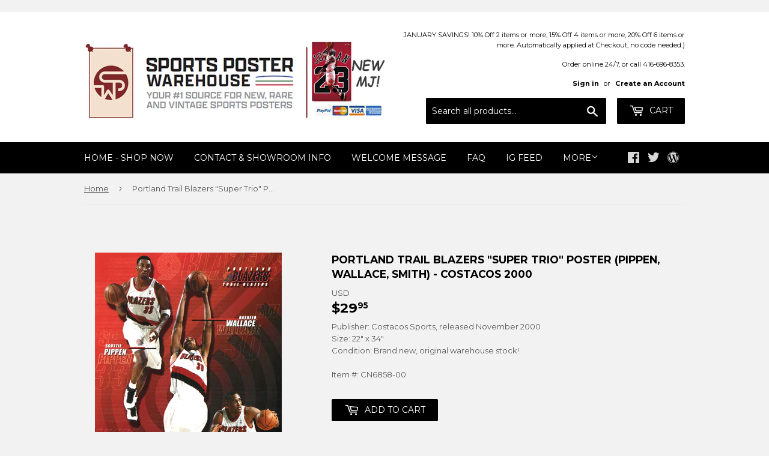

--- FILE ---
content_type: text/html; charset=utf-8
request_url: https://sportsposterwarehouse.com/products/portland-trail-blazers-three-stars-poster-pippen-wallace-smith-costacos-2000
body_size: 58107
content:
<!doctype html>
<!--[if lt IE 7]><html class="no-js lt-ie9 lt-ie8 lt-ie7" lang="en"> <![endif]-->
<!--[if IE 7]><html class="no-js lt-ie9 lt-ie8" lang="en"> <![endif]-->
<!--[if IE 8]><html class="no-js lt-ie9" lang="en"> <![endif]-->
<!--[if IE 9 ]><html class="ie9 no-js"> <![endif]-->
<!--[if (gt IE 9)|!(IE)]><!--> <html class="no-touch no-js"> <!--<![endif]-->
<head>

  <!-- Basic page needs ================================================== -->
  <meta charset="utf-8">
  <meta http-equiv="X-UA-Compatible" content="IE=edge,chrome=1">

  
  <link rel="shortcut icon" href="//sportsposterwarehouse.com/cdn/shop/files/SPW_Stacked-Full-Color_32x32.jpg?v=1628626069" type="image/png" />
  

  <!-- Title and description ================================================== -->
  <title>
  Portland Trail Blazers &quot;Three Stars&quot; Poster (Pippen, Wallace, Smith) - Costacos 2000 &ndash; Sports Poster Warehouse
  </title>
<div class="powr-mailchimp-email-signup" id="25944601_1705505436"></div><script src="https://www.powr.io/powr.js?platform=shopify"></script>

  
    <meta name="description" content="Featuring Scottie Pippen, Rasheed Wallace and Steve Smith of the strong, talented, and very very good Portland Trail Blazers. Perfect for the wall of any Blazers fan! Note: this poster is now out-of-print; limited quantity remains in our warehouse.">
  

  <!-- Product meta ================================================== -->
  
<meta property="og:site_name" content="Sports Poster Warehouse">
<meta property="og:url" content="https://sportsposterwarehouse.com/products/portland-trail-blazers-three-stars-poster-pippen-wallace-smith-costacos-2000">
<meta property="og:title" content="Portland Trail Blazers &quot;Super Trio&quot; Poster (Pippen, Wallace, Smith) - Costacos 2000">
<meta property="og:type" content="product">
<meta property="og:description" content="Featuring Scottie Pippen, Rasheed Wallace and Steve Smith of the strong, talented, and very very good Portland Trail Blazers. Perfect for the wall of any Blazers fan! Note: this poster is now out-of-print; limited quantity remains in our warehouse."><meta property="og:price:amount" content="29.95">
  <meta property="og:price:currency" content="USD"><meta property="og:image" content="http://sportsposterwarehouse.com/cdn/shop/files/portland-trail-blazers-three-stars-2000-poster-6858_1024x1024.jpg?v=1687526153">
<meta property="og:image:secure_url" content="https://sportsposterwarehouse.com/cdn/shop/files/portland-trail-blazers-three-stars-2000-poster-6858_1024x1024.jpg?v=1687526153">


  <meta name="twitter:site" content="@sportsposters">


  <meta name="twitter:card" content="summary_large_image">
  <meta name="twitter:image" content="https://sportsposterwarehouse.com/cdn/shop/files/portland-trail-blazers-three-stars-2000-poster-6858_1024x1024.jpg?v=1687526153">
  <meta name="twitter:image:width" content="480">
  <meta name="twitter:image:height" content="480">

<meta name="twitter:title" content="Portland Trail Blazers &quot;Super Trio&quot; Poster (Pippen, Wallace, Smith) - Costacos 2000">
<meta name="twitter:description" content="Featuring Scottie Pippen, Rasheed Wallace and Steve Smith of the strong, talented, and very very good Portland Trail Blazers. Perfect for the wall of any Blazers fan! Note: this poster is now out-of-print; limited quantity remains in our warehouse.">


  <!-- Helpers ================================================== -->
  <link rel="canonical" href="https://sportsposterwarehouse.com/products/portland-trail-blazers-three-stars-poster-pippen-wallace-smith-costacos-2000">
  <meta name="viewport" content="width=device-width,initial-scale=1">

  <link rel="stylesheet" href="https://maxcdn.bootstrapcdn.com/font-awesome/4.7.0/css/font-awesome.min.css">

  <!-- CSS ================================================== -->
  <link href="//sportsposterwarehouse.com/cdn/shop/t/3/assets/theme.scss.css?v=35811933947889669911767909041" rel="stylesheet" type="text/css" media="all" />
  
  
  
  <link href="//fonts.googleapis.com/css?family=Montserrat:400,700" rel="stylesheet" type="text/css" media="all" />


  


  



  

  <!-- Header hook for plugins ================================================== -->
  <script>window.performance && window.performance.mark && window.performance.mark('shopify.content_for_header.start');</script><meta id="shopify-digital-wallet" name="shopify-digital-wallet" content="/20285101/digital_wallets/dialog">
<meta name="shopify-checkout-api-token" content="5f0686de4a9c69614d2f72930deaa30a">
<meta id="in-context-paypal-metadata" data-shop-id="20285101" data-venmo-supported="false" data-environment="production" data-locale="en_US" data-paypal-v4="true" data-currency="USD">
<link rel="alternate" type="application/json+oembed" href="https://sportsposterwarehouse.com/products/portland-trail-blazers-three-stars-poster-pippen-wallace-smith-costacos-2000.oembed">
<script async="async" src="/checkouts/internal/preloads.js?locale=en-US"></script>
<script id="shopify-features" type="application/json">{"accessToken":"5f0686de4a9c69614d2f72930deaa30a","betas":["rich-media-storefront-analytics"],"domain":"sportsposterwarehouse.com","predictiveSearch":true,"shopId":20285101,"locale":"en"}</script>
<script>var Shopify = Shopify || {};
Shopify.shop = "sportsposterwarehouse.myshopify.com";
Shopify.locale = "en";
Shopify.currency = {"active":"USD","rate":"1.0"};
Shopify.country = "US";
Shopify.theme = {"name":"Supply (Tasklon Nov16)","id":37277991006,"schema_name":"Supply","schema_version":"2.0.5","theme_store_id":679,"role":"main"};
Shopify.theme.handle = "null";
Shopify.theme.style = {"id":null,"handle":null};
Shopify.cdnHost = "sportsposterwarehouse.com/cdn";
Shopify.routes = Shopify.routes || {};
Shopify.routes.root = "/";</script>
<script type="module">!function(o){(o.Shopify=o.Shopify||{}).modules=!0}(window);</script>
<script>!function(o){function n(){var o=[];function n(){o.push(Array.prototype.slice.apply(arguments))}return n.q=o,n}var t=o.Shopify=o.Shopify||{};t.loadFeatures=n(),t.autoloadFeatures=n()}(window);</script>
<script id="shop-js-analytics" type="application/json">{"pageType":"product"}</script>
<script defer="defer" async type="module" src="//sportsposterwarehouse.com/cdn/shopifycloud/shop-js/modules/v2/client.init-shop-cart-sync_IZsNAliE.en.esm.js"></script>
<script defer="defer" async type="module" src="//sportsposterwarehouse.com/cdn/shopifycloud/shop-js/modules/v2/chunk.common_0OUaOowp.esm.js"></script>
<script type="module">
  await import("//sportsposterwarehouse.com/cdn/shopifycloud/shop-js/modules/v2/client.init-shop-cart-sync_IZsNAliE.en.esm.js");
await import("//sportsposterwarehouse.com/cdn/shopifycloud/shop-js/modules/v2/chunk.common_0OUaOowp.esm.js");

  window.Shopify.SignInWithShop?.initShopCartSync?.({"fedCMEnabled":true,"windoidEnabled":true});

</script>
<script>(function() {
  var isLoaded = false;
  function asyncLoad() {
    if (isLoaded) return;
    isLoaded = true;
    var urls = ["\/\/searchserverapi.com\/widgets\/shopify\/init.js?a=8Y4u7A1X5c\u0026shop=sportsposterwarehouse.myshopify.com","https:\/\/cdn.ebrw.reputon.com\/assets\/widget.js?shop=sportsposterwarehouse.myshopify.com","\/\/www.powr.io\/powr.js?powr-token=sportsposterwarehouse.myshopify.com\u0026external-type=shopify\u0026shop=sportsposterwarehouse.myshopify.com"];
    for (var i = 0; i < urls.length; i++) {
      var s = document.createElement('script');
      s.type = 'text/javascript';
      s.async = true;
      s.src = urls[i];
      var x = document.getElementsByTagName('script')[0];
      x.parentNode.insertBefore(s, x);
    }
  };
  if(window.attachEvent) {
    window.attachEvent('onload', asyncLoad);
  } else {
    window.addEventListener('load', asyncLoad, false);
  }
})();</script>
<script id="__st">var __st={"a":20285101,"offset":-18000,"reqid":"446583ff-4a5d-4c4e-b289-b33b4ee07f18-1768561093","pageurl":"sportsposterwarehouse.com\/products\/portland-trail-blazers-three-stars-poster-pippen-wallace-smith-costacos-2000","u":"62194668f08a","p":"product","rtyp":"product","rid":10837694986};</script>
<script>window.ShopifyPaypalV4VisibilityTracking = true;</script>
<script id="captcha-bootstrap">!function(){'use strict';const t='contact',e='account',n='new_comment',o=[[t,t],['blogs',n],['comments',n],[t,'customer']],c=[[e,'customer_login'],[e,'guest_login'],[e,'recover_customer_password'],[e,'create_customer']],r=t=>t.map((([t,e])=>`form[action*='/${t}']:not([data-nocaptcha='true']) input[name='form_type'][value='${e}']`)).join(','),a=t=>()=>t?[...document.querySelectorAll(t)].map((t=>t.form)):[];function s(){const t=[...o],e=r(t);return a(e)}const i='password',u='form_key',d=['recaptcha-v3-token','g-recaptcha-response','h-captcha-response',i],f=()=>{try{return window.sessionStorage}catch{return}},m='__shopify_v',_=t=>t.elements[u];function p(t,e,n=!1){try{const o=window.sessionStorage,c=JSON.parse(o.getItem(e)),{data:r}=function(t){const{data:e,action:n}=t;return t[m]||n?{data:e,action:n}:{data:t,action:n}}(c);for(const[e,n]of Object.entries(r))t.elements[e]&&(t.elements[e].value=n);n&&o.removeItem(e)}catch(o){console.error('form repopulation failed',{error:o})}}const l='form_type',E='cptcha';function T(t){t.dataset[E]=!0}const w=window,h=w.document,L='Shopify',v='ce_forms',y='captcha';let A=!1;((t,e)=>{const n=(g='f06e6c50-85a8-45c8-87d0-21a2b65856fe',I='https://cdn.shopify.com/shopifycloud/storefront-forms-hcaptcha/ce_storefront_forms_captcha_hcaptcha.v1.5.2.iife.js',D={infoText:'Protected by hCaptcha',privacyText:'Privacy',termsText:'Terms'},(t,e,n)=>{const o=w[L][v],c=o.bindForm;if(c)return c(t,g,e,D).then(n);var r;o.q.push([[t,g,e,D],n]),r=I,A||(h.body.append(Object.assign(h.createElement('script'),{id:'captcha-provider',async:!0,src:r})),A=!0)});var g,I,D;w[L]=w[L]||{},w[L][v]=w[L][v]||{},w[L][v].q=[],w[L][y]=w[L][y]||{},w[L][y].protect=function(t,e){n(t,void 0,e),T(t)},Object.freeze(w[L][y]),function(t,e,n,w,h,L){const[v,y,A,g]=function(t,e,n){const i=e?o:[],u=t?c:[],d=[...i,...u],f=r(d),m=r(i),_=r(d.filter((([t,e])=>n.includes(e))));return[a(f),a(m),a(_),s()]}(w,h,L),I=t=>{const e=t.target;return e instanceof HTMLFormElement?e:e&&e.form},D=t=>v().includes(t);t.addEventListener('submit',(t=>{const e=I(t);if(!e)return;const n=D(e)&&!e.dataset.hcaptchaBound&&!e.dataset.recaptchaBound,o=_(e),c=g().includes(e)&&(!o||!o.value);(n||c)&&t.preventDefault(),c&&!n&&(function(t){try{if(!f())return;!function(t){const e=f();if(!e)return;const n=_(t);if(!n)return;const o=n.value;o&&e.removeItem(o)}(t);const e=Array.from(Array(32),(()=>Math.random().toString(36)[2])).join('');!function(t,e){_(t)||t.append(Object.assign(document.createElement('input'),{type:'hidden',name:u})),t.elements[u].value=e}(t,e),function(t,e){const n=f();if(!n)return;const o=[...t.querySelectorAll(`input[type='${i}']`)].map((({name:t})=>t)),c=[...d,...o],r={};for(const[a,s]of new FormData(t).entries())c.includes(a)||(r[a]=s);n.setItem(e,JSON.stringify({[m]:1,action:t.action,data:r}))}(t,e)}catch(e){console.error('failed to persist form',e)}}(e),e.submit())}));const S=(t,e)=>{t&&!t.dataset[E]&&(n(t,e.some((e=>e===t))),T(t))};for(const o of['focusin','change'])t.addEventListener(o,(t=>{const e=I(t);D(e)&&S(e,y())}));const B=e.get('form_key'),M=e.get(l),P=B&&M;t.addEventListener('DOMContentLoaded',(()=>{const t=y();if(P)for(const e of t)e.elements[l].value===M&&p(e,B);[...new Set([...A(),...v().filter((t=>'true'===t.dataset.shopifyCaptcha))])].forEach((e=>S(e,t)))}))}(h,new URLSearchParams(w.location.search),n,t,e,['guest_login'])})(!0,!0)}();</script>
<script integrity="sha256-4kQ18oKyAcykRKYeNunJcIwy7WH5gtpwJnB7kiuLZ1E=" data-source-attribution="shopify.loadfeatures" defer="defer" src="//sportsposterwarehouse.com/cdn/shopifycloud/storefront/assets/storefront/load_feature-a0a9edcb.js" crossorigin="anonymous"></script>
<script data-source-attribution="shopify.dynamic_checkout.dynamic.init">var Shopify=Shopify||{};Shopify.PaymentButton=Shopify.PaymentButton||{isStorefrontPortableWallets:!0,init:function(){window.Shopify.PaymentButton.init=function(){};var t=document.createElement("script");t.src="https://sportsposterwarehouse.com/cdn/shopifycloud/portable-wallets/latest/portable-wallets.en.js",t.type="module",document.head.appendChild(t)}};
</script>
<script data-source-attribution="shopify.dynamic_checkout.buyer_consent">
  function portableWalletsHideBuyerConsent(e){var t=document.getElementById("shopify-buyer-consent"),n=document.getElementById("shopify-subscription-policy-button");t&&n&&(t.classList.add("hidden"),t.setAttribute("aria-hidden","true"),n.removeEventListener("click",e))}function portableWalletsShowBuyerConsent(e){var t=document.getElementById("shopify-buyer-consent"),n=document.getElementById("shopify-subscription-policy-button");t&&n&&(t.classList.remove("hidden"),t.removeAttribute("aria-hidden"),n.addEventListener("click",e))}window.Shopify?.PaymentButton&&(window.Shopify.PaymentButton.hideBuyerConsent=portableWalletsHideBuyerConsent,window.Shopify.PaymentButton.showBuyerConsent=portableWalletsShowBuyerConsent);
</script>
<script data-source-attribution="shopify.dynamic_checkout.cart.bootstrap">document.addEventListener("DOMContentLoaded",(function(){function t(){return document.querySelector("shopify-accelerated-checkout-cart, shopify-accelerated-checkout")}if(t())Shopify.PaymentButton.init();else{new MutationObserver((function(e,n){t()&&(Shopify.PaymentButton.init(),n.disconnect())})).observe(document.body,{childList:!0,subtree:!0})}}));
</script>
<link id="shopify-accelerated-checkout-styles" rel="stylesheet" media="screen" href="https://sportsposterwarehouse.com/cdn/shopifycloud/portable-wallets/latest/accelerated-checkout-backwards-compat.css" crossorigin="anonymous">
<style id="shopify-accelerated-checkout-cart">
        #shopify-buyer-consent {
  margin-top: 1em;
  display: inline-block;
  width: 100%;
}

#shopify-buyer-consent.hidden {
  display: none;
}

#shopify-subscription-policy-button {
  background: none;
  border: none;
  padding: 0;
  text-decoration: underline;
  font-size: inherit;
  cursor: pointer;
}

#shopify-subscription-policy-button::before {
  box-shadow: none;
}

      </style>

<script>window.performance && window.performance.mark && window.performance.mark('shopify.content_for_header.end');</script>
<script>
          var currentScript = document.currentScript || document.scripts[document.scripts.length - 1];
          var boldVariantIds =[42275159242];
          var boldProductHandle ="portland-trail-blazers-three-stars-poster-pippen-wallace-smith-costacos-2000";
          var BOLD = BOLD || {};
          BOLD.products = BOLD.products || {};
          BOLD.variant_lookup = BOLD.variant_lookup || {};
          if (window.BOLD && !BOLD.common) {
              BOLD.common = BOLD.common || {};
              BOLD.common.Shopify = BOLD.common.Shopify || {};
              window.BOLD.common.Shopify.products = window.BOLD.common.Shopify.products || {};
              window.BOLD.common.Shopify.variants = window.BOLD.common.Shopify.variants || {};
              window.BOLD.common.Shopify.handles = window.BOLD.common.Shopify.handles || {};
              window.BOLD.common.Shopify.saveProduct = function (handle, product) {
                  if (typeof handle === 'string' && typeof window.BOLD.common.Shopify.products[handle] === 'undefined') {
                      if (typeof product === 'number') {
                          window.BOLD.common.Shopify.handles[product] = handle;
                          product = { id: product };
                      }
                      window.BOLD.common.Shopify.products[handle] = product;
                  }
              };
              window.BOLD.common.Shopify.saveVariant = function (variant_id, variant) {
                  if (typeof variant_id === 'number' && typeof window.BOLD.common.Shopify.variants[variant_id] === 'undefined') {
                      window.BOLD.common.Shopify.variants[variant_id] = variant;
                  }
              };
          }

          for (var boldIndex = 0; boldIndex < boldVariantIds.length; boldIndex = boldIndex + 1) {
            BOLD.variant_lookup[boldVariantIds[boldIndex]] = boldProductHandle;
          }

          BOLD.products[boldProductHandle] ={
    "id":10837694986,
    "title":"Portland Trail Blazers \"Super Trio\" Poster (Pippen, Wallace, Smith) - Costacos 2000","handle":"portland-trail-blazers-three-stars-poster-pippen-wallace-smith-costacos-2000",
    "description":"Bring your wall alive with a super trio of NBA legends! This amazing poster takes you back to the early-2000s era of Portland Trail Blazers basketball, when Hall of Fame superstar  Scottie Pippen joined Rasheed Wallace and Steve Smith in the Pacific Northwest to create one of the most formidable trios in NBA basketball. Incredible action photography, awesome Blazers-red design - perfect for the wall and collection of any Blazers fan! \u003ci\u003eNote: this poster is now out-of-print; limited quantity remains in our warehouse.\u003c\/i\u003e",
    "published_at":"2017-05-31T16:28:17",
    "created_at":"2017-05-31T16:28:17",
    "vendor":"Sports Posters Warehouse",
    "type":"",
    "tags":["Portland Trail Blazers Posters"],
    "price":2995,
    "price_min":2995,
    "price_max":2995,
    "price_varies":false,
    "compare_at_price":null,
    "compare_at_price_min":0,
    "compare_at_price_max":0,
    "compare_at_price_varies":false,
    "all_variant_ids":[42275159242],
    "variants":[{"id":42275159242,"title":"Default Title","option1":"Default Title","option2":null,"option3":null,"sku":"CN6858-00","requires_shipping":true,"taxable":true,"featured_image":null,"available":true,"name":"Portland Trail Blazers \"Super Trio\" Poster (Pippen, Wallace, Smith) - Costacos 2000","public_title":null,"options":["Default Title"],"price":2995,"weight":45,"compare_at_price":null,"inventory_quantity":-1,"inventory_management":null,"inventory_policy":"deny","barcode":"","requires_selling_plan":false,"selling_plan_allocations":[]}],
    "available":null,"images":["\/\/sportsposterwarehouse.com\/cdn\/shop\/files\/portland-trail-blazers-three-stars-2000-poster-6858.jpg?v=1687526153"],"featured_image":"\/\/sportsposterwarehouse.com\/cdn\/shop\/files\/portland-trail-blazers-three-stars-2000-poster-6858.jpg?v=1687526153",
    "options":["Title"],
    "url":"\/products\/portland-trail-blazers-three-stars-poster-pippen-wallace-smith-costacos-2000"};var boldCSPMetafields = {};
          var boldTempProduct ={"id":10837694986,"title":"Portland Trail Blazers \"Super Trio\" Poster (Pippen, Wallace, Smith) - Costacos 2000","handle":"portland-trail-blazers-three-stars-poster-pippen-wallace-smith-costacos-2000","description":"Bring your wall alive with a super trio of NBA legends! This amazing poster takes you back to the early-2000s era of Portland Trail Blazers basketball, when Hall of Fame superstar  Scottie Pippen joined Rasheed Wallace and Steve Smith in the Pacific Northwest to create one of the most formidable trios in NBA basketball. Incredible action photography, awesome Blazers-red design - perfect for the wall and collection of any Blazers fan! \u003ci\u003eNote: this poster is now out-of-print; limited quantity remains in our warehouse.\u003c\/i\u003e","published_at":"2017-05-31T16:28:17-04:00","created_at":"2017-05-31T16:28:17-04:00","vendor":"Sports Posters Warehouse","type":"","tags":["Portland Trail Blazers Posters"],"price":2995,"price_min":2995,"price_max":2995,"available":true,"price_varies":false,"compare_at_price":null,"compare_at_price_min":0,"compare_at_price_max":0,"compare_at_price_varies":false,"variants":[{"id":42275159242,"title":"Default Title","option1":"Default Title","option2":null,"option3":null,"sku":"CN6858-00","requires_shipping":true,"taxable":true,"featured_image":null,"available":true,"name":"Portland Trail Blazers \"Super Trio\" Poster (Pippen, Wallace, Smith) - Costacos 2000","public_title":null,"options":["Default Title"],"price":2995,"weight":45,"compare_at_price":null,"inventory_quantity":-1,"inventory_management":null,"inventory_policy":"deny","barcode":"","requires_selling_plan":false,"selling_plan_allocations":[]}],"images":["\/\/sportsposterwarehouse.com\/cdn\/shop\/files\/portland-trail-blazers-three-stars-2000-poster-6858.jpg?v=1687526153"],"featured_image":"\/\/sportsposterwarehouse.com\/cdn\/shop\/files\/portland-trail-blazers-three-stars-2000-poster-6858.jpg?v=1687526153","options":["Title"],"media":[{"alt":null,"id":32275153977563,"position":1,"preview_image":{"aspect_ratio":0.648,"height":750,"width":486,"src":"\/\/sportsposterwarehouse.com\/cdn\/shop\/files\/portland-trail-blazers-three-stars-2000-poster-6858.jpg?v=1687526153"},"aspect_ratio":0.648,"height":750,"media_type":"image","src":"\/\/sportsposterwarehouse.com\/cdn\/shop\/files\/portland-trail-blazers-three-stars-2000-poster-6858.jpg?v=1687526153","width":486}],"requires_selling_plan":false,"selling_plan_groups":[],"content":"Bring your wall alive with a super trio of NBA legends! This amazing poster takes you back to the early-2000s era of Portland Trail Blazers basketball, when Hall of Fame superstar  Scottie Pippen joined Rasheed Wallace and Steve Smith in the Pacific Northwest to create one of the most formidable trios in NBA basketball. Incredible action photography, awesome Blazers-red design - perfect for the wall and collection of any Blazers fan! \u003ci\u003eNote: this poster is now out-of-print; limited quantity remains in our warehouse.\u003c\/i\u003e"};
          var bold_rp =[{}];
          if(boldTempProduct){
            window.BOLD.common.Shopify.saveProduct(boldTempProduct.handle, boldTempProduct.id);
            for (var boldIndex = 0; boldTempProduct && boldIndex < boldTempProduct.variants.length; boldIndex = boldIndex + 1){
              var rp_group_id = bold_rp[boldIndex].rp_group_id ? '' + bold_rp[boldIndex].rp_group_id : '';
              window.BOLD.common.Shopify.saveVariant(
                  boldTempProduct.variants[boldIndex].id,
                  {
                    product_id: boldTempProduct.id,
                    product_handle: boldTempProduct.handle,
                    price: boldTempProduct.variants[boldIndex].price,
                    group_id: rp_group_id,
                    csp_metafield: boldCSPMetafields[boldTempProduct.variants[boldIndex].id]
                  }
              );
            }
          }

          currentScript.parentNode.removeChild(currentScript);
        </script><link href="//sportsposterwarehouse.com/cdn/shop/t/3/assets/bold-brain-widget.css?v=128074095759097158011543509331" rel="stylesheet" type="text/css" media="all" />
<script>window.BOLD = window.BOLD || {};
    window.BOLD.common = window.BOLD.common || {};
    window.BOLD.common.Shopify = window.BOLD.common.Shopify || {};

    window.BOLD.common.Shopify.shop = {
        domain: 'sportsposterwarehouse.com',
        permanent_domain: 'sportsposterwarehouse.myshopify.com',
        url: 'https://sportsposterwarehouse.com',
        secure_url: 'https://sportsposterwarehouse.com',
        money_format: "${{amount}}",
        currency: "USD"
    };

    window.BOLD.common.Shopify.cart = {"note":null,"attributes":{},"original_total_price":0,"total_price":0,"total_discount":0,"total_weight":0.0,"item_count":0,"items":[],"requires_shipping":false,"currency":"USD","items_subtotal_price":0,"cart_level_discount_applications":[],"checkout_charge_amount":0};
    window.BOLD.common.template = 'product';window.BOLD.common.Shopify.formatMoney = function(money, format) {
        function n(t, e) {
            return "undefined" == typeof t ? e : t
        }
        function r(t, e, r, i) {
            if (e = n(e, 2),
            r = n(r, ","),
            i = n(i, "."),
            isNaN(t) || null == t)
                return 0;
            t = (t / 100).toFixed(e);
            var o = t.split(".")
              , a = o[0].replace(/(\d)(?=(\d\d\d)+(?!\d))/g, "$1" + r)
              , s = o[1] ? i + o[1] : "";
            return a + s
        }
        "string" == typeof money && (money = money.replace(".", ""));
        var i = ""
          , o = /\{\{\s*(\w+)\s*\}\}/
          , a = format || window.BOLD.common.Shopify.shop.money_format || window.Shopify.money_format || "$ {{ amount }}";
        switch (a.match(o)[1]) {
            case "amount":
                i = r(money, 2);
                break;
            case "amount_no_decimals":
                i = r(money, 0);
                break;
            case "amount_with_comma_separator":
                i = r(money, 2, ".", ",");
                break;
            case "amount_no_decimals_with_comma_separator":
                i = r(money, 0, ".", ",");
                break;
            case "amount_with_space_separator":
                i = r(money, 2, ".", " ");
                break;
            case "amount_no_decimals_with_space_separator":
                i = r(money, 0, ".", " ");
                break;
        }
        return a.replace(o, i);
    };

    window.BOLD.common.Shopify.saveProduct = function (handle, product) {
        if (typeof handle === 'string' && typeof window.BOLD.common.Shopify.products[handle] === 'undefined') {
            if (typeof product === 'number') {
                window.BOLD.common.Shopify.handles[product] = handle;
                product = { id: product };
            }
            window.BOLD.common.Shopify.products[handle] = product;
        }
    };

	window.BOLD.common.Shopify.saveVariant = function (variant_id, variant) {
		if (typeof variant_id === 'number' && typeof window.BOLD.common.Shopify.variants[variant_id] === 'undefined') {
			window.BOLD.common.Shopify.variants[variant_id] = variant;
		}
	};window.BOLD.common.Shopify.products = window.BOLD.common.Shopify.products || {};
    window.BOLD.common.Shopify.variants = window.BOLD.common.Shopify.variants || {};
    window.BOLD.common.Shopify.handles = window.BOLD.common.Shopify.handles || {};window.BOLD.common.Shopify.handle = "portland-trail-blazers-three-stars-poster-pippen-wallace-smith-costacos-2000"
window.BOLD.common.Shopify.saveProduct("portland-trail-blazers-three-stars-poster-pippen-wallace-smith-costacos-2000", 10837694986);window.BOLD.common.Shopify.saveVariant(42275159242, {product_id: 10837694986, price: 2995, group_id: 'null'});window.BOLD.common.Shopify.saveProduct("nfl-football-helmets-official-wall-poster-all-32-team-logos-trends-international", 10837974346);window.BOLD.common.Shopify.saveVariant(42275678218, {product_id: 10837974346, price: 1995, group_id: 'null'});window.BOLD.common.Shopify.saveProduct("mlb-major-league-baseball-logos-all-30-teams-poster-trends-international", 10836998218);window.BOLD.common.Shopify.saveVariant(42273531146, {product_id: 10836998218, price: 1495, group_id: 'null'});window.BOLD.common.Shopify.saveProduct("touring-the-majors-mlb-ballpark-map-of-america-poster-grand-slam-enterprises", 10836985674);window.BOLD.common.Shopify.saveVariant(42273485258, {product_id: 10836985674, price: 1995, group_id: 'null'});window.BOLD.common.Shopify.saveProduct("the-lamborghini-legend-50-years-of-italian-supercars-poster-eurographics-inc", 10846160202);window.BOLD.common.Shopify.saveVariant(42319935562, {product_id: 10846160202, price: 1995, group_id: 'null'});window.BOLD.common.Shopify.saveProduct("chevrolet-camaro-evolution-50-years-of-american-sportscars-autophile-poster-eurographics-inc", 10846168202);window.BOLD.common.Shopify.saveVariant(42319962378, {product_id: 10846168202, price: 1995, group_id: 'null'});window.BOLD.common.Shopify.saveProduct("timeline-of-world-history-human-civilization-from-3-000-bce-to-present-premium-wall-chart-poster", 10846699594);window.BOLD.common.Shopify.saveVariant(42321455178, {product_id: 10846699594, price: 2495, group_id: 'null'});window.BOLD.common.Shopify.saveProduct("ford-mustang-50th-anniversary-evolution-29-classic-sportscars-autophile-poster-eurographics", 10846161610);window.BOLD.common.Shopify.saveVariant(42319939914, {product_id: 10846161610, price: 1995, group_id: 'null'});window.BOLD.common.Shopify.saveProduct("shoulder-workout-mens-professional-fitness-wall-chart-fitnus-corp", 10837949322);window.BOLD.common.Shopify.saveVariant(42275637386, {product_id: 10837949322, price: 2195, group_id: 'null'});window.BOLD.common.Shopify.saveProduct("chest-workout-wall-chart-mens-professional-fitness-poster-fitnus-posters-inc", 10837946506);window.BOLD.common.Shopify.saveVariant(42275632394, {product_id: 10837946506, price: 2195, group_id: 'null'});window.BOLD.common.Shopify.saveProduct("back-workout-professional-fitness-gym-wall-chart-poster-fitnus-corp", 10837946378);window.BOLD.common.Shopify.saveVariant(42275632010, {product_id: 10837946378, price: 2195, group_id: 'null'});window.BOLD.common.Shopify.saveProduct("dodge-charger-and-challenger-evolution-50-years-of-american-muscle-cars-poster-eurographics", 10846169482);window.BOLD.common.Shopify.saveVariant(42319970378, {product_id: 10846169482, price: 1995, group_id: 'null'});window.BOLD.common.Shopify.saveProduct("ford-f-series-pickup-truck-evolution-26-models-since-1948-autophile-poster-eurographics", 218094993418);window.BOLD.common.Shopify.saveVariant(733886808074, {product_id: 218094993418, price: 1995, group_id: 'null'});window.BOLD.common.Shopify.saveProduct("steve-prefontaine-the-gift-c-1972-motivational-action-poster-running-past", 10837849354);window.BOLD.common.Shopify.saveVariant(42275485258, {product_id: 10837849354, price: 2995, group_id: 'null'});window.BOLD.common.Shopify.saveProduct("abdominal-workout-wall-chart-mens-professional-fitness-poster-fitnus-corp", 10837949002);window.BOLD.common.Shopify.saveVariant(42275636618, {product_id: 10837949002, price: 2195, group_id: 'null'});window.BOLD.common.Shopify.saveProduct("leg-workout-professional-fitness-gym-wall-chart-poster-fitnus-corp", 10837948746);window.BOLD.common.Shopify.saveVariant(42275636426, {product_id: 10837948746, price: 2195, group_id: 'null'});window.BOLD.common.Shopify.saveProduct("nba-basketball-full-court-team-logos-poster-all-30-teams-costacos", 442097696778);window.BOLD.common.Shopify.saveVariant(1986236088330, {product_id: 442097696778, price: 1295, group_id: 'null'});window.BOLD.common.Shopify.saveProduct("vintage-tour-de-france-smokers-1920s-cycling-poster-presse-e-sports", 10837802698);window.BOLD.common.Shopify.saveVariant(42275377994, {product_id: 10837802698, price: 2995, group_id: 'null'});window.BOLD.common.Shopify.saveProduct("patrick-mahomes-gunslinger-kansas-city-chiefs-official-nfl-football-wall-poster-trends-international", 1572810391646);window.BOLD.common.Shopify.saveVariant(15438779908190, {product_id: 1572810391646, price: 1495, group_id: 'null'});window.BOLD.common.Shopify.saveProduct("greek-mythology-family-tree-wall-chart-premium-reference-poster-useful-charts", 10846699850);window.BOLD.common.Shopify.saveVariant(42321455434, {product_id: 10846699850, price: 2495, group_id: 'null'});window.BOLD.common.Shopify.saveProduct("biceps-and-forearm-professional-fitness-workout-wall-chart-poster-fitnus-posters-inc", 10837949066);window.BOLD.common.Shopify.saveVariant(42275636938, {product_id: 10837949066, price: 2195, group_id: 'null'});window.BOLD.common.Shopify.saveProduct("atlanta-braves-2021-world-series-champions-8-player-commemorative-poster-trends-international", 7109401706695);window.BOLD.common.Shopify.saveVariant(41319938687175, {product_id: 7109401706695, price: 3495, group_id: 'null'});window.BOLD.common.Shopify.saveProduct("coach-john-woodens-pyramid-of-success-motivational-inspirational-wall-poster", 10846149514);window.BOLD.common.Shopify.saveVariant(42319894346, {product_id: 10846149514, price: 2995, group_id: 'null'});window.BOLD.common.Shopify.saveProduct("triceps-workout-professional-fitness-gym-wall-chart-poster-fitnus-corp", 10837945354);window.BOLD.common.Shopify.saveVariant(42275630794, {product_id: 10837945354, price: 2195, group_id: 'null'});window.BOLD.common.Shopify.saveProduct("biblical-family-tree-wall-chart-premium-reference-poster-useful-charts", 6088021868743);window.BOLD.common.Shopify.saveVariant(37605241913543, {product_id: 6088021868743, price: 2495, group_id: 'null'});window.BOLD.common.Shopify.saveProduct("cleveland-browns-the-final-play-municipal-stadium-12-17-1995-commemorative-poster-by-raymond-a-simon-maverick-arts", 3621770068062);window.BOLD.common.Shopify.saveVariant(28398972928094, {product_id: 3621770068062, price: 4495, group_id: 'null'});window.BOLD.common.Shopify.saveProduct("michael-jordan-six-foot-slam-chicago-bulls-huge-door-sized-poster-costacos-1997", 10837458570);window.BOLD.common.Shopify.saveVariant(42274556234, {product_id: 10837458570, price: 5995, group_id: 'null'});window.BOLD.common.Shopify.saveProduct("dvd-don-cherry-rockem-sockem-30-2018-nhl-hockey-home-video-dvd-disc", 1570544975966);window.BOLD.common.Shopify.saveVariant(15431730135134, {product_id: 1570544975966, price: 2995, group_id: 'null'});window.BOLD.common.Shopify.saveProduct("kansas-city-chiefs-super-bowl-liv-champions-6-player-commemorative-poster-trends-2020", 4428243173470);window.BOLD.common.Shopify.saveVariant(31278845493342, {product_id: 4428243173470, price: 2995, group_id: 'null'});window.BOLD.common.Shopify.saveProduct("fitness-gym-motivational-challenge-your-limits-inspirational-quotes-wall-poster-trends-intl", 11906637642);window.BOLD.common.Shopify.saveVariant(47665315210, {product_id: 11906637642, price: 1495, group_id: 'null'});window.BOLD.common.Shopify.saveProduct("ufc-bicentennial-commemorative-poster-poster-thumbnails-1-200-pyramid-america", 10837913994);window.BOLD.common.Shopify.saveVariant(42275579402, {product_id: 10837913994, price: 1995, group_id: 'null'});window.BOLD.common.Shopify.saveProduct("philadelphia-eagles-super-bowl-lii-2018-celebration-official-poster", 466225430538);window.BOLD.common.Shopify.saveVariant(2083963174922, {product_id: 466225430538, price: 5995, group_id: 'null'});window.BOLD.common.Shopify.saveProduct("chevrolet-corvette-evolution-29-classic-sportscars-autophile-poster-eurographics-inc", 10846154506);window.BOLD.common.Shopify.saveVariant(42319911946, {product_id: 10846154506, price: 1995, group_id: 'null'});window.BOLD.common.Shopify.saveProduct("major-muscles-anatomy-wall-chart-poster-combo-chartex-ltd", 10837934090);window.BOLD.common.Shopify.saveVariant(42275609034, {product_id: 10837934090, price: 3495, group_id: 'null'});window.BOLD.common.Shopify.saveProduct("the-nhl-hockey-universe-all-32-team-logos-official-poster-costacos-sports", 7080577794247);window.BOLD.common.Shopify.saveVariant(41209721651399, {product_id: 7080577794247, price: 1295, group_id: 'null'});window.BOLD.common.Shopify.saveProduct("duke-blue-devils-basketball-26-legends-commemorative-print-wishum-gregory", 10846323594);window.BOLD.common.Shopify.saveVariant(42320455818, {product_id: 10846323594, price: 3495, group_id: 'null'});window.BOLD.common.Shopify.saveProduct("play-golf-free-while-having-your-suit-pressed-1920s-classic-golf-poster", 10837841802);window.BOLD.common.Shopify.saveVariant(42275473866, {product_id: 10837841802, price: 2495, group_id: 'null'});window.BOLD.common.Shopify.saveProduct("combo-the-pro-sports-universe-nfl-mlb-nhl-nba-logos-all-team-logos-posters-trends", 10837265738);window.BOLD.common.Shopify.saveVariant(42274012170, {product_id: 10837265738, price: 3995, group_id: 'null'});window.BOLD.common.Shopify.saveProduct("bo-bichette-blast-toronto-blue-jays-mlb-baseball-action-poster-costacos", 4635772584030);window.BOLD.common.Shopify.saveVariant(32002263613534, {product_id: 4635772584030, price: 2495, group_id: 'null'});window.BOLD.common.Shopify.saveProduct("st-louis-blues-2019-stanley-cup-champions-6-player-commemorative-poster-trends-intl", 3828740030558);window.BOLD.common.Shopify.saveVariant(29072807690334, {product_id: 3828740030558, price: 2495, group_id: 'null'});window.BOLD.common.Shopify.saveProduct("weight-training-fitness-complete-body-instructional-wall-chart-poster-chartex-products", 4442434601054);window.BOLD.common.Shopify.saveVariant(31379217088606, {product_id: 4442434601054, price: 1995, group_id: 'null'});window.BOLD.common.Shopify.saveProduct("washington-redskins-hog-heaven-20-legends-3-championships-art-poster-print", 10845726218);window.BOLD.common.Shopify.saveVariant(42318420618, {product_id: 10845726218, price: 3495, group_id: 'null'});window.BOLD.common.Shopify.saveProduct("ufc-229-khabib-vs-conor-mcgregor-las-vegas-10-6-2018-official-24x36-event-poster-pyramid-america", 1651175850078);window.BOLD.common.Shopify.saveVariant(16007265288286, {product_id: 1651175850078, price: 2995, group_id: 'null'});window.BOLD.common.Shopify.saveProduct("cincinnati-bengals-dynamic-duo-joe-burrow-jamarr-chase-nfl-action-wall-poster-costacos-sports-2022", 7515126202587);window.BOLD.common.Shopify.saveVariant(42349621674203, {product_id: 7515126202587, price: 1295, group_id: 'null'});window.BOLD.common.Shopify.saveProduct("arm-workout-instructional-2-poster-professional-fitness-wall-chart-combo-fitnus-corp", 10837947210);window.BOLD.common.Shopify.saveVariant(42275633482, {product_id: 10837947210, price: 4295, group_id: 'null'});window.BOLD.common.Shopify.saveProduct("anatomy-of-the-human-heart-wall-chart-poster-eurographics", 10837935114);window.BOLD.common.Shopify.saveVariant(42275611018, {product_id: 10837935114, price: 1795, group_id: 'null'});window.BOLD.common.Shopify.saveProduct("whos-on-first-abbott-and-costello-baseball-comedy-routine-poster-allu", 10836916938);window.BOLD.common.Shopify.saveVariant(42273385034, {product_id: 10836916938, price: 1995, group_id: 'null'});window.BOLD.common.Shopify.saveProduct("sidney-crosby-golden-star-pittsburgh-penguins-official-nhl-hockey-wall-poster-trends", 1488346021982);window.BOLD.common.Shopify.saveVariant(13054481399902, {product_id: 1488346021982, price: 1995, group_id: 'null'});window.BOLD.common.Shopify.saveProduct("kobe-bryant-reverse-l-a-lakers-poster-starline-1998", 10837604234);window.BOLD.common.Shopify.saveVariant(42274931786, {product_id: 10837604234, price: 9995, group_id: 'null'});window.BOLD.common.Shopify.saveProduct("dallas-cowboys-how-bout-them-cowboys-15-legends-art-print-by-wishum-gregory", 10838145162);window.BOLD.common.Shopify.saveVariant(42276184010, {product_id: 10838145162, price: 3495, group_id: 'null'});window.BOLD.common.Shopify.saveProduct("history-of-major-league-baseball-wall-chart-poster-vanguard-sports-publishing", 10837000714);window.BOLD.common.Shopify.saveVariant(42273534026, {product_id: 10837000714, price: 2995, group_id: 'null'});window.BOLD.common.Shopify.metafields = window.BOLD.common.Shopify.metafields || {};window.BOLD.common.Shopify.metafields["bold_rp"] = {};</script>

<link href="//sportsposterwarehouse.com/cdn/shop/t/3/assets/bold-upsell.css?v=51915886505602322711542398596" rel="stylesheet" type="text/css" media="all" />
<link href="//sportsposterwarehouse.com/cdn/shop/t/3/assets/bold-upsell-custom.css?v=150135899998303055901542398595" rel="stylesheet" type="text/css" media="all" />

<!--[if lt IE 9]>
<script src="//cdnjs.cloudflare.com/ajax/libs/html5shiv/3.7.2/html5shiv.min.js" type="text/javascript"></script>
<script src="//sportsposterwarehouse.com/cdn/shop/t/3/assets/respond.min.js?3656" type="text/javascript"></script>
<link href="//sportsposterwarehouse.com/cdn/shop/t/3/assets/respond-proxy.html" id="respond-proxy" rel="respond-proxy" />
<link href="//sportsposterwarehouse.com/search?q=0320ba43355bc6cf75b72cdc39645552" id="respond-redirect" rel="respond-redirect" />
<script src="//sportsposterwarehouse.com/search?q=0320ba43355bc6cf75b72cdc39645552" type="text/javascript"></script>
<![endif]-->
<!--[if (lte IE 9) ]><script src="//sportsposterwarehouse.com/cdn/shop/t/3/assets/match-media.min.js?3656" type="text/javascript"></script><![endif]-->


  
  

  <script src="//ajax.googleapis.com/ajax/libs/jquery/1.11.0/jquery.min.js" type="text/javascript"></script>
  

  <!--[if (gt IE 9)|!(IE)]><!--><script src="//sportsposterwarehouse.com/cdn/shop/t/3/assets/vendor.js?v=177488295383744539591542398600" defer="defer"></script><!--<![endif]-->
  <!--[if lte IE 9]><script src="//sportsposterwarehouse.com/cdn/shop/t/3/assets/vendor.js?v=177488295383744539591542398600"></script><![endif]-->

  <!--[if (gt IE 9)|!(IE)]><!--><script src="//sportsposterwarehouse.com/cdn/shop/t/3/assets/theme.js?v=127110431153818090581767909041" defer="defer"></script><!--<![endif]-->
  <!--[if lte IE 9]><script src="//sportsposterwarehouse.com/cdn/shop/t/3/assets/theme.js?v=127110431153818090581767909041"></script><![endif]-->


<!-- BEGIN app block: shopify://apps/ebay-reviews/blocks/product-rating-snippet-embed/6ae47d69-fff4-432b-a762-b178008c9165 -->


    
        

<!-- END app block --><link href="https://monorail-edge.shopifysvc.com" rel="dns-prefetch">
<script>(function(){if ("sendBeacon" in navigator && "performance" in window) {try {var session_token_from_headers = performance.getEntriesByType('navigation')[0].serverTiming.find(x => x.name == '_s').description;} catch {var session_token_from_headers = undefined;}var session_cookie_matches = document.cookie.match(/_shopify_s=([^;]*)/);var session_token_from_cookie = session_cookie_matches && session_cookie_matches.length === 2 ? session_cookie_matches[1] : "";var session_token = session_token_from_headers || session_token_from_cookie || "";function handle_abandonment_event(e) {var entries = performance.getEntries().filter(function(entry) {return /monorail-edge.shopifysvc.com/.test(entry.name);});if (!window.abandonment_tracked && entries.length === 0) {window.abandonment_tracked = true;var currentMs = Date.now();var navigation_start = performance.timing.navigationStart;var payload = {shop_id: 20285101,url: window.location.href,navigation_start,duration: currentMs - navigation_start,session_token,page_type: "product"};window.navigator.sendBeacon("https://monorail-edge.shopifysvc.com/v1/produce", JSON.stringify({schema_id: "online_store_buyer_site_abandonment/1.1",payload: payload,metadata: {event_created_at_ms: currentMs,event_sent_at_ms: currentMs}}));}}window.addEventListener('pagehide', handle_abandonment_event);}}());</script>
<script id="web-pixels-manager-setup">(function e(e,d,r,n,o){if(void 0===o&&(o={}),!Boolean(null===(a=null===(i=window.Shopify)||void 0===i?void 0:i.analytics)||void 0===a?void 0:a.replayQueue)){var i,a;window.Shopify=window.Shopify||{};var t=window.Shopify;t.analytics=t.analytics||{};var s=t.analytics;s.replayQueue=[],s.publish=function(e,d,r){return s.replayQueue.push([e,d,r]),!0};try{self.performance.mark("wpm:start")}catch(e){}var l=function(){var e={modern:/Edge?\/(1{2}[4-9]|1[2-9]\d|[2-9]\d{2}|\d{4,})\.\d+(\.\d+|)|Firefox\/(1{2}[4-9]|1[2-9]\d|[2-9]\d{2}|\d{4,})\.\d+(\.\d+|)|Chrom(ium|e)\/(9{2}|\d{3,})\.\d+(\.\d+|)|(Maci|X1{2}).+ Version\/(15\.\d+|(1[6-9]|[2-9]\d|\d{3,})\.\d+)([,.]\d+|)( \(\w+\)|)( Mobile\/\w+|) Safari\/|Chrome.+OPR\/(9{2}|\d{3,})\.\d+\.\d+|(CPU[ +]OS|iPhone[ +]OS|CPU[ +]iPhone|CPU IPhone OS|CPU iPad OS)[ +]+(15[._]\d+|(1[6-9]|[2-9]\d|\d{3,})[._]\d+)([._]\d+|)|Android:?[ /-](13[3-9]|1[4-9]\d|[2-9]\d{2}|\d{4,})(\.\d+|)(\.\d+|)|Android.+Firefox\/(13[5-9]|1[4-9]\d|[2-9]\d{2}|\d{4,})\.\d+(\.\d+|)|Android.+Chrom(ium|e)\/(13[3-9]|1[4-9]\d|[2-9]\d{2}|\d{4,})\.\d+(\.\d+|)|SamsungBrowser\/([2-9]\d|\d{3,})\.\d+/,legacy:/Edge?\/(1[6-9]|[2-9]\d|\d{3,})\.\d+(\.\d+|)|Firefox\/(5[4-9]|[6-9]\d|\d{3,})\.\d+(\.\d+|)|Chrom(ium|e)\/(5[1-9]|[6-9]\d|\d{3,})\.\d+(\.\d+|)([\d.]+$|.*Safari\/(?![\d.]+ Edge\/[\d.]+$))|(Maci|X1{2}).+ Version\/(10\.\d+|(1[1-9]|[2-9]\d|\d{3,})\.\d+)([,.]\d+|)( \(\w+\)|)( Mobile\/\w+|) Safari\/|Chrome.+OPR\/(3[89]|[4-9]\d|\d{3,})\.\d+\.\d+|(CPU[ +]OS|iPhone[ +]OS|CPU[ +]iPhone|CPU IPhone OS|CPU iPad OS)[ +]+(10[._]\d+|(1[1-9]|[2-9]\d|\d{3,})[._]\d+)([._]\d+|)|Android:?[ /-](13[3-9]|1[4-9]\d|[2-9]\d{2}|\d{4,})(\.\d+|)(\.\d+|)|Mobile Safari.+OPR\/([89]\d|\d{3,})\.\d+\.\d+|Android.+Firefox\/(13[5-9]|1[4-9]\d|[2-9]\d{2}|\d{4,})\.\d+(\.\d+|)|Android.+Chrom(ium|e)\/(13[3-9]|1[4-9]\d|[2-9]\d{2}|\d{4,})\.\d+(\.\d+|)|Android.+(UC? ?Browser|UCWEB|U3)[ /]?(15\.([5-9]|\d{2,})|(1[6-9]|[2-9]\d|\d{3,})\.\d+)\.\d+|SamsungBrowser\/(5\.\d+|([6-9]|\d{2,})\.\d+)|Android.+MQ{2}Browser\/(14(\.(9|\d{2,})|)|(1[5-9]|[2-9]\d|\d{3,})(\.\d+|))(\.\d+|)|K[Aa][Ii]OS\/(3\.\d+|([4-9]|\d{2,})\.\d+)(\.\d+|)/},d=e.modern,r=e.legacy,n=navigator.userAgent;return n.match(d)?"modern":n.match(r)?"legacy":"unknown"}(),u="modern"===l?"modern":"legacy",c=(null!=n?n:{modern:"",legacy:""})[u],f=function(e){return[e.baseUrl,"/wpm","/b",e.hashVersion,"modern"===e.buildTarget?"m":"l",".js"].join("")}({baseUrl:d,hashVersion:r,buildTarget:u}),m=function(e){var d=e.version,r=e.bundleTarget,n=e.surface,o=e.pageUrl,i=e.monorailEndpoint;return{emit:function(e){var a=e.status,t=e.errorMsg,s=(new Date).getTime(),l=JSON.stringify({metadata:{event_sent_at_ms:s},events:[{schema_id:"web_pixels_manager_load/3.1",payload:{version:d,bundle_target:r,page_url:o,status:a,surface:n,error_msg:t},metadata:{event_created_at_ms:s}}]});if(!i)return console&&console.warn&&console.warn("[Web Pixels Manager] No Monorail endpoint provided, skipping logging."),!1;try{return self.navigator.sendBeacon.bind(self.navigator)(i,l)}catch(e){}var u=new XMLHttpRequest;try{return u.open("POST",i,!0),u.setRequestHeader("Content-Type","text/plain"),u.send(l),!0}catch(e){return console&&console.warn&&console.warn("[Web Pixels Manager] Got an unhandled error while logging to Monorail."),!1}}}}({version:r,bundleTarget:l,surface:e.surface,pageUrl:self.location.href,monorailEndpoint:e.monorailEndpoint});try{o.browserTarget=l,function(e){var d=e.src,r=e.async,n=void 0===r||r,o=e.onload,i=e.onerror,a=e.sri,t=e.scriptDataAttributes,s=void 0===t?{}:t,l=document.createElement("script"),u=document.querySelector("head"),c=document.querySelector("body");if(l.async=n,l.src=d,a&&(l.integrity=a,l.crossOrigin="anonymous"),s)for(var f in s)if(Object.prototype.hasOwnProperty.call(s,f))try{l.dataset[f]=s[f]}catch(e){}if(o&&l.addEventListener("load",o),i&&l.addEventListener("error",i),u)u.appendChild(l);else{if(!c)throw new Error("Did not find a head or body element to append the script");c.appendChild(l)}}({src:f,async:!0,onload:function(){if(!function(){var e,d;return Boolean(null===(d=null===(e=window.Shopify)||void 0===e?void 0:e.analytics)||void 0===d?void 0:d.initialized)}()){var d=window.webPixelsManager.init(e)||void 0;if(d){var r=window.Shopify.analytics;r.replayQueue.forEach((function(e){var r=e[0],n=e[1],o=e[2];d.publishCustomEvent(r,n,o)})),r.replayQueue=[],r.publish=d.publishCustomEvent,r.visitor=d.visitor,r.initialized=!0}}},onerror:function(){return m.emit({status:"failed",errorMsg:"".concat(f," has failed to load")})},sri:function(e){var d=/^sha384-[A-Za-z0-9+/=]+$/;return"string"==typeof e&&d.test(e)}(c)?c:"",scriptDataAttributes:o}),m.emit({status:"loading"})}catch(e){m.emit({status:"failed",errorMsg:(null==e?void 0:e.message)||"Unknown error"})}}})({shopId: 20285101,storefrontBaseUrl: "https://sportsposterwarehouse.com",extensionsBaseUrl: "https://extensions.shopifycdn.com/cdn/shopifycloud/web-pixels-manager",monorailEndpoint: "https://monorail-edge.shopifysvc.com/unstable/produce_batch",surface: "storefront-renderer",enabledBetaFlags: ["2dca8a86"],webPixelsConfigList: [{"id":"280101083","configuration":"{\"apiKey\":\"8Y4u7A1X5c\", \"host\":\"searchserverapi.com\"}","eventPayloadVersion":"v1","runtimeContext":"STRICT","scriptVersion":"5559ea45e47b67d15b30b79e7c6719da","type":"APP","apiClientId":578825,"privacyPurposes":["ANALYTICS"],"dataSharingAdjustments":{"protectedCustomerApprovalScopes":["read_customer_personal_data"]}},{"id":"60195035","eventPayloadVersion":"v1","runtimeContext":"LAX","scriptVersion":"1","type":"CUSTOM","privacyPurposes":["MARKETING"],"name":"Meta pixel (migrated)"},{"id":"79986907","eventPayloadVersion":"v1","runtimeContext":"LAX","scriptVersion":"1","type":"CUSTOM","privacyPurposes":["ANALYTICS"],"name":"Google Analytics tag (migrated)"},{"id":"shopify-app-pixel","configuration":"{}","eventPayloadVersion":"v1","runtimeContext":"STRICT","scriptVersion":"0450","apiClientId":"shopify-pixel","type":"APP","privacyPurposes":["ANALYTICS","MARKETING"]},{"id":"shopify-custom-pixel","eventPayloadVersion":"v1","runtimeContext":"LAX","scriptVersion":"0450","apiClientId":"shopify-pixel","type":"CUSTOM","privacyPurposes":["ANALYTICS","MARKETING"]}],isMerchantRequest: false,initData: {"shop":{"name":"Sports Poster Warehouse","paymentSettings":{"currencyCode":"USD"},"myshopifyDomain":"sportsposterwarehouse.myshopify.com","countryCode":"CA","storefrontUrl":"https:\/\/sportsposterwarehouse.com"},"customer":null,"cart":null,"checkout":null,"productVariants":[{"price":{"amount":29.95,"currencyCode":"USD"},"product":{"title":"Portland Trail Blazers \"Super Trio\" Poster (Pippen, Wallace, Smith) - Costacos 2000","vendor":"Sports Posters Warehouse","id":"10837694986","untranslatedTitle":"Portland Trail Blazers \"Super Trio\" Poster (Pippen, Wallace, Smith) - Costacos 2000","url":"\/products\/portland-trail-blazers-three-stars-poster-pippen-wallace-smith-costacos-2000","type":""},"id":"42275159242","image":{"src":"\/\/sportsposterwarehouse.com\/cdn\/shop\/files\/portland-trail-blazers-three-stars-2000-poster-6858.jpg?v=1687526153"},"sku":"CN6858-00","title":"Default Title","untranslatedTitle":"Default Title"}],"purchasingCompany":null},},"https://sportsposterwarehouse.com/cdn","fcfee988w5aeb613cpc8e4bc33m6693e112",{"modern":"","legacy":""},{"shopId":"20285101","storefrontBaseUrl":"https:\/\/sportsposterwarehouse.com","extensionBaseUrl":"https:\/\/extensions.shopifycdn.com\/cdn\/shopifycloud\/web-pixels-manager","surface":"storefront-renderer","enabledBetaFlags":"[\"2dca8a86\"]","isMerchantRequest":"false","hashVersion":"fcfee988w5aeb613cpc8e4bc33m6693e112","publish":"custom","events":"[[\"page_viewed\",{}],[\"product_viewed\",{\"productVariant\":{\"price\":{\"amount\":29.95,\"currencyCode\":\"USD\"},\"product\":{\"title\":\"Portland Trail Blazers \\\"Super Trio\\\" Poster (Pippen, Wallace, Smith) - Costacos 2000\",\"vendor\":\"Sports Posters Warehouse\",\"id\":\"10837694986\",\"untranslatedTitle\":\"Portland Trail Blazers \\\"Super Trio\\\" Poster (Pippen, Wallace, Smith) - Costacos 2000\",\"url\":\"\/products\/portland-trail-blazers-three-stars-poster-pippen-wallace-smith-costacos-2000\",\"type\":\"\"},\"id\":\"42275159242\",\"image\":{\"src\":\"\/\/sportsposterwarehouse.com\/cdn\/shop\/files\/portland-trail-blazers-three-stars-2000-poster-6858.jpg?v=1687526153\"},\"sku\":\"CN6858-00\",\"title\":\"Default Title\",\"untranslatedTitle\":\"Default Title\"}}]]"});</script><script>
  window.ShopifyAnalytics = window.ShopifyAnalytics || {};
  window.ShopifyAnalytics.meta = window.ShopifyAnalytics.meta || {};
  window.ShopifyAnalytics.meta.currency = 'USD';
  var meta = {"product":{"id":10837694986,"gid":"gid:\/\/shopify\/Product\/10837694986","vendor":"Sports Posters Warehouse","type":"","handle":"portland-trail-blazers-three-stars-poster-pippen-wallace-smith-costacos-2000","variants":[{"id":42275159242,"price":2995,"name":"Portland Trail Blazers \"Super Trio\" Poster (Pippen, Wallace, Smith) - Costacos 2000","public_title":null,"sku":"CN6858-00"}],"remote":false},"page":{"pageType":"product","resourceType":"product","resourceId":10837694986,"requestId":"446583ff-4a5d-4c4e-b289-b33b4ee07f18-1768561093"}};
  for (var attr in meta) {
    window.ShopifyAnalytics.meta[attr] = meta[attr];
  }
</script>
<script class="analytics">
  (function () {
    var customDocumentWrite = function(content) {
      var jquery = null;

      if (window.jQuery) {
        jquery = window.jQuery;
      } else if (window.Checkout && window.Checkout.$) {
        jquery = window.Checkout.$;
      }

      if (jquery) {
        jquery('body').append(content);
      }
    };

    var hasLoggedConversion = function(token) {
      if (token) {
        return document.cookie.indexOf('loggedConversion=' + token) !== -1;
      }
      return false;
    }

    var setCookieIfConversion = function(token) {
      if (token) {
        var twoMonthsFromNow = new Date(Date.now());
        twoMonthsFromNow.setMonth(twoMonthsFromNow.getMonth() + 2);

        document.cookie = 'loggedConversion=' + token + '; expires=' + twoMonthsFromNow;
      }
    }

    var trekkie = window.ShopifyAnalytics.lib = window.trekkie = window.trekkie || [];
    if (trekkie.integrations) {
      return;
    }
    trekkie.methods = [
      'identify',
      'page',
      'ready',
      'track',
      'trackForm',
      'trackLink'
    ];
    trekkie.factory = function(method) {
      return function() {
        var args = Array.prototype.slice.call(arguments);
        args.unshift(method);
        trekkie.push(args);
        return trekkie;
      };
    };
    for (var i = 0; i < trekkie.methods.length; i++) {
      var key = trekkie.methods[i];
      trekkie[key] = trekkie.factory(key);
    }
    trekkie.load = function(config) {
      trekkie.config = config || {};
      trekkie.config.initialDocumentCookie = document.cookie;
      var first = document.getElementsByTagName('script')[0];
      var script = document.createElement('script');
      script.type = 'text/javascript';
      script.onerror = function(e) {
        var scriptFallback = document.createElement('script');
        scriptFallback.type = 'text/javascript';
        scriptFallback.onerror = function(error) {
                var Monorail = {
      produce: function produce(monorailDomain, schemaId, payload) {
        var currentMs = new Date().getTime();
        var event = {
          schema_id: schemaId,
          payload: payload,
          metadata: {
            event_created_at_ms: currentMs,
            event_sent_at_ms: currentMs
          }
        };
        return Monorail.sendRequest("https://" + monorailDomain + "/v1/produce", JSON.stringify(event));
      },
      sendRequest: function sendRequest(endpointUrl, payload) {
        // Try the sendBeacon API
        if (window && window.navigator && typeof window.navigator.sendBeacon === 'function' && typeof window.Blob === 'function' && !Monorail.isIos12()) {
          var blobData = new window.Blob([payload], {
            type: 'text/plain'
          });

          if (window.navigator.sendBeacon(endpointUrl, blobData)) {
            return true;
          } // sendBeacon was not successful

        } // XHR beacon

        var xhr = new XMLHttpRequest();

        try {
          xhr.open('POST', endpointUrl);
          xhr.setRequestHeader('Content-Type', 'text/plain');
          xhr.send(payload);
        } catch (e) {
          console.log(e);
        }

        return false;
      },
      isIos12: function isIos12() {
        return window.navigator.userAgent.lastIndexOf('iPhone; CPU iPhone OS 12_') !== -1 || window.navigator.userAgent.lastIndexOf('iPad; CPU OS 12_') !== -1;
      }
    };
    Monorail.produce('monorail-edge.shopifysvc.com',
      'trekkie_storefront_load_errors/1.1',
      {shop_id: 20285101,
      theme_id: 37277991006,
      app_name: "storefront",
      context_url: window.location.href,
      source_url: "//sportsposterwarehouse.com/cdn/s/trekkie.storefront.cd680fe47e6c39ca5d5df5f0a32d569bc48c0f27.min.js"});

        };
        scriptFallback.async = true;
        scriptFallback.src = '//sportsposterwarehouse.com/cdn/s/trekkie.storefront.cd680fe47e6c39ca5d5df5f0a32d569bc48c0f27.min.js';
        first.parentNode.insertBefore(scriptFallback, first);
      };
      script.async = true;
      script.src = '//sportsposterwarehouse.com/cdn/s/trekkie.storefront.cd680fe47e6c39ca5d5df5f0a32d569bc48c0f27.min.js';
      first.parentNode.insertBefore(script, first);
    };
    trekkie.load(
      {"Trekkie":{"appName":"storefront","development":false,"defaultAttributes":{"shopId":20285101,"isMerchantRequest":null,"themeId":37277991006,"themeCityHash":"15499444247913631115","contentLanguage":"en","currency":"USD","eventMetadataId":"cfa90d7b-9601-42cd-9cee-eab1a9b587c6"},"isServerSideCookieWritingEnabled":true,"monorailRegion":"shop_domain","enabledBetaFlags":["65f19447"]},"Session Attribution":{},"S2S":{"facebookCapiEnabled":false,"source":"trekkie-storefront-renderer","apiClientId":580111}}
    );

    var loaded = false;
    trekkie.ready(function() {
      if (loaded) return;
      loaded = true;

      window.ShopifyAnalytics.lib = window.trekkie;

      var originalDocumentWrite = document.write;
      document.write = customDocumentWrite;
      try { window.ShopifyAnalytics.merchantGoogleAnalytics.call(this); } catch(error) {};
      document.write = originalDocumentWrite;

      window.ShopifyAnalytics.lib.page(null,{"pageType":"product","resourceType":"product","resourceId":10837694986,"requestId":"446583ff-4a5d-4c4e-b289-b33b4ee07f18-1768561093","shopifyEmitted":true});

      var match = window.location.pathname.match(/checkouts\/(.+)\/(thank_you|post_purchase)/)
      var token = match? match[1]: undefined;
      if (!hasLoggedConversion(token)) {
        setCookieIfConversion(token);
        window.ShopifyAnalytics.lib.track("Viewed Product",{"currency":"USD","variantId":42275159242,"productId":10837694986,"productGid":"gid:\/\/shopify\/Product\/10837694986","name":"Portland Trail Blazers \"Super Trio\" Poster (Pippen, Wallace, Smith) - Costacos 2000","price":"29.95","sku":"CN6858-00","brand":"Sports Posters Warehouse","variant":null,"category":"","nonInteraction":true,"remote":false},undefined,undefined,{"shopifyEmitted":true});
      window.ShopifyAnalytics.lib.track("monorail:\/\/trekkie_storefront_viewed_product\/1.1",{"currency":"USD","variantId":42275159242,"productId":10837694986,"productGid":"gid:\/\/shopify\/Product\/10837694986","name":"Portland Trail Blazers \"Super Trio\" Poster (Pippen, Wallace, Smith) - Costacos 2000","price":"29.95","sku":"CN6858-00","brand":"Sports Posters Warehouse","variant":null,"category":"","nonInteraction":true,"remote":false,"referer":"https:\/\/sportsposterwarehouse.com\/products\/portland-trail-blazers-three-stars-poster-pippen-wallace-smith-costacos-2000"});
      }
    });


        var eventsListenerScript = document.createElement('script');
        eventsListenerScript.async = true;
        eventsListenerScript.src = "//sportsposterwarehouse.com/cdn/shopifycloud/storefront/assets/shop_events_listener-3da45d37.js";
        document.getElementsByTagName('head')[0].appendChild(eventsListenerScript);

})();</script>
  <script>
  if (!window.ga || (window.ga && typeof window.ga !== 'function')) {
    window.ga = function ga() {
      (window.ga.q = window.ga.q || []).push(arguments);
      if (window.Shopify && window.Shopify.analytics && typeof window.Shopify.analytics.publish === 'function') {
        window.Shopify.analytics.publish("ga_stub_called", {}, {sendTo: "google_osp_migration"});
      }
      console.error("Shopify's Google Analytics stub called with:", Array.from(arguments), "\nSee https://help.shopify.com/manual/promoting-marketing/pixels/pixel-migration#google for more information.");
    };
    if (window.Shopify && window.Shopify.analytics && typeof window.Shopify.analytics.publish === 'function') {
      window.Shopify.analytics.publish("ga_stub_initialized", {}, {sendTo: "google_osp_migration"});
    }
  }
</script>
<script
  defer
  src="https://sportsposterwarehouse.com/cdn/shopifycloud/perf-kit/shopify-perf-kit-3.0.3.min.js"
  data-application="storefront-renderer"
  data-shop-id="20285101"
  data-render-region="gcp-us-central1"
  data-page-type="product"
  data-theme-instance-id="37277991006"
  data-theme-name="Supply"
  data-theme-version="2.0.5"
  data-monorail-region="shop_domain"
  data-resource-timing-sampling-rate="10"
  data-shs="true"
  data-shs-beacon="true"
  data-shs-export-with-fetch="true"
  data-shs-logs-sample-rate="1"
  data-shs-beacon-endpoint="https://sportsposterwarehouse.com/api/collect"
></script>
</head>

<body id="portland-trail-blazers-quot-three-stars-quot-poster-pippen-wallace-smith-costacos-2000" class="template-product" >

  <div id="shopify-section-header" class="shopify-section header-section"><header class="site-header" role="banner" data-section-id="header" data-section-type="header-section">
  <div class="wrapper">

    <div class="grid--full">
      <div class="grid-item large--one-half">
        
          <div class="h1 header-logo" itemscope itemtype="http://schema.org/Organization">
        
          
          
            <a href="/" itemprop="url">
              <img src="//sportsposterwarehouse.com/cdn/shop/files/website-banner-logo-mj-2022_500x.jpg?v=1646320358"
                   srcset="//sportsposterwarehouse.com/cdn/shop/files/website-banner-logo-mj-2022_500x.jpg?v=1646320358 1x, //sportsposterwarehouse.com/cdn/shop/files/website-banner-logo-mj-2022_500x@2x.jpg?v=1646320358 2x"
                   alt="Sports Poster Warehouse"
                   itemprop="logo">
            </a>
          
        
          </div>
        
      </div>

      <div class="grid-item large--one-half text-center large--text-right">
        
          <div class="site-header--text-links">
            
              <div class="rte">
                <p>JANUARY SAVINGS! 10% Off 2 items or more; 15% Off 4 items or more, 20% Off 6 items or more.  Automatically applied at Checkout, no code needed.)</p><p>Order online 24/7, or call 416-696-8353.</p>
            </div>
            

            
              <span class="site-header--meta-links medium-down--hide">
                
                  <a href="https://account.sportsposterwarehouse.com?locale=en&amp;region_country=US" id="customer_login_link">Sign in</a>
                  <span class="site-header--spacer">or</span>
                  <a href="/account/register" id="customer_register_link">Create an Account</a>
                
              </span>
            
          </div>

          <br class="medium-down--hide">
        

        <form action="/search" method="get" class="search-bar" role="search">
  <input type="hidden" name="type" value="product">

  <input type="search" name="q" value="" placeholder="Search all products..." aria-label="Search all products...">
  <button type="submit" class="search-bar--submit icon-fallback-text">
    <span class="icon icon-search" aria-hidden="true"></span>
    <span class="fallback-text">Search</span>
  </button>
</form>


        <a href="/cart" class="header-cart-btn cart-toggle">
          <span class="icon icon-cart"></span>
          Cart <span class="cart-count cart-badge--desktop hidden-count">0</span>
        </a>
      </div>
    </div>

  </div>
</header>

<nav class="nav-bar" role="navigation">
  <div class="wrapper">
    <form action="/search" method="get" class="search-bar" role="search">
  <input type="hidden" name="type" value="product">

  <input type="search" name="q" value="" placeholder="Search all products..." aria-label="Search all products...">
  <button type="submit" class="search-bar--submit icon-fallback-text">
    <span class="icon icon-search" aria-hidden="true"></span>
    <span class="fallback-text">Search</span>
  </button>
</form>

    <ul class="site-nav" id="accessibleNav">
  
  
    
    
      <li >
        <a href="/">Home - Shop Now</a>
      </li>
    
  
    
    
      <li >
        <a href="/pages/contact-us-showroom-info">Contact & Showroom Info</a>
      </li>
    
  
    
    
      <li >
        <a href="/pages/presidents-message">Welcome Message</a>
      </li>
    
  
    
    
      <li >
        <a href="/pages/faq">FAQ</a>
      </li>
    
  
    
    
      <li >
        <a href="https://www.instagram.com/sportsposterwarehouse/">IG Feed</a>
      </li>
    
  
    
    
      <li >
        <a href="https://www.ebay.com/str/sportsposterwarehouse/Unique-Rare-Last-One-of-a-Kind/_i.html?store_cat=43417698011">Rare Poster Listings</a>
      </li>
    
  

  
    
      <li class="customer-navlink large--hide"><a href="https://account.sportsposterwarehouse.com?locale=en&amp;region_country=US" id="customer_login_link">Sign in</a></li>
      <li class="customer-navlink large--hide"><a href="/account/register" id="customer_register_link">Create an Account</a></li>
    
  
</ul>

  <ul class="inline-list social-icons">
    
       <li>
         <a class="icon-fallback-text" href="https://www.instagram.com/sportsposterwarehouse/" title="Sports Poster Warehouse on Facebook" target="_blank">
           <span class="icon icon-facebook" aria-hidden="true"></span>
           <span class="fallback-text">Facebook</span>
         </a>
       </li>
     
     
       <li>
         <a class="icon-fallback-text" href="https://twitter.com/sportsposters" title="Sports Poster Warehouse on Twitter" target="_blank">
           <span class="icon icon-twitter" aria-hidden="true"></span>
           <span class="fallback-text">Twitter</span>
         </a>
       </li>
     
     
       <li>
         <a class="icon-fallback-text" href="https://blog.sportsposterwarehouse.com/" title="Blog" target="_blank">
           <i class="fa fa-wordpress" aria-hidden="true" style="font-size: 19px;"></i>
           <span class="fallback-text">Blog</span>
         </a>
       </li>
     
     
  </ul>
  </div>
</nav>

<div id="mobileNavBar">
  <div class="display-table-cell">
    <a class="menu-toggle mobileNavBar-link"><span class="icon icon-hamburger"></span>Menu</a>
  </div>
  <div class="display-table-cell">
    <a href="/cart" class="cart-toggle mobileNavBar-link">
      <span class="icon icon-cart"></span>
      Cart <span class="cart-count hidden-count">0</span>
    </a>
  </div>
</div>


</div>

  

  <main class="wrapper main-content" role="main">

    

<div id="shopify-section-product-template" class="shopify-section product-template-section"><div id="ProductSection" data-section-id="product-template" data-section-type="product-template" data-zoom-toggle="zoom-in" data-zoom-enabled="true" data-related-enabled="" data-social-sharing="" data-show-compare-at-price="false" data-stock="false" data-incoming-transfer="false">





<nav class="breadcrumb" role="navigation" aria-label="breadcrumbs">
  <a href="/" title="Back to the frontpage">Home</a>

  

    
    <span class="divider" aria-hidden="true">&rsaquo;</span>
    <span class="breadcrumb--truncate">Portland Trail Blazers "Super Trio" Poster (Pippen, Wallace, Smith) - Costacos 2000</span>

  
</nav>



<div class="grid" itemscope itemtype="http://schema.org/Product">
  <meta itemprop="url" content="https://sportsposterwarehouse.com/products/portland-trail-blazers-three-stars-poster-pippen-wallace-smith-costacos-2000">
  <meta itemprop="image" content="//sportsposterwarehouse.com/cdn/shop/files/portland-trail-blazers-three-stars-2000-poster-6858_grande.jpg?v=1687526153">
  <br>
  <div class="grid-item large--two-fifths">
    <div class="grid">
      <div class="grid-item large--eleven-twelfths text-center">
        <div class="product-photo-container" id="productPhoto">
          
          <img id="productPhotoImg" src="//sportsposterwarehouse.com/cdn/shop/files/portland-trail-blazers-three-stars-2000-poster-6858_large.jpg?v=1687526153" alt="Portland Trail Blazers &quot;Super Trio&quot; Poster (Pippen, Wallace, Smith) - Costacos 2000"  data-zoom="//sportsposterwarehouse.com/cdn/shop/files/portland-trail-blazers-three-stars-2000-poster-6858_1024x1024.jpg?v=1687526153" data-image-id="39654391578843">
        </div>
        

      </div>
    </div>

  </div>

  <div class="grid-item large--three-fifths">

    <h1 class="h2" itemprop="name">Portland Trail Blazers "Super Trio" Poster (Pippen, Wallace, Smith) - Costacos 2000</h1>
    

    <div itemprop="offers" itemscope itemtype="http://schema.org/Offer">

      

      <meta itemprop="priceCurrency" content="USD">
      <meta itemprop="price" content="29.95">

      <ul class="inline-list product-meta">
        <li>USD
          <span id="productPrice-product-template" class="h1">
            





<small aria-hidden="true">$29<sup>95</sup></small>
<span class="visually-hidden">$29.95</span>

          </span>
        </li>
        
        
      </ul>
      
      <div id="publisher">
        Publisher: Costacos Sports, released November 2000
      </div>
      

      
      <div id="size">
        Size: 22" x 34"
      </div>
      

      
      <div id="condition">
        Condition: Brand new, original warehouse stock!
      </div>
      

      <div id="sku">
        <br />
        Item #: CN6858-00
      </div>

      <hr id="variantBreak" class="hr--clear hr--small">

      <link itemprop="availability" href="http://schema.org/InStock">

      <form action="/cart/add" method="post" enctype="multipart/form-data" id="addToCartForm">
        <select name="id" id="productSelect-product-template" class="product-variants product-variants-product-template">
          



              <option  selected="selected"  data-sku="CN6858-00" value="42275159242">Default Title - $29.95 USD</option>

            
          
        </select>

        

        <button type="submit" name="add" id="addToCart" class="btn addtocart">
          <span class="icon icon-cart"></span>
          <span id="addToCartText-product-template">Add to Cart</span>
        </button>

        

        

      </form>

      <hr>

    </div>

    <div class="product-description rte" itemprop="description">
      Bring your wall alive with a super trio of NBA legends! This amazing poster takes you back to the early-2000s era of Portland Trail Blazers basketball, when Hall of Fame superstar  Scottie Pippen joined Rasheed Wallace and Steve Smith in the Pacific Northwest to create one of the most formidable trios in NBA basketball. Incredible action photography, awesome Blazers-red design - perfect for the wall and collection of any Blazers fan! <i>Note: this poster is now out-of-print; limited quantity remains in our warehouse.</i>
    </div>

    
      



<div class="social-sharing is-default" data-permalink="https://sportsposterwarehouse.com/products/portland-trail-blazers-three-stars-poster-pippen-wallace-smith-costacos-2000">

  
    <a target="_blank" href="//www.facebook.com/sharer.php?u=https://sportsposterwarehouse.com/products/portland-trail-blazers-three-stars-poster-pippen-wallace-smith-costacos-2000" class="share-facebook" title="Share on Facebook">
      <span class="icon icon-facebook" aria-hidden="true"></span>
      <span class="share-title" aria-hidden="true">Share</span>
      <span class="visually-hidden">Share on Facebook</span>
    </a>
  

  
    <a target="_blank" href="//twitter.com/share?text=Portland%20Trail%20Blazers%20%22Super%20Trio%22%20Poster%20(Pippen,%20Wallace,%20Smith)%20-%20Costacos%202000&amp;url=https://sportsposterwarehouse.com/products/portland-trail-blazers-three-stars-poster-pippen-wallace-smith-costacos-2000&amp;source=webclient" class="share-twitter" title="Tweet on Twitter">
      <span class="icon icon-twitter" aria-hidden="true"></span>
      <span class="share-title" aria-hidden="true">Tweet</span>
      <span class="visually-hidden">Tweet on Twitter</span>
    </a>
  

  

    
      <a target="_blank" href="//pinterest.com/pin/create/button/?url=https://sportsposterwarehouse.com/products/portland-trail-blazers-three-stars-poster-pippen-wallace-smith-costacos-2000&amp;media=http://sportsposterwarehouse.com/cdn/shop/files/portland-trail-blazers-three-stars-2000-poster-6858_1024x1024.jpg?v=1687526153&amp;description=Portland%20Trail%20Blazers%20%22Super%20Trio%22%20Poster%20(Pippen,%20Wallace,%20Smith)%20-%20Costacos%202000" class="share-pinterest" title="Pin on Pinterest">
        <span class="icon icon-pinterest" aria-hidden="true"></span>
        <span class="share-title" aria-hidden="true">Pin it</span>
        <span class="visually-hidden">Pin on Pinterest</span>
      </a>
    

  

</div>

    
    
    <div class="from-collections-container">
      <h3>Shop for more related posters in these collections:</h3>
      <div class="grid-uniform text-center">
      
        
      
        
        <div class="grid-item small--one-half medium--one-third large--one-third">
          
          <a href="/collections/portland-trail-blazers-posters" title="Portland Trail Blazers Posters" class="featured-box">
            <div class="featured-box--inner">
              <div class="featured-box--image">

                  <img src="//sportsposterwarehouse.com/cdn/shop/collections/dlillard13cos-3_540x.jpg?v=1698959174" srcset="//sportsposterwarehouse.com/cdn/shop/collections/dlillard13cos-3_540x.jpg?v=1698959174 1x, //sportsposterwarehouse.com/cdn/shop/collections/dlillard13cos-3_540x@2x.jpg?v=1698959174 2x" alt="Portland Trail Blazers Posters"/>
              </div>
            </div>
            <span class="featured-box--title">Portland Trail Blazers Posters</span>
          </a>
        </div>
        
      
      </div>
    </div>
  </div>
</div>






  <script type="application/json" id="ProductJson-product-template">
    {"id":10837694986,"title":"Portland Trail Blazers \"Super Trio\" Poster (Pippen, Wallace, Smith) - Costacos 2000","handle":"portland-trail-blazers-three-stars-poster-pippen-wallace-smith-costacos-2000","description":"Bring your wall alive with a super trio of NBA legends! This amazing poster takes you back to the early-2000s era of Portland Trail Blazers basketball, when Hall of Fame superstar  Scottie Pippen joined Rasheed Wallace and Steve Smith in the Pacific Northwest to create one of the most formidable trios in NBA basketball. Incredible action photography, awesome Blazers-red design - perfect for the wall and collection of any Blazers fan! \u003ci\u003eNote: this poster is now out-of-print; limited quantity remains in our warehouse.\u003c\/i\u003e","published_at":"2017-05-31T16:28:17-04:00","created_at":"2017-05-31T16:28:17-04:00","vendor":"Sports Posters Warehouse","type":"","tags":["Portland Trail Blazers Posters"],"price":2995,"price_min":2995,"price_max":2995,"available":true,"price_varies":false,"compare_at_price":null,"compare_at_price_min":0,"compare_at_price_max":0,"compare_at_price_varies":false,"variants":[{"id":42275159242,"title":"Default Title","option1":"Default Title","option2":null,"option3":null,"sku":"CN6858-00","requires_shipping":true,"taxable":true,"featured_image":null,"available":true,"name":"Portland Trail Blazers \"Super Trio\" Poster (Pippen, Wallace, Smith) - Costacos 2000","public_title":null,"options":["Default Title"],"price":2995,"weight":45,"compare_at_price":null,"inventory_quantity":-1,"inventory_management":null,"inventory_policy":"deny","barcode":"","requires_selling_plan":false,"selling_plan_allocations":[]}],"images":["\/\/sportsposterwarehouse.com\/cdn\/shop\/files\/portland-trail-blazers-three-stars-2000-poster-6858.jpg?v=1687526153"],"featured_image":"\/\/sportsposterwarehouse.com\/cdn\/shop\/files\/portland-trail-blazers-three-stars-2000-poster-6858.jpg?v=1687526153","options":["Title"],"media":[{"alt":null,"id":32275153977563,"position":1,"preview_image":{"aspect_ratio":0.648,"height":750,"width":486,"src":"\/\/sportsposterwarehouse.com\/cdn\/shop\/files\/portland-trail-blazers-three-stars-2000-poster-6858.jpg?v=1687526153"},"aspect_ratio":0.648,"height":750,"media_type":"image","src":"\/\/sportsposterwarehouse.com\/cdn\/shop\/files\/portland-trail-blazers-three-stars-2000-poster-6858.jpg?v=1687526153","width":486}],"requires_selling_plan":false,"selling_plan_groups":[],"content":"Bring your wall alive with a super trio of NBA legends! This amazing poster takes you back to the early-2000s era of Portland Trail Blazers basketball, when Hall of Fame superstar  Scottie Pippen joined Rasheed Wallace and Steve Smith in the Pacific Northwest to create one of the most formidable trios in NBA basketball. Incredible action photography, awesome Blazers-red design - perfect for the wall and collection of any Blazers fan! \u003ci\u003eNote: this poster is now out-of-print; limited quantity remains in our warehouse.\u003c\/i\u003e"}
  </script>
  

</div>


</div>






  <hr>
  <h2 class="h1">We Also Recommend</h2>
  <div class="grid-uniform related-products-wrapper">
    <!-- Show 2 random products in 'top sellers' collection -->
    
    

    
<script>
          var currentScript = document.currentScript || document.scripts[document.scripts.length - 1];
          var boldVariantIds =[47812860182747];
          var boldProductHandle ="super-bowl-lx-san-francisco-bay-area-2026-official-nfl-championship-event-28x40-banner-flag-wincraft";
          var BOLD = BOLD || {};
          BOLD.products = BOLD.products || {};
          BOLD.variant_lookup = BOLD.variant_lookup || {};
          if (window.BOLD && !BOLD.common) {
              BOLD.common = BOLD.common || {};
              BOLD.common.Shopify = BOLD.common.Shopify || {};
              window.BOLD.common.Shopify.products = window.BOLD.common.Shopify.products || {};
              window.BOLD.common.Shopify.variants = window.BOLD.common.Shopify.variants || {};
              window.BOLD.common.Shopify.handles = window.BOLD.common.Shopify.handles || {};
              window.BOLD.common.Shopify.saveProduct = function (handle, product) {
                  if (typeof handle === 'string' && typeof window.BOLD.common.Shopify.products[handle] === 'undefined') {
                      if (typeof product === 'number') {
                          window.BOLD.common.Shopify.handles[product] = handle;
                          product = { id: product };
                      }
                      window.BOLD.common.Shopify.products[handle] = product;
                  }
              };
              window.BOLD.common.Shopify.saveVariant = function (variant_id, variant) {
                  if (typeof variant_id === 'number' && typeof window.BOLD.common.Shopify.variants[variant_id] === 'undefined') {
                      window.BOLD.common.Shopify.variants[variant_id] = variant;
                  }
              };
          }

          for (var boldIndex = 0; boldIndex < boldVariantIds.length; boldIndex = boldIndex + 1) {
            BOLD.variant_lookup[boldVariantIds[boldIndex]] = boldProductHandle;
          }

          BOLD.products[boldProductHandle] ={
    "id":9014148137179,
    "title":"*SHIPS 1\/26* Super Bowl LX (San Francisco Bay Area 2026) Official NFL Championship Event 28x40 BANNER Flag - Wincraft","handle":"super-bowl-lx-san-francisco-bay-area-2026-official-nfl-championship-event-28x40-banner-flag-wincraft",
    "description":"\u003cp\u003e\u003cem\u003e\u003cstrong\u003eShips Approx. 1\/26, Guaranteed Delivery Before Super Bowl Sunday!\u003c\/strong\u003e\u003c\/em\u003e\u003c\/p\u003e\n\u003cp\u003eCelebrating America's greatest gameday, in awesome San Francisco style! This amazing banner features the brilliant official logo, colors, and style of Super Bowl LX (60), the historic championship game held at Levi's Stadium, home of the 49ers, in Santa Clara, California on February 8, 2026. Printed boldly on quality polyester flag material, and complete with a 1.5\" pole sleeve at the top, this is an innovative product that can be flown on a flagpole outside, hung on a curtain rod inside, or simply pinned to the wall like a poster. The perfect tribute to an amazing event, a must for any Super Bowl fan or collector!\u003cbr\u003e\u003c\/p\u003e",
    "published_at":"2025-10-16T12:56:22",
    "created_at":"2025-10-16T12:56:22",
    "vendor":"Sports Posters Warehouse",
    "type":"",
    "tags":["2026 Super Bowl","49ers Team Logo And Theme Art Items","autopostr_twitter_63921","Newest","Top Sellers"],
    "price":3495,
    "price_min":3495,
    "price_max":3495,
    "price_varies":false,
    "compare_at_price":null,
    "compare_at_price_min":0,
    "compare_at_price_max":0,
    "compare_at_price_varies":false,
    "all_variant_ids":[47812860182747],
    "variants":[{"id":47812860182747,"title":"Default Title","option1":"Default Title","option2":null,"option3":null,"sku":"WI-FL-577","requires_shipping":true,"taxable":true,"featured_image":null,"available":true,"name":"*SHIPS 1\/26* Super Bowl LX (San Francisco Bay Area 2026) Official NFL Championship Event 28x40 BANNER Flag - Wincraft","public_title":null,"options":["Default Title"],"price":3495,"weight":0,"compare_at_price":null,"inventory_quantity":-10,"inventory_management":null,"inventory_policy":"deny","barcode":null,"requires_selling_plan":false,"selling_plan_allocations":[]}],
    "available":null,"images":["\/\/sportsposterwarehouse.com\/cdn\/shop\/files\/super-bowl-lx-san-francisco-2026-28x40-banner-wincraft.jpg?v=1760633797"],"featured_image":"\/\/sportsposterwarehouse.com\/cdn\/shop\/files\/super-bowl-lx-san-francisco-2026-28x40-banner-wincraft.jpg?v=1760633797",
    "options":["Title"],
    "url":"\/products\/super-bowl-lx-san-francisco-bay-area-2026-official-nfl-championship-event-28x40-banner-flag-wincraft"};var boldCSPMetafields = {};
          var boldTempProduct ={"id":9014148137179,"title":"*SHIPS 1\/26* Super Bowl LX (San Francisco Bay Area 2026) Official NFL Championship Event 28x40 BANNER Flag - Wincraft","handle":"super-bowl-lx-san-francisco-bay-area-2026-official-nfl-championship-event-28x40-banner-flag-wincraft","description":"\u003cp\u003e\u003cem\u003e\u003cstrong\u003eShips Approx. 1\/26, Guaranteed Delivery Before Super Bowl Sunday!\u003c\/strong\u003e\u003c\/em\u003e\u003c\/p\u003e\n\u003cp\u003eCelebrating America's greatest gameday, in awesome San Francisco style! This amazing banner features the brilliant official logo, colors, and style of Super Bowl LX (60), the historic championship game held at Levi's Stadium, home of the 49ers, in Santa Clara, California on February 8, 2026. Printed boldly on quality polyester flag material, and complete with a 1.5\" pole sleeve at the top, this is an innovative product that can be flown on a flagpole outside, hung on a curtain rod inside, or simply pinned to the wall like a poster. The perfect tribute to an amazing event, a must for any Super Bowl fan or collector!\u003cbr\u003e\u003c\/p\u003e","published_at":"2025-10-16T12:56:22-04:00","created_at":"2025-10-16T12:56:22-04:00","vendor":"Sports Posters Warehouse","type":"","tags":["2026 Super Bowl","49ers Team Logo And Theme Art Items","autopostr_twitter_63921","Newest","Top Sellers"],"price":3495,"price_min":3495,"price_max":3495,"available":true,"price_varies":false,"compare_at_price":null,"compare_at_price_min":0,"compare_at_price_max":0,"compare_at_price_varies":false,"variants":[{"id":47812860182747,"title":"Default Title","option1":"Default Title","option2":null,"option3":null,"sku":"WI-FL-577","requires_shipping":true,"taxable":true,"featured_image":null,"available":true,"name":"*SHIPS 1\/26* Super Bowl LX (San Francisco Bay Area 2026) Official NFL Championship Event 28x40 BANNER Flag - Wincraft","public_title":null,"options":["Default Title"],"price":3495,"weight":0,"compare_at_price":null,"inventory_quantity":-10,"inventory_management":null,"inventory_policy":"deny","barcode":null,"requires_selling_plan":false,"selling_plan_allocations":[]}],"images":["\/\/sportsposterwarehouse.com\/cdn\/shop\/files\/super-bowl-lx-san-francisco-2026-28x40-banner-wincraft.jpg?v=1760633797"],"featured_image":"\/\/sportsposterwarehouse.com\/cdn\/shop\/files\/super-bowl-lx-san-francisco-2026-28x40-banner-wincraft.jpg?v=1760633797","options":["Title"],"media":[{"alt":null,"id":38933383676123,"position":1,"preview_image":{"aspect_ratio":0.719,"height":750,"width":539,"src":"\/\/sportsposterwarehouse.com\/cdn\/shop\/files\/super-bowl-lx-san-francisco-2026-28x40-banner-wincraft.jpg?v=1760633797"},"aspect_ratio":0.719,"height":750,"media_type":"image","src":"\/\/sportsposterwarehouse.com\/cdn\/shop\/files\/super-bowl-lx-san-francisco-2026-28x40-banner-wincraft.jpg?v=1760633797","width":539}],"requires_selling_plan":false,"selling_plan_groups":[],"content":"\u003cp\u003e\u003cem\u003e\u003cstrong\u003eShips Approx. 1\/26, Guaranteed Delivery Before Super Bowl Sunday!\u003c\/strong\u003e\u003c\/em\u003e\u003c\/p\u003e\n\u003cp\u003eCelebrating America's greatest gameday, in awesome San Francisco style! This amazing banner features the brilliant official logo, colors, and style of Super Bowl LX (60), the historic championship game held at Levi's Stadium, home of the 49ers, in Santa Clara, California on February 8, 2026. Printed boldly on quality polyester flag material, and complete with a 1.5\" pole sleeve at the top, this is an innovative product that can be flown on a flagpole outside, hung on a curtain rod inside, or simply pinned to the wall like a poster. The perfect tribute to an amazing event, a must for any Super Bowl fan or collector!\u003cbr\u003e\u003c\/p\u003e"};
          var bold_rp =[{}];
          if(boldTempProduct){
            window.BOLD.common.Shopify.saveProduct(boldTempProduct.handle, boldTempProduct.id);
            for (var boldIndex = 0; boldTempProduct && boldIndex < boldTempProduct.variants.length; boldIndex = boldIndex + 1){
              var rp_group_id = bold_rp[boldIndex].rp_group_id ? '' + bold_rp[boldIndex].rp_group_id : '';
              window.BOLD.common.Shopify.saveVariant(
                  boldTempProduct.variants[boldIndex].id,
                  {
                    product_id: boldTempProduct.id,
                    product_handle: boldTempProduct.handle,
                    price: boldTempProduct.variants[boldIndex].price,
                    group_id: rp_group_id,
                    csp_metafield: boldCSPMetafields[boldTempProduct.variants[boldIndex].id]
                  }
              );
            }
          }

          currentScript.parentNode.removeChild(currentScript);
        </script>
        













<div class="grid-item large--one-quarter medium-down--one-half from-top-sellers-collection">

  <div class="product-grid-item">
    <div class="product-grid-image">
      <div class="product-grid-image--centered">
        <a href="/collections/all-products/products/super-bowl-lx-san-francisco-bay-area-2026-official-nfl-championship-event-28x40-banner-flag-wincraft">
          
          <img src="//sportsposterwarehouse.com/cdn/shop/files/super-bowl-lx-san-francisco-2026-28x40-banner-wincraft_600x600.jpg?v=1760633797" 
          srcset="//sportsposterwarehouse.com/cdn/shop/files/super-bowl-lx-san-francisco-2026-28x40-banner-wincraft_600x600.jpg?v=1760633797 1x, //sportsposterwarehouse.com/cdn/shop/files/super-bowl-lx-san-francisco-2026-28x40-banner-wincraft_600x600@2x.jpg?v=1760633797 2x"
          alt="*SHIPS 1/26* Super Bowl LX (San Francisco Bay Area 2026) Official NFL Championship Event 28x40 BANNER Flag - Wincraft">
        </a>
      </div>
    </div>

    <a href="/collections/all-products/products/super-bowl-lx-san-francisco-bay-area-2026-official-nfl-championship-event-28x40-banner-flag-wincraft">
      <p>*SHIPS 1/26* Super Bowl LX (San Francisco Bay Area 2026) Official NFL Championship Event 28x40 BANNER Flag - Wincraft</p>
    </a>
    
    <span class='sku'>Item # WI-FL-577</span><br>

    <div class="product-item--price">
      <span class="h1 medium--left">
        
          <span class="visually-hidden">Regular price</span>
        
        





<small aria-hidden="true">$34<sup>95</sup></small>
<span class="visually-hidden">$34.95</span>

        
      </span>

      
    </div>

    

    
  </div>

</div>


      
    
<script>
          var currentScript = document.currentScript || document.scripts[document.scripts.length - 1];
          var boldVariantIds =[48114930778331];
          var boldProductHandle ="super-bowl-lx-san-francisco-2026-official-nfl-football-commemorative-pop-art-poster-fazzino";
          var BOLD = BOLD || {};
          BOLD.products = BOLD.products || {};
          BOLD.variant_lookup = BOLD.variant_lookup || {};
          if (window.BOLD && !BOLD.common) {
              BOLD.common = BOLD.common || {};
              BOLD.common.Shopify = BOLD.common.Shopify || {};
              window.BOLD.common.Shopify.products = window.BOLD.common.Shopify.products || {};
              window.BOLD.common.Shopify.variants = window.BOLD.common.Shopify.variants || {};
              window.BOLD.common.Shopify.handles = window.BOLD.common.Shopify.handles || {};
              window.BOLD.common.Shopify.saveProduct = function (handle, product) {
                  if (typeof handle === 'string' && typeof window.BOLD.common.Shopify.products[handle] === 'undefined') {
                      if (typeof product === 'number') {
                          window.BOLD.common.Shopify.handles[product] = handle;
                          product = { id: product };
                      }
                      window.BOLD.common.Shopify.products[handle] = product;
                  }
              };
              window.BOLD.common.Shopify.saveVariant = function (variant_id, variant) {
                  if (typeof variant_id === 'number' && typeof window.BOLD.common.Shopify.variants[variant_id] === 'undefined') {
                      window.BOLD.common.Shopify.variants[variant_id] = variant;
                  }
              };
          }

          for (var boldIndex = 0; boldIndex < boldVariantIds.length; boldIndex = boldIndex + 1) {
            BOLD.variant_lookup[boldVariantIds[boldIndex]] = boldProductHandle;
          }

          BOLD.products[boldProductHandle] ={
    "id":9089185349851,
    "title":"*SHIPS APPROX. 1\/22* Super Bowl LX (San Francisco 2026) Official NFL Football Commemorative Pop Art Poster - Fazzino","handle":"super-bowl-lx-san-francisco-2026-official-nfl-football-commemorative-pop-art-poster-fazzino",
    "description":"\u003cp\u003e\u003cem\u003e\u003cstrong\u003eShips Approximately January 22, Delivery Guaranteed Before Super Bowl Sunday!\u003c\/strong\u003e\u003c\/em\u003e\u003c\/p\u003e\n\u003cp\u003eWelcome to Super Bowl gameday by the Bay! For the first time in a decade, the NFL's championship game lands back at Levi's Stadium in the San Francisco Bay Area. This poster takes you high above the glorious football palace on February 8, 2026, as the festive atmosphere of Super Bowl Sunday's gridiron battle takes center stage. Featuring the iconic home of the San Francisco 49ers jam-packed with fans during an other-worldly opening kickoff, with the winding roads through the Santa Cruz mountains leading to magnificent San Francisco at sunset off in the distance - a breathtaking artistic impression of the landscape of this magical part of the country. This official Super Bowl poster brings your wall and your collection alive with the colorful, lively, and joyful style of world-renowned pop artist Charles Fazzino, who has commemorated each Super Bowl game since 2001 with his unique brand of genius. Packed with endless geographical landmarks, city details, and stadium features, you'll never stop finding new, interesting, and often hilarious things in the art! Featuring the modern football palace, the surrounding landscape, and all the pomp-and-circumstance of America's biggest gameday, this is a true football classic! Set in a spectacular layout that includes the game title, attractive graphics, all official trademarks, and the official Super Bowl LX game logo, and complete with the official NFL Properties serialized holographic label for licensing authenticity, this is both a beauty for your wall, and a valuable collector's item for years to come. Don't miss your chance at this one - all Fazzino posters are published in limited quantity and may sell out at any time. A must for any San Fran-area sports fan, Super Bowl collector, or supporter of the contending squads! \u003cbr\u003e\u003c\/p\u003e\n\u003cp\u003e\u003ci\u003eAbout the Artist: Charles Fazzino, graduate of the School of Visual Arts in New York City, is one of the most popular and highly-collected pop artists of all time. During his more-than-thirty years as a pop artist, he has inserted his unique, detailed, vibrant, and three-dimensional style of artwork into the very fabric of popular culture. Fazzino’s artworks are exhibited in hundreds of museums and galleries in more than twenty different countries. He has received many private and important commissions and has been selected as the official artist for festivals and events all over the world. Charles is often referred to as a pop culture historian because of the breadth of his work and the way it touches his collectors and captures the best parts of their contemporary lives. His legacy will mark him as part of the next generation of famous pop artists as he follows the paths originally forged by pop art pioneers such as Andy Warhol, Keith Haring, Red Grooms, and Roy Lichtenstein.\u003c\/i\u003e\u003c\/p\u003e",
    "published_at":"2026-01-08T16:25:57",
    "created_at":"2026-01-08T16:25:57",
    "vendor":"Sports Posters Warehouse",
    "type":"",
    "tags":["2026 Super Bowl","Charles Fazzino Pop Art Posters","Newest","Top Sellers"],
    "price":2495,
    "price_min":2495,
    "price_max":2495,
    "price_varies":false,
    "compare_at_price":null,
    "compare_at_price_min":0,
    "compare_at_price_max":0,
    "compare_at_price_varies":false,
    "all_variant_ids":[48114930778331],
    "variants":[{"id":48114930778331,"title":"Default Title","option1":"Default Title","option2":null,"option3":null,"sku":"FAZ-048","requires_shipping":true,"taxable":true,"featured_image":null,"available":true,"name":"*SHIPS APPROX. 1\/22* Super Bowl LX (San Francisco 2026) Official NFL Football Commemorative Pop Art Poster - Fazzino","public_title":null,"options":["Default Title"],"price":2495,"weight":45,"compare_at_price":null,"inventory_quantity":-1,"inventory_management":null,"inventory_policy":"deny","barcode":null,"requires_selling_plan":false,"selling_plan_allocations":[]}],
    "available":null,"images":["\/\/sportsposterwarehouse.com\/cdn\/shop\/files\/super-bowl-lx-60-san-francisco-2026-fazzino-poster.jpg?v=1767907589"],"featured_image":"\/\/sportsposterwarehouse.com\/cdn\/shop\/files\/super-bowl-lx-60-san-francisco-2026-fazzino-poster.jpg?v=1767907589",
    "options":["Title"],
    "url":"\/products\/super-bowl-lx-san-francisco-2026-official-nfl-football-commemorative-pop-art-poster-fazzino"};var boldCSPMetafields = {};
          var boldTempProduct ={"id":9089185349851,"title":"*SHIPS APPROX. 1\/22* Super Bowl LX (San Francisco 2026) Official NFL Football Commemorative Pop Art Poster - Fazzino","handle":"super-bowl-lx-san-francisco-2026-official-nfl-football-commemorative-pop-art-poster-fazzino","description":"\u003cp\u003e\u003cem\u003e\u003cstrong\u003eShips Approximately January 22, Delivery Guaranteed Before Super Bowl Sunday!\u003c\/strong\u003e\u003c\/em\u003e\u003c\/p\u003e\n\u003cp\u003eWelcome to Super Bowl gameday by the Bay! For the first time in a decade, the NFL's championship game lands back at Levi's Stadium in the San Francisco Bay Area. This poster takes you high above the glorious football palace on February 8, 2026, as the festive atmosphere of Super Bowl Sunday's gridiron battle takes center stage. Featuring the iconic home of the San Francisco 49ers jam-packed with fans during an other-worldly opening kickoff, with the winding roads through the Santa Cruz mountains leading to magnificent San Francisco at sunset off in the distance - a breathtaking artistic impression of the landscape of this magical part of the country. This official Super Bowl poster brings your wall and your collection alive with the colorful, lively, and joyful style of world-renowned pop artist Charles Fazzino, who has commemorated each Super Bowl game since 2001 with his unique brand of genius. Packed with endless geographical landmarks, city details, and stadium features, you'll never stop finding new, interesting, and often hilarious things in the art! Featuring the modern football palace, the surrounding landscape, and all the pomp-and-circumstance of America's biggest gameday, this is a true football classic! Set in a spectacular layout that includes the game title, attractive graphics, all official trademarks, and the official Super Bowl LX game logo, and complete with the official NFL Properties serialized holographic label for licensing authenticity, this is both a beauty for your wall, and a valuable collector's item for years to come. Don't miss your chance at this one - all Fazzino posters are published in limited quantity and may sell out at any time. A must for any San Fran-area sports fan, Super Bowl collector, or supporter of the contending squads! \u003cbr\u003e\u003c\/p\u003e\n\u003cp\u003e\u003ci\u003eAbout the Artist: Charles Fazzino, graduate of the School of Visual Arts in New York City, is one of the most popular and highly-collected pop artists of all time. During his more-than-thirty years as a pop artist, he has inserted his unique, detailed, vibrant, and three-dimensional style of artwork into the very fabric of popular culture. Fazzino’s artworks are exhibited in hundreds of museums and galleries in more than twenty different countries. He has received many private and important commissions and has been selected as the official artist for festivals and events all over the world. Charles is often referred to as a pop culture historian because of the breadth of his work and the way it touches his collectors and captures the best parts of their contemporary lives. His legacy will mark him as part of the next generation of famous pop artists as he follows the paths originally forged by pop art pioneers such as Andy Warhol, Keith Haring, Red Grooms, and Roy Lichtenstein.\u003c\/i\u003e\u003c\/p\u003e","published_at":"2026-01-08T16:25:57-05:00","created_at":"2026-01-08T16:25:57-05:00","vendor":"Sports Posters Warehouse","type":"","tags":["2026 Super Bowl","Charles Fazzino Pop Art Posters","Newest","Top Sellers"],"price":2495,"price_min":2495,"price_max":2495,"available":true,"price_varies":false,"compare_at_price":null,"compare_at_price_min":0,"compare_at_price_max":0,"compare_at_price_varies":false,"variants":[{"id":48114930778331,"title":"Default Title","option1":"Default Title","option2":null,"option3":null,"sku":"FAZ-048","requires_shipping":true,"taxable":true,"featured_image":null,"available":true,"name":"*SHIPS APPROX. 1\/22* Super Bowl LX (San Francisco 2026) Official NFL Football Commemorative Pop Art Poster - Fazzino","public_title":null,"options":["Default Title"],"price":2495,"weight":45,"compare_at_price":null,"inventory_quantity":-1,"inventory_management":null,"inventory_policy":"deny","barcode":null,"requires_selling_plan":false,"selling_plan_allocations":[]}],"images":["\/\/sportsposterwarehouse.com\/cdn\/shop\/files\/super-bowl-lx-60-san-francisco-2026-fazzino-poster.jpg?v=1767907589"],"featured_image":"\/\/sportsposterwarehouse.com\/cdn\/shop\/files\/super-bowl-lx-60-san-francisco-2026-fazzino-poster.jpg?v=1767907589","options":["Title"],"media":[{"alt":null,"id":40678420840667,"position":1,"preview_image":{"aspect_ratio":0.754,"height":1104,"width":832,"src":"\/\/sportsposterwarehouse.com\/cdn\/shop\/files\/super-bowl-lx-60-san-francisco-2026-fazzino-poster.jpg?v=1767907589"},"aspect_ratio":0.754,"height":1104,"media_type":"image","src":"\/\/sportsposterwarehouse.com\/cdn\/shop\/files\/super-bowl-lx-60-san-francisco-2026-fazzino-poster.jpg?v=1767907589","width":832}],"requires_selling_plan":false,"selling_plan_groups":[],"content":"\u003cp\u003e\u003cem\u003e\u003cstrong\u003eShips Approximately January 22, Delivery Guaranteed Before Super Bowl Sunday!\u003c\/strong\u003e\u003c\/em\u003e\u003c\/p\u003e\n\u003cp\u003eWelcome to Super Bowl gameday by the Bay! For the first time in a decade, the NFL's championship game lands back at Levi's Stadium in the San Francisco Bay Area. This poster takes you high above the glorious football palace on February 8, 2026, as the festive atmosphere of Super Bowl Sunday's gridiron battle takes center stage. Featuring the iconic home of the San Francisco 49ers jam-packed with fans during an other-worldly opening kickoff, with the winding roads through the Santa Cruz mountains leading to magnificent San Francisco at sunset off in the distance - a breathtaking artistic impression of the landscape of this magical part of the country. This official Super Bowl poster brings your wall and your collection alive with the colorful, lively, and joyful style of world-renowned pop artist Charles Fazzino, who has commemorated each Super Bowl game since 2001 with his unique brand of genius. Packed with endless geographical landmarks, city details, and stadium features, you'll never stop finding new, interesting, and often hilarious things in the art! Featuring the modern football palace, the surrounding landscape, and all the pomp-and-circumstance of America's biggest gameday, this is a true football classic! Set in a spectacular layout that includes the game title, attractive graphics, all official trademarks, and the official Super Bowl LX game logo, and complete with the official NFL Properties serialized holographic label for licensing authenticity, this is both a beauty for your wall, and a valuable collector's item for years to come. Don't miss your chance at this one - all Fazzino posters are published in limited quantity and may sell out at any time. A must for any San Fran-area sports fan, Super Bowl collector, or supporter of the contending squads! \u003cbr\u003e\u003c\/p\u003e\n\u003cp\u003e\u003ci\u003eAbout the Artist: Charles Fazzino, graduate of the School of Visual Arts in New York City, is one of the most popular and highly-collected pop artists of all time. During his more-than-thirty years as a pop artist, he has inserted his unique, detailed, vibrant, and three-dimensional style of artwork into the very fabric of popular culture. Fazzino’s artworks are exhibited in hundreds of museums and galleries in more than twenty different countries. He has received many private and important commissions and has been selected as the official artist for festivals and events all over the world. Charles is often referred to as a pop culture historian because of the breadth of his work and the way it touches his collectors and captures the best parts of their contemporary lives. His legacy will mark him as part of the next generation of famous pop artists as he follows the paths originally forged by pop art pioneers such as Andy Warhol, Keith Haring, Red Grooms, and Roy Lichtenstein.\u003c\/i\u003e\u003c\/p\u003e"};
          var bold_rp =[{}];
          if(boldTempProduct){
            window.BOLD.common.Shopify.saveProduct(boldTempProduct.handle, boldTempProduct.id);
            for (var boldIndex = 0; boldTempProduct && boldIndex < boldTempProduct.variants.length; boldIndex = boldIndex + 1){
              var rp_group_id = bold_rp[boldIndex].rp_group_id ? '' + bold_rp[boldIndex].rp_group_id : '';
              window.BOLD.common.Shopify.saveVariant(
                  boldTempProduct.variants[boldIndex].id,
                  {
                    product_id: boldTempProduct.id,
                    product_handle: boldTempProduct.handle,
                    price: boldTempProduct.variants[boldIndex].price,
                    group_id: rp_group_id,
                    csp_metafield: boldCSPMetafields[boldTempProduct.variants[boldIndex].id]
                  }
              );
            }
          }

          currentScript.parentNode.removeChild(currentScript);
        </script>
        













<div class="grid-item large--one-quarter medium-down--one-half from-top-sellers-collection">

  <div class="product-grid-item">
    <div class="product-grid-image">
      <div class="product-grid-image--centered">
        <a href="/collections/all-products/products/super-bowl-lx-san-francisco-2026-official-nfl-football-commemorative-pop-art-poster-fazzino">
          
          <img src="//sportsposterwarehouse.com/cdn/shop/files/super-bowl-lx-60-san-francisco-2026-fazzino-poster_600x600.jpg?v=1767907589" 
          srcset="//sportsposterwarehouse.com/cdn/shop/files/super-bowl-lx-60-san-francisco-2026-fazzino-poster_600x600.jpg?v=1767907589 1x, //sportsposterwarehouse.com/cdn/shop/files/super-bowl-lx-60-san-francisco-2026-fazzino-poster_600x600@2x.jpg?v=1767907589 2x"
          alt="*SHIPS APPROX. 1/22* Super Bowl LX (San Francisco 2026) Official NFL Football Commemorative Pop Art Poster - Fazzino">
        </a>
      </div>
    </div>

    <a href="/collections/all-products/products/super-bowl-lx-san-francisco-2026-official-nfl-football-commemorative-pop-art-poster-fazzino">
      <p>*SHIPS APPROX. 1/22* Super Bowl LX (San Francisco 2026) Official NFL Football Commemorative Pop Art Poster - Fazzino</p>
    </a>
    
    <span class='sku'>Item # FAZ-048</span><br>

    <div class="product-item--price">
      <span class="h1 medium--left">
        
          <span class="visually-hidden">Regular price</span>
        
        





<small aria-hidden="true">$24<sup>95</sup></small>
<span class="visually-hidden">$24.95</span>

        
      </span>

      
    </div>

    

    
  </div>

</div>


      
    
<script>
          var currentScript = document.currentScript || document.scripts[document.scripts.length - 1];
          var boldVariantIds =[48111731474651];
          var boldProductHandle ="super-bowl-lx-san-francisco-bay-area-2026-official-nfl-super-tickets-game-history-poster-costacos-sports";
          var BOLD = BOLD || {};
          BOLD.products = BOLD.products || {};
          BOLD.variant_lookup = BOLD.variant_lookup || {};
          if (window.BOLD && !BOLD.common) {
              BOLD.common = BOLD.common || {};
              BOLD.common.Shopify = BOLD.common.Shopify || {};
              window.BOLD.common.Shopify.products = window.BOLD.common.Shopify.products || {};
              window.BOLD.common.Shopify.variants = window.BOLD.common.Shopify.variants || {};
              window.BOLD.common.Shopify.handles = window.BOLD.common.Shopify.handles || {};
              window.BOLD.common.Shopify.saveProduct = function (handle, product) {
                  if (typeof handle === 'string' && typeof window.BOLD.common.Shopify.products[handle] === 'undefined') {
                      if (typeof product === 'number') {
                          window.BOLD.common.Shopify.handles[product] = handle;
                          product = { id: product };
                      }
                      window.BOLD.common.Shopify.products[handle] = product;
                  }
              };
              window.BOLD.common.Shopify.saveVariant = function (variant_id, variant) {
                  if (typeof variant_id === 'number' && typeof window.BOLD.common.Shopify.variants[variant_id] === 'undefined') {
                      window.BOLD.common.Shopify.variants[variant_id] = variant;
                  }
              };
          }

          for (var boldIndex = 0; boldIndex < boldVariantIds.length; boldIndex = boldIndex + 1) {
            BOLD.variant_lookup[boldVariantIds[boldIndex]] = boldProductHandle;
          }

          BOLD.products[boldProductHandle] ={
    "id":9088500760795,
    "title":"*SHIPS APPROX. 1\/22* Super Bowl LX (San Francisco Bay Area 2026) Official NFL SUPER TICKETS Game History Poster - Costacos Sports","handle":"super-bowl-lx-san-francisco-bay-area-2026-official-nfl-super-tickets-game-history-poster-costacos-sports",
    "description":"\u003cp\u003e\u003cem\u003e\u003cstrong\u003eShips Approximately January 22, Delivery Guaranteed Before Super Bowl Sunday!\u003c\/strong\u003e\u003c\/em\u003e\u003c\/p\u003e\n\u003cp\u003eA celebration of Super Bowl LX in the Bay Area, and a trip through Super Bowl history, all in one great poster for your wall! An annual best-seller, the \"Super Tickets LX\" features the unique style and colors of the program cover art design for the 60th NFL championship game, held February 8, 2026, surrounded by the original admission ticket designs from all previous 59 editions of the annual classic. With each ticket reproduction,  the final scores and MVPs from each big game are included. From Bart Starr's MVP performance in the first \"World Championship Game\" (Green Bay 35, Kansas City 10, a $10 ticket) to Joe Namath's \"Guaranteed Win\" in Super Bowl III ($12), to Joe Montana's legendary \"Motown Magic\" in Super Bowl XVI ($40), to Emmitt Smith's MVP performance in Dallas' second-straight championship at Super Bowl XXII ($100), to Tom Brady's heroics in Super Bowl LI (New England 34, Atlanta 28, a cool $1,500 entry), right through to the Philadelphia Eagles' victory in 2025, it's all here - football memories of a lifetime! Perfect for home, office, bar, restaurant, or football facility - a walk through football history with every glance! Note: this premium-quality gallery edition is printed on heavy paper stock for enhanced attractiveness and durability. Don't miss your chance at this one, fans and collectors - unlike past mass-produced Super Bowl posters, this design will be in-print for very short print runs through Super Bowl Sunday, and is sure to sell out quickly.\u003cbr\u003e\u003c\/p\u003e",
    "published_at":"2026-01-07T11:51:46",
    "created_at":"2026-01-07T11:49:16",
    "vendor":"Sports Posters Warehouse",
    "type":"",
    "tags":["2026 Super Bowl","autopostr_twitter_63921","Football Theme Posters","Newest","Top Sellers"],
    "price":2495,
    "price_min":2495,
    "price_max":2495,
    "price_varies":false,
    "compare_at_price":null,
    "compare_at_price_min":0,
    "compare_at_price_max":0,
    "compare_at_price_varies":false,
    "all_variant_ids":[48111731474651],
    "variants":[{"id":48111731474651,"title":"Default Title","option1":"Default Title","option2":null,"option3":null,"sku":"CN27693-26","requires_shipping":true,"taxable":true,"featured_image":null,"available":true,"name":"*SHIPS APPROX. 1\/22* Super Bowl LX (San Francisco Bay Area 2026) Official NFL SUPER TICKETS Game History Poster - Costacos Sports","public_title":null,"options":["Default Title"],"price":2495,"weight":0,"compare_at_price":null,"inventory_quantity":-2,"inventory_management":null,"inventory_policy":"deny","barcode":null,"requires_selling_plan":false,"selling_plan_allocations":[]}],
    "available":null,"images":["\/\/sportsposterwarehouse.com\/cdn\/shop\/files\/super-bowl-lx-ticket-history-2026-san-francisco-poster.jpg?v=1767804621"],"featured_image":"\/\/sportsposterwarehouse.com\/cdn\/shop\/files\/super-bowl-lx-ticket-history-2026-san-francisco-poster.jpg?v=1767804621",
    "options":["Title"],
    "url":"\/products\/super-bowl-lx-san-francisco-bay-area-2026-official-nfl-super-tickets-game-history-poster-costacos-sports"};var boldCSPMetafields = {};
          var boldTempProduct ={"id":9088500760795,"title":"*SHIPS APPROX. 1\/22* Super Bowl LX (San Francisco Bay Area 2026) Official NFL SUPER TICKETS Game History Poster - Costacos Sports","handle":"super-bowl-lx-san-francisco-bay-area-2026-official-nfl-super-tickets-game-history-poster-costacos-sports","description":"\u003cp\u003e\u003cem\u003e\u003cstrong\u003eShips Approximately January 22, Delivery Guaranteed Before Super Bowl Sunday!\u003c\/strong\u003e\u003c\/em\u003e\u003c\/p\u003e\n\u003cp\u003eA celebration of Super Bowl LX in the Bay Area, and a trip through Super Bowl history, all in one great poster for your wall! An annual best-seller, the \"Super Tickets LX\" features the unique style and colors of the program cover art design for the 60th NFL championship game, held February 8, 2026, surrounded by the original admission ticket designs from all previous 59 editions of the annual classic. With each ticket reproduction,  the final scores and MVPs from each big game are included. From Bart Starr's MVP performance in the first \"World Championship Game\" (Green Bay 35, Kansas City 10, a $10 ticket) to Joe Namath's \"Guaranteed Win\" in Super Bowl III ($12), to Joe Montana's legendary \"Motown Magic\" in Super Bowl XVI ($40), to Emmitt Smith's MVP performance in Dallas' second-straight championship at Super Bowl XXII ($100), to Tom Brady's heroics in Super Bowl LI (New England 34, Atlanta 28, a cool $1,500 entry), right through to the Philadelphia Eagles' victory in 2025, it's all here - football memories of a lifetime! Perfect for home, office, bar, restaurant, or football facility - a walk through football history with every glance! Note: this premium-quality gallery edition is printed on heavy paper stock for enhanced attractiveness and durability. Don't miss your chance at this one, fans and collectors - unlike past mass-produced Super Bowl posters, this design will be in-print for very short print runs through Super Bowl Sunday, and is sure to sell out quickly.\u003cbr\u003e\u003c\/p\u003e","published_at":"2026-01-07T11:51:46-05:00","created_at":"2026-01-07T11:49:16-05:00","vendor":"Sports Posters Warehouse","type":"","tags":["2026 Super Bowl","autopostr_twitter_63921","Football Theme Posters","Newest","Top Sellers"],"price":2495,"price_min":2495,"price_max":2495,"available":true,"price_varies":false,"compare_at_price":null,"compare_at_price_min":0,"compare_at_price_max":0,"compare_at_price_varies":false,"variants":[{"id":48111731474651,"title":"Default Title","option1":"Default Title","option2":null,"option3":null,"sku":"CN27693-26","requires_shipping":true,"taxable":true,"featured_image":null,"available":true,"name":"*SHIPS APPROX. 1\/22* Super Bowl LX (San Francisco Bay Area 2026) Official NFL SUPER TICKETS Game History Poster - Costacos Sports","public_title":null,"options":["Default Title"],"price":2495,"weight":0,"compare_at_price":null,"inventory_quantity":-2,"inventory_management":null,"inventory_policy":"deny","barcode":null,"requires_selling_plan":false,"selling_plan_allocations":[]}],"images":["\/\/sportsposterwarehouse.com\/cdn\/shop\/files\/super-bowl-lx-ticket-history-2026-san-francisco-poster.jpg?v=1767804621"],"featured_image":"\/\/sportsposterwarehouse.com\/cdn\/shop\/files\/super-bowl-lx-ticket-history-2026-san-francisco-poster.jpg?v=1767804621","options":["Title"],"media":[{"alt":null,"id":40659522126043,"position":1,"preview_image":{"aspect_ratio":0.658,"height":500,"width":329,"src":"\/\/sportsposterwarehouse.com\/cdn\/shop\/files\/super-bowl-lx-ticket-history-2026-san-francisco-poster.jpg?v=1767804621"},"aspect_ratio":0.658,"height":500,"media_type":"image","src":"\/\/sportsposterwarehouse.com\/cdn\/shop\/files\/super-bowl-lx-ticket-history-2026-san-francisco-poster.jpg?v=1767804621","width":329}],"requires_selling_plan":false,"selling_plan_groups":[],"content":"\u003cp\u003e\u003cem\u003e\u003cstrong\u003eShips Approximately January 22, Delivery Guaranteed Before Super Bowl Sunday!\u003c\/strong\u003e\u003c\/em\u003e\u003c\/p\u003e\n\u003cp\u003eA celebration of Super Bowl LX in the Bay Area, and a trip through Super Bowl history, all in one great poster for your wall! An annual best-seller, the \"Super Tickets LX\" features the unique style and colors of the program cover art design for the 60th NFL championship game, held February 8, 2026, surrounded by the original admission ticket designs from all previous 59 editions of the annual classic. With each ticket reproduction,  the final scores and MVPs from each big game are included. From Bart Starr's MVP performance in the first \"World Championship Game\" (Green Bay 35, Kansas City 10, a $10 ticket) to Joe Namath's \"Guaranteed Win\" in Super Bowl III ($12), to Joe Montana's legendary \"Motown Magic\" in Super Bowl XVI ($40), to Emmitt Smith's MVP performance in Dallas' second-straight championship at Super Bowl XXII ($100), to Tom Brady's heroics in Super Bowl LI (New England 34, Atlanta 28, a cool $1,500 entry), right through to the Philadelphia Eagles' victory in 2025, it's all here - football memories of a lifetime! Perfect for home, office, bar, restaurant, or football facility - a walk through football history with every glance! Note: this premium-quality gallery edition is printed on heavy paper stock for enhanced attractiveness and durability. Don't miss your chance at this one, fans and collectors - unlike past mass-produced Super Bowl posters, this design will be in-print for very short print runs through Super Bowl Sunday, and is sure to sell out quickly.\u003cbr\u003e\u003c\/p\u003e"};
          var bold_rp =[{}];
          if(boldTempProduct){
            window.BOLD.common.Shopify.saveProduct(boldTempProduct.handle, boldTempProduct.id);
            for (var boldIndex = 0; boldTempProduct && boldIndex < boldTempProduct.variants.length; boldIndex = boldIndex + 1){
              var rp_group_id = bold_rp[boldIndex].rp_group_id ? '' + bold_rp[boldIndex].rp_group_id : '';
              window.BOLD.common.Shopify.saveVariant(
                  boldTempProduct.variants[boldIndex].id,
                  {
                    product_id: boldTempProduct.id,
                    product_handle: boldTempProduct.handle,
                    price: boldTempProduct.variants[boldIndex].price,
                    group_id: rp_group_id,
                    csp_metafield: boldCSPMetafields[boldTempProduct.variants[boldIndex].id]
                  }
              );
            }
          }

          currentScript.parentNode.removeChild(currentScript);
        </script>
        













<div class="grid-item large--one-quarter medium-down--one-half from-top-sellers-collection">

  <div class="product-grid-item">
    <div class="product-grid-image">
      <div class="product-grid-image--centered">
        <a href="/collections/all-products/products/super-bowl-lx-san-francisco-bay-area-2026-official-nfl-super-tickets-game-history-poster-costacos-sports">
          
          <img src="//sportsposterwarehouse.com/cdn/shop/files/super-bowl-lx-ticket-history-2026-san-francisco-poster_600x600.jpg?v=1767804621" 
          srcset="//sportsposterwarehouse.com/cdn/shop/files/super-bowl-lx-ticket-history-2026-san-francisco-poster_600x600.jpg?v=1767804621 1x, //sportsposterwarehouse.com/cdn/shop/files/super-bowl-lx-ticket-history-2026-san-francisco-poster_600x600@2x.jpg?v=1767804621 2x"
          alt="*SHIPS APPROX. 1/22* Super Bowl LX (San Francisco Bay Area 2026) Official NFL SUPER TICKETS Game History Poster - Costacos Sports">
        </a>
      </div>
    </div>

    <a href="/collections/all-products/products/super-bowl-lx-san-francisco-bay-area-2026-official-nfl-super-tickets-game-history-poster-costacos-sports">
      <p>*SHIPS APPROX. 1/22* Super Bowl LX (San Francisco Bay Area 2026) Official NFL SUPER TICKETS Game History Poster - Costacos Sports</p>
    </a>
    
    <span class='sku'>Item # CN27693-26</span><br>

    <div class="product-item--price">
      <span class="h1 medium--left">
        
          <span class="visually-hidden">Regular price</span>
        
        





<small aria-hidden="true">$24<sup>95</sup></small>
<span class="visually-hidden">$24.95</span>

        
      </span>

      
    </div>

    

    
  </div>

</div>


      
    
<script>
          var currentScript = document.currentScript || document.scripts[document.scripts.length - 1];
          var boldVariantIds =[46853657755867];
          var boldProductHandle ="alex-ovechkin-nhls-all-time-leading-goal-scorer-washington-capitals-commemorative-poster-costacos-2025";
          var BOLD = BOLD || {};
          BOLD.products = BOLD.products || {};
          BOLD.variant_lookup = BOLD.variant_lookup || {};
          if (window.BOLD && !BOLD.common) {
              BOLD.common = BOLD.common || {};
              BOLD.common.Shopify = BOLD.common.Shopify || {};
              window.BOLD.common.Shopify.products = window.BOLD.common.Shopify.products || {};
              window.BOLD.common.Shopify.variants = window.BOLD.common.Shopify.variants || {};
              window.BOLD.common.Shopify.handles = window.BOLD.common.Shopify.handles || {};
              window.BOLD.common.Shopify.saveProduct = function (handle, product) {
                  if (typeof handle === 'string' && typeof window.BOLD.common.Shopify.products[handle] === 'undefined') {
                      if (typeof product === 'number') {
                          window.BOLD.common.Shopify.handles[product] = handle;
                          product = { id: product };
                      }
                      window.BOLD.common.Shopify.products[handle] = product;
                  }
              };
              window.BOLD.common.Shopify.saveVariant = function (variant_id, variant) {
                  if (typeof variant_id === 'number' && typeof window.BOLD.common.Shopify.variants[variant_id] === 'undefined') {
                      window.BOLD.common.Shopify.variants[variant_id] = variant;
                  }
              };
          }

          for (var boldIndex = 0; boldIndex < boldVariantIds.length; boldIndex = boldIndex + 1) {
            BOLD.variant_lookup[boldVariantIds[boldIndex]] = boldProductHandle;
          }

          BOLD.products[boldProductHandle] ={
    "id":8909752828123,
    "title":"Alex Ovechkin NHL's All-Time Leading Goal Scorer Washington Capitals Commemorative Poster - Costacos 2025","handle":"alex-ovechkin-nhls-all-time-leading-goal-scorer-washington-capitals-commemorative-poster-costacos-2025",
    "description":"\u003cp\u003eCelebrating the NHL's all-time leading goal scorer! From #1-overall draft pick, to 2006 Calder Trophy winner, to three-time MVP, to Stanley Cup Champion, to, in his amazing 20th NHL season, his 895th career regular-season goal, Alex Ovechkin's career has had it all. This spectacular poster was published just days after Ovie scored the unforgettable record-breaker on April 6, 2025, and features an incredible commemorative collage that includes no less than nine game-action shots from throughout his career, under the title \"All-Time Leading Goal Scorer\", and graphics that include a facsimile signature, and the iconic goal-chase logo. A must for the wall and collection of any serious hockey fan! Don't miss out - commemorative posters are always published in limited quantity for a limited time.\u003c\/p\u003e",
    "published_at":"2025-06-05T16:51:35",
    "created_at":"2025-06-05T16:51:35",
    "vendor":"Sports Posters Warehouse",
    "type":"",
    "tags":["autopostr_twitter_63921","Christmas 2023","Top Sellers","Washington Capitals Posters"],
    "price":1495,
    "price_min":1495,
    "price_max":1495,
    "price_varies":false,
    "compare_at_price":null,
    "compare_at_price_min":0,
    "compare_at_price_max":0,
    "compare_at_price_varies":false,
    "all_variant_ids":[46853657755867],
    "variants":[{"id":46853657755867,"title":"Default Title","option1":"Default Title","option2":null,"option3":null,"sku":"CN26704-25","requires_shipping":true,"taxable":true,"featured_image":null,"available":true,"name":"Alex Ovechkin NHL's All-Time Leading Goal Scorer Washington Capitals Commemorative Poster - Costacos 2025","public_title":null,"options":["Default Title"],"price":1495,"weight":0,"compare_at_price":null,"inventory_quantity":-2,"inventory_management":null,"inventory_policy":"deny","barcode":null,"requires_selling_plan":false,"selling_plan_allocations":[]}],
    "available":null,"images":["\/\/sportsposterwarehouse.com\/cdn\/shop\/files\/alex-ovechkin-washington-capitals-all-time-goal-scorer-poster-costacos-2025.jpg?v=1749156791"],"featured_image":"\/\/sportsposterwarehouse.com\/cdn\/shop\/files\/alex-ovechkin-washington-capitals-all-time-goal-scorer-poster-costacos-2025.jpg?v=1749156791",
    "options":["Title"],
    "url":"\/products\/alex-ovechkin-nhls-all-time-leading-goal-scorer-washington-capitals-commemorative-poster-costacos-2025"};var boldCSPMetafields = {};
          var boldTempProduct ={"id":8909752828123,"title":"Alex Ovechkin NHL's All-Time Leading Goal Scorer Washington Capitals Commemorative Poster - Costacos 2025","handle":"alex-ovechkin-nhls-all-time-leading-goal-scorer-washington-capitals-commemorative-poster-costacos-2025","description":"\u003cp\u003eCelebrating the NHL's all-time leading goal scorer! From #1-overall draft pick, to 2006 Calder Trophy winner, to three-time MVP, to Stanley Cup Champion, to, in his amazing 20th NHL season, his 895th career regular-season goal, Alex Ovechkin's career has had it all. This spectacular poster was published just days after Ovie scored the unforgettable record-breaker on April 6, 2025, and features an incredible commemorative collage that includes no less than nine game-action shots from throughout his career, under the title \"All-Time Leading Goal Scorer\", and graphics that include a facsimile signature, and the iconic goal-chase logo. A must for the wall and collection of any serious hockey fan! Don't miss out - commemorative posters are always published in limited quantity for a limited time.\u003c\/p\u003e","published_at":"2025-06-05T16:51:35-04:00","created_at":"2025-06-05T16:51:35-04:00","vendor":"Sports Posters Warehouse","type":"","tags":["autopostr_twitter_63921","Christmas 2023","Top Sellers","Washington Capitals Posters"],"price":1495,"price_min":1495,"price_max":1495,"available":true,"price_varies":false,"compare_at_price":null,"compare_at_price_min":0,"compare_at_price_max":0,"compare_at_price_varies":false,"variants":[{"id":46853657755867,"title":"Default Title","option1":"Default Title","option2":null,"option3":null,"sku":"CN26704-25","requires_shipping":true,"taxable":true,"featured_image":null,"available":true,"name":"Alex Ovechkin NHL's All-Time Leading Goal Scorer Washington Capitals Commemorative Poster - Costacos 2025","public_title":null,"options":["Default Title"],"price":1495,"weight":0,"compare_at_price":null,"inventory_quantity":-2,"inventory_management":null,"inventory_policy":"deny","barcode":null,"requires_selling_plan":false,"selling_plan_allocations":[]}],"images":["\/\/sportsposterwarehouse.com\/cdn\/shop\/files\/alex-ovechkin-washington-capitals-all-time-goal-scorer-poster-costacos-2025.jpg?v=1749156791"],"featured_image":"\/\/sportsposterwarehouse.com\/cdn\/shop\/files\/alex-ovechkin-washington-capitals-all-time-goal-scorer-poster-costacos-2025.jpg?v=1749156791","options":["Title"],"media":[{"alt":null,"id":37044079853787,"position":1,"preview_image":{"aspect_ratio":0.658,"height":1000,"width":658,"src":"\/\/sportsposterwarehouse.com\/cdn\/shop\/files\/alex-ovechkin-washington-capitals-all-time-goal-scorer-poster-costacos-2025.jpg?v=1749156791"},"aspect_ratio":0.658,"height":1000,"media_type":"image","src":"\/\/sportsposterwarehouse.com\/cdn\/shop\/files\/alex-ovechkin-washington-capitals-all-time-goal-scorer-poster-costacos-2025.jpg?v=1749156791","width":658}],"requires_selling_plan":false,"selling_plan_groups":[],"content":"\u003cp\u003eCelebrating the NHL's all-time leading goal scorer! From #1-overall draft pick, to 2006 Calder Trophy winner, to three-time MVP, to Stanley Cup Champion, to, in his amazing 20th NHL season, his 895th career regular-season goal, Alex Ovechkin's career has had it all. This spectacular poster was published just days after Ovie scored the unforgettable record-breaker on April 6, 2025, and features an incredible commemorative collage that includes no less than nine game-action shots from throughout his career, under the title \"All-Time Leading Goal Scorer\", and graphics that include a facsimile signature, and the iconic goal-chase logo. A must for the wall and collection of any serious hockey fan! Don't miss out - commemorative posters are always published in limited quantity for a limited time.\u003c\/p\u003e"};
          var bold_rp =[{}];
          if(boldTempProduct){
            window.BOLD.common.Shopify.saveProduct(boldTempProduct.handle, boldTempProduct.id);
            for (var boldIndex = 0; boldTempProduct && boldIndex < boldTempProduct.variants.length; boldIndex = boldIndex + 1){
              var rp_group_id = bold_rp[boldIndex].rp_group_id ? '' + bold_rp[boldIndex].rp_group_id : '';
              window.BOLD.common.Shopify.saveVariant(
                  boldTempProduct.variants[boldIndex].id,
                  {
                    product_id: boldTempProduct.id,
                    product_handle: boldTempProduct.handle,
                    price: boldTempProduct.variants[boldIndex].price,
                    group_id: rp_group_id,
                    csp_metafield: boldCSPMetafields[boldTempProduct.variants[boldIndex].id]
                  }
              );
            }
          }

          currentScript.parentNode.removeChild(currentScript);
        </script>
        













<div class="grid-item large--one-quarter medium-down--one-half from-top-sellers-collection">

  <div class="product-grid-item">
    <div class="product-grid-image">
      <div class="product-grid-image--centered">
        <a href="/collections/all-products/products/alex-ovechkin-nhls-all-time-leading-goal-scorer-washington-capitals-commemorative-poster-costacos-2025">
          
          <img src="//sportsposterwarehouse.com/cdn/shop/files/alex-ovechkin-washington-capitals-all-time-goal-scorer-poster-costacos-2025_600x600.jpg?v=1749156791" 
          srcset="//sportsposterwarehouse.com/cdn/shop/files/alex-ovechkin-washington-capitals-all-time-goal-scorer-poster-costacos-2025_600x600.jpg?v=1749156791 1x, //sportsposterwarehouse.com/cdn/shop/files/alex-ovechkin-washington-capitals-all-time-goal-scorer-poster-costacos-2025_600x600@2x.jpg?v=1749156791 2x"
          alt="Alex Ovechkin NHL&#39;s All-Time Leading Goal Scorer Washington Capitals Commemorative Poster - Costacos 2025">
        </a>
      </div>
    </div>

    <a href="/collections/all-products/products/alex-ovechkin-nhls-all-time-leading-goal-scorer-washington-capitals-commemorative-poster-costacos-2025">
      <p>Alex Ovechkin NHL's All-Time Leading Goal Scorer Washington Capitals Commemorative Poster - Costacos 2025</p>
    </a>
    
    <span class='sku'>Item # CN26704-25</span><br>

    <div class="product-item--price">
      <span class="h1 medium--left">
        
          <span class="visually-hidden">Regular price</span>
        
        





<small aria-hidden="true">$14<sup>95</sup></small>
<span class="visually-hidden">$14.95</span>

        
      </span>

      
    </div>

    

    
  </div>

</div>


      
    
<script>
          var currentScript = document.currentScript || document.scripts[document.scripts.length - 1];
          var boldVariantIds =[37605241913543];
          var boldProductHandle ="biblical-family-tree-wall-chart-premium-reference-poster-useful-charts";
          var BOLD = BOLD || {};
          BOLD.products = BOLD.products || {};
          BOLD.variant_lookup = BOLD.variant_lookup || {};
          if (window.BOLD && !BOLD.common) {
              BOLD.common = BOLD.common || {};
              BOLD.common.Shopify = BOLD.common.Shopify || {};
              window.BOLD.common.Shopify.products = window.BOLD.common.Shopify.products || {};
              window.BOLD.common.Shopify.variants = window.BOLD.common.Shopify.variants || {};
              window.BOLD.common.Shopify.handles = window.BOLD.common.Shopify.handles || {};
              window.BOLD.common.Shopify.saveProduct = function (handle, product) {
                  if (typeof handle === 'string' && typeof window.BOLD.common.Shopify.products[handle] === 'undefined') {
                      if (typeof product === 'number') {
                          window.BOLD.common.Shopify.handles[product] = handle;
                          product = { id: product };
                      }
                      window.BOLD.common.Shopify.products[handle] = product;
                  }
              };
              window.BOLD.common.Shopify.saveVariant = function (variant_id, variant) {
                  if (typeof variant_id === 'number' && typeof window.BOLD.common.Shopify.variants[variant_id] === 'undefined') {
                      window.BOLD.common.Shopify.variants[variant_id] = variant;
                  }
              };
          }

          for (var boldIndex = 0; boldIndex < boldVariantIds.length; boldIndex = boldIndex + 1) {
            BOLD.variant_lookup[boldVariantIds[boldIndex]] = boldProductHandle;
          }

          BOLD.products[boldProductHandle] ={
    "id":6088021868743,
    "title":"Biblical Family Tree and Historical Timeline Wall Chart Premium Reference Poster - Useful Charts","handle":"biblical-family-tree-wall-chart-premium-reference-poster-useful-charts",
    "description":"Bring your wall alive with the world's most beloved family tree! This spectacular wall chart is the ultimate reference for bible lovers, religious historians, and genealogists. Starting with Adam and Eve, it takes you all the way through the generations of the Hebrew Bible (Tanakh) to Queen Esther, then picks up again with the Maccabees, the Hasmoneans, and finishes with the line of Jesus. With timelines that take us from Creation to The Flood, to Abraham, Isaac and Jacob, to the Exodus in Egypt, the era of the Judges and Kings, the divided kingdom period, the Babylonian Exile, the Hasmonean and Herodian dynasties, and more, along with secular history markers (Bronze Age Collapse, Dark Ages, Rise of Assyria, etc.,) this chart has it all! All the legendary biblical characters and patriarchs are here in their proper time - Joseph and his brothers; Job; Moses, Aaron and Miriam, Joshua, Samson, Saul, Isaiah, Elijah, Hezekiah, Josiah, Jeremiah, Ezekiel, Daniel, Ezra, Judah Maccabeus, and the rest. Designed to perfection of purpose by Vancouver-based historian Matt Baker, and printed on premium-quality gallery stock for durability and attractiveness, this is a true treasure. Seen in better churches, synagogues, libraries, museums, and homes worldwide - add it to your décor today!",
    "published_at":"2020-11-19T17:07:29",
    "created_at":"2020-11-19T17:07:29",
    "vendor":"Sports Posters Warehouse",
    "type":"",
    "tags":["Educational Reference Posters","Judeo-christian Inspirational Posters","Religious Motivational Posters","Top Sellers"],
    "price":2495,
    "price_min":2495,
    "price_max":2495,
    "price_varies":false,
    "compare_at_price":null,
    "compare_at_price_min":0,
    "compare_at_price_max":0,
    "compare_at_price_varies":false,
    "all_variant_ids":[37605241913543],
    "variants":[{"id":37605241913543,"title":"Default Title","option1":"Default Title","option2":null,"option3":null,"sku":"UC-17","requires_shipping":true,"taxable":true,"featured_image":null,"available":true,"name":"Biblical Family Tree and Historical Timeline Wall Chart Premium Reference Poster - Useful Charts","public_title":null,"options":["Default Title"],"price":2495,"weight":0,"compare_at_price":null,"inventory_quantity":-40,"inventory_management":null,"inventory_policy":"deny","barcode":"","requires_selling_plan":false,"selling_plan_allocations":[]}],
    "available":null,"images":["\/\/sportsposterwarehouse.com\/cdn\/shop\/files\/biblical-family-tree-chart-2024.jpg?v=1728930505","\/\/sportsposterwarehouse.com\/cdn\/shop\/files\/biblical-family-tree-chart-2024-detail1.jpg?v=1728935148","\/\/sportsposterwarehouse.com\/cdn\/shop\/files\/biblical-family-tree-chart-2024-detail2.jpg?v=1728935165"],"featured_image":"\/\/sportsposterwarehouse.com\/cdn\/shop\/files\/biblical-family-tree-chart-2024.jpg?v=1728930505",
    "options":["Title"],
    "url":"\/products\/biblical-family-tree-wall-chart-premium-reference-poster-useful-charts"};var boldCSPMetafields = {};
          var boldTempProduct ={"id":6088021868743,"title":"Biblical Family Tree and Historical Timeline Wall Chart Premium Reference Poster - Useful Charts","handle":"biblical-family-tree-wall-chart-premium-reference-poster-useful-charts","description":"Bring your wall alive with the world's most beloved family tree! This spectacular wall chart is the ultimate reference for bible lovers, religious historians, and genealogists. Starting with Adam and Eve, it takes you all the way through the generations of the Hebrew Bible (Tanakh) to Queen Esther, then picks up again with the Maccabees, the Hasmoneans, and finishes with the line of Jesus. With timelines that take us from Creation to The Flood, to Abraham, Isaac and Jacob, to the Exodus in Egypt, the era of the Judges and Kings, the divided kingdom period, the Babylonian Exile, the Hasmonean and Herodian dynasties, and more, along with secular history markers (Bronze Age Collapse, Dark Ages, Rise of Assyria, etc.,) this chart has it all! All the legendary biblical characters and patriarchs are here in their proper time - Joseph and his brothers; Job; Moses, Aaron and Miriam, Joshua, Samson, Saul, Isaiah, Elijah, Hezekiah, Josiah, Jeremiah, Ezekiel, Daniel, Ezra, Judah Maccabeus, and the rest. Designed to perfection of purpose by Vancouver-based historian Matt Baker, and printed on premium-quality gallery stock for durability and attractiveness, this is a true treasure. Seen in better churches, synagogues, libraries, museums, and homes worldwide - add it to your décor today!","published_at":"2020-11-19T17:07:29-05:00","created_at":"2020-11-19T17:07:29-05:00","vendor":"Sports Posters Warehouse","type":"","tags":["Educational Reference Posters","Judeo-christian Inspirational Posters","Religious Motivational Posters","Top Sellers"],"price":2495,"price_min":2495,"price_max":2495,"available":true,"price_varies":false,"compare_at_price":null,"compare_at_price_min":0,"compare_at_price_max":0,"compare_at_price_varies":false,"variants":[{"id":37605241913543,"title":"Default Title","option1":"Default Title","option2":null,"option3":null,"sku":"UC-17","requires_shipping":true,"taxable":true,"featured_image":null,"available":true,"name":"Biblical Family Tree and Historical Timeline Wall Chart Premium Reference Poster - Useful Charts","public_title":null,"options":["Default Title"],"price":2495,"weight":0,"compare_at_price":null,"inventory_quantity":-40,"inventory_management":null,"inventory_policy":"deny","barcode":"","requires_selling_plan":false,"selling_plan_allocations":[]}],"images":["\/\/sportsposterwarehouse.com\/cdn\/shop\/files\/biblical-family-tree-chart-2024.jpg?v=1728930505","\/\/sportsposterwarehouse.com\/cdn\/shop\/files\/biblical-family-tree-chart-2024-detail1.jpg?v=1728935148","\/\/sportsposterwarehouse.com\/cdn\/shop\/files\/biblical-family-tree-chart-2024-detail2.jpg?v=1728935165"],"featured_image":"\/\/sportsposterwarehouse.com\/cdn\/shop\/files\/biblical-family-tree-chart-2024.jpg?v=1728930505","options":["Title"],"media":[{"alt":null,"id":35290832077019,"position":1,"preview_image":{"aspect_ratio":0.667,"height":676,"width":451,"src":"\/\/sportsposterwarehouse.com\/cdn\/shop\/files\/biblical-family-tree-chart-2024.jpg?v=1728930505"},"aspect_ratio":0.667,"height":676,"media_type":"image","src":"\/\/sportsposterwarehouse.com\/cdn\/shop\/files\/biblical-family-tree-chart-2024.jpg?v=1728930505","width":451},{"alt":null,"id":35291375960283,"position":2,"preview_image":{"aspect_ratio":1.148,"height":667,"width":766,"src":"\/\/sportsposterwarehouse.com\/cdn\/shop\/files\/biblical-family-tree-chart-2024-detail1.jpg?v=1728935148"},"aspect_ratio":1.148,"height":667,"media_type":"image","src":"\/\/sportsposterwarehouse.com\/cdn\/shop\/files\/biblical-family-tree-chart-2024-detail1.jpg?v=1728935148","width":766},{"alt":null,"id":35291379400923,"position":3,"preview_image":{"aspect_ratio":0.857,"height":686,"width":588,"src":"\/\/sportsposterwarehouse.com\/cdn\/shop\/files\/biblical-family-tree-chart-2024-detail2.jpg?v=1728935165"},"aspect_ratio":0.857,"height":686,"media_type":"image","src":"\/\/sportsposterwarehouse.com\/cdn\/shop\/files\/biblical-family-tree-chart-2024-detail2.jpg?v=1728935165","width":588}],"requires_selling_plan":false,"selling_plan_groups":[],"content":"Bring your wall alive with the world's most beloved family tree! This spectacular wall chart is the ultimate reference for bible lovers, religious historians, and genealogists. Starting with Adam and Eve, it takes you all the way through the generations of the Hebrew Bible (Tanakh) to Queen Esther, then picks up again with the Maccabees, the Hasmoneans, and finishes with the line of Jesus. With timelines that take us from Creation to The Flood, to Abraham, Isaac and Jacob, to the Exodus in Egypt, the era of the Judges and Kings, the divided kingdom period, the Babylonian Exile, the Hasmonean and Herodian dynasties, and more, along with secular history markers (Bronze Age Collapse, Dark Ages, Rise of Assyria, etc.,) this chart has it all! All the legendary biblical characters and patriarchs are here in their proper time - Joseph and his brothers; Job; Moses, Aaron and Miriam, Joshua, Samson, Saul, Isaiah, Elijah, Hezekiah, Josiah, Jeremiah, Ezekiel, Daniel, Ezra, Judah Maccabeus, and the rest. Designed to perfection of purpose by Vancouver-based historian Matt Baker, and printed on premium-quality gallery stock for durability and attractiveness, this is a true treasure. Seen in better churches, synagogues, libraries, museums, and homes worldwide - add it to your décor today!"};
          var bold_rp =[{}];
          if(boldTempProduct){
            window.BOLD.common.Shopify.saveProduct(boldTempProduct.handle, boldTempProduct.id);
            for (var boldIndex = 0; boldTempProduct && boldIndex < boldTempProduct.variants.length; boldIndex = boldIndex + 1){
              var rp_group_id = bold_rp[boldIndex].rp_group_id ? '' + bold_rp[boldIndex].rp_group_id : '';
              window.BOLD.common.Shopify.saveVariant(
                  boldTempProduct.variants[boldIndex].id,
                  {
                    product_id: boldTempProduct.id,
                    product_handle: boldTempProduct.handle,
                    price: boldTempProduct.variants[boldIndex].price,
                    group_id: rp_group_id,
                    csp_metafield: boldCSPMetafields[boldTempProduct.variants[boldIndex].id]
                  }
              );
            }
          }

          currentScript.parentNode.removeChild(currentScript);
        </script>
        













<div class="grid-item large--one-quarter medium-down--one-half from-top-sellers-collection">

  <div class="product-grid-item">
    <div class="product-grid-image">
      <div class="product-grid-image--centered">
        <a href="/collections/all-products/products/biblical-family-tree-wall-chart-premium-reference-poster-useful-charts">
          
          <img src="//sportsposterwarehouse.com/cdn/shop/files/biblical-family-tree-chart-2024_600x600.jpg?v=1728930505" 
          srcset="//sportsposterwarehouse.com/cdn/shop/files/biblical-family-tree-chart-2024_600x600.jpg?v=1728930505 1x, //sportsposterwarehouse.com/cdn/shop/files/biblical-family-tree-chart-2024_600x600@2x.jpg?v=1728930505 2x"
          alt="Biblical Family Tree and Historical Timeline Wall Chart Premium Reference Poster - Useful Charts">
        </a>
      </div>
    </div>

    <a href="/collections/all-products/products/biblical-family-tree-wall-chart-premium-reference-poster-useful-charts">
      <p>Biblical Family Tree and Historical Timeline Wall Chart Premium Reference Poster - Useful Charts</p>
    </a>
    
    <span class='sku'>Item # UC-17</span><br>

    <div class="product-item--price">
      <span class="h1 medium--left">
        
          <span class="visually-hidden">Regular price</span>
        
        





<small aria-hidden="true">$24<sup>95</sup></small>
<span class="visually-hidden">$24.95</span>

        
      </span>

      
    </div>

    

    
  </div>

</div>


      
    
<script>
          var currentScript = document.currentScript || document.scripts[document.scripts.length - 1];
          var boldVariantIds =[45635636920539];
          var boldProductHandle ="bijan-robinson-superstar-atlanta-falcons-nfl-action-poster-costacos-2024";
          var BOLD = BOLD || {};
          BOLD.products = BOLD.products || {};
          BOLD.variant_lookup = BOLD.variant_lookup || {};
          if (window.BOLD && !BOLD.common) {
              BOLD.common = BOLD.common || {};
              BOLD.common.Shopify = BOLD.common.Shopify || {};
              window.BOLD.common.Shopify.products = window.BOLD.common.Shopify.products || {};
              window.BOLD.common.Shopify.variants = window.BOLD.common.Shopify.variants || {};
              window.BOLD.common.Shopify.handles = window.BOLD.common.Shopify.handles || {};
              window.BOLD.common.Shopify.saveProduct = function (handle, product) {
                  if (typeof handle === 'string' && typeof window.BOLD.common.Shopify.products[handle] === 'undefined') {
                      if (typeof product === 'number') {
                          window.BOLD.common.Shopify.handles[product] = handle;
                          product = { id: product };
                      }
                      window.BOLD.common.Shopify.products[handle] = product;
                  }
              };
              window.BOLD.common.Shopify.saveVariant = function (variant_id, variant) {
                  if (typeof variant_id === 'number' && typeof window.BOLD.common.Shopify.variants[variant_id] === 'undefined') {
                      window.BOLD.common.Shopify.variants[variant_id] = variant;
                  }
              };
          }

          for (var boldIndex = 0; boldIndex < boldVariantIds.length; boldIndex = boldIndex + 1) {
            BOLD.variant_lookup[boldVariantIds[boldIndex]] = boldProductHandle;
          }

          BOLD.products[boldProductHandle] ={
    "id":8533445181659,
    "title":"Bijan Robinson \"Superstar\" Atlanta Falcons NFL Action Poster - Costacos 2024","handle":"bijan-robinson-superstar-atlanta-falcons-nfl-action-poster-costacos-2024",
    "description":"\u003cp\u003eBring your wall alive with a true Atlanta offensive dynamo! This spectacular poster features the unstoppable young gun running back Bijan Robinson, as he reps the ATL in one of his unique touchdown celebration moments. Amazing gameday action photography, awesome design - a must for the wall and collection of any true Falcons fan!\u003c\/p\u003e",
    "published_at":"2024-05-27T15:33:15",
    "created_at":"2024-05-27T15:33:15",
    "vendor":"Sports Posters Warehouse",
    "type":"",
    "tags":["Atlanta Falcons Posters","autopostr_twitter_63921","Top Sellers"],
    "price":1295,
    "price_min":1295,
    "price_max":1295,
    "price_varies":false,
    "compare_at_price":null,
    "compare_at_price_min":0,
    "compare_at_price_max":0,
    "compare_at_price_varies":false,
    "all_variant_ids":[45635636920539],
    "variants":[{"id":45635636920539,"title":"Default Title","option1":"Default Title","option2":null,"option3":null,"sku":"CN25454-24","requires_shipping":true,"taxable":true,"featured_image":null,"available":true,"name":"Bijan Robinson \"Superstar\" Atlanta Falcons NFL Action Poster - Costacos 2024","public_title":null,"options":["Default Title"],"price":1295,"weight":0,"compare_at_price":null,"inventory_quantity":-3,"inventory_management":null,"inventory_policy":"deny","barcode":null,"requires_selling_plan":false,"selling_plan_allocations":[]}],
    "available":null,"images":["\/\/sportsposterwarehouse.com\/cdn\/shop\/files\/bijan-robinson-atlanta-falcons-2024-poster-costacos.jpg?v=1716838411"],"featured_image":"\/\/sportsposterwarehouse.com\/cdn\/shop\/files\/bijan-robinson-atlanta-falcons-2024-poster-costacos.jpg?v=1716838411",
    "options":["Title"],
    "url":"\/products\/bijan-robinson-superstar-atlanta-falcons-nfl-action-poster-costacos-2024"};var boldCSPMetafields = {};
          var boldTempProduct ={"id":8533445181659,"title":"Bijan Robinson \"Superstar\" Atlanta Falcons NFL Action Poster - Costacos 2024","handle":"bijan-robinson-superstar-atlanta-falcons-nfl-action-poster-costacos-2024","description":"\u003cp\u003eBring your wall alive with a true Atlanta offensive dynamo! This spectacular poster features the unstoppable young gun running back Bijan Robinson, as he reps the ATL in one of his unique touchdown celebration moments. Amazing gameday action photography, awesome design - a must for the wall and collection of any true Falcons fan!\u003c\/p\u003e","published_at":"2024-05-27T15:33:15-04:00","created_at":"2024-05-27T15:33:15-04:00","vendor":"Sports Posters Warehouse","type":"","tags":["Atlanta Falcons Posters","autopostr_twitter_63921","Top Sellers"],"price":1295,"price_min":1295,"price_max":1295,"available":true,"price_varies":false,"compare_at_price":null,"compare_at_price_min":0,"compare_at_price_max":0,"compare_at_price_varies":false,"variants":[{"id":45635636920539,"title":"Default Title","option1":"Default Title","option2":null,"option3":null,"sku":"CN25454-24","requires_shipping":true,"taxable":true,"featured_image":null,"available":true,"name":"Bijan Robinson \"Superstar\" Atlanta Falcons NFL Action Poster - Costacos 2024","public_title":null,"options":["Default Title"],"price":1295,"weight":0,"compare_at_price":null,"inventory_quantity":-3,"inventory_management":null,"inventory_policy":"deny","barcode":null,"requires_selling_plan":false,"selling_plan_allocations":[]}],"images":["\/\/sportsposterwarehouse.com\/cdn\/shop\/files\/bijan-robinson-atlanta-falcons-2024-poster-costacos.jpg?v=1716838411"],"featured_image":"\/\/sportsposterwarehouse.com\/cdn\/shop\/files\/bijan-robinson-atlanta-falcons-2024-poster-costacos.jpg?v=1716838411","options":["Title"],"media":[{"alt":null,"id":34071973298395,"position":1,"preview_image":{"aspect_ratio":0.659,"height":502,"width":331,"src":"\/\/sportsposterwarehouse.com\/cdn\/shop\/files\/bijan-robinson-atlanta-falcons-2024-poster-costacos.jpg?v=1716838411"},"aspect_ratio":0.659,"height":502,"media_type":"image","src":"\/\/sportsposterwarehouse.com\/cdn\/shop\/files\/bijan-robinson-atlanta-falcons-2024-poster-costacos.jpg?v=1716838411","width":331}],"requires_selling_plan":false,"selling_plan_groups":[],"content":"\u003cp\u003eBring your wall alive with a true Atlanta offensive dynamo! This spectacular poster features the unstoppable young gun running back Bijan Robinson, as he reps the ATL in one of his unique touchdown celebration moments. Amazing gameday action photography, awesome design - a must for the wall and collection of any true Falcons fan!\u003c\/p\u003e"};
          var bold_rp =[{}];
          if(boldTempProduct){
            window.BOLD.common.Shopify.saveProduct(boldTempProduct.handle, boldTempProduct.id);
            for (var boldIndex = 0; boldTempProduct && boldIndex < boldTempProduct.variants.length; boldIndex = boldIndex + 1){
              var rp_group_id = bold_rp[boldIndex].rp_group_id ? '' + bold_rp[boldIndex].rp_group_id : '';
              window.BOLD.common.Shopify.saveVariant(
                  boldTempProduct.variants[boldIndex].id,
                  {
                    product_id: boldTempProduct.id,
                    product_handle: boldTempProduct.handle,
                    price: boldTempProduct.variants[boldIndex].price,
                    group_id: rp_group_id,
                    csp_metafield: boldCSPMetafields[boldTempProduct.variants[boldIndex].id]
                  }
              );
            }
          }

          currentScript.parentNode.removeChild(currentScript);
        </script>
        













<div class="grid-item large--one-quarter medium-down--one-half from-top-sellers-collection">

  <div class="product-grid-item">
    <div class="product-grid-image">
      <div class="product-grid-image--centered">
        <a href="/collections/all-products/products/bijan-robinson-superstar-atlanta-falcons-nfl-action-poster-costacos-2024">
          
          <img src="//sportsposterwarehouse.com/cdn/shop/files/bijan-robinson-atlanta-falcons-2024-poster-costacos_600x600.jpg?v=1716838411" 
          srcset="//sportsposterwarehouse.com/cdn/shop/files/bijan-robinson-atlanta-falcons-2024-poster-costacos_600x600.jpg?v=1716838411 1x, //sportsposterwarehouse.com/cdn/shop/files/bijan-robinson-atlanta-falcons-2024-poster-costacos_600x600@2x.jpg?v=1716838411 2x"
          alt="Bijan Robinson &quot;Superstar&quot; Atlanta Falcons NFL Action Poster - Costacos 2024">
        </a>
      </div>
    </div>

    <a href="/collections/all-products/products/bijan-robinson-superstar-atlanta-falcons-nfl-action-poster-costacos-2024">
      <p>Bijan Robinson "Superstar" Atlanta Falcons NFL Action Poster - Costacos 2024</p>
    </a>
    
    <span class='sku'>Item # CN25454-24</span><br>

    <div class="product-item--price">
      <span class="h1 medium--left">
        
          <span class="visually-hidden">Regular price</span>
        
        





<small aria-hidden="true">$12<sup>95</sup></small>
<span class="visually-hidden">$12.95</span>

        
      </span>

      
    </div>

    

    
  </div>

</div>


      
    
<script>
          var currentScript = document.currentScript || document.scripts[document.scripts.length - 1];
          var boldVariantIds =[46292806500571];
          var boldProductHandle ="caitlin-clark-indiana-fever-2024-wnba-rookie-of-the-year-commemorative-poster-costacos-sports";
          var BOLD = BOLD || {};
          BOLD.products = BOLD.products || {};
          BOLD.variant_lookup = BOLD.variant_lookup || {};
          if (window.BOLD && !BOLD.common) {
              BOLD.common = BOLD.common || {};
              BOLD.common.Shopify = BOLD.common.Shopify || {};
              window.BOLD.common.Shopify.products = window.BOLD.common.Shopify.products || {};
              window.BOLD.common.Shopify.variants = window.BOLD.common.Shopify.variants || {};
              window.BOLD.common.Shopify.handles = window.BOLD.common.Shopify.handles || {};
              window.BOLD.common.Shopify.saveProduct = function (handle, product) {
                  if (typeof handle === 'string' && typeof window.BOLD.common.Shopify.products[handle] === 'undefined') {
                      if (typeof product === 'number') {
                          window.BOLD.common.Shopify.handles[product] = handle;
                          product = { id: product };
                      }
                      window.BOLD.common.Shopify.products[handle] = product;
                  }
              };
              window.BOLD.common.Shopify.saveVariant = function (variant_id, variant) {
                  if (typeof variant_id === 'number' && typeof window.BOLD.common.Shopify.variants[variant_id] === 'undefined') {
                      window.BOLD.common.Shopify.variants[variant_id] = variant;
                  }
              };
          }

          for (var boldIndex = 0; boldIndex < boldVariantIds.length; boldIndex = boldIndex + 1) {
            BOLD.variant_lookup[boldVariantIds[boldIndex]] = boldProductHandle;
          }

          BOLD.products[boldProductHandle] ={
    "id":8746951934171,
    "title":"Caitlin Clark Indiana Fever 2024 WNBA Rookie of the Year Commemorative Poster - Costacos Sports","handle":"caitlin-clark-indiana-fever-2024-wnba-rookie-of-the-year-commemorative-poster-costacos-sports",
    "description":"\u003cp\u003eWas there ever any doubt? Here it is - a celebration of one of the most remarkable rookie seasons in WNBA history! This amazing poster commemorates the #1-overall draft pick of 2024, who arrived with the highest expectations possible, and delivered success beyond the dreams of even her most ardent supporters. Caitlin Clark led the Indiana Fever from the doldrums to the playoffs with a new attitude, new enthusiasm, and statistical results near the top of the league in Year 1. Featuring three great gameday action shots of Caitlin surrounded by a super-cool graphic design that includes the amazing numbers and highlights of her magical 2024 ride, this one has it all - the perfect Caitlin Clark poster for your wall and your collection! Don't miss out, order yours today.\u003c\/p\u003e",
    "published_at":"2024-11-25T15:15:58",
    "created_at":"2024-11-25T15:15:58",
    "vendor":"Sports Posters Warehouse",
    "type":"",
    "tags":["autopostr_twitter_63921","Iowa Hawkeyes Posters","Top Sellers","Wnba Women's Basketball Pennants","Womens Basketball Posters"],
    "price":1995,
    "price_min":1995,
    "price_max":1995,
    "price_varies":false,
    "compare_at_price":null,
    "compare_at_price_min":0,
    "compare_at_price_max":0,
    "compare_at_price_varies":false,
    "all_variant_ids":[46292806500571],
    "variants":[{"id":46292806500571,"title":"Default Title","option1":"Default Title","option2":null,"option3":null,"sku":"CN26065-24","requires_shipping":true,"taxable":true,"featured_image":null,"available":true,"name":"Caitlin Clark Indiana Fever 2024 WNBA Rookie of the Year Commemorative Poster - Costacos Sports","public_title":null,"options":["Default Title"],"price":1995,"weight":0,"compare_at_price":null,"inventory_quantity":-15,"inventory_management":null,"inventory_policy":"deny","barcode":null,"requires_selling_plan":false,"selling_plan_allocations":[]}],
    "available":null,"images":["\/\/sportsposterwarehouse.com\/cdn\/shop\/files\/caitlin-clark-indiana-fever-wnba-rookie-poster-2024-cn26065.jpg?v=1732565771"],"featured_image":"\/\/sportsposterwarehouse.com\/cdn\/shop\/files\/caitlin-clark-indiana-fever-wnba-rookie-poster-2024-cn26065.jpg?v=1732565771",
    "options":["Title"],
    "url":"\/products\/caitlin-clark-indiana-fever-2024-wnba-rookie-of-the-year-commemorative-poster-costacos-sports"};var boldCSPMetafields = {};
          var boldTempProduct ={"id":8746951934171,"title":"Caitlin Clark Indiana Fever 2024 WNBA Rookie of the Year Commemorative Poster - Costacos Sports","handle":"caitlin-clark-indiana-fever-2024-wnba-rookie-of-the-year-commemorative-poster-costacos-sports","description":"\u003cp\u003eWas there ever any doubt? Here it is - a celebration of one of the most remarkable rookie seasons in WNBA history! This amazing poster commemorates the #1-overall draft pick of 2024, who arrived with the highest expectations possible, and delivered success beyond the dreams of even her most ardent supporters. Caitlin Clark led the Indiana Fever from the doldrums to the playoffs with a new attitude, new enthusiasm, and statistical results near the top of the league in Year 1. Featuring three great gameday action shots of Caitlin surrounded by a super-cool graphic design that includes the amazing numbers and highlights of her magical 2024 ride, this one has it all - the perfect Caitlin Clark poster for your wall and your collection! Don't miss out, order yours today.\u003c\/p\u003e","published_at":"2024-11-25T15:15:58-05:00","created_at":"2024-11-25T15:15:58-05:00","vendor":"Sports Posters Warehouse","type":"","tags":["autopostr_twitter_63921","Iowa Hawkeyes Posters","Top Sellers","Wnba Women's Basketball Pennants","Womens Basketball Posters"],"price":1995,"price_min":1995,"price_max":1995,"available":true,"price_varies":false,"compare_at_price":null,"compare_at_price_min":0,"compare_at_price_max":0,"compare_at_price_varies":false,"variants":[{"id":46292806500571,"title":"Default Title","option1":"Default Title","option2":null,"option3":null,"sku":"CN26065-24","requires_shipping":true,"taxable":true,"featured_image":null,"available":true,"name":"Caitlin Clark Indiana Fever 2024 WNBA Rookie of the Year Commemorative Poster - Costacos Sports","public_title":null,"options":["Default Title"],"price":1995,"weight":0,"compare_at_price":null,"inventory_quantity":-15,"inventory_management":null,"inventory_policy":"deny","barcode":null,"requires_selling_plan":false,"selling_plan_allocations":[]}],"images":["\/\/sportsposterwarehouse.com\/cdn\/shop\/files\/caitlin-clark-indiana-fever-wnba-rookie-poster-2024-cn26065.jpg?v=1732565771"],"featured_image":"\/\/sportsposterwarehouse.com\/cdn\/shop\/files\/caitlin-clark-indiana-fever-wnba-rookie-poster-2024-cn26065.jpg?v=1732565771","options":["Title"],"media":[{"alt":null,"id":35546387153115,"position":1,"preview_image":{"aspect_ratio":0.658,"height":500,"width":329,"src":"\/\/sportsposterwarehouse.com\/cdn\/shop\/files\/caitlin-clark-indiana-fever-wnba-rookie-poster-2024-cn26065.jpg?v=1732565771"},"aspect_ratio":0.658,"height":500,"media_type":"image","src":"\/\/sportsposterwarehouse.com\/cdn\/shop\/files\/caitlin-clark-indiana-fever-wnba-rookie-poster-2024-cn26065.jpg?v=1732565771","width":329}],"requires_selling_plan":false,"selling_plan_groups":[],"content":"\u003cp\u003eWas there ever any doubt? Here it is - a celebration of one of the most remarkable rookie seasons in WNBA history! This amazing poster commemorates the #1-overall draft pick of 2024, who arrived with the highest expectations possible, and delivered success beyond the dreams of even her most ardent supporters. Caitlin Clark led the Indiana Fever from the doldrums to the playoffs with a new attitude, new enthusiasm, and statistical results near the top of the league in Year 1. Featuring three great gameday action shots of Caitlin surrounded by a super-cool graphic design that includes the amazing numbers and highlights of her magical 2024 ride, this one has it all - the perfect Caitlin Clark poster for your wall and your collection! Don't miss out, order yours today.\u003c\/p\u003e"};
          var bold_rp =[{}];
          if(boldTempProduct){
            window.BOLD.common.Shopify.saveProduct(boldTempProduct.handle, boldTempProduct.id);
            for (var boldIndex = 0; boldTempProduct && boldIndex < boldTempProduct.variants.length; boldIndex = boldIndex + 1){
              var rp_group_id = bold_rp[boldIndex].rp_group_id ? '' + bold_rp[boldIndex].rp_group_id : '';
              window.BOLD.common.Shopify.saveVariant(
                  boldTempProduct.variants[boldIndex].id,
                  {
                    product_id: boldTempProduct.id,
                    product_handle: boldTempProduct.handle,
                    price: boldTempProduct.variants[boldIndex].price,
                    group_id: rp_group_id,
                    csp_metafield: boldCSPMetafields[boldTempProduct.variants[boldIndex].id]
                  }
              );
            }
          }

          currentScript.parentNode.removeChild(currentScript);
        </script>
        













<div class="grid-item large--one-quarter medium-down--one-half from-top-sellers-collection">

  <div class="product-grid-item">
    <div class="product-grid-image">
      <div class="product-grid-image--centered">
        <a href="/collections/all-products/products/caitlin-clark-indiana-fever-2024-wnba-rookie-of-the-year-commemorative-poster-costacos-sports">
          
          <img src="//sportsposterwarehouse.com/cdn/shop/files/caitlin-clark-indiana-fever-wnba-rookie-poster-2024-cn26065_600x600.jpg?v=1732565771" 
          srcset="//sportsposterwarehouse.com/cdn/shop/files/caitlin-clark-indiana-fever-wnba-rookie-poster-2024-cn26065_600x600.jpg?v=1732565771 1x, //sportsposterwarehouse.com/cdn/shop/files/caitlin-clark-indiana-fever-wnba-rookie-poster-2024-cn26065_600x600@2x.jpg?v=1732565771 2x"
          alt="Caitlin Clark Indiana Fever 2024 WNBA Rookie of the Year Commemorative Poster - Costacos Sports">
        </a>
      </div>
    </div>

    <a href="/collections/all-products/products/caitlin-clark-indiana-fever-2024-wnba-rookie-of-the-year-commemorative-poster-costacos-sports">
      <p>Caitlin Clark Indiana Fever 2024 WNBA Rookie of the Year Commemorative Poster - Costacos Sports</p>
    </a>
    
    <span class='sku'>Item # CN26065-24</span><br>

    <div class="product-item--price">
      <span class="h1 medium--left">
        
          <span class="visually-hidden">Regular price</span>
        
        





<small aria-hidden="true">$19<sup>95</sup></small>
<span class="visually-hidden">$19.95</span>

        
      </span>

      
    </div>

    

    
  </div>

</div>


      
    
<script>
          var currentScript = document.currentScript || document.scripts[document.scripts.length - 1];
          var boldVariantIds =[45514511843547];
          var boldProductHandle ="ceedee-lamb-trailblazer-dallas-cowboys-nfl-action-poster-costacos-2024";
          var BOLD = BOLD || {};
          BOLD.products = BOLD.products || {};
          BOLD.variant_lookup = BOLD.variant_lookup || {};
          if (window.BOLD && !BOLD.common) {
              BOLD.common = BOLD.common || {};
              BOLD.common.Shopify = BOLD.common.Shopify || {};
              window.BOLD.common.Shopify.products = window.BOLD.common.Shopify.products || {};
              window.BOLD.common.Shopify.variants = window.BOLD.common.Shopify.variants || {};
              window.BOLD.common.Shopify.handles = window.BOLD.common.Shopify.handles || {};
              window.BOLD.common.Shopify.saveProduct = function (handle, product) {
                  if (typeof handle === 'string' && typeof window.BOLD.common.Shopify.products[handle] === 'undefined') {
                      if (typeof product === 'number') {
                          window.BOLD.common.Shopify.handles[product] = handle;
                          product = { id: product };
                      }
                      window.BOLD.common.Shopify.products[handle] = product;
                  }
              };
              window.BOLD.common.Shopify.saveVariant = function (variant_id, variant) {
                  if (typeof variant_id === 'number' && typeof window.BOLD.common.Shopify.variants[variant_id] === 'undefined') {
                      window.BOLD.common.Shopify.variants[variant_id] = variant;
                  }
              };
          }

          for (var boldIndex = 0; boldIndex < boldVariantIds.length; boldIndex = boldIndex + 1) {
            BOLD.variant_lookup[boldVariantIds[boldIndex]] = boldProductHandle;
          }

          BOLD.products[boldProductHandle] ={
    "id":8486248284379,
    "title":"CeeDee Lamb \"Trailblazer\" Dallas Cowboys NFL Action Poster - Costacos 2024","handle":"ceedee-lamb-trailblazer-dallas-cowboys-nfl-action-poster-costacos-2024",
    "description":"\u003cp\u003eBring your wall alive with a true Dallas Cowboys offensive dynamo! This spectacular poster features the trailblazing wide receiver CeeDee Lamb, as he dazzles the crowd and befuddles the opposition once again with his athleticism, skill, and intensity with the ball. Amazing action, awesome design - a must for the wall and collection of any true Cowboys fan!\u003c\/p\u003e",
    "published_at":"2024-05-08T13:49:20",
    "created_at":"2024-05-08T13:49:20",
    "vendor":"Sports Posters Warehouse",
    "type":"",
    "tags":["autopostr_twitter_63921","Cowboys Player Posters - Current And Recent","Top Sellers"],
    "price":1295,
    "price_min":1295,
    "price_max":1295,
    "price_varies":false,
    "compare_at_price":null,
    "compare_at_price_min":0,
    "compare_at_price_max":0,
    "compare_at_price_varies":false,
    "all_variant_ids":[45514511843547],
    "variants":[{"id":45514511843547,"title":"Default Title","option1":"Default Title","option2":null,"option3":null,"sku":"CN25459-24","requires_shipping":true,"taxable":true,"featured_image":null,"available":true,"name":"CeeDee Lamb \"Trailblazer\" Dallas Cowboys NFL Action Poster - Costacos 2024","public_title":null,"options":["Default Title"],"price":1295,"weight":0,"compare_at_price":null,"inventory_quantity":-6,"inventory_management":null,"inventory_policy":"deny","barcode":null,"requires_selling_plan":false,"selling_plan_allocations":[]}],
    "available":null,"images":["\/\/sportsposterwarehouse.com\/cdn\/shop\/files\/ceedee-lamb-dallas-cowboys-nfl-action-poster.jpg?v=1715190568"],"featured_image":"\/\/sportsposterwarehouse.com\/cdn\/shop\/files\/ceedee-lamb-dallas-cowboys-nfl-action-poster.jpg?v=1715190568",
    "options":["Title"],
    "url":"\/products\/ceedee-lamb-trailblazer-dallas-cowboys-nfl-action-poster-costacos-2024"};var boldCSPMetafields = {};
          var boldTempProduct ={"id":8486248284379,"title":"CeeDee Lamb \"Trailblazer\" Dallas Cowboys NFL Action Poster - Costacos 2024","handle":"ceedee-lamb-trailblazer-dallas-cowboys-nfl-action-poster-costacos-2024","description":"\u003cp\u003eBring your wall alive with a true Dallas Cowboys offensive dynamo! This spectacular poster features the trailblazing wide receiver CeeDee Lamb, as he dazzles the crowd and befuddles the opposition once again with his athleticism, skill, and intensity with the ball. Amazing action, awesome design - a must for the wall and collection of any true Cowboys fan!\u003c\/p\u003e","published_at":"2024-05-08T13:49:20-04:00","created_at":"2024-05-08T13:49:20-04:00","vendor":"Sports Posters Warehouse","type":"","tags":["autopostr_twitter_63921","Cowboys Player Posters - Current And Recent","Top Sellers"],"price":1295,"price_min":1295,"price_max":1295,"available":true,"price_varies":false,"compare_at_price":null,"compare_at_price_min":0,"compare_at_price_max":0,"compare_at_price_varies":false,"variants":[{"id":45514511843547,"title":"Default Title","option1":"Default Title","option2":null,"option3":null,"sku":"CN25459-24","requires_shipping":true,"taxable":true,"featured_image":null,"available":true,"name":"CeeDee Lamb \"Trailblazer\" Dallas Cowboys NFL Action Poster - Costacos 2024","public_title":null,"options":["Default Title"],"price":1295,"weight":0,"compare_at_price":null,"inventory_quantity":-6,"inventory_management":null,"inventory_policy":"deny","barcode":null,"requires_selling_plan":false,"selling_plan_allocations":[]}],"images":["\/\/sportsposterwarehouse.com\/cdn\/shop\/files\/ceedee-lamb-dallas-cowboys-nfl-action-poster.jpg?v=1715190568"],"featured_image":"\/\/sportsposterwarehouse.com\/cdn\/shop\/files\/ceedee-lamb-dallas-cowboys-nfl-action-poster.jpg?v=1715190568","options":["Title"],"media":[{"alt":null,"id":33877466874075,"position":1,"preview_image":{"aspect_ratio":0.659,"height":502,"width":331,"src":"\/\/sportsposterwarehouse.com\/cdn\/shop\/files\/ceedee-lamb-dallas-cowboys-nfl-action-poster.jpg?v=1715190568"},"aspect_ratio":0.659,"height":502,"media_type":"image","src":"\/\/sportsposterwarehouse.com\/cdn\/shop\/files\/ceedee-lamb-dallas-cowboys-nfl-action-poster.jpg?v=1715190568","width":331}],"requires_selling_plan":false,"selling_plan_groups":[],"content":"\u003cp\u003eBring your wall alive with a true Dallas Cowboys offensive dynamo! This spectacular poster features the trailblazing wide receiver CeeDee Lamb, as he dazzles the crowd and befuddles the opposition once again with his athleticism, skill, and intensity with the ball. Amazing action, awesome design - a must for the wall and collection of any true Cowboys fan!\u003c\/p\u003e"};
          var bold_rp =[{}];
          if(boldTempProduct){
            window.BOLD.common.Shopify.saveProduct(boldTempProduct.handle, boldTempProduct.id);
            for (var boldIndex = 0; boldTempProduct && boldIndex < boldTempProduct.variants.length; boldIndex = boldIndex + 1){
              var rp_group_id = bold_rp[boldIndex].rp_group_id ? '' + bold_rp[boldIndex].rp_group_id : '';
              window.BOLD.common.Shopify.saveVariant(
                  boldTempProduct.variants[boldIndex].id,
                  {
                    product_id: boldTempProduct.id,
                    product_handle: boldTempProduct.handle,
                    price: boldTempProduct.variants[boldIndex].price,
                    group_id: rp_group_id,
                    csp_metafield: boldCSPMetafields[boldTempProduct.variants[boldIndex].id]
                  }
              );
            }
          }

          currentScript.parentNode.removeChild(currentScript);
        </script>
        













<div class="grid-item large--one-quarter medium-down--one-half from-top-sellers-collection">

  <div class="product-grid-item">
    <div class="product-grid-image">
      <div class="product-grid-image--centered">
        <a href="/collections/all-products/products/ceedee-lamb-trailblazer-dallas-cowboys-nfl-action-poster-costacos-2024">
          
          <img src="//sportsposterwarehouse.com/cdn/shop/files/ceedee-lamb-dallas-cowboys-nfl-action-poster_600x600.jpg?v=1715190568" 
          srcset="//sportsposterwarehouse.com/cdn/shop/files/ceedee-lamb-dallas-cowboys-nfl-action-poster_600x600.jpg?v=1715190568 1x, //sportsposterwarehouse.com/cdn/shop/files/ceedee-lamb-dallas-cowboys-nfl-action-poster_600x600@2x.jpg?v=1715190568 2x"
          alt="CeeDee Lamb &quot;Trailblazer&quot; Dallas Cowboys NFL Action Poster - Costacos 2024">
        </a>
      </div>
    </div>

    <a href="/collections/all-products/products/ceedee-lamb-trailblazer-dallas-cowboys-nfl-action-poster-costacos-2024">
      <p>CeeDee Lamb "Trailblazer" Dallas Cowboys NFL Action Poster - Costacos 2024</p>
    </a>
    
    <span class='sku'>Item # CN25459-24</span><br>

    <div class="product-item--price">
      <span class="h1 medium--left">
        
          <span class="visually-hidden">Regular price</span>
        
        





<small aria-hidden="true">$12<sup>95</sup></small>
<span class="visually-hidden">$12.95</span>

        
      </span>

      
    </div>

    

    
  </div>

</div>


      
    
<script>
          var currentScript = document.currentScript || document.scripts[document.scripts.length - 1];
          var boldVariantIds =[45635663069403];
          var boldProductHandle ="christian-mccaffrey-superstar-san-francisco-49ers-nfl-action-wall-poster-costacos-2024";
          var BOLD = BOLD || {};
          BOLD.products = BOLD.products || {};
          BOLD.variant_lookup = BOLD.variant_lookup || {};
          if (window.BOLD && !BOLD.common) {
              BOLD.common = BOLD.common || {};
              BOLD.common.Shopify = BOLD.common.Shopify || {};
              window.BOLD.common.Shopify.products = window.BOLD.common.Shopify.products || {};
              window.BOLD.common.Shopify.variants = window.BOLD.common.Shopify.variants || {};
              window.BOLD.common.Shopify.handles = window.BOLD.common.Shopify.handles || {};
              window.BOLD.common.Shopify.saveProduct = function (handle, product) {
                  if (typeof handle === 'string' && typeof window.BOLD.common.Shopify.products[handle] === 'undefined') {
                      if (typeof product === 'number') {
                          window.BOLD.common.Shopify.handles[product] = handle;
                          product = { id: product };
                      }
                      window.BOLD.common.Shopify.products[handle] = product;
                  }
              };
              window.BOLD.common.Shopify.saveVariant = function (variant_id, variant) {
                  if (typeof variant_id === 'number' && typeof window.BOLD.common.Shopify.variants[variant_id] === 'undefined') {
                      window.BOLD.common.Shopify.variants[variant_id] = variant;
                  }
              };
          }

          for (var boldIndex = 0; boldIndex < boldVariantIds.length; boldIndex = boldIndex + 1) {
            BOLD.variant_lookup[boldVariantIds[boldIndex]] = boldProductHandle;
          }

          BOLD.products[boldProductHandle] ={
    "id":8533458682075,
    "title":"Christian McCaffrey \"Superstar\" San Francisco 49ers NFL Action Wall Poster - Costacos 2024","handle":"christian-mccaffrey-superstar-san-francisco-49ers-nfl-action-wall-poster-costacos-2024",
    "description":"\u003cp\u003eCelebrating one of the NFL's top offensive dynamos of a generation! This amazing poster takes you right on to the gridiron with Christian McCaffrey, as he pushes and grinds his way ahead for another huge first down. From the iconic photography, to the sharp Niners graphics and fonts, all set atop a sharp white background that pops off the wall, this is poster perfection! A must for any true fan, sure to become a centerpiece of your wall and your collection.\u003cbr\u003e\u003c\/p\u003e",
    "published_at":"2024-05-27T16:18:51",
    "created_at":"2024-05-27T16:18:51",
    "vendor":"Sports Posters Warehouse",
    "type":"",
    "tags":["49ers Player Posters - Current And Recent","autopostr_twitter_63921","Top Sellers"],
    "price":1295,
    "price_min":1295,
    "price_max":1295,
    "price_varies":false,
    "compare_at_price":null,
    "compare_at_price_min":0,
    "compare_at_price_max":0,
    "compare_at_price_varies":false,
    "all_variant_ids":[45635663069403],
    "variants":[{"id":45635663069403,"title":"Default Title","option1":"Default Title","option2":null,"option3":null,"sku":"CN25478-24","requires_shipping":true,"taxable":true,"featured_image":null,"available":true,"name":"Christian McCaffrey \"Superstar\" San Francisco 49ers NFL Action Wall Poster - Costacos 2024","public_title":null,"options":["Default Title"],"price":1295,"weight":45,"compare_at_price":null,"inventory_quantity":-15,"inventory_management":null,"inventory_policy":"deny","barcode":null,"requires_selling_plan":false,"selling_plan_allocations":[]}],
    "available":null,"images":["\/\/sportsposterwarehouse.com\/cdn\/shop\/files\/christian-mccaffrey-san-francisco-49ers-2024-poster.jpg?v=1716841139"],"featured_image":"\/\/sportsposterwarehouse.com\/cdn\/shop\/files\/christian-mccaffrey-san-francisco-49ers-2024-poster.jpg?v=1716841139",
    "options":["Title"],
    "url":"\/products\/christian-mccaffrey-superstar-san-francisco-49ers-nfl-action-wall-poster-costacos-2024"};var boldCSPMetafields = {};
          var boldTempProduct ={"id":8533458682075,"title":"Christian McCaffrey \"Superstar\" San Francisco 49ers NFL Action Wall Poster - Costacos 2024","handle":"christian-mccaffrey-superstar-san-francisco-49ers-nfl-action-wall-poster-costacos-2024","description":"\u003cp\u003eCelebrating one of the NFL's top offensive dynamos of a generation! This amazing poster takes you right on to the gridiron with Christian McCaffrey, as he pushes and grinds his way ahead for another huge first down. From the iconic photography, to the sharp Niners graphics and fonts, all set atop a sharp white background that pops off the wall, this is poster perfection! A must for any true fan, sure to become a centerpiece of your wall and your collection.\u003cbr\u003e\u003c\/p\u003e","published_at":"2024-05-27T16:18:51-04:00","created_at":"2024-05-27T16:18:51-04:00","vendor":"Sports Posters Warehouse","type":"","tags":["49ers Player Posters - Current And Recent","autopostr_twitter_63921","Top Sellers"],"price":1295,"price_min":1295,"price_max":1295,"available":true,"price_varies":false,"compare_at_price":null,"compare_at_price_min":0,"compare_at_price_max":0,"compare_at_price_varies":false,"variants":[{"id":45635663069403,"title":"Default Title","option1":"Default Title","option2":null,"option3":null,"sku":"CN25478-24","requires_shipping":true,"taxable":true,"featured_image":null,"available":true,"name":"Christian McCaffrey \"Superstar\" San Francisco 49ers NFL Action Wall Poster - Costacos 2024","public_title":null,"options":["Default Title"],"price":1295,"weight":45,"compare_at_price":null,"inventory_quantity":-15,"inventory_management":null,"inventory_policy":"deny","barcode":null,"requires_selling_plan":false,"selling_plan_allocations":[]}],"images":["\/\/sportsposterwarehouse.com\/cdn\/shop\/files\/christian-mccaffrey-san-francisco-49ers-2024-poster.jpg?v=1716841139"],"featured_image":"\/\/sportsposterwarehouse.com\/cdn\/shop\/files\/christian-mccaffrey-san-francisco-49ers-2024-poster.jpg?v=1716841139","options":["Title"],"media":[{"alt":null,"id":34072187338971,"position":1,"preview_image":{"aspect_ratio":0.659,"height":502,"width":331,"src":"\/\/sportsposterwarehouse.com\/cdn\/shop\/files\/christian-mccaffrey-san-francisco-49ers-2024-poster.jpg?v=1716841139"},"aspect_ratio":0.659,"height":502,"media_type":"image","src":"\/\/sportsposterwarehouse.com\/cdn\/shop\/files\/christian-mccaffrey-san-francisco-49ers-2024-poster.jpg?v=1716841139","width":331}],"requires_selling_plan":false,"selling_plan_groups":[],"content":"\u003cp\u003eCelebrating one of the NFL's top offensive dynamos of a generation! This amazing poster takes you right on to the gridiron with Christian McCaffrey, as he pushes and grinds his way ahead for another huge first down. From the iconic photography, to the sharp Niners graphics and fonts, all set atop a sharp white background that pops off the wall, this is poster perfection! A must for any true fan, sure to become a centerpiece of your wall and your collection.\u003cbr\u003e\u003c\/p\u003e"};
          var bold_rp =[{}];
          if(boldTempProduct){
            window.BOLD.common.Shopify.saveProduct(boldTempProduct.handle, boldTempProduct.id);
            for (var boldIndex = 0; boldTempProduct && boldIndex < boldTempProduct.variants.length; boldIndex = boldIndex + 1){
              var rp_group_id = bold_rp[boldIndex].rp_group_id ? '' + bold_rp[boldIndex].rp_group_id : '';
              window.BOLD.common.Shopify.saveVariant(
                  boldTempProduct.variants[boldIndex].id,
                  {
                    product_id: boldTempProduct.id,
                    product_handle: boldTempProduct.handle,
                    price: boldTempProduct.variants[boldIndex].price,
                    group_id: rp_group_id,
                    csp_metafield: boldCSPMetafields[boldTempProduct.variants[boldIndex].id]
                  }
              );
            }
          }

          currentScript.parentNode.removeChild(currentScript);
        </script>
        













<div class="grid-item large--one-quarter medium-down--one-half from-top-sellers-collection">

  <div class="product-grid-item">
    <div class="product-grid-image">
      <div class="product-grid-image--centered">
        <a href="/collections/all-products/products/christian-mccaffrey-superstar-san-francisco-49ers-nfl-action-wall-poster-costacos-2024">
          
          <img src="//sportsposterwarehouse.com/cdn/shop/files/christian-mccaffrey-san-francisco-49ers-2024-poster_600x600.jpg?v=1716841139" 
          srcset="//sportsposterwarehouse.com/cdn/shop/files/christian-mccaffrey-san-francisco-49ers-2024-poster_600x600.jpg?v=1716841139 1x, //sportsposterwarehouse.com/cdn/shop/files/christian-mccaffrey-san-francisco-49ers-2024-poster_600x600@2x.jpg?v=1716841139 2x"
          alt="Christian McCaffrey &quot;Superstar&quot; San Francisco 49ers NFL Action Wall Poster - Costacos 2024">
        </a>
      </div>
    </div>

    <a href="/collections/all-products/products/christian-mccaffrey-superstar-san-francisco-49ers-nfl-action-wall-poster-costacos-2024">
      <p>Christian McCaffrey "Superstar" San Francisco 49ers NFL Action Wall Poster - Costacos 2024</p>
    </a>
    
    <span class='sku'>Item # CN25478-24</span><br>

    <div class="product-item--price">
      <span class="h1 medium--left">
        
          <span class="visually-hidden">Regular price</span>
        
        





<small aria-hidden="true">$12<sup>95</sup></small>
<span class="visually-hidden">$12.95</span>

        
      </span>

      
    </div>

    

    
  </div>

</div>


      
    
<script>
          var currentScript = document.currentScript || document.scripts[document.scripts.length - 1];
          var boldVariantIds =[46359882432731];
          var boldProductHandle ="cincinnati-bengals-official-nfl-football-team-helmet-logo-neon-style-poster-costacos-sports";
          var BOLD = BOLD || {};
          BOLD.products = BOLD.products || {};
          BOLD.variant_lookup = BOLD.variant_lookup || {};
          if (window.BOLD && !BOLD.common) {
              BOLD.common = BOLD.common || {};
              BOLD.common.Shopify = BOLD.common.Shopify || {};
              window.BOLD.common.Shopify.products = window.BOLD.common.Shopify.products || {};
              window.BOLD.common.Shopify.variants = window.BOLD.common.Shopify.variants || {};
              window.BOLD.common.Shopify.handles = window.BOLD.common.Shopify.handles || {};
              window.BOLD.common.Shopify.saveProduct = function (handle, product) {
                  if (typeof handle === 'string' && typeof window.BOLD.common.Shopify.products[handle] === 'undefined') {
                      if (typeof product === 'number') {
                          window.BOLD.common.Shopify.handles[product] = handle;
                          product = { id: product };
                      }
                      window.BOLD.common.Shopify.products[handle] = product;
                  }
              };
              window.BOLD.common.Shopify.saveVariant = function (variant_id, variant) {
                  if (typeof variant_id === 'number' && typeof window.BOLD.common.Shopify.variants[variant_id] === 'undefined') {
                      window.BOLD.common.Shopify.variants[variant_id] = variant;
                  }
              };
          }

          for (var boldIndex = 0; boldIndex < boldVariantIds.length; boldIndex = boldIndex + 1) {
            BOLD.variant_lookup[boldVariantIds[boldIndex]] = boldProductHandle;
          }

          BOLD.products[boldProductHandle] ={
    "id":8762232242395,
    "title":"Cincinnati Bengals Official NFL Football Team Helmet Logo Neon-Style Poster - Costacos Sports","handle":"cincinnati-bengals-official-nfl-football-team-helmet-logo-neon-style-poster-costacos-sports",
    "description":"\u003cp\u003eBring your wall alive with your favorite NFL squad, in dynamic neon-colored style! This amazing poster celebrates the colors, logo, text, and helmet design of Southwest Ohio's gridiron warriors, the Cincinnati Bengals, set in a spectacular design that looks great on the wall. The perfect addition to the wall of home, office, dorm room, locker room, or man-cave!\u003cbr\u003e\u003c\/p\u003e",
    "published_at":"2024-12-18T13:52:03",
    "created_at":"2024-12-18T13:52:03",
    "vendor":"Sports Posters Warehouse",
    "type":"",
    "tags":["autopostr_twitter_63921","Cincinnati Bengals Posters","Nfl Team Logo Posters","Top Sellers"],
    "price":1295,
    "price_min":1295,
    "price_max":1295,
    "price_varies":false,
    "compare_at_price":null,
    "compare_at_price_min":0,
    "compare_at_price_max":0,
    "compare_at_price_varies":false,
    "all_variant_ids":[46359882432731],
    "variants":[{"id":46359882432731,"title":"Default Title","option1":"Default Title","option2":null,"option3":null,"sku":"CN23838-23","requires_shipping":true,"taxable":true,"featured_image":null,"available":true,"name":"Cincinnati Bengals Official NFL Football Team Helmet Logo Neon-Style Poster - Costacos Sports","public_title":null,"options":["Default Title"],"price":1295,"weight":0,"compare_at_price":null,"inventory_quantity":0,"inventory_management":null,"inventory_policy":"deny","barcode":null,"requires_selling_plan":false,"selling_plan_allocations":[]}],
    "available":null,"images":["\/\/sportsposterwarehouse.com\/cdn\/shop\/files\/cincinnati-bengals-neon-helmet-poster-costacos-23838.jpg?v=1734547945"],"featured_image":"\/\/sportsposterwarehouse.com\/cdn\/shop\/files\/cincinnati-bengals-neon-helmet-poster-costacos-23838.jpg?v=1734547945",
    "options":["Title"],
    "url":"\/products\/cincinnati-bengals-official-nfl-football-team-helmet-logo-neon-style-poster-costacos-sports"};var boldCSPMetafields = {};
          var boldTempProduct ={"id":8762232242395,"title":"Cincinnati Bengals Official NFL Football Team Helmet Logo Neon-Style Poster - Costacos Sports","handle":"cincinnati-bengals-official-nfl-football-team-helmet-logo-neon-style-poster-costacos-sports","description":"\u003cp\u003eBring your wall alive with your favorite NFL squad, in dynamic neon-colored style! This amazing poster celebrates the colors, logo, text, and helmet design of Southwest Ohio's gridiron warriors, the Cincinnati Bengals, set in a spectacular design that looks great on the wall. The perfect addition to the wall of home, office, dorm room, locker room, or man-cave!\u003cbr\u003e\u003c\/p\u003e","published_at":"2024-12-18T13:52:03-05:00","created_at":"2024-12-18T13:52:03-05:00","vendor":"Sports Posters Warehouse","type":"","tags":["autopostr_twitter_63921","Cincinnati Bengals Posters","Nfl Team Logo Posters","Top Sellers"],"price":1295,"price_min":1295,"price_max":1295,"available":true,"price_varies":false,"compare_at_price":null,"compare_at_price_min":0,"compare_at_price_max":0,"compare_at_price_varies":false,"variants":[{"id":46359882432731,"title":"Default Title","option1":"Default Title","option2":null,"option3":null,"sku":"CN23838-23","requires_shipping":true,"taxable":true,"featured_image":null,"available":true,"name":"Cincinnati Bengals Official NFL Football Team Helmet Logo Neon-Style Poster - Costacos Sports","public_title":null,"options":["Default Title"],"price":1295,"weight":0,"compare_at_price":null,"inventory_quantity":0,"inventory_management":null,"inventory_policy":"deny","barcode":null,"requires_selling_plan":false,"selling_plan_allocations":[]}],"images":["\/\/sportsposterwarehouse.com\/cdn\/shop\/files\/cincinnati-bengals-neon-helmet-poster-costacos-23838.jpg?v=1734547945"],"featured_image":"\/\/sportsposterwarehouse.com\/cdn\/shop\/files\/cincinnati-bengals-neon-helmet-poster-costacos-23838.jpg?v=1734547945","options":["Title"],"media":[{"alt":null,"id":35641818153179,"position":1,"preview_image":{"aspect_ratio":0.658,"height":500,"width":329,"src":"\/\/sportsposterwarehouse.com\/cdn\/shop\/files\/cincinnati-bengals-neon-helmet-poster-costacos-23838.jpg?v=1734547945"},"aspect_ratio":0.658,"height":500,"media_type":"image","src":"\/\/sportsposterwarehouse.com\/cdn\/shop\/files\/cincinnati-bengals-neon-helmet-poster-costacos-23838.jpg?v=1734547945","width":329}],"requires_selling_plan":false,"selling_plan_groups":[],"content":"\u003cp\u003eBring your wall alive with your favorite NFL squad, in dynamic neon-colored style! This amazing poster celebrates the colors, logo, text, and helmet design of Southwest Ohio's gridiron warriors, the Cincinnati Bengals, set in a spectacular design that looks great on the wall. The perfect addition to the wall of home, office, dorm room, locker room, or man-cave!\u003cbr\u003e\u003c\/p\u003e"};
          var bold_rp =[{}];
          if(boldTempProduct){
            window.BOLD.common.Shopify.saveProduct(boldTempProduct.handle, boldTempProduct.id);
            for (var boldIndex = 0; boldTempProduct && boldIndex < boldTempProduct.variants.length; boldIndex = boldIndex + 1){
              var rp_group_id = bold_rp[boldIndex].rp_group_id ? '' + bold_rp[boldIndex].rp_group_id : '';
              window.BOLD.common.Shopify.saveVariant(
                  boldTempProduct.variants[boldIndex].id,
                  {
                    product_id: boldTempProduct.id,
                    product_handle: boldTempProduct.handle,
                    price: boldTempProduct.variants[boldIndex].price,
                    group_id: rp_group_id,
                    csp_metafield: boldCSPMetafields[boldTempProduct.variants[boldIndex].id]
                  }
              );
            }
          }

          currentScript.parentNode.removeChild(currentScript);
        </script>
        













<div class="grid-item large--one-quarter medium-down--one-half from-top-sellers-collection">

  <div class="product-grid-item">
    <div class="product-grid-image">
      <div class="product-grid-image--centered">
        <a href="/collections/all-products/products/cincinnati-bengals-official-nfl-football-team-helmet-logo-neon-style-poster-costacos-sports">
          
          <img src="//sportsposterwarehouse.com/cdn/shop/files/cincinnati-bengals-neon-helmet-poster-costacos-23838_600x600.jpg?v=1734547945" 
          srcset="//sportsposterwarehouse.com/cdn/shop/files/cincinnati-bengals-neon-helmet-poster-costacos-23838_600x600.jpg?v=1734547945 1x, //sportsposterwarehouse.com/cdn/shop/files/cincinnati-bengals-neon-helmet-poster-costacos-23838_600x600@2x.jpg?v=1734547945 2x"
          alt="Cincinnati Bengals Official NFL Football Team Helmet Logo Neon-Style Poster - Costacos Sports">
        </a>
      </div>
    </div>

    <a href="/collections/all-products/products/cincinnati-bengals-official-nfl-football-team-helmet-logo-neon-style-poster-costacos-sports">
      <p>Cincinnati Bengals Official NFL Football Team Helmet Logo Neon-Style Poster - Costacos Sports</p>
    </a>
    
    <span class='sku'>Item # CN23838-23</span><br>

    <div class="product-item--price">
      <span class="h1 medium--left">
        
          <span class="visually-hidden">Regular price</span>
        
        





<small aria-hidden="true">$12<sup>95</sup></small>
<span class="visually-hidden">$12.95</span>

        
      </span>

      
    </div>

    

    
  </div>

</div>


      
    
<script>
          var currentScript = document.currentScript || document.scripts[document.scripts.length - 1];
          var boldVariantIds =[43856555639003];
          var boldProductHandle ="coach-john-woodens-pyramid-of-success-motivational-inspirational-wall-poster-classic-edition";
          var BOLD = BOLD || {};
          BOLD.products = BOLD.products || {};
          BOLD.variant_lookup = BOLD.variant_lookup || {};
          if (window.BOLD && !BOLD.common) {
              BOLD.common = BOLD.common || {};
              BOLD.common.Shopify = BOLD.common.Shopify || {};
              window.BOLD.common.Shopify.products = window.BOLD.common.Shopify.products || {};
              window.BOLD.common.Shopify.variants = window.BOLD.common.Shopify.variants || {};
              window.BOLD.common.Shopify.handles = window.BOLD.common.Shopify.handles || {};
              window.BOLD.common.Shopify.saveProduct = function (handle, product) {
                  if (typeof handle === 'string' && typeof window.BOLD.common.Shopify.products[handle] === 'undefined') {
                      if (typeof product === 'number') {
                          window.BOLD.common.Shopify.handles[product] = handle;
                          product = { id: product };
                      }
                      window.BOLD.common.Shopify.products[handle] = product;
                  }
              };
              window.BOLD.common.Shopify.saveVariant = function (variant_id, variant) {
                  if (typeof variant_id === 'number' && typeof window.BOLD.common.Shopify.variants[variant_id] === 'undefined') {
                      window.BOLD.common.Shopify.variants[variant_id] = variant;
                  }
              };
          }

          for (var boldIndex = 0; boldIndex < boldVariantIds.length; boldIndex = boldIndex + 1) {
            BOLD.variant_lookup[boldVariantIds[boldIndex]] = boldProductHandle;
          }

          BOLD.products[boldProductHandle] ={
    "id":7935396937947,
    "title":"Coach John Wooden's \"Pyramid of Success\" Motivational Inspirational Wall Poster - Classic Edition","handle":"coach-john-woodens-pyramid-of-success-motivational-inspirational-wall-poster-classic-edition",
    "description":"Bring your wall alive with \u003ci\u003eThe Wooden Way\u003c\/i\u003e - the ultimate path to success for individuals and teams of any kind! Famous the world over for coaching his UCLA Bruins to ten National Championships during the most dominating tenure in NCAA basketball history, John R. Wooden has since become an inspiration to millions through his work as a motivator, teacher, life-coach, author, and humble servant to both God and Country. As a result of decades of study and application, Wooden has developed his \"Pyramid of Success\" to perfection, giving admirers a simple, straightforward, comprehensive path to success in both career and in life.\n\u003cp\u003eThis spectacular poster, published with incredible quality and care by the official educators of \u003ci\u003eThe Wooden Way\u003c\/i\u003e, features the bold title \"SUCCESS\"; three of Coach Wooden's most iconic quotes (\"Make each day your masterpiece\", \"Happiness begins where selfishness ends\", and \"Be more concerned with your character than your reputation\"); a line of his wisdom (\"Success is peace of mind, which is a direct result of self-satisfaction in knowing you made the effort to do your best to become the best that you are capable of becoming.\"); and the 25 attributes that, stacked together on a strong foundation, form your very own Pyramid of Success. Industriousness; Loyalty; Enthusiasm; Skill; Initiative; Poise; Ambition; Integrity; Honesty; Fight; and Faith - just a few of the building blocks to success you will have, in no time, memorized to heart. An attractive poster for any room, this one belongs virtually anywhere people gather to improve their lives - from classrooms, to doctor's offices, to health clubs, to places of worship, and of course, in private homes the world over. Learn the time-tested wisdom from the master - it's \u003ci\u003eThe Wooden Way\u003c\/i\u003e for a path to a better life!\u003c\/p\u003e",
    "published_at":"2023-01-05T17:08:50",
    "created_at":"2023-01-05T17:08:50",
    "vendor":"Sports Posters Warehouse",
    "type":"",
    "tags":["Dorm Room Favorites","Success","Top Sellers","Ucla Bruins Posters"],
    "price":2995,
    "price_min":2995,
    "price_max":2995,
    "price_varies":false,
    "compare_at_price":null,
    "compare_at_price_min":0,
    "compare_at_price_max":0,
    "compare_at_price_varies":false,
    "all_variant_ids":[43856555639003],
    "variants":[{"id":43856555639003,"title":"Default Title","option1":"Default Title","option2":null,"option3":null,"sku":"JWC-01-CL","requires_shipping":true,"taxable":true,"featured_image":null,"available":true,"name":"Coach John Wooden's \"Pyramid of Success\" Motivational Inspirational Wall Poster - Classic Edition","public_title":null,"options":["Default Title"],"price":2995,"weight":0,"compare_at_price":null,"inventory_quantity":-5,"inventory_management":null,"inventory_policy":"deny","barcode":"","requires_selling_plan":false,"selling_plan_allocations":[]}],
    "available":null,"images":["\/\/sportsposterwarehouse.com\/cdn\/shop\/products\/woodenpyramid-1.jpg?v=1672956557"],"featured_image":"\/\/sportsposterwarehouse.com\/cdn\/shop\/products\/woodenpyramid-1.jpg?v=1672956557",
    "options":["Title"],
    "url":"\/products\/coach-john-woodens-pyramid-of-success-motivational-inspirational-wall-poster-classic-edition"};var boldCSPMetafields = {};
          var boldTempProduct ={"id":7935396937947,"title":"Coach John Wooden's \"Pyramid of Success\" Motivational Inspirational Wall Poster - Classic Edition","handle":"coach-john-woodens-pyramid-of-success-motivational-inspirational-wall-poster-classic-edition","description":"Bring your wall alive with \u003ci\u003eThe Wooden Way\u003c\/i\u003e - the ultimate path to success for individuals and teams of any kind! Famous the world over for coaching his UCLA Bruins to ten National Championships during the most dominating tenure in NCAA basketball history, John R. Wooden has since become an inspiration to millions through his work as a motivator, teacher, life-coach, author, and humble servant to both God and Country. As a result of decades of study and application, Wooden has developed his \"Pyramid of Success\" to perfection, giving admirers a simple, straightforward, comprehensive path to success in both career and in life.\n\u003cp\u003eThis spectacular poster, published with incredible quality and care by the official educators of \u003ci\u003eThe Wooden Way\u003c\/i\u003e, features the bold title \"SUCCESS\"; three of Coach Wooden's most iconic quotes (\"Make each day your masterpiece\", \"Happiness begins where selfishness ends\", and \"Be more concerned with your character than your reputation\"); a line of his wisdom (\"Success is peace of mind, which is a direct result of self-satisfaction in knowing you made the effort to do your best to become the best that you are capable of becoming.\"); and the 25 attributes that, stacked together on a strong foundation, form your very own Pyramid of Success. Industriousness; Loyalty; Enthusiasm; Skill; Initiative; Poise; Ambition; Integrity; Honesty; Fight; and Faith - just a few of the building blocks to success you will have, in no time, memorized to heart. An attractive poster for any room, this one belongs virtually anywhere people gather to improve their lives - from classrooms, to doctor's offices, to health clubs, to places of worship, and of course, in private homes the world over. Learn the time-tested wisdom from the master - it's \u003ci\u003eThe Wooden Way\u003c\/i\u003e for a path to a better life!\u003c\/p\u003e","published_at":"2023-01-05T17:08:50-05:00","created_at":"2023-01-05T17:08:50-05:00","vendor":"Sports Posters Warehouse","type":"","tags":["Dorm Room Favorites","Success","Top Sellers","Ucla Bruins Posters"],"price":2995,"price_min":2995,"price_max":2995,"available":true,"price_varies":false,"compare_at_price":null,"compare_at_price_min":0,"compare_at_price_max":0,"compare_at_price_varies":false,"variants":[{"id":43856555639003,"title":"Default Title","option1":"Default Title","option2":null,"option3":null,"sku":"JWC-01-CL","requires_shipping":true,"taxable":true,"featured_image":null,"available":true,"name":"Coach John Wooden's \"Pyramid of Success\" Motivational Inspirational Wall Poster - Classic Edition","public_title":null,"options":["Default Title"],"price":2995,"weight":0,"compare_at_price":null,"inventory_quantity":-5,"inventory_management":null,"inventory_policy":"deny","barcode":"","requires_selling_plan":false,"selling_plan_allocations":[]}],"images":["\/\/sportsposterwarehouse.com\/cdn\/shop\/products\/woodenpyramid-1.jpg?v=1672956557"],"featured_image":"\/\/sportsposterwarehouse.com\/cdn\/shop\/products\/woodenpyramid-1.jpg?v=1672956557","options":["Title"],"media":[{"alt":null,"id":31603985219803,"position":1,"preview_image":{"aspect_ratio":1.506,"height":332,"width":500,"src":"\/\/sportsposterwarehouse.com\/cdn\/shop\/products\/woodenpyramid-1.jpg?v=1672956557"},"aspect_ratio":1.506,"height":332,"media_type":"image","src":"\/\/sportsposterwarehouse.com\/cdn\/shop\/products\/woodenpyramid-1.jpg?v=1672956557","width":500}],"requires_selling_plan":false,"selling_plan_groups":[],"content":"Bring your wall alive with \u003ci\u003eThe Wooden Way\u003c\/i\u003e - the ultimate path to success for individuals and teams of any kind! Famous the world over for coaching his UCLA Bruins to ten National Championships during the most dominating tenure in NCAA basketball history, John R. Wooden has since become an inspiration to millions through his work as a motivator, teacher, life-coach, author, and humble servant to both God and Country. As a result of decades of study and application, Wooden has developed his \"Pyramid of Success\" to perfection, giving admirers a simple, straightforward, comprehensive path to success in both career and in life.\n\u003cp\u003eThis spectacular poster, published with incredible quality and care by the official educators of \u003ci\u003eThe Wooden Way\u003c\/i\u003e, features the bold title \"SUCCESS\"; three of Coach Wooden's most iconic quotes (\"Make each day your masterpiece\", \"Happiness begins where selfishness ends\", and \"Be more concerned with your character than your reputation\"); a line of his wisdom (\"Success is peace of mind, which is a direct result of self-satisfaction in knowing you made the effort to do your best to become the best that you are capable of becoming.\"); and the 25 attributes that, stacked together on a strong foundation, form your very own Pyramid of Success. Industriousness; Loyalty; Enthusiasm; Skill; Initiative; Poise; Ambition; Integrity; Honesty; Fight; and Faith - just a few of the building blocks to success you will have, in no time, memorized to heart. An attractive poster for any room, this one belongs virtually anywhere people gather to improve their lives - from classrooms, to doctor's offices, to health clubs, to places of worship, and of course, in private homes the world over. Learn the time-tested wisdom from the master - it's \u003ci\u003eThe Wooden Way\u003c\/i\u003e for a path to a better life!\u003c\/p\u003e"};
          var bold_rp =[{}];
          if(boldTempProduct){
            window.BOLD.common.Shopify.saveProduct(boldTempProduct.handle, boldTempProduct.id);
            for (var boldIndex = 0; boldTempProduct && boldIndex < boldTempProduct.variants.length; boldIndex = boldIndex + 1){
              var rp_group_id = bold_rp[boldIndex].rp_group_id ? '' + bold_rp[boldIndex].rp_group_id : '';
              window.BOLD.common.Shopify.saveVariant(
                  boldTempProduct.variants[boldIndex].id,
                  {
                    product_id: boldTempProduct.id,
                    product_handle: boldTempProduct.handle,
                    price: boldTempProduct.variants[boldIndex].price,
                    group_id: rp_group_id,
                    csp_metafield: boldCSPMetafields[boldTempProduct.variants[boldIndex].id]
                  }
              );
            }
          }

          currentScript.parentNode.removeChild(currentScript);
        </script>
        













<div class="grid-item large--one-quarter medium-down--one-half from-top-sellers-collection">

  <div class="product-grid-item">
    <div class="product-grid-image">
      <div class="product-grid-image--centered">
        <a href="/collections/all-products/products/coach-john-woodens-pyramid-of-success-motivational-inspirational-wall-poster-classic-edition">
          
          <img src="//sportsposterwarehouse.com/cdn/shop/products/woodenpyramid-1_600x600.jpg?v=1672956557" 
          srcset="//sportsposterwarehouse.com/cdn/shop/products/woodenpyramid-1_600x600.jpg?v=1672956557 1x, //sportsposterwarehouse.com/cdn/shop/products/woodenpyramid-1_600x600@2x.jpg?v=1672956557 2x"
          alt="Coach John Wooden&#39;s &quot;Pyramid of Success&quot; Motivational Inspirational Wall Poster - Classic Edition">
        </a>
      </div>
    </div>

    <a href="/collections/all-products/products/coach-john-woodens-pyramid-of-success-motivational-inspirational-wall-poster-classic-edition">
      <p>Coach John Wooden's "Pyramid of Success" Motivational Inspirational Wall Poster - Classic Edition</p>
    </a>
    
    <span class='sku'>Item # JWC-01-CL</span><br>

    <div class="product-item--price">
      <span class="h1 medium--left">
        
          <span class="visually-hidden">Regular price</span>
        
        





<small aria-hidden="true">$29<sup>95</sup></small>
<span class="visually-hidden">$29.95</span>

        
      </span>

      
    </div>

    

    
  </div>

</div>


      
    
<script>
          var currentScript = document.currentScript || document.scripts[document.scripts.length - 1];
          var boldVariantIds =[42319894346];
          var boldProductHandle ="coach-john-woodens-pyramid-of-success-motivational-inspirational-wall-poster";
          var BOLD = BOLD || {};
          BOLD.products = BOLD.products || {};
          BOLD.variant_lookup = BOLD.variant_lookup || {};
          if (window.BOLD && !BOLD.common) {
              BOLD.common = BOLD.common || {};
              BOLD.common.Shopify = BOLD.common.Shopify || {};
              window.BOLD.common.Shopify.products = window.BOLD.common.Shopify.products || {};
              window.BOLD.common.Shopify.variants = window.BOLD.common.Shopify.variants || {};
              window.BOLD.common.Shopify.handles = window.BOLD.common.Shopify.handles || {};
              window.BOLD.common.Shopify.saveProduct = function (handle, product) {
                  if (typeof handle === 'string' && typeof window.BOLD.common.Shopify.products[handle] === 'undefined') {
                      if (typeof product === 'number') {
                          window.BOLD.common.Shopify.handles[product] = handle;
                          product = { id: product };
                      }
                      window.BOLD.common.Shopify.products[handle] = product;
                  }
              };
              window.BOLD.common.Shopify.saveVariant = function (variant_id, variant) {
                  if (typeof variant_id === 'number' && typeof window.BOLD.common.Shopify.variants[variant_id] === 'undefined') {
                      window.BOLD.common.Shopify.variants[variant_id] = variant;
                  }
              };
          }

          for (var boldIndex = 0; boldIndex < boldVariantIds.length; boldIndex = boldIndex + 1) {
            BOLD.variant_lookup[boldVariantIds[boldIndex]] = boldProductHandle;
          }

          BOLD.products[boldProductHandle] ={
    "id":10846149514,
    "title":"Coach John Wooden's \"Pyramid of Success\" Motivational Inspirational Wall Poster - Executive Edition","handle":"coach-john-woodens-pyramid-of-success-motivational-inspirational-wall-poster",
    "description":"Bring your wall alive with \u003ci\u003eThe Wooden Way\u003c\/i\u003e - the ultimate path to success for individuals and teams of any kind! Famous the world over for coaching his UCLA Bruins to ten National Championships during the most dominating tenure in NCAA basketball history, John R. Wooden has since become an inspiration to millions through his work as a motivator, teacher, life-coach, author, and humble servant to both God and Country. As a result of decades of study and application, Wooden has developed his \"Pyramid of Success\" to perfection, giving admirers a simple, straightforward, comprehensive path to success in both career and in life.\n\u003cp\u003eThis spectacular poster, published with incredible quality and care by the official educators of \u003ci\u003eThe Wooden Way\u003c\/i\u003e, features the bold title \"SUCCESS\"; one of Coach Wooden's most iconic quotes (\"Make each day your masterpiece\"); a line of his typical wisdom (\"Success is peace of mind, which is a direct result of self-satisfaction in knowing you made the effort to do your best to become the best that you are capable of becoming.\"); and the 25 attributes that, stacked together on a strong foundation, form your very own Pyramid of Success. Industriousness; Loyalty; Enthusiasm; Skill; Initiative; Poise; Ambition; Integrity; Honesty; Fight; and Faith - just a few of the building blocks to success you will have, in no time, memorized to heart. An attractive poster for any room, this one belongs virtually anywhere people gather to improve their lives - from classrooms, to doctor's offices, to health clubs, to places of worship, and of course, in private homes the world over. Learn the time-tested wisdom from the master - it's \u003ci\u003eThe Wooden Way\u003c\/i\u003e for a path to a better life!\u003c\/p\u003e",
    "published_at":"2017-06-01T10:48:44",
    "created_at":"2017-06-01T10:48:44",
    "vendor":"Sports Posters Warehouse",
    "type":"",
    "tags":["Christmas 2023","Dorm Room Favorites","Success","Top Sellers","Ucla Bruins Posters"],
    "price":2995,
    "price_min":2995,
    "price_max":2995,
    "price_varies":false,
    "compare_at_price":null,
    "compare_at_price_min":0,
    "compare_at_price_max":0,
    "compare_at_price_varies":false,
    "all_variant_ids":[42319894346],
    "variants":[{"id":42319894346,"title":"Default Title","option1":"Default Title","option2":null,"option3":null,"sku":"JWC-01","requires_shipping":true,"taxable":true,"featured_image":null,"available":true,"name":"Coach John Wooden's \"Pyramid of Success\" Motivational Inspirational Wall Poster - Executive Edition","public_title":null,"options":["Default Title"],"price":2995,"weight":0,"compare_at_price":null,"inventory_quantity":-58,"inventory_management":null,"inventory_policy":"deny","barcode":"","requires_selling_plan":false,"selling_plan_allocations":[]}],
    "available":null,"images":["\/\/sportsposterwarehouse.com\/cdn\/shop\/products\/john-wooden-pyramid-greatness-poster-2019-edition.jpg?v=1602709823"],"featured_image":"\/\/sportsposterwarehouse.com\/cdn\/shop\/products\/john-wooden-pyramid-greatness-poster-2019-edition.jpg?v=1602709823",
    "options":["Title"],
    "url":"\/products\/coach-john-woodens-pyramid-of-success-motivational-inspirational-wall-poster"};var boldCSPMetafields = {};
          var boldTempProduct ={"id":10846149514,"title":"Coach John Wooden's \"Pyramid of Success\" Motivational Inspirational Wall Poster - Executive Edition","handle":"coach-john-woodens-pyramid-of-success-motivational-inspirational-wall-poster","description":"Bring your wall alive with \u003ci\u003eThe Wooden Way\u003c\/i\u003e - the ultimate path to success for individuals and teams of any kind! Famous the world over for coaching his UCLA Bruins to ten National Championships during the most dominating tenure in NCAA basketball history, John R. Wooden has since become an inspiration to millions through his work as a motivator, teacher, life-coach, author, and humble servant to both God and Country. As a result of decades of study and application, Wooden has developed his \"Pyramid of Success\" to perfection, giving admirers a simple, straightforward, comprehensive path to success in both career and in life.\n\u003cp\u003eThis spectacular poster, published with incredible quality and care by the official educators of \u003ci\u003eThe Wooden Way\u003c\/i\u003e, features the bold title \"SUCCESS\"; one of Coach Wooden's most iconic quotes (\"Make each day your masterpiece\"); a line of his typical wisdom (\"Success is peace of mind, which is a direct result of self-satisfaction in knowing you made the effort to do your best to become the best that you are capable of becoming.\"); and the 25 attributes that, stacked together on a strong foundation, form your very own Pyramid of Success. Industriousness; Loyalty; Enthusiasm; Skill; Initiative; Poise; Ambition; Integrity; Honesty; Fight; and Faith - just a few of the building blocks to success you will have, in no time, memorized to heart. An attractive poster for any room, this one belongs virtually anywhere people gather to improve their lives - from classrooms, to doctor's offices, to health clubs, to places of worship, and of course, in private homes the world over. Learn the time-tested wisdom from the master - it's \u003ci\u003eThe Wooden Way\u003c\/i\u003e for a path to a better life!\u003c\/p\u003e","published_at":"2017-06-01T10:48:44-04:00","created_at":"2017-06-01T10:48:44-04:00","vendor":"Sports Posters Warehouse","type":"","tags":["Christmas 2023","Dorm Room Favorites","Success","Top Sellers","Ucla Bruins Posters"],"price":2995,"price_min":2995,"price_max":2995,"available":true,"price_varies":false,"compare_at_price":null,"compare_at_price_min":0,"compare_at_price_max":0,"compare_at_price_varies":false,"variants":[{"id":42319894346,"title":"Default Title","option1":"Default Title","option2":null,"option3":null,"sku":"JWC-01","requires_shipping":true,"taxable":true,"featured_image":null,"available":true,"name":"Coach John Wooden's \"Pyramid of Success\" Motivational Inspirational Wall Poster - Executive Edition","public_title":null,"options":["Default Title"],"price":2995,"weight":0,"compare_at_price":null,"inventory_quantity":-58,"inventory_management":null,"inventory_policy":"deny","barcode":"","requires_selling_plan":false,"selling_plan_allocations":[]}],"images":["\/\/sportsposterwarehouse.com\/cdn\/shop\/products\/john-wooden-pyramid-greatness-poster-2019-edition.jpg?v=1602709823"],"featured_image":"\/\/sportsposterwarehouse.com\/cdn\/shop\/products\/john-wooden-pyramid-greatness-poster-2019-edition.jpg?v=1602709823","options":["Title"],"media":[{"alt":null,"id":6613107605598,"position":1,"preview_image":{"aspect_ratio":1.503,"height":529,"width":795,"src":"\/\/sportsposterwarehouse.com\/cdn\/shop\/products\/john-wooden-pyramid-greatness-poster-2019-edition.jpg?v=1602709823"},"aspect_ratio":1.503,"height":529,"media_type":"image","src":"\/\/sportsposterwarehouse.com\/cdn\/shop\/products\/john-wooden-pyramid-greatness-poster-2019-edition.jpg?v=1602709823","width":795}],"requires_selling_plan":false,"selling_plan_groups":[],"content":"Bring your wall alive with \u003ci\u003eThe Wooden Way\u003c\/i\u003e - the ultimate path to success for individuals and teams of any kind! Famous the world over for coaching his UCLA Bruins to ten National Championships during the most dominating tenure in NCAA basketball history, John R. Wooden has since become an inspiration to millions through his work as a motivator, teacher, life-coach, author, and humble servant to both God and Country. As a result of decades of study and application, Wooden has developed his \"Pyramid of Success\" to perfection, giving admirers a simple, straightforward, comprehensive path to success in both career and in life.\n\u003cp\u003eThis spectacular poster, published with incredible quality and care by the official educators of \u003ci\u003eThe Wooden Way\u003c\/i\u003e, features the bold title \"SUCCESS\"; one of Coach Wooden's most iconic quotes (\"Make each day your masterpiece\"); a line of his typical wisdom (\"Success is peace of mind, which is a direct result of self-satisfaction in knowing you made the effort to do your best to become the best that you are capable of becoming.\"); and the 25 attributes that, stacked together on a strong foundation, form your very own Pyramid of Success. Industriousness; Loyalty; Enthusiasm; Skill; Initiative; Poise; Ambition; Integrity; Honesty; Fight; and Faith - just a few of the building blocks to success you will have, in no time, memorized to heart. An attractive poster for any room, this one belongs virtually anywhere people gather to improve their lives - from classrooms, to doctor's offices, to health clubs, to places of worship, and of course, in private homes the world over. Learn the time-tested wisdom from the master - it's \u003ci\u003eThe Wooden Way\u003c\/i\u003e for a path to a better life!\u003c\/p\u003e"};
          var bold_rp =[{}];
          if(boldTempProduct){
            window.BOLD.common.Shopify.saveProduct(boldTempProduct.handle, boldTempProduct.id);
            for (var boldIndex = 0; boldTempProduct && boldIndex < boldTempProduct.variants.length; boldIndex = boldIndex + 1){
              var rp_group_id = bold_rp[boldIndex].rp_group_id ? '' + bold_rp[boldIndex].rp_group_id : '';
              window.BOLD.common.Shopify.saveVariant(
                  boldTempProduct.variants[boldIndex].id,
                  {
                    product_id: boldTempProduct.id,
                    product_handle: boldTempProduct.handle,
                    price: boldTempProduct.variants[boldIndex].price,
                    group_id: rp_group_id,
                    csp_metafield: boldCSPMetafields[boldTempProduct.variants[boldIndex].id]
                  }
              );
            }
          }

          currentScript.parentNode.removeChild(currentScript);
        </script>
        













<div class="grid-item large--one-quarter medium-down--one-half from-top-sellers-collection">

  <div class="product-grid-item">
    <div class="product-grid-image">
      <div class="product-grid-image--centered">
        <a href="/collections/all-products/products/coach-john-woodens-pyramid-of-success-motivational-inspirational-wall-poster">
          
          <img src="//sportsposterwarehouse.com/cdn/shop/products/john-wooden-pyramid-greatness-poster-2019-edition_600x600.jpg?v=1602709823" 
          srcset="//sportsposterwarehouse.com/cdn/shop/products/john-wooden-pyramid-greatness-poster-2019-edition_600x600.jpg?v=1602709823 1x, //sportsposterwarehouse.com/cdn/shop/products/john-wooden-pyramid-greatness-poster-2019-edition_600x600@2x.jpg?v=1602709823 2x"
          alt="Coach John Wooden&#39;s &quot;Pyramid of Success&quot; Motivational Inspirational Wall Poster - Executive Edition">
        </a>
      </div>
    </div>

    <a href="/collections/all-products/products/coach-john-woodens-pyramid-of-success-motivational-inspirational-wall-poster">
      <p>Coach John Wooden's "Pyramid of Success" Motivational Inspirational Wall Poster - Executive Edition</p>
    </a>
    
    <span class='sku'>Item # JWC-01</span><br>

    <div class="product-item--price">
      <span class="h1 medium--left">
        
          <span class="visually-hidden">Regular price</span>
        
        





<small aria-hidden="true">$29<sup>95</sup></small>
<span class="visually-hidden">$29.95</span>

        
      </span>

      
    </div>

    

    
  </div>

</div>


      
    
<script>
          var currentScript = document.currentScript || document.scripts[document.scripts.length - 1];
          var boldVariantIds =[47168325026011];
          var boldProductHandle ="combo-lionel-messi-inter-miami-cf-official-mls-soccer-action-2-poster-combo-set";
          var BOLD = BOLD || {};
          BOLD.products = BOLD.products || {};
          BOLD.variant_lookup = BOLD.variant_lookup || {};
          if (window.BOLD && !BOLD.common) {
              BOLD.common = BOLD.common || {};
              BOLD.common.Shopify = BOLD.common.Shopify || {};
              window.BOLD.common.Shopify.products = window.BOLD.common.Shopify.products || {};
              window.BOLD.common.Shopify.variants = window.BOLD.common.Shopify.variants || {};
              window.BOLD.common.Shopify.handles = window.BOLD.common.Shopify.handles || {};
              window.BOLD.common.Shopify.saveProduct = function (handle, product) {
                  if (typeof handle === 'string' && typeof window.BOLD.common.Shopify.products[handle] === 'undefined') {
                      if (typeof product === 'number') {
                          window.BOLD.common.Shopify.handles[product] = handle;
                          product = { id: product };
                      }
                      window.BOLD.common.Shopify.products[handle] = product;
                  }
              };
              window.BOLD.common.Shopify.saveVariant = function (variant_id, variant) {
                  if (typeof variant_id === 'number' && typeof window.BOLD.common.Shopify.variants[variant_id] === 'undefined') {
                      window.BOLD.common.Shopify.variants[variant_id] = variant;
                  }
              };
          }

          for (var boldIndex = 0; boldIndex < boldVariantIds.length; boldIndex = boldIndex + 1) {
            BOLD.variant_lookup[boldVariantIds[boldIndex]] = boldProductHandle;
          }

          BOLD.products[boldProductHandle] ={
    "id":8933847138523,
    "title":"COMBO: Lionel Messi Inter Miami CF Official MLS Soccer Action 2-Poster Combo Set","handle":"combo-lionel-messi-inter-miami-cf-official-mls-soccer-action-2-poster-combo-set",
    "description":"\u003cp\u003eAmazing posters for your wall, and valuable collector's items for years to come! Own this official MLS Soccer 2-Poster Combo set, featuring two spectacular officially-licensed posters featuring the world's all-time greatest football legend, Lionel Messi. With this item, you get one of each of the poster designs shown here - \"Action\", featuring Leo on the pitch doing his best to add to his unbeatable goal-scoring record; and \"Passion for the Game\", celebrating Messi's unbridled joy and intensity he displays game-in, game-out. Shipped together in one tube for convenient combined delivery, and priced at a huge discount off regular prices! Order your combo today, while supplies last.\u003c\/p\u003e",
    "published_at":"2025-07-05T11:55:12",
    "created_at":"2025-07-05T11:51:56",
    "vendor":"Sports Posters Warehouse",
    "type":"",
    "tags":["Inter Miami CF MLS Soccer","Multi-poster Combo Specials","Top Sellers"],
    "price":1995,
    "price_min":1995,
    "price_max":1995,
    "price_varies":false,
    "compare_at_price":null,
    "compare_at_price_min":0,
    "compare_at_price_max":0,
    "compare_at_price_varies":false,
    "all_variant_ids":[47168325026011],
    "variants":[{"id":47168325026011,"title":"Default Title","option1":"Default Title","option2":null,"option3":null,"sku":"PSAC-129","requires_shipping":true,"taxable":true,"featured_image":null,"available":true,"name":"COMBO: Lionel Messi Inter Miami CF Official MLS Soccer Action 2-Poster Combo Set","public_title":null,"options":["Default Title"],"price":1995,"weight":0,"compare_at_price":null,"inventory_quantity":0,"inventory_management":null,"inventory_policy":"deny","barcode":null,"requires_selling_plan":false,"selling_plan_allocations":[]}],
    "available":null,"images":["\/\/sportsposterwarehouse.com\/cdn\/shop\/files\/lionel-messi-mls-2025-poster-combo.jpg?v=1751730734"],"featured_image":"\/\/sportsposterwarehouse.com\/cdn\/shop\/files\/lionel-messi-mls-2025-poster-combo.jpg?v=1751730734",
    "options":["Title"],
    "url":"\/products\/combo-lionel-messi-inter-miami-cf-official-mls-soccer-action-2-poster-combo-set"};var boldCSPMetafields = {};
          var boldTempProduct ={"id":8933847138523,"title":"COMBO: Lionel Messi Inter Miami CF Official MLS Soccer Action 2-Poster Combo Set","handle":"combo-lionel-messi-inter-miami-cf-official-mls-soccer-action-2-poster-combo-set","description":"\u003cp\u003eAmazing posters for your wall, and valuable collector's items for years to come! Own this official MLS Soccer 2-Poster Combo set, featuring two spectacular officially-licensed posters featuring the world's all-time greatest football legend, Lionel Messi. With this item, you get one of each of the poster designs shown here - \"Action\", featuring Leo on the pitch doing his best to add to his unbeatable goal-scoring record; and \"Passion for the Game\", celebrating Messi's unbridled joy and intensity he displays game-in, game-out. Shipped together in one tube for convenient combined delivery, and priced at a huge discount off regular prices! Order your combo today, while supplies last.\u003c\/p\u003e","published_at":"2025-07-05T11:55:12-04:00","created_at":"2025-07-05T11:51:56-04:00","vendor":"Sports Posters Warehouse","type":"","tags":["Inter Miami CF MLS Soccer","Multi-poster Combo Specials","Top Sellers"],"price":1995,"price_min":1995,"price_max":1995,"available":true,"price_varies":false,"compare_at_price":null,"compare_at_price_min":0,"compare_at_price_max":0,"compare_at_price_varies":false,"variants":[{"id":47168325026011,"title":"Default Title","option1":"Default Title","option2":null,"option3":null,"sku":"PSAC-129","requires_shipping":true,"taxable":true,"featured_image":null,"available":true,"name":"COMBO: Lionel Messi Inter Miami CF Official MLS Soccer Action 2-Poster Combo Set","public_title":null,"options":["Default Title"],"price":1995,"weight":0,"compare_at_price":null,"inventory_quantity":0,"inventory_management":null,"inventory_policy":"deny","barcode":null,"requires_selling_plan":false,"selling_plan_allocations":[]}],"images":["\/\/sportsposterwarehouse.com\/cdn\/shop\/files\/lionel-messi-mls-2025-poster-combo.jpg?v=1751730734"],"featured_image":"\/\/sportsposterwarehouse.com\/cdn\/shop\/files\/lionel-messi-mls-2025-poster-combo.jpg?v=1751730734","options":["Title"],"media":[{"alt":null,"id":37304446648539,"position":1,"preview_image":{"aspect_ratio":1.018,"height":731,"width":744,"src":"\/\/sportsposterwarehouse.com\/cdn\/shop\/files\/lionel-messi-mls-2025-poster-combo.jpg?v=1751730734"},"aspect_ratio":1.018,"height":731,"media_type":"image","src":"\/\/sportsposterwarehouse.com\/cdn\/shop\/files\/lionel-messi-mls-2025-poster-combo.jpg?v=1751730734","width":744}],"requires_selling_plan":false,"selling_plan_groups":[],"content":"\u003cp\u003eAmazing posters for your wall, and valuable collector's items for years to come! Own this official MLS Soccer 2-Poster Combo set, featuring two spectacular officially-licensed posters featuring the world's all-time greatest football legend, Lionel Messi. With this item, you get one of each of the poster designs shown here - \"Action\", featuring Leo on the pitch doing his best to add to his unbeatable goal-scoring record; and \"Passion for the Game\", celebrating Messi's unbridled joy and intensity he displays game-in, game-out. Shipped together in one tube for convenient combined delivery, and priced at a huge discount off regular prices! Order your combo today, while supplies last.\u003c\/p\u003e"};
          var bold_rp =[{}];
          if(boldTempProduct){
            window.BOLD.common.Shopify.saveProduct(boldTempProduct.handle, boldTempProduct.id);
            for (var boldIndex = 0; boldTempProduct && boldIndex < boldTempProduct.variants.length; boldIndex = boldIndex + 1){
              var rp_group_id = bold_rp[boldIndex].rp_group_id ? '' + bold_rp[boldIndex].rp_group_id : '';
              window.BOLD.common.Shopify.saveVariant(
                  boldTempProduct.variants[boldIndex].id,
                  {
                    product_id: boldTempProduct.id,
                    product_handle: boldTempProduct.handle,
                    price: boldTempProduct.variants[boldIndex].price,
                    group_id: rp_group_id,
                    csp_metafield: boldCSPMetafields[boldTempProduct.variants[boldIndex].id]
                  }
              );
            }
          }

          currentScript.parentNode.removeChild(currentScript);
        </script>
        













<div class="grid-item large--one-quarter medium-down--one-half from-top-sellers-collection">

  <div class="product-grid-item">
    <div class="product-grid-image">
      <div class="product-grid-image--centered">
        <a href="/collections/all-products/products/combo-lionel-messi-inter-miami-cf-official-mls-soccer-action-2-poster-combo-set">
          
          <img src="//sportsposterwarehouse.com/cdn/shop/files/lionel-messi-mls-2025-poster-combo_600x600.jpg?v=1751730734" 
          srcset="//sportsposterwarehouse.com/cdn/shop/files/lionel-messi-mls-2025-poster-combo_600x600.jpg?v=1751730734 1x, //sportsposterwarehouse.com/cdn/shop/files/lionel-messi-mls-2025-poster-combo_600x600@2x.jpg?v=1751730734 2x"
          alt="COMBO: Lionel Messi Inter Miami CF Official MLS Soccer Action 2-Poster Combo Set">
        </a>
      </div>
    </div>

    <a href="/collections/all-products/products/combo-lionel-messi-inter-miami-cf-official-mls-soccer-action-2-poster-combo-set">
      <p>COMBO: Lionel Messi Inter Miami CF Official MLS Soccer Action 2-Poster Combo Set</p>
    </a>
    
    <span class='sku'>Item # PSAC-129</span><br>

    <div class="product-item--price">
      <span class="h1 medium--left">
        
          <span class="visually-hidden">Regular price</span>
        
        





<small aria-hidden="true">$19<sup>95</sup></small>
<span class="visually-hidden">$19.95</span>

        
      </span>

      
    </div>

    

    
  </div>

</div>


      
    
<script>
          var currentScript = document.currentScript || document.scripts[document.scripts.length - 1];
          var boldVariantIds =[44149201371355];
          var boldProductHandle ="combo-vegas-golden-knights-2023-stanley-cup-champions-commemorative-2-poster-set-costacos-sports";
          var BOLD = BOLD || {};
          BOLD.products = BOLD.products || {};
          BOLD.variant_lookup = BOLD.variant_lookup || {};
          if (window.BOLD && !BOLD.common) {
              BOLD.common = BOLD.common || {};
              BOLD.common.Shopify = BOLD.common.Shopify || {};
              window.BOLD.common.Shopify.products = window.BOLD.common.Shopify.products || {};
              window.BOLD.common.Shopify.variants = window.BOLD.common.Shopify.variants || {};
              window.BOLD.common.Shopify.handles = window.BOLD.common.Shopify.handles || {};
              window.BOLD.common.Shopify.saveProduct = function (handle, product) {
                  if (typeof handle === 'string' && typeof window.BOLD.common.Shopify.products[handle] === 'undefined') {
                      if (typeof product === 'number') {
                          window.BOLD.common.Shopify.handles[product] = handle;
                          product = { id: product };
                      }
                      window.BOLD.common.Shopify.products[handle] = product;
                  }
              };
              window.BOLD.common.Shopify.saveVariant = function (variant_id, variant) {
                  if (typeof variant_id === 'number' && typeof window.BOLD.common.Shopify.variants[variant_id] === 'undefined') {
                      window.BOLD.common.Shopify.variants[variant_id] = variant;
                  }
              };
          }

          for (var boldIndex = 0; boldIndex < boldVariantIds.length; boldIndex = boldIndex + 1) {
            BOLD.variant_lookup[boldVariantIds[boldIndex]] = boldProductHandle;
          }

          BOLD.products[boldProductHandle] ={
    "id":8045427523803,
    "title":"COMBO: Vegas Golden Knights 2023 Stanley Cup Champions Commemorative 2-Poster Set - Costacos Sports","handle":"combo-vegas-golden-knights-2023-stanley-cup-champions-commemorative-2-poster-set-costacos-sports",
    "description":"\u003cp\u003eCan you believe the magic? It's been an unreal franchise from its inception, and it took just six years for the Stanley Cup to belong to the Vegas Golden Knights! This poster set commemorates the amazing victors of 2023, who conquered the Jets, Oilers, Stars, and Eastern Conference Champion Florida Panthers, to reign supreme over the National Hockey League. The first poster features the Stanley Cup 2023 graphic, the Knights official logo, the bold title \"Stanley Cup Champions\", and dynamic stylized game-night action shots of six key members of the legendary squad: defensive stars Alex Pietrangelo and Shea Theodore;  big-time forwards Chandler Stephenson and Jack Eichel; original Knight and Conn Smythe trophy winner Jonathan Marchessault; and goaltending sensation Adin Hill. The second poster features the Vegas spotlights shining on the Stanley Cup Trophy, in a perfect design for wall display and collecting autographs from the players! These officially-licensed posters are both beauties for your wall, and valuable collector's items for years to come - a must for any true Knights or Vegas sports fan! Shipped together in one tube for efficient delivery and huge savings. Championship commemorative posters are always published in limited quantity; grab yours now while you can.\u003cbr\u003e\u003c\/p\u003e",
    "published_at":"2023-06-13T23:41:02",
    "created_at":"2023-06-13T23:41:02",
    "vendor":"Sports Posters Warehouse",
    "type":"",
    "tags":["Las Vegas Golden Knights Posters","Top Sellers"],
    "price":2995,
    "price_min":2995,
    "price_max":2995,
    "price_varies":false,
    "compare_at_price":null,
    "compare_at_price_min":0,
    "compare_at_price_max":0,
    "compare_at_price_varies":false,
    "all_variant_ids":[44149201371355],
    "variants":[{"id":44149201371355,"title":"Default Title","option1":"Default Title","option2":null,"option3":null,"sku":"CN23052-23053","requires_shipping":true,"taxable":true,"featured_image":null,"available":true,"name":"COMBO: Vegas Golden Knights 2023 Stanley Cup Champions Commemorative 2-Poster Set - Costacos Sports","public_title":null,"options":["Default Title"],"price":2995,"weight":0,"compare_at_price":null,"inventory_quantity":-4,"inventory_management":null,"inventory_policy":"deny","barcode":"","requires_selling_plan":false,"selling_plan_allocations":[]}],
    "available":null,"images":["\/\/sportsposterwarehouse.com\/cdn\/shop\/files\/vegas-golden-knights-2023-stanley-cup-champs-2-poster-combo.jpg?v=1686714085"],"featured_image":"\/\/sportsposterwarehouse.com\/cdn\/shop\/files\/vegas-golden-knights-2023-stanley-cup-champs-2-poster-combo.jpg?v=1686714085",
    "options":["Title"],
    "url":"\/products\/combo-vegas-golden-knights-2023-stanley-cup-champions-commemorative-2-poster-set-costacos-sports"};var boldCSPMetafields = {};
          var boldTempProduct ={"id":8045427523803,"title":"COMBO: Vegas Golden Knights 2023 Stanley Cup Champions Commemorative 2-Poster Set - Costacos Sports","handle":"combo-vegas-golden-knights-2023-stanley-cup-champions-commemorative-2-poster-set-costacos-sports","description":"\u003cp\u003eCan you believe the magic? It's been an unreal franchise from its inception, and it took just six years for the Stanley Cup to belong to the Vegas Golden Knights! This poster set commemorates the amazing victors of 2023, who conquered the Jets, Oilers, Stars, and Eastern Conference Champion Florida Panthers, to reign supreme over the National Hockey League. The first poster features the Stanley Cup 2023 graphic, the Knights official logo, the bold title \"Stanley Cup Champions\", and dynamic stylized game-night action shots of six key members of the legendary squad: defensive stars Alex Pietrangelo and Shea Theodore;  big-time forwards Chandler Stephenson and Jack Eichel; original Knight and Conn Smythe trophy winner Jonathan Marchessault; and goaltending sensation Adin Hill. The second poster features the Vegas spotlights shining on the Stanley Cup Trophy, in a perfect design for wall display and collecting autographs from the players! These officially-licensed posters are both beauties for your wall, and valuable collector's items for years to come - a must for any true Knights or Vegas sports fan! Shipped together in one tube for efficient delivery and huge savings. Championship commemorative posters are always published in limited quantity; grab yours now while you can.\u003cbr\u003e\u003c\/p\u003e","published_at":"2023-06-13T23:41:02-04:00","created_at":"2023-06-13T23:41:02-04:00","vendor":"Sports Posters Warehouse","type":"","tags":["Las Vegas Golden Knights Posters","Top Sellers"],"price":2995,"price_min":2995,"price_max":2995,"available":true,"price_varies":false,"compare_at_price":null,"compare_at_price_min":0,"compare_at_price_max":0,"compare_at_price_varies":false,"variants":[{"id":44149201371355,"title":"Default Title","option1":"Default Title","option2":null,"option3":null,"sku":"CN23052-23053","requires_shipping":true,"taxable":true,"featured_image":null,"available":true,"name":"COMBO: Vegas Golden Knights 2023 Stanley Cup Champions Commemorative 2-Poster Set - Costacos Sports","public_title":null,"options":["Default Title"],"price":2995,"weight":0,"compare_at_price":null,"inventory_quantity":-4,"inventory_management":null,"inventory_policy":"deny","barcode":"","requires_selling_plan":false,"selling_plan_allocations":[]}],"images":["\/\/sportsposterwarehouse.com\/cdn\/shop\/files\/vegas-golden-knights-2023-stanley-cup-champs-2-poster-combo.jpg?v=1686714085"],"featured_image":"\/\/sportsposterwarehouse.com\/cdn\/shop\/files\/vegas-golden-knights-2023-stanley-cup-champs-2-poster-combo.jpg?v=1686714085","options":["Title"],"media":[{"alt":null,"id":32245483045083,"position":1,"preview_image":{"aspect_ratio":1.331,"height":851,"width":1133,"src":"\/\/sportsposterwarehouse.com\/cdn\/shop\/files\/vegas-golden-knights-2023-stanley-cup-champs-2-poster-combo.jpg?v=1686714085"},"aspect_ratio":1.331,"height":851,"media_type":"image","src":"\/\/sportsposterwarehouse.com\/cdn\/shop\/files\/vegas-golden-knights-2023-stanley-cup-champs-2-poster-combo.jpg?v=1686714085","width":1133}],"requires_selling_plan":false,"selling_plan_groups":[],"content":"\u003cp\u003eCan you believe the magic? It's been an unreal franchise from its inception, and it took just six years for the Stanley Cup to belong to the Vegas Golden Knights! This poster set commemorates the amazing victors of 2023, who conquered the Jets, Oilers, Stars, and Eastern Conference Champion Florida Panthers, to reign supreme over the National Hockey League. The first poster features the Stanley Cup 2023 graphic, the Knights official logo, the bold title \"Stanley Cup Champions\", and dynamic stylized game-night action shots of six key members of the legendary squad: defensive stars Alex Pietrangelo and Shea Theodore;  big-time forwards Chandler Stephenson and Jack Eichel; original Knight and Conn Smythe trophy winner Jonathan Marchessault; and goaltending sensation Adin Hill. The second poster features the Vegas spotlights shining on the Stanley Cup Trophy, in a perfect design for wall display and collecting autographs from the players! These officially-licensed posters are both beauties for your wall, and valuable collector's items for years to come - a must for any true Knights or Vegas sports fan! Shipped together in one tube for efficient delivery and huge savings. Championship commemorative posters are always published in limited quantity; grab yours now while you can.\u003cbr\u003e\u003c\/p\u003e"};
          var bold_rp =[{}];
          if(boldTempProduct){
            window.BOLD.common.Shopify.saveProduct(boldTempProduct.handle, boldTempProduct.id);
            for (var boldIndex = 0; boldTempProduct && boldIndex < boldTempProduct.variants.length; boldIndex = boldIndex + 1){
              var rp_group_id = bold_rp[boldIndex].rp_group_id ? '' + bold_rp[boldIndex].rp_group_id : '';
              window.BOLD.common.Shopify.saveVariant(
                  boldTempProduct.variants[boldIndex].id,
                  {
                    product_id: boldTempProduct.id,
                    product_handle: boldTempProduct.handle,
                    price: boldTempProduct.variants[boldIndex].price,
                    group_id: rp_group_id,
                    csp_metafield: boldCSPMetafields[boldTempProduct.variants[boldIndex].id]
                  }
              );
            }
          }

          currentScript.parentNode.removeChild(currentScript);
        </script>
        













<div class="grid-item large--one-quarter medium-down--one-half from-top-sellers-collection">

  <div class="product-grid-item">
    <div class="product-grid-image">
      <div class="product-grid-image--centered">
        <a href="/collections/all-products/products/combo-vegas-golden-knights-2023-stanley-cup-champions-commemorative-2-poster-set-costacos-sports">
          
          <img src="//sportsposterwarehouse.com/cdn/shop/files/vegas-golden-knights-2023-stanley-cup-champs-2-poster-combo_600x600.jpg?v=1686714085" 
          srcset="//sportsposterwarehouse.com/cdn/shop/files/vegas-golden-knights-2023-stanley-cup-champs-2-poster-combo_600x600.jpg?v=1686714085 1x, //sportsposterwarehouse.com/cdn/shop/files/vegas-golden-knights-2023-stanley-cup-champs-2-poster-combo_600x600@2x.jpg?v=1686714085 2x"
          alt="COMBO: Vegas Golden Knights 2023 Stanley Cup Champions Commemorative 2-Poster Set - Costacos Sports">
        </a>
      </div>
    </div>

    <a href="/collections/all-products/products/combo-vegas-golden-knights-2023-stanley-cup-champions-commemorative-2-poster-set-costacos-sports">
      <p>COMBO: Vegas Golden Knights 2023 Stanley Cup Champions Commemorative 2-Poster Set - Costacos Sports</p>
    </a>
    
    <span class='sku'>Item # CN23052-23053</span><br>

    <div class="product-item--price">
      <span class="h1 medium--left">
        
          <span class="visually-hidden">Regular price</span>
        
        





<small aria-hidden="true">$29<sup>95</sup></small>
<span class="visually-hidden">$29.95</span>

        
      </span>

      
    </div>

    

    
  </div>

</div>


      
    
<script>
          var currentScript = document.currentScript || document.scripts[document.scripts.length - 1];
          var boldVariantIds =[43487373197531];
          var boldProductHandle ="connor-mcdavid-superstar-edmonton-oilers-nhl-hockey-poster-costacos-sports-2022";
          var BOLD = BOLD || {};
          BOLD.products = BOLD.products || {};
          BOLD.variant_lookup = BOLD.variant_lookup || {};
          if (window.BOLD && !BOLD.common) {
              BOLD.common = BOLD.common || {};
              BOLD.common.Shopify = BOLD.common.Shopify || {};
              window.BOLD.common.Shopify.products = window.BOLD.common.Shopify.products || {};
              window.BOLD.common.Shopify.variants = window.BOLD.common.Shopify.variants || {};
              window.BOLD.common.Shopify.handles = window.BOLD.common.Shopify.handles || {};
              window.BOLD.common.Shopify.saveProduct = function (handle, product) {
                  if (typeof handle === 'string' && typeof window.BOLD.common.Shopify.products[handle] === 'undefined') {
                      if (typeof product === 'number') {
                          window.BOLD.common.Shopify.handles[product] = handle;
                          product = { id: product };
                      }
                      window.BOLD.common.Shopify.products[handle] = product;
                  }
              };
              window.BOLD.common.Shopify.saveVariant = function (variant_id, variant) {
                  if (typeof variant_id === 'number' && typeof window.BOLD.common.Shopify.variants[variant_id] === 'undefined') {
                      window.BOLD.common.Shopify.variants[variant_id] = variant;
                  }
              };
          }

          for (var boldIndex = 0; boldIndex < boldVariantIds.length; boldIndex = boldIndex + 1) {
            BOLD.variant_lookup[boldVariantIds[boldIndex]] = boldProductHandle;
          }

          BOLD.products[boldProductHandle] ={
    "id":7859444744411,
    "title":"Connor McDavid \"Superstar\" Edmonton Oilers NHL Hockey Poster - Costacos Sports 2022","handle":"connor-mcdavid-superstar-edmonton-oilers-nhl-hockey-poster-costacos-sports-2022",
    "description":"\u003cp\u003eThe ultimate poster of the ultimate NHL superstar! This spectacular poster features the Edmonton Oilers' super-scoring dynamo, Connor McDavid, in three amazing game-night images in his classic blue-white-and-orange uniform. Incredible action photography, awesome graphic design - perfect for the wall of any true fan!\u003cbr\u003e\u003c\/p\u003e",
    "published_at":"2022-10-10T22:44:36",
    "created_at":"2022-10-10T22:44:36",
    "vendor":"Sports Posters Warehouse",
    "type":"",
    "tags":["Edmonton Oilers Posters","Top Sellers"],
    "price":1495,
    "price_min":1495,
    "price_max":1495,
    "price_varies":false,
    "compare_at_price":null,
    "compare_at_price_min":0,
    "compare_at_price_max":0,
    "compare_at_price_varies":false,
    "all_variant_ids":[43487373197531],
    "variants":[{"id":43487373197531,"title":"Default Title","option1":"Default Title","option2":null,"option3":null,"sku":"CN22885-22","requires_shipping":true,"taxable":true,"featured_image":null,"available":true,"name":"Connor McDavid \"Superstar\" Edmonton Oilers NHL Hockey Poster - Costacos Sports 2022","public_title":null,"options":["Default Title"],"price":1495,"weight":0,"compare_at_price":null,"inventory_quantity":-31,"inventory_management":null,"inventory_policy":"deny","barcode":"","requires_selling_plan":false,"selling_plan_allocations":[]}],
    "available":null,"images":["\/\/sportsposterwarehouse.com\/cdn\/shop\/products\/connor-mcdavid-edmonton-oilers-poster-rp22885-j.jpg?v=1665456305"],"featured_image":"\/\/sportsposterwarehouse.com\/cdn\/shop\/products\/connor-mcdavid-edmonton-oilers-poster-rp22885-j.jpg?v=1665456305",
    "options":["Title"],
    "url":"\/products\/connor-mcdavid-superstar-edmonton-oilers-nhl-hockey-poster-costacos-sports-2022"};var boldCSPMetafields = {};
          var boldTempProduct ={"id":7859444744411,"title":"Connor McDavid \"Superstar\" Edmonton Oilers NHL Hockey Poster - Costacos Sports 2022","handle":"connor-mcdavid-superstar-edmonton-oilers-nhl-hockey-poster-costacos-sports-2022","description":"\u003cp\u003eThe ultimate poster of the ultimate NHL superstar! This spectacular poster features the Edmonton Oilers' super-scoring dynamo, Connor McDavid, in three amazing game-night images in his classic blue-white-and-orange uniform. Incredible action photography, awesome graphic design - perfect for the wall of any true fan!\u003cbr\u003e\u003c\/p\u003e","published_at":"2022-10-10T22:44:36-04:00","created_at":"2022-10-10T22:44:36-04:00","vendor":"Sports Posters Warehouse","type":"","tags":["Edmonton Oilers Posters","Top Sellers"],"price":1495,"price_min":1495,"price_max":1495,"available":true,"price_varies":false,"compare_at_price":null,"compare_at_price_min":0,"compare_at_price_max":0,"compare_at_price_varies":false,"variants":[{"id":43487373197531,"title":"Default Title","option1":"Default Title","option2":null,"option3":null,"sku":"CN22885-22","requires_shipping":true,"taxable":true,"featured_image":null,"available":true,"name":"Connor McDavid \"Superstar\" Edmonton Oilers NHL Hockey Poster - Costacos Sports 2022","public_title":null,"options":["Default Title"],"price":1495,"weight":0,"compare_at_price":null,"inventory_quantity":-31,"inventory_management":null,"inventory_policy":"deny","barcode":"","requires_selling_plan":false,"selling_plan_allocations":[]}],"images":["\/\/sportsposterwarehouse.com\/cdn\/shop\/products\/connor-mcdavid-edmonton-oilers-poster-rp22885-j.jpg?v=1665456305"],"featured_image":"\/\/sportsposterwarehouse.com\/cdn\/shop\/products\/connor-mcdavid-edmonton-oilers-poster-rp22885-j.jpg?v=1665456305","options":["Title"],"media":[{"alt":null,"id":31054255980763,"position":1,"preview_image":{"aspect_ratio":0.658,"height":500,"width":329,"src":"\/\/sportsposterwarehouse.com\/cdn\/shop\/products\/connor-mcdavid-edmonton-oilers-poster-rp22885-j.jpg?v=1665456305"},"aspect_ratio":0.658,"height":500,"media_type":"image","src":"\/\/sportsposterwarehouse.com\/cdn\/shop\/products\/connor-mcdavid-edmonton-oilers-poster-rp22885-j.jpg?v=1665456305","width":329}],"requires_selling_plan":false,"selling_plan_groups":[],"content":"\u003cp\u003eThe ultimate poster of the ultimate NHL superstar! This spectacular poster features the Edmonton Oilers' super-scoring dynamo, Connor McDavid, in three amazing game-night images in his classic blue-white-and-orange uniform. Incredible action photography, awesome graphic design - perfect for the wall of any true fan!\u003cbr\u003e\u003c\/p\u003e"};
          var bold_rp =[{}];
          if(boldTempProduct){
            window.BOLD.common.Shopify.saveProduct(boldTempProduct.handle, boldTempProduct.id);
            for (var boldIndex = 0; boldTempProduct && boldIndex < boldTempProduct.variants.length; boldIndex = boldIndex + 1){
              var rp_group_id = bold_rp[boldIndex].rp_group_id ? '' + bold_rp[boldIndex].rp_group_id : '';
              window.BOLD.common.Shopify.saveVariant(
                  boldTempProduct.variants[boldIndex].id,
                  {
                    product_id: boldTempProduct.id,
                    product_handle: boldTempProduct.handle,
                    price: boldTempProduct.variants[boldIndex].price,
                    group_id: rp_group_id,
                    csp_metafield: boldCSPMetafields[boldTempProduct.variants[boldIndex].id]
                  }
              );
            }
          }

          currentScript.parentNode.removeChild(currentScript);
        </script>
        













<div class="grid-item large--one-quarter medium-down--one-half from-top-sellers-collection">

  <div class="product-grid-item">
    <div class="product-grid-image">
      <div class="product-grid-image--centered">
        <a href="/collections/all-products/products/connor-mcdavid-superstar-edmonton-oilers-nhl-hockey-poster-costacos-sports-2022">
          
          <img src="//sportsposterwarehouse.com/cdn/shop/products/connor-mcdavid-edmonton-oilers-poster-rp22885-j_600x600.jpg?v=1665456305" 
          srcset="//sportsposterwarehouse.com/cdn/shop/products/connor-mcdavid-edmonton-oilers-poster-rp22885-j_600x600.jpg?v=1665456305 1x, //sportsposterwarehouse.com/cdn/shop/products/connor-mcdavid-edmonton-oilers-poster-rp22885-j_600x600@2x.jpg?v=1665456305 2x"
          alt="Connor McDavid &quot;Superstar&quot; Edmonton Oilers NHL Hockey Poster - Costacos Sports 2022">
        </a>
      </div>
    </div>

    <a href="/collections/all-products/products/connor-mcdavid-superstar-edmonton-oilers-nhl-hockey-poster-costacos-sports-2022">
      <p>Connor McDavid "Superstar" Edmonton Oilers NHL Hockey Poster - Costacos Sports 2022</p>
    </a>
    
    <span class='sku'>Item # CN22885-22</span><br>

    <div class="product-item--price">
      <span class="h1 medium--left">
        
          <span class="visually-hidden">Regular price</span>
        
        





<small aria-hidden="true">$14<sup>95</sup></small>
<span class="visually-hidden">$14.95</span>

        
      </span>

      
    </div>

    

    
  </div>

</div>


      
    
<script>
          var currentScript = document.currentScript || document.scripts[document.scripts.length - 1];
          var boldVariantIds =[43223648633051];
          var boldProductHandle ="dak-prescott-lone-star-great-dallas-cowboys-qb-nfl-action-poster-costacos-sports-2022";
          var BOLD = BOLD || {};
          BOLD.products = BOLD.products || {};
          BOLD.variant_lookup = BOLD.variant_lookup || {};
          if (window.BOLD && !BOLD.common) {
              BOLD.common = BOLD.common || {};
              BOLD.common.Shopify = BOLD.common.Shopify || {};
              window.BOLD.common.Shopify.products = window.BOLD.common.Shopify.products || {};
              window.BOLD.common.Shopify.variants = window.BOLD.common.Shopify.variants || {};
              window.BOLD.common.Shopify.handles = window.BOLD.common.Shopify.handles || {};
              window.BOLD.common.Shopify.saveProduct = function (handle, product) {
                  if (typeof handle === 'string' && typeof window.BOLD.common.Shopify.products[handle] === 'undefined') {
                      if (typeof product === 'number') {
                          window.BOLD.common.Shopify.handles[product] = handle;
                          product = { id: product };
                      }
                      window.BOLD.common.Shopify.products[handle] = product;
                  }
              };
              window.BOLD.common.Shopify.saveVariant = function (variant_id, variant) {
                  if (typeof variant_id === 'number' && typeof window.BOLD.common.Shopify.variants[variant_id] === 'undefined') {
                      window.BOLD.common.Shopify.variants[variant_id] = variant;
                  }
              };
          }

          for (var boldIndex = 0; boldIndex < boldVariantIds.length; boldIndex = boldIndex + 1) {
            BOLD.variant_lookup[boldVariantIds[boldIndex]] = boldProductHandle;
          }

          BOLD.products[boldProductHandle] ={
    "id":7787629478107,
    "title":"Dak Prescott \"Lone Star Great\" Dallas Cowboys QB NFL Action Poster - Costacos Sports 2022","handle":"dak-prescott-lone-star-great-dallas-cowboys-qb-nfl-action-poster-costacos-sports-2022",
    "description":"Celebrating the legend of a true \u003cem\u003eLone Star Great\u003c\/em\u003e! This spectacular poster features the amazing Dallas Cowboys QB Dak Prescott in a brilliant design that has it all - drop-back gameday action, awesome Cowboys-blue colors, the venerable team logo, and even Dak's patented finger-point touchdown celebration. A beauty for the wall and collection of any true fan!",
    "published_at":"2022-08-10T23:40:20",
    "created_at":"2022-08-10T23:40:20",
    "vendor":"Sports Posters Warehouse",
    "type":"",
    "tags":["Cowboys Player Posters - Current And Recent","Top Sellers"],
    "price":1295,
    "price_min":1295,
    "price_max":1295,
    "price_varies":false,
    "compare_at_price":null,
    "compare_at_price_min":0,
    "compare_at_price_max":0,
    "compare_at_price_varies":false,
    "all_variant_ids":[43223648633051],
    "variants":[{"id":43223648633051,"title":"Default Title","option1":"Default Title","option2":null,"option3":null,"sku":"CN22714-22","requires_shipping":true,"taxable":true,"featured_image":null,"available":true,"name":"Dak Prescott \"Lone Star Great\" Dallas Cowboys QB NFL Action Poster - Costacos Sports 2022","public_title":null,"options":["Default Title"],"price":1295,"weight":0,"compare_at_price":null,"inventory_quantity":-10,"inventory_management":null,"inventory_policy":"deny","barcode":"","requires_selling_plan":false,"selling_plan_allocations":[]}],
    "available":null,"images":["\/\/sportsposterwarehouse.com\/cdn\/shop\/products\/dak-prescott-dallas-cowboys-2022-poster-22714.jpg?v=1660189236"],"featured_image":"\/\/sportsposterwarehouse.com\/cdn\/shop\/products\/dak-prescott-dallas-cowboys-2022-poster-22714.jpg?v=1660189236",
    "options":["Title"],
    "url":"\/products\/dak-prescott-lone-star-great-dallas-cowboys-qb-nfl-action-poster-costacos-sports-2022"};var boldCSPMetafields = {};
          var boldTempProduct ={"id":7787629478107,"title":"Dak Prescott \"Lone Star Great\" Dallas Cowboys QB NFL Action Poster - Costacos Sports 2022","handle":"dak-prescott-lone-star-great-dallas-cowboys-qb-nfl-action-poster-costacos-sports-2022","description":"Celebrating the legend of a true \u003cem\u003eLone Star Great\u003c\/em\u003e! This spectacular poster features the amazing Dallas Cowboys QB Dak Prescott in a brilliant design that has it all - drop-back gameday action, awesome Cowboys-blue colors, the venerable team logo, and even Dak's patented finger-point touchdown celebration. A beauty for the wall and collection of any true fan!","published_at":"2022-08-10T23:40:20-04:00","created_at":"2022-08-10T23:40:20-04:00","vendor":"Sports Posters Warehouse","type":"","tags":["Cowboys Player Posters - Current And Recent","Top Sellers"],"price":1295,"price_min":1295,"price_max":1295,"available":true,"price_varies":false,"compare_at_price":null,"compare_at_price_min":0,"compare_at_price_max":0,"compare_at_price_varies":false,"variants":[{"id":43223648633051,"title":"Default Title","option1":"Default Title","option2":null,"option3":null,"sku":"CN22714-22","requires_shipping":true,"taxable":true,"featured_image":null,"available":true,"name":"Dak Prescott \"Lone Star Great\" Dallas Cowboys QB NFL Action Poster - Costacos Sports 2022","public_title":null,"options":["Default Title"],"price":1295,"weight":0,"compare_at_price":null,"inventory_quantity":-10,"inventory_management":null,"inventory_policy":"deny","barcode":"","requires_selling_plan":false,"selling_plan_allocations":[]}],"images":["\/\/sportsposterwarehouse.com\/cdn\/shop\/products\/dak-prescott-dallas-cowboys-2022-poster-22714.jpg?v=1660189236"],"featured_image":"\/\/sportsposterwarehouse.com\/cdn\/shop\/products\/dak-prescott-dallas-cowboys-2022-poster-22714.jpg?v=1660189236","options":["Title"],"media":[{"alt":null,"id":30583236853979,"position":1,"preview_image":{"aspect_ratio":0.658,"height":500,"width":329,"src":"\/\/sportsposterwarehouse.com\/cdn\/shop\/products\/dak-prescott-dallas-cowboys-2022-poster-22714.jpg?v=1660189236"},"aspect_ratio":0.658,"height":500,"media_type":"image","src":"\/\/sportsposterwarehouse.com\/cdn\/shop\/products\/dak-prescott-dallas-cowboys-2022-poster-22714.jpg?v=1660189236","width":329}],"requires_selling_plan":false,"selling_plan_groups":[],"content":"Celebrating the legend of a true \u003cem\u003eLone Star Great\u003c\/em\u003e! This spectacular poster features the amazing Dallas Cowboys QB Dak Prescott in a brilliant design that has it all - drop-back gameday action, awesome Cowboys-blue colors, the venerable team logo, and even Dak's patented finger-point touchdown celebration. A beauty for the wall and collection of any true fan!"};
          var bold_rp =[{}];
          if(boldTempProduct){
            window.BOLD.common.Shopify.saveProduct(boldTempProduct.handle, boldTempProduct.id);
            for (var boldIndex = 0; boldTempProduct && boldIndex < boldTempProduct.variants.length; boldIndex = boldIndex + 1){
              var rp_group_id = bold_rp[boldIndex].rp_group_id ? '' + bold_rp[boldIndex].rp_group_id : '';
              window.BOLD.common.Shopify.saveVariant(
                  boldTempProduct.variants[boldIndex].id,
                  {
                    product_id: boldTempProduct.id,
                    product_handle: boldTempProduct.handle,
                    price: boldTempProduct.variants[boldIndex].price,
                    group_id: rp_group_id,
                    csp_metafield: boldCSPMetafields[boldTempProduct.variants[boldIndex].id]
                  }
              );
            }
          }

          currentScript.parentNode.removeChild(currentScript);
        </script>
        













<div class="grid-item large--one-quarter medium-down--one-half from-top-sellers-collection">

  <div class="product-grid-item">
    <div class="product-grid-image">
      <div class="product-grid-image--centered">
        <a href="/collections/all-products/products/dak-prescott-lone-star-great-dallas-cowboys-qb-nfl-action-poster-costacos-sports-2022">
          
          <img src="//sportsposterwarehouse.com/cdn/shop/products/dak-prescott-dallas-cowboys-2022-poster-22714_600x600.jpg?v=1660189236" 
          srcset="//sportsposterwarehouse.com/cdn/shop/products/dak-prescott-dallas-cowboys-2022-poster-22714_600x600.jpg?v=1660189236 1x, //sportsposterwarehouse.com/cdn/shop/products/dak-prescott-dallas-cowboys-2022-poster-22714_600x600@2x.jpg?v=1660189236 2x"
          alt="Dak Prescott &quot;Lone Star Great&quot; Dallas Cowboys QB NFL Action Poster - Costacos Sports 2022">
        </a>
      </div>
    </div>

    <a href="/collections/all-products/products/dak-prescott-lone-star-great-dallas-cowboys-qb-nfl-action-poster-costacos-sports-2022">
      <p>Dak Prescott "Lone Star Great" Dallas Cowboys QB NFL Action Poster - Costacos Sports 2022</p>
    </a>
    
    <span class='sku'>Item # CN22714-22</span><br>

    <div class="product-item--price">
      <span class="h1 medium--left">
        
          <span class="visually-hidden">Regular price</span>
        
        





<small aria-hidden="true">$12<sup>95</sup></small>
<span class="visually-hidden">$12.95</span>

        
      </span>

      
    </div>

    

    
  </div>

</div>


      
    
<script>
          var currentScript = document.currentScript || document.scripts[document.scripts.length - 1];
          var boldVariantIds =[44148052164827];
          var boldProductHandle ="denver-nuggets-2023-nba-champions-official-commemorative-poster-costacos-sports";
          var BOLD = BOLD || {};
          BOLD.products = BOLD.products || {};
          BOLD.variant_lookup = BOLD.variant_lookup || {};
          if (window.BOLD && !BOLD.common) {
              BOLD.common = BOLD.common || {};
              BOLD.common.Shopify = BOLD.common.Shopify || {};
              window.BOLD.common.Shopify.products = window.BOLD.common.Shopify.products || {};
              window.BOLD.common.Shopify.variants = window.BOLD.common.Shopify.variants || {};
              window.BOLD.common.Shopify.handles = window.BOLD.common.Shopify.handles || {};
              window.BOLD.common.Shopify.saveProduct = function (handle, product) {
                  if (typeof handle === 'string' && typeof window.BOLD.common.Shopify.products[handle] === 'undefined') {
                      if (typeof product === 'number') {
                          window.BOLD.common.Shopify.handles[product] = handle;
                          product = { id: product };
                      }
                      window.BOLD.common.Shopify.products[handle] = product;
                  }
              };
              window.BOLD.common.Shopify.saveVariant = function (variant_id, variant) {
                  if (typeof variant_id === 'number' && typeof window.BOLD.common.Shopify.variants[variant_id] === 'undefined') {
                      window.BOLD.common.Shopify.variants[variant_id] = variant;
                  }
              };
          }

          for (var boldIndex = 0; boldIndex < boldVariantIds.length; boldIndex = boldIndex + 1) {
            BOLD.variant_lookup[boldVariantIds[boldIndex]] = boldProductHandle;
          }

          BOLD.products[boldProductHandle] ={
    "id":8045136642267,
    "title":"Denver Nuggets 2023 NBA Champions Official Commemorative Poster - Costacos Sports","handle":"denver-nuggets-2023-nba-champions-official-commemorative-poster-costacos-sports",
    "description":"\u003cp\u003eCelebrate, Nuggets Nation - your beloved squad has finally reached the promised land, and are NBA Champions!  Commemorate the amazing 2022-23 season and playoff run in style for all-time with six key superstars of the team that led the Western Conference with 53 wins, and stormed through the Timberwolves, Suns, Lakers and Heat in dominating fashion to take come the Larry O'Brien Trophy. Featuring dynamic forward Bruce Brown, dominating power forward Aaron Gordon, veteran guard Kentavious Caldwell-Pope, fan-favorite Michael Porter Jr., inspirational comeback sensation Jamal Murray, and the man himself, the playoffs MVP, and the best player in all of basketball, Nikola Jokic. Set in stunning mountain-landscape Denver design, and the bold \"2023 NBA CHAMPIONS\" title, this one has it all. A spectacular poster for your wall, and a valuable collector's item for years to come! Championship commemorative posters are always published in limited quantity; grab yours today.\u003c\/p\u003e",
    "published_at":"2023-06-12T23:13:11",
    "created_at":"2023-06-12T23:13:11",
    "vendor":"Sports Posters Warehouse",
    "type":"",
    "tags":["Denver Nuggets Posters","Top Sellers"],
    "price":1995,
    "price_min":1995,
    "price_max":1995,
    "price_varies":false,
    "compare_at_price":null,
    "compare_at_price_min":0,
    "compare_at_price_max":0,
    "compare_at_price_varies":false,
    "all_variant_ids":[44148052164827],
    "variants":[{"id":44148052164827,"title":"Default Title","option1":"Default Title","option2":null,"option3":null,"sku":"CN23048-23","requires_shipping":true,"taxable":true,"featured_image":null,"available":true,"name":"Denver Nuggets 2023 NBA Champions Official Commemorative Poster - Costacos Sports","public_title":null,"options":["Default Title"],"price":1995,"weight":0,"compare_at_price":null,"inventory_quantity":-15,"inventory_management":null,"inventory_policy":"deny","barcode":"","requires_selling_plan":false,"selling_plan_allocations":[]}],
    "available":null,"images":["\/\/sportsposterwarehouse.com\/cdn\/shop\/files\/denver-nuggets-2023-nba-champions-poster-costacos-23048.jpg?v=1686626038"],"featured_image":"\/\/sportsposterwarehouse.com\/cdn\/shop\/files\/denver-nuggets-2023-nba-champions-poster-costacos-23048.jpg?v=1686626038",
    "options":["Title"],
    "url":"\/products\/denver-nuggets-2023-nba-champions-official-commemorative-poster-costacos-sports"};var boldCSPMetafields = {};
          var boldTempProduct ={"id":8045136642267,"title":"Denver Nuggets 2023 NBA Champions Official Commemorative Poster - Costacos Sports","handle":"denver-nuggets-2023-nba-champions-official-commemorative-poster-costacos-sports","description":"\u003cp\u003eCelebrate, Nuggets Nation - your beloved squad has finally reached the promised land, and are NBA Champions!  Commemorate the amazing 2022-23 season and playoff run in style for all-time with six key superstars of the team that led the Western Conference with 53 wins, and stormed through the Timberwolves, Suns, Lakers and Heat in dominating fashion to take come the Larry O'Brien Trophy. Featuring dynamic forward Bruce Brown, dominating power forward Aaron Gordon, veteran guard Kentavious Caldwell-Pope, fan-favorite Michael Porter Jr., inspirational comeback sensation Jamal Murray, and the man himself, the playoffs MVP, and the best player in all of basketball, Nikola Jokic. Set in stunning mountain-landscape Denver design, and the bold \"2023 NBA CHAMPIONS\" title, this one has it all. A spectacular poster for your wall, and a valuable collector's item for years to come! Championship commemorative posters are always published in limited quantity; grab yours today.\u003c\/p\u003e","published_at":"2023-06-12T23:13:11-04:00","created_at":"2023-06-12T23:13:11-04:00","vendor":"Sports Posters Warehouse","type":"","tags":["Denver Nuggets Posters","Top Sellers"],"price":1995,"price_min":1995,"price_max":1995,"available":true,"price_varies":false,"compare_at_price":null,"compare_at_price_min":0,"compare_at_price_max":0,"compare_at_price_varies":false,"variants":[{"id":44148052164827,"title":"Default Title","option1":"Default Title","option2":null,"option3":null,"sku":"CN23048-23","requires_shipping":true,"taxable":true,"featured_image":null,"available":true,"name":"Denver Nuggets 2023 NBA Champions Official Commemorative Poster - Costacos Sports","public_title":null,"options":["Default Title"],"price":1995,"weight":0,"compare_at_price":null,"inventory_quantity":-15,"inventory_management":null,"inventory_policy":"deny","barcode":"","requires_selling_plan":false,"selling_plan_allocations":[]}],"images":["\/\/sportsposterwarehouse.com\/cdn\/shop\/files\/denver-nuggets-2023-nba-champions-poster-costacos-23048.jpg?v=1686626038"],"featured_image":"\/\/sportsposterwarehouse.com\/cdn\/shop\/files\/denver-nuggets-2023-nba-champions-poster-costacos-23048.jpg?v=1686626038","options":["Title"],"media":[{"alt":null,"id":32242271387867,"position":1,"preview_image":{"aspect_ratio":0.658,"height":1800,"width":1185,"src":"\/\/sportsposterwarehouse.com\/cdn\/shop\/files\/denver-nuggets-2023-nba-champions-poster-costacos-23048.jpg?v=1686626038"},"aspect_ratio":0.658,"height":1800,"media_type":"image","src":"\/\/sportsposterwarehouse.com\/cdn\/shop\/files\/denver-nuggets-2023-nba-champions-poster-costacos-23048.jpg?v=1686626038","width":1185}],"requires_selling_plan":false,"selling_plan_groups":[],"content":"\u003cp\u003eCelebrate, Nuggets Nation - your beloved squad has finally reached the promised land, and are NBA Champions!  Commemorate the amazing 2022-23 season and playoff run in style for all-time with six key superstars of the team that led the Western Conference with 53 wins, and stormed through the Timberwolves, Suns, Lakers and Heat in dominating fashion to take come the Larry O'Brien Trophy. Featuring dynamic forward Bruce Brown, dominating power forward Aaron Gordon, veteran guard Kentavious Caldwell-Pope, fan-favorite Michael Porter Jr., inspirational comeback sensation Jamal Murray, and the man himself, the playoffs MVP, and the best player in all of basketball, Nikola Jokic. Set in stunning mountain-landscape Denver design, and the bold \"2023 NBA CHAMPIONS\" title, this one has it all. A spectacular poster for your wall, and a valuable collector's item for years to come! Championship commemorative posters are always published in limited quantity; grab yours today.\u003c\/p\u003e"};
          var bold_rp =[{}];
          if(boldTempProduct){
            window.BOLD.common.Shopify.saveProduct(boldTempProduct.handle, boldTempProduct.id);
            for (var boldIndex = 0; boldTempProduct && boldIndex < boldTempProduct.variants.length; boldIndex = boldIndex + 1){
              var rp_group_id = bold_rp[boldIndex].rp_group_id ? '' + bold_rp[boldIndex].rp_group_id : '';
              window.BOLD.common.Shopify.saveVariant(
                  boldTempProduct.variants[boldIndex].id,
                  {
                    product_id: boldTempProduct.id,
                    product_handle: boldTempProduct.handle,
                    price: boldTempProduct.variants[boldIndex].price,
                    group_id: rp_group_id,
                    csp_metafield: boldCSPMetafields[boldTempProduct.variants[boldIndex].id]
                  }
              );
            }
          }

          currentScript.parentNode.removeChild(currentScript);
        </script>
        













<div class="grid-item large--one-quarter medium-down--one-half from-top-sellers-collection">

  <div class="product-grid-item">
    <div class="product-grid-image">
      <div class="product-grid-image--centered">
        <a href="/collections/all-products/products/denver-nuggets-2023-nba-champions-official-commemorative-poster-costacos-sports">
          
          <img src="//sportsposterwarehouse.com/cdn/shop/files/denver-nuggets-2023-nba-champions-poster-costacos-23048_600x600.jpg?v=1686626038" 
          srcset="//sportsposterwarehouse.com/cdn/shop/files/denver-nuggets-2023-nba-champions-poster-costacos-23048_600x600.jpg?v=1686626038 1x, //sportsposterwarehouse.com/cdn/shop/files/denver-nuggets-2023-nba-champions-poster-costacos-23048_600x600@2x.jpg?v=1686626038 2x"
          alt="Denver Nuggets 2023 NBA Champions Official Commemorative Poster - Costacos Sports">
        </a>
      </div>
    </div>

    <a href="/collections/all-products/products/denver-nuggets-2023-nba-champions-official-commemorative-poster-costacos-sports">
      <p>Denver Nuggets 2023 NBA Champions Official Commemorative Poster - Costacos Sports</p>
    </a>
    
    <span class='sku'>Item # CN23048-23</span><br>

    <div class="product-item--price">
      <span class="h1 medium--left">
        
          <span class="visually-hidden">Regular price</span>
        
        





<small aria-hidden="true">$19<sup>95</sup></small>
<span class="visually-hidden">$19.95</span>

        
      </span>

      
    </div>

    

    
  </div>

</div>


      
    
<script>
          var currentScript = document.currentScript || document.scripts[document.scripts.length - 1];
          var boldVariantIds =[44382123524315];
          var boldProductHandle ="detroit-lions-official-nfl-football-team-helmet-logo-neon-style-poster-costacos-sports";
          var BOLD = BOLD || {};
          BOLD.products = BOLD.products || {};
          BOLD.variant_lookup = BOLD.variant_lookup || {};
          if (window.BOLD && !BOLD.common) {
              BOLD.common = BOLD.common || {};
              BOLD.common.Shopify = BOLD.common.Shopify || {};
              window.BOLD.common.Shopify.products = window.BOLD.common.Shopify.products || {};
              window.BOLD.common.Shopify.variants = window.BOLD.common.Shopify.variants || {};
              window.BOLD.common.Shopify.handles = window.BOLD.common.Shopify.handles || {};
              window.BOLD.common.Shopify.saveProduct = function (handle, product) {
                  if (typeof handle === 'string' && typeof window.BOLD.common.Shopify.products[handle] === 'undefined') {
                      if (typeof product === 'number') {
                          window.BOLD.common.Shopify.handles[product] = handle;
                          product = { id: product };
                      }
                      window.BOLD.common.Shopify.products[handle] = product;
                  }
              };
              window.BOLD.common.Shopify.saveVariant = function (variant_id, variant) {
                  if (typeof variant_id === 'number' && typeof window.BOLD.common.Shopify.variants[variant_id] === 'undefined') {
                      window.BOLD.common.Shopify.variants[variant_id] = variant;
                  }
              };
          }

          for (var boldIndex = 0; boldIndex < boldVariantIds.length; boldIndex = boldIndex + 1) {
            BOLD.variant_lookup[boldVariantIds[boldIndex]] = boldProductHandle;
          }

          BOLD.products[boldProductHandle] ={
    "id":8130137227483,
    "title":"Detroit Lions Official NFL Football Team Helmet Logo Neon-Style Poster - Costacos Sports","handle":"detroit-lions-official-nfl-football-team-helmet-logo-neon-style-poster-costacos-sports",
    "description":"\u003cp\u003eBring your wall alive with your favorite NFL squad, in dynamic \"neon\" style! This amazing poster celebrates the colors, logo, text, and helmet design of Motown's gridiron warriors, the Detroit Lions, set in a spectacular design that looks great on the wall. The perfect addition to the wall of home, office, dorm room, locker room, or man-cave!\u003cbr\u003e\u003c\/p\u003e",
    "published_at":"2023-10-30T16:57:19",
    "created_at":"2023-10-30T16:57:19",
    "vendor":"Sports Posters Warehouse",
    "type":"",
    "tags":["autopostr_twitter_63921","Christmas 2023","Detroit Lions Logo Theme Art And Stadium Posters","Nfl Team Logo Posters","Top Sellers"],
    "price":1495,
    "price_min":1495,
    "price_max":1495,
    "price_varies":false,
    "compare_at_price":null,
    "compare_at_price_min":0,
    "compare_at_price_max":0,
    "compare_at_price_varies":false,
    "all_variant_ids":[44382123524315],
    "variants":[{"id":44382123524315,"title":"Default Title","option1":"Default Title","option2":null,"option3":null,"sku":"CN23842-23","requires_shipping":true,"taxable":true,"featured_image":null,"available":true,"name":"Detroit Lions Official NFL Football Team Helmet Logo Neon-Style Poster - Costacos Sports","public_title":null,"options":["Default Title"],"price":1495,"weight":0,"compare_at_price":null,"inventory_quantity":-2,"inventory_management":null,"inventory_policy":"deny","barcode":null,"requires_selling_plan":false,"selling_plan_allocations":[]}],
    "available":null,"images":["\/\/sportsposterwarehouse.com\/cdn\/shop\/files\/detroit-lions-helmet-logo-2023-poster-23842.jpg?v=1698699451"],"featured_image":"\/\/sportsposterwarehouse.com\/cdn\/shop\/files\/detroit-lions-helmet-logo-2023-poster-23842.jpg?v=1698699451",
    "options":["Title"],
    "url":"\/products\/detroit-lions-official-nfl-football-team-helmet-logo-neon-style-poster-costacos-sports"};var boldCSPMetafields = {};
          var boldTempProduct ={"id":8130137227483,"title":"Detroit Lions Official NFL Football Team Helmet Logo Neon-Style Poster - Costacos Sports","handle":"detroit-lions-official-nfl-football-team-helmet-logo-neon-style-poster-costacos-sports","description":"\u003cp\u003eBring your wall alive with your favorite NFL squad, in dynamic \"neon\" style! This amazing poster celebrates the colors, logo, text, and helmet design of Motown's gridiron warriors, the Detroit Lions, set in a spectacular design that looks great on the wall. The perfect addition to the wall of home, office, dorm room, locker room, or man-cave!\u003cbr\u003e\u003c\/p\u003e","published_at":"2023-10-30T16:57:19-04:00","created_at":"2023-10-30T16:57:19-04:00","vendor":"Sports Posters Warehouse","type":"","tags":["autopostr_twitter_63921","Christmas 2023","Detroit Lions Logo Theme Art And Stadium Posters","Nfl Team Logo Posters","Top Sellers"],"price":1495,"price_min":1495,"price_max":1495,"available":true,"price_varies":false,"compare_at_price":null,"compare_at_price_min":0,"compare_at_price_max":0,"compare_at_price_varies":false,"variants":[{"id":44382123524315,"title":"Default Title","option1":"Default Title","option2":null,"option3":null,"sku":"CN23842-23","requires_shipping":true,"taxable":true,"featured_image":null,"available":true,"name":"Detroit Lions Official NFL Football Team Helmet Logo Neon-Style Poster - Costacos Sports","public_title":null,"options":["Default Title"],"price":1495,"weight":0,"compare_at_price":null,"inventory_quantity":-2,"inventory_management":null,"inventory_policy":"deny","barcode":null,"requires_selling_plan":false,"selling_plan_allocations":[]}],"images":["\/\/sportsposterwarehouse.com\/cdn\/shop\/files\/detroit-lions-helmet-logo-2023-poster-23842.jpg?v=1698699451"],"featured_image":"\/\/sportsposterwarehouse.com\/cdn\/shop\/files\/detroit-lions-helmet-logo-2023-poster-23842.jpg?v=1698699451","options":["Title"],"media":[{"alt":null,"id":32792407638235,"position":1,"preview_image":{"aspect_ratio":0.658,"height":500,"width":329,"src":"\/\/sportsposterwarehouse.com\/cdn\/shop\/files\/detroit-lions-helmet-logo-2023-poster-23842.jpg?v=1698699451"},"aspect_ratio":0.658,"height":500,"media_type":"image","src":"\/\/sportsposterwarehouse.com\/cdn\/shop\/files\/detroit-lions-helmet-logo-2023-poster-23842.jpg?v=1698699451","width":329}],"requires_selling_plan":false,"selling_plan_groups":[],"content":"\u003cp\u003eBring your wall alive with your favorite NFL squad, in dynamic \"neon\" style! This amazing poster celebrates the colors, logo, text, and helmet design of Motown's gridiron warriors, the Detroit Lions, set in a spectacular design that looks great on the wall. The perfect addition to the wall of home, office, dorm room, locker room, or man-cave!\u003cbr\u003e\u003c\/p\u003e"};
          var bold_rp =[{}];
          if(boldTempProduct){
            window.BOLD.common.Shopify.saveProduct(boldTempProduct.handle, boldTempProduct.id);
            for (var boldIndex = 0; boldTempProduct && boldIndex < boldTempProduct.variants.length; boldIndex = boldIndex + 1){
              var rp_group_id = bold_rp[boldIndex].rp_group_id ? '' + bold_rp[boldIndex].rp_group_id : '';
              window.BOLD.common.Shopify.saveVariant(
                  boldTempProduct.variants[boldIndex].id,
                  {
                    product_id: boldTempProduct.id,
                    product_handle: boldTempProduct.handle,
                    price: boldTempProduct.variants[boldIndex].price,
                    group_id: rp_group_id,
                    csp_metafield: boldCSPMetafields[boldTempProduct.variants[boldIndex].id]
                  }
              );
            }
          }

          currentScript.parentNode.removeChild(currentScript);
        </script>
        













<div class="grid-item large--one-quarter medium-down--one-half from-top-sellers-collection">

  <div class="product-grid-item">
    <div class="product-grid-image">
      <div class="product-grid-image--centered">
        <a href="/collections/all-products/products/detroit-lions-official-nfl-football-team-helmet-logo-neon-style-poster-costacos-sports">
          
          <img src="//sportsposterwarehouse.com/cdn/shop/files/detroit-lions-helmet-logo-2023-poster-23842_600x600.jpg?v=1698699451" 
          srcset="//sportsposterwarehouse.com/cdn/shop/files/detroit-lions-helmet-logo-2023-poster-23842_600x600.jpg?v=1698699451 1x, //sportsposterwarehouse.com/cdn/shop/files/detroit-lions-helmet-logo-2023-poster-23842_600x600@2x.jpg?v=1698699451 2x"
          alt="Detroit Lions Official NFL Football Team Helmet Logo Neon-Style Poster - Costacos Sports">
        </a>
      </div>
    </div>

    <a href="/collections/all-products/products/detroit-lions-official-nfl-football-team-helmet-logo-neon-style-poster-costacos-sports">
      <p>Detroit Lions Official NFL Football Team Helmet Logo Neon-Style Poster - Costacos Sports</p>
    </a>
    
    <span class='sku'>Item # CN23842-23</span><br>

    <div class="product-item--price">
      <span class="h1 medium--left">
        
          <span class="visually-hidden">Regular price</span>
        
        





<small aria-hidden="true">$14<sup>95</sup></small>
<span class="visually-hidden">$14.95</span>

        
      </span>

      
    </div>

    

    
  </div>

</div>


      
    
<script>
          var currentScript = document.currentScript || document.scripts[document.scripts.length - 1];
          var boldVariantIds =[42275648586];
          var boldProductHandle ="dumbbell-exercises-workout-2-poster-professional-wall-chart-combo-productive-fitness";
          var BOLD = BOLD || {};
          BOLD.products = BOLD.products || {};
          BOLD.variant_lookup = BOLD.variant_lookup || {};
          if (window.BOLD && !BOLD.common) {
              BOLD.common = BOLD.common || {};
              BOLD.common.Shopify = BOLD.common.Shopify || {};
              window.BOLD.common.Shopify.products = window.BOLD.common.Shopify.products || {};
              window.BOLD.common.Shopify.variants = window.BOLD.common.Shopify.variants || {};
              window.BOLD.common.Shopify.handles = window.BOLD.common.Shopify.handles || {};
              window.BOLD.common.Shopify.saveProduct = function (handle, product) {
                  if (typeof handle === 'string' && typeof window.BOLD.common.Shopify.products[handle] === 'undefined') {
                      if (typeof product === 'number') {
                          window.BOLD.common.Shopify.handles[product] = handle;
                          product = { id: product };
                      }
                      window.BOLD.common.Shopify.products[handle] = product;
                  }
              };
              window.BOLD.common.Shopify.saveVariant = function (variant_id, variant) {
                  if (typeof variant_id === 'number' && typeof window.BOLD.common.Shopify.variants[variant_id] === 'undefined') {
                      window.BOLD.common.Shopify.variants[variant_id] = variant;
                  }
              };
          }

          for (var boldIndex = 0; boldIndex < boldVariantIds.length; boldIndex = boldIndex + 1) {
            BOLD.variant_lookup[boldVariantIds[boldIndex]] = boldProductHandle;
          }

          BOLD.products[boldProductHandle] ={
    "id":10837956042,
    "title":"Dumbbell Exercises Workout 2-Poster Professional Wall Chart Combo - Productive Fitness","handle":"dumbbell-exercises-workout-2-poster-professional-wall-chart-combo-productive-fitness",
    "description":"A must-have addition to any serious gym! From the spectacular \u003ci\u003eProductive Fitness\u003c\/i\u003e series of professional health club wall charts, this pair of instructional posters features no less than 32 key dumbbell exercises to work out virtually every muscle in the body. With exclusive true-life photography, attractive graphic design, guides on how to perform each move correctly, a map of all the key muscles of the body, and many more professional fitness tips, these two charts will help maximize the benefits of any workout, build strength, and help avoid injury. Seen on the walls of better health clubs and gyms around the world! \u003ci\u003eExercises Featured Include: Dumbbell Crunch, Bridge, Pointing Dog, Bench Press, Flyes, Pullover, Deadlift, Row, Lunge, Squat, Raise, Hip Flexor, Shoulder Press, Shrug, Raise, Pec Minor Punch, Side Lying, Prone External Rotation, Kickback, Wrist Curl, Bicep Curl, Tricep Press, Hammer Curl, Concentration Curl.\u003c\/i\u003e",
    "published_at":"2017-05-31T16:55:18",
    "created_at":"2017-05-31T16:55:18",
    "vendor":"Sports Posters Warehouse",
    "type":"",
    "tags":["Christmas 2023","Productive Fitness Inc","Strength Training Posters","Top Sellers","Weightlifting Fitness Posters"],
    "price":3995,
    "price_min":3995,
    "price_max":3995,
    "price_varies":false,
    "compare_at_price":null,
    "compare_at_price_min":0,
    "compare_at_price_max":0,
    "compare_at_price_varies":false,
    "all_variant_ids":[42275648586],
    "variants":[{"id":42275648586,"title":"Default Title","option1":"Default Title","option2":null,"option3":null,"sku":"PFP-DUMBELLS","requires_shipping":true,"taxable":true,"featured_image":null,"available":true,"name":"Dumbbell Exercises Workout 2-Poster Professional Wall Chart Combo - Productive Fitness","public_title":null,"options":["Default Title"],"price":3995,"weight":0,"compare_at_price":null,"inventory_quantity":-79,"inventory_management":null,"inventory_policy":"deny","barcode":"","requires_selling_plan":false,"selling_plan_allocations":[]}],
    "available":null,"images":["\/\/sportsposterwarehouse.com\/cdn\/shop\/files\/dumbbellcombopf-1.jpg?v=1701409045"],"featured_image":"\/\/sportsposterwarehouse.com\/cdn\/shop\/files\/dumbbellcombopf-1.jpg?v=1701409045",
    "options":["Title"],
    "url":"\/products\/dumbbell-exercises-workout-2-poster-professional-wall-chart-combo-productive-fitness"};var boldCSPMetafields = {};
          var boldTempProduct ={"id":10837956042,"title":"Dumbbell Exercises Workout 2-Poster Professional Wall Chart Combo - Productive Fitness","handle":"dumbbell-exercises-workout-2-poster-professional-wall-chart-combo-productive-fitness","description":"A must-have addition to any serious gym! From the spectacular \u003ci\u003eProductive Fitness\u003c\/i\u003e series of professional health club wall charts, this pair of instructional posters features no less than 32 key dumbbell exercises to work out virtually every muscle in the body. With exclusive true-life photography, attractive graphic design, guides on how to perform each move correctly, a map of all the key muscles of the body, and many more professional fitness tips, these two charts will help maximize the benefits of any workout, build strength, and help avoid injury. Seen on the walls of better health clubs and gyms around the world! \u003ci\u003eExercises Featured Include: Dumbbell Crunch, Bridge, Pointing Dog, Bench Press, Flyes, Pullover, Deadlift, Row, Lunge, Squat, Raise, Hip Flexor, Shoulder Press, Shrug, Raise, Pec Minor Punch, Side Lying, Prone External Rotation, Kickback, Wrist Curl, Bicep Curl, Tricep Press, Hammer Curl, Concentration Curl.\u003c\/i\u003e","published_at":"2017-05-31T16:55:18-04:00","created_at":"2017-05-31T16:55:18-04:00","vendor":"Sports Posters Warehouse","type":"","tags":["Christmas 2023","Productive Fitness Inc","Strength Training Posters","Top Sellers","Weightlifting Fitness Posters"],"price":3995,"price_min":3995,"price_max":3995,"available":true,"price_varies":false,"compare_at_price":null,"compare_at_price_min":0,"compare_at_price_max":0,"compare_at_price_varies":false,"variants":[{"id":42275648586,"title":"Default Title","option1":"Default Title","option2":null,"option3":null,"sku":"PFP-DUMBELLS","requires_shipping":true,"taxable":true,"featured_image":null,"available":true,"name":"Dumbbell Exercises Workout 2-Poster Professional Wall Chart Combo - Productive Fitness","public_title":null,"options":["Default Title"],"price":3995,"weight":0,"compare_at_price":null,"inventory_quantity":-79,"inventory_management":null,"inventory_policy":"deny","barcode":"","requires_selling_plan":false,"selling_plan_allocations":[]}],"images":["\/\/sportsposterwarehouse.com\/cdn\/shop\/files\/dumbbellcombopf-1.jpg?v=1701409045"],"featured_image":"\/\/sportsposterwarehouse.com\/cdn\/shop\/files\/dumbbellcombopf-1.jpg?v=1701409045","options":["Title"],"media":[{"alt":null,"id":32923346534619,"position":1,"preview_image":{"aspect_ratio":1.087,"height":575,"width":625,"src":"\/\/sportsposterwarehouse.com\/cdn\/shop\/files\/dumbbellcombopf-1.jpg?v=1701409045"},"aspect_ratio":1.087,"height":575,"media_type":"image","src":"\/\/sportsposterwarehouse.com\/cdn\/shop\/files\/dumbbellcombopf-1.jpg?v=1701409045","width":625}],"requires_selling_plan":false,"selling_plan_groups":[],"content":"A must-have addition to any serious gym! From the spectacular \u003ci\u003eProductive Fitness\u003c\/i\u003e series of professional health club wall charts, this pair of instructional posters features no less than 32 key dumbbell exercises to work out virtually every muscle in the body. With exclusive true-life photography, attractive graphic design, guides on how to perform each move correctly, a map of all the key muscles of the body, and many more professional fitness tips, these two charts will help maximize the benefits of any workout, build strength, and help avoid injury. Seen on the walls of better health clubs and gyms around the world! \u003ci\u003eExercises Featured Include: Dumbbell Crunch, Bridge, Pointing Dog, Bench Press, Flyes, Pullover, Deadlift, Row, Lunge, Squat, Raise, Hip Flexor, Shoulder Press, Shrug, Raise, Pec Minor Punch, Side Lying, Prone External Rotation, Kickback, Wrist Curl, Bicep Curl, Tricep Press, Hammer Curl, Concentration Curl.\u003c\/i\u003e"};
          var bold_rp =[{}];
          if(boldTempProduct){
            window.BOLD.common.Shopify.saveProduct(boldTempProduct.handle, boldTempProduct.id);
            for (var boldIndex = 0; boldTempProduct && boldIndex < boldTempProduct.variants.length; boldIndex = boldIndex + 1){
              var rp_group_id = bold_rp[boldIndex].rp_group_id ? '' + bold_rp[boldIndex].rp_group_id : '';
              window.BOLD.common.Shopify.saveVariant(
                  boldTempProduct.variants[boldIndex].id,
                  {
                    product_id: boldTempProduct.id,
                    product_handle: boldTempProduct.handle,
                    price: boldTempProduct.variants[boldIndex].price,
                    group_id: rp_group_id,
                    csp_metafield: boldCSPMetafields[boldTempProduct.variants[boldIndex].id]
                  }
              );
            }
          }

          currentScript.parentNode.removeChild(currentScript);
        </script>
        













<div class="grid-item large--one-quarter medium-down--one-half from-top-sellers-collection">

  <div class="product-grid-item">
    <div class="product-grid-image">
      <div class="product-grid-image--centered">
        <a href="/collections/all-products/products/dumbbell-exercises-workout-2-poster-professional-wall-chart-combo-productive-fitness">
          
          <img src="//sportsposterwarehouse.com/cdn/shop/files/dumbbellcombopf-1_600x600.jpg?v=1701409045" 
          srcset="//sportsposterwarehouse.com/cdn/shop/files/dumbbellcombopf-1_600x600.jpg?v=1701409045 1x, //sportsposterwarehouse.com/cdn/shop/files/dumbbellcombopf-1_600x600@2x.jpg?v=1701409045 2x"
          alt="Dumbbell Exercises Workout 2-Poster Professional Wall Chart Combo - Productive Fitness">
        </a>
      </div>
    </div>

    <a href="/collections/all-products/products/dumbbell-exercises-workout-2-poster-professional-wall-chart-combo-productive-fitness">
      <p>Dumbbell Exercises Workout 2-Poster Professional Wall Chart Combo - Productive Fitness</p>
    </a>
    
    <span class='sku'>Item # PFP-DUMBELLS</span><br>

    <div class="product-item--price">
      <span class="h1 medium--left">
        
          <span class="visually-hidden">Regular price</span>
        
        





<small aria-hidden="true">$39<sup>95</sup></small>
<span class="visually-hidden">$39.95</span>

        
      </span>

      
    </div>

    

    
  </div>

</div>


      
    
<script>
          var currentScript = document.currentScript || document.scripts[document.scripts.length - 1];
          var boldVariantIds =[47665315210];
          var boldProductHandle ="fitness-gym-motivational-challenge-your-limits-inspirational-quotes-wall-poster-trends-intl";
          var BOLD = BOLD || {};
          BOLD.products = BOLD.products || {};
          BOLD.variant_lookup = BOLD.variant_lookup || {};
          if (window.BOLD && !BOLD.common) {
              BOLD.common = BOLD.common || {};
              BOLD.common.Shopify = BOLD.common.Shopify || {};
              window.BOLD.common.Shopify.products = window.BOLD.common.Shopify.products || {};
              window.BOLD.common.Shopify.variants = window.BOLD.common.Shopify.variants || {};
              window.BOLD.common.Shopify.handles = window.BOLD.common.Shopify.handles || {};
              window.BOLD.common.Shopify.saveProduct = function (handle, product) {
                  if (typeof handle === 'string' && typeof window.BOLD.common.Shopify.products[handle] === 'undefined') {
                      if (typeof product === 'number') {
                          window.BOLD.common.Shopify.handles[product] = handle;
                          product = { id: product };
                      }
                      window.BOLD.common.Shopify.products[handle] = product;
                  }
              };
              window.BOLD.common.Shopify.saveVariant = function (variant_id, variant) {
                  if (typeof variant_id === 'number' && typeof window.BOLD.common.Shopify.variants[variant_id] === 'undefined') {
                      window.BOLD.common.Shopify.variants[variant_id] = variant;
                  }
              };
          }

          for (var boldIndex = 0; boldIndex < boldVariantIds.length; boldIndex = boldIndex + 1) {
            BOLD.variant_lookup[boldVariantIds[boldIndex]] = boldProductHandle;
          }

          BOLD.products[boldProductHandle] ={
    "id":11906637642,
    "title":"Fitness Gym Motivational \"Challenge Your Limits\" Inspirational Quotes Wall Poster - Trends Int'l.","handle":"fitness-gym-motivational-challenge-your-limits-inspirational-quotes-wall-poster-trends-intl",
    "description":"\u003cp\u003e\u003cb\u003e\u003ci\u003eCHALLENGE YOUR LIMITS...TRAIN THE PAIN...BELIEVE IN YOURSELF, IT'S HALF THE BATTLE...CREATE YOUR FUTURE.\u003c\/i\u003e\u003c\/b\u003e\u003c\/p\u003e\n\u003cp\u003eA brilliant, bold, stylish inspirational poster, urging you on to a better workout! This spectacular poster features no less than 16 classic workout-related motivational phrases, all set in a spectacular layout that looks GREAT on the wall. Perfect for home, office, dorm room or gym!\u003c\/p\u003e",
    "published_at":"2017-05-31T16:55:58",
    "created_at":"2017-08-24T15:58:51",
    "vendor":"Sports Posters Warehouse",
    "type":"",
    "tags":["Challenge","Dorm Room Favorites","Mens Motivational Fitness Posters","Seniors Motivational Fitness Posters","Top Sellers","Womens Motivational Fitness Posters"],
    "price":1495,
    "price_min":1495,
    "price_max":1495,
    "price_varies":false,
    "compare_at_price":null,
    "compare_at_price_min":0,
    "compare_at_price_max":0,
    "compare_at_price_varies":false,
    "all_variant_ids":[47665315210],
    "variants":[{"id":47665315210,"title":"Default Title","option1":"Default Title","option2":null,"option3":null,"sku":"CN15817-17","requires_shipping":true,"taxable":true,"featured_image":null,"available":true,"name":"Fitness Gym Motivational \"Challenge Your Limits\" Inspirational Quotes Wall Poster - Trends Int'l.","public_title":null,"options":["Default Title"],"price":1495,"weight":0,"compare_at_price":null,"inventory_quantity":-76,"inventory_management":null,"inventory_policy":"deny","barcode":"","requires_selling_plan":false,"selling_plan_allocations":[]}],
    "available":null,"images":["\/\/sportsposterwarehouse.com\/cdn\/shop\/products\/15817-challenge-your-limits-fitness-motivational-poster.jpg?v=1503604754"],"featured_image":"\/\/sportsposterwarehouse.com\/cdn\/shop\/products\/15817-challenge-your-limits-fitness-motivational-poster.jpg?v=1503604754",
    "options":["Title"],
    "url":"\/products\/fitness-gym-motivational-challenge-your-limits-inspirational-quotes-wall-poster-trends-intl"};var boldCSPMetafields = {};
          var boldTempProduct ={"id":11906637642,"title":"Fitness Gym Motivational \"Challenge Your Limits\" Inspirational Quotes Wall Poster - Trends Int'l.","handle":"fitness-gym-motivational-challenge-your-limits-inspirational-quotes-wall-poster-trends-intl","description":"\u003cp\u003e\u003cb\u003e\u003ci\u003eCHALLENGE YOUR LIMITS...TRAIN THE PAIN...BELIEVE IN YOURSELF, IT'S HALF THE BATTLE...CREATE YOUR FUTURE.\u003c\/i\u003e\u003c\/b\u003e\u003c\/p\u003e\n\u003cp\u003eA brilliant, bold, stylish inspirational poster, urging you on to a better workout! This spectacular poster features no less than 16 classic workout-related motivational phrases, all set in a spectacular layout that looks GREAT on the wall. Perfect for home, office, dorm room or gym!\u003c\/p\u003e","published_at":"2017-05-31T16:55:58-04:00","created_at":"2017-08-24T15:58:51-04:00","vendor":"Sports Posters Warehouse","type":"","tags":["Challenge","Dorm Room Favorites","Mens Motivational Fitness Posters","Seniors Motivational Fitness Posters","Top Sellers","Womens Motivational Fitness Posters"],"price":1495,"price_min":1495,"price_max":1495,"available":true,"price_varies":false,"compare_at_price":null,"compare_at_price_min":0,"compare_at_price_max":0,"compare_at_price_varies":false,"variants":[{"id":47665315210,"title":"Default Title","option1":"Default Title","option2":null,"option3":null,"sku":"CN15817-17","requires_shipping":true,"taxable":true,"featured_image":null,"available":true,"name":"Fitness Gym Motivational \"Challenge Your Limits\" Inspirational Quotes Wall Poster - Trends Int'l.","public_title":null,"options":["Default Title"],"price":1495,"weight":0,"compare_at_price":null,"inventory_quantity":-76,"inventory_management":null,"inventory_policy":"deny","barcode":"","requires_selling_plan":false,"selling_plan_allocations":[]}],"images":["\/\/sportsposterwarehouse.com\/cdn\/shop\/products\/15817-challenge-your-limits-fitness-motivational-poster.jpg?v=1503604754"],"featured_image":"\/\/sportsposterwarehouse.com\/cdn\/shop\/products\/15817-challenge-your-limits-fitness-motivational-poster.jpg?v=1503604754","options":["Title"],"media":[{"alt":null,"id":525217923166,"position":1,"preview_image":{"aspect_ratio":0.659,"height":750,"width":494,"src":"\/\/sportsposterwarehouse.com\/cdn\/shop\/products\/15817-challenge-your-limits-fitness-motivational-poster.jpg?v=1503604754"},"aspect_ratio":0.659,"height":750,"media_type":"image","src":"\/\/sportsposterwarehouse.com\/cdn\/shop\/products\/15817-challenge-your-limits-fitness-motivational-poster.jpg?v=1503604754","width":494}],"requires_selling_plan":false,"selling_plan_groups":[],"content":"\u003cp\u003e\u003cb\u003e\u003ci\u003eCHALLENGE YOUR LIMITS...TRAIN THE PAIN...BELIEVE IN YOURSELF, IT'S HALF THE BATTLE...CREATE YOUR FUTURE.\u003c\/i\u003e\u003c\/b\u003e\u003c\/p\u003e\n\u003cp\u003eA brilliant, bold, stylish inspirational poster, urging you on to a better workout! This spectacular poster features no less than 16 classic workout-related motivational phrases, all set in a spectacular layout that looks GREAT on the wall. Perfect for home, office, dorm room or gym!\u003c\/p\u003e"};
          var bold_rp =[{}];
          if(boldTempProduct){
            window.BOLD.common.Shopify.saveProduct(boldTempProduct.handle, boldTempProduct.id);
            for (var boldIndex = 0; boldTempProduct && boldIndex < boldTempProduct.variants.length; boldIndex = boldIndex + 1){
              var rp_group_id = bold_rp[boldIndex].rp_group_id ? '' + bold_rp[boldIndex].rp_group_id : '';
              window.BOLD.common.Shopify.saveVariant(
                  boldTempProduct.variants[boldIndex].id,
                  {
                    product_id: boldTempProduct.id,
                    product_handle: boldTempProduct.handle,
                    price: boldTempProduct.variants[boldIndex].price,
                    group_id: rp_group_id,
                    csp_metafield: boldCSPMetafields[boldTempProduct.variants[boldIndex].id]
                  }
              );
            }
          }

          currentScript.parentNode.removeChild(currentScript);
        </script>
        













<div class="grid-item large--one-quarter medium-down--one-half from-top-sellers-collection">

  <div class="product-grid-item">
    <div class="product-grid-image">
      <div class="product-grid-image--centered">
        <a href="/collections/all-products/products/fitness-gym-motivational-challenge-your-limits-inspirational-quotes-wall-poster-trends-intl">
          
          <img src="//sportsposterwarehouse.com/cdn/shop/products/15817-challenge-your-limits-fitness-motivational-poster_600x600.jpg?v=1503604754" 
          srcset="//sportsposterwarehouse.com/cdn/shop/products/15817-challenge-your-limits-fitness-motivational-poster_600x600.jpg?v=1503604754 1x, //sportsposterwarehouse.com/cdn/shop/products/15817-challenge-your-limits-fitness-motivational-poster_600x600@2x.jpg?v=1503604754 2x"
          alt="Fitness Gym Motivational &quot;Challenge Your Limits&quot; Inspirational Quotes Wall Poster - Trends Int&#39;l.">
        </a>
      </div>
    </div>

    <a href="/collections/all-products/products/fitness-gym-motivational-challenge-your-limits-inspirational-quotes-wall-poster-trends-intl">
      <p>Fitness Gym Motivational "Challenge Your Limits" Inspirational Quotes Wall Poster - Trends Int'l.</p>
    </a>
    
    <span class='sku'>Item # CN15817-17</span><br>

    <div class="product-item--price">
      <span class="h1 medium--left">
        
          <span class="visually-hidden">Regular price</span>
        
        





<small aria-hidden="true">$14<sup>95</sup></small>
<span class="visually-hidden">$14.95</span>

        
      </span>

      
    </div>

    

    
  </div>

</div>


      
    
<script>
          var currentScript = document.currentScript || document.scripts[document.scripts.length - 1];
          var boldVariantIds =[733886808074];
          var boldProductHandle ="ford-f-series-pickup-truck-evolution-26-models-since-1948-autophile-poster-eurographics";
          var BOLD = BOLD || {};
          BOLD.products = BOLD.products || {};
          BOLD.variant_lookup = BOLD.variant_lookup || {};
          if (window.BOLD && !BOLD.common) {
              BOLD.common = BOLD.common || {};
              BOLD.common.Shopify = BOLD.common.Shopify || {};
              window.BOLD.common.Shopify.products = window.BOLD.common.Shopify.products || {};
              window.BOLD.common.Shopify.variants = window.BOLD.common.Shopify.variants || {};
              window.BOLD.common.Shopify.handles = window.BOLD.common.Shopify.handles || {};
              window.BOLD.common.Shopify.saveProduct = function (handle, product) {
                  if (typeof handle === 'string' && typeof window.BOLD.common.Shopify.products[handle] === 'undefined') {
                      if (typeof product === 'number') {
                          window.BOLD.common.Shopify.handles[product] = handle;
                          product = { id: product };
                      }
                      window.BOLD.common.Shopify.products[handle] = product;
                  }
              };
              window.BOLD.common.Shopify.saveVariant = function (variant_id, variant) {
                  if (typeof variant_id === 'number' && typeof window.BOLD.common.Shopify.variants[variant_id] === 'undefined') {
                      window.BOLD.common.Shopify.variants[variant_id] = variant;
                  }
              };
          }

          for (var boldIndex = 0; boldIndex < boldVariantIds.length; boldIndex = boldIndex + 1) {
            BOLD.variant_lookup[boldVariantIds[boldIndex]] = boldProductHandle;
          }

          BOLD.products[boldProductHandle] ={
    "id":218094993418,
    "title":"Ford F-150 F-Series Pickup Truck Evolution (26 Models Since 1948) Autophile Poster - Eurographics","handle":"ford-f-series-pickup-truck-evolution-26-models-since-1948-autophile-poster-eurographics",
    "description":"Bring your wall alive with the history of America's greatest iconic pickup truck, the legendary Ford F-Series! This spectacular poster begins with the classic first-generation 1948 F-1, and takes you through six decades of model history with pictures, engine details, weight, and other highlights. From the old 1951 F-1 Flatbed, to the 2nd-generation F-100, to the 1950s Flareside and Styleside bodies, to the 1970s introduction of the F-150, to the F-250 Ranger (1980), to the monstrous 1991 F-350 XLT Lariat 4x4, the 10th-generation F-350 Crew Cab, all the way to the 2017 13th-generation F-150 Raptor, this one has it all! Absolutely breathtaking, a must for any Ford pickup fan, and perfect for the wall of home, office, garage, or showroom!",
    "published_at":"2017-06-01T10:50:14",
    "created_at":"2017-10-19T15:20:30",
    "vendor":"Sports Posters Warehouse",
    "type":"",
    "tags":["Other Cool Cars Posters","Top Sellers"],
    "price":1995,
    "price_min":1995,
    "price_max":1995,
    "price_varies":false,
    "compare_at_price":null,
    "compare_at_price_min":0,
    "compare_at_price_max":0,
    "compare_at_price_varies":false,
    "all_variant_ids":[733886808074],
    "variants":[{"id":733886808074,"title":"Default Title","option1":"Default Title","option2":null,"option3":null,"sku":"EU2400-0950","requires_shipping":true,"taxable":true,"featured_image":null,"available":true,"name":"Ford F-150 F-Series Pickup Truck Evolution (26 Models Since 1948) Autophile Poster - Eurographics","public_title":null,"options":["Default Title"],"price":1995,"weight":998,"compare_at_price":null,"inventory_quantity":-29,"inventory_management":null,"inventory_policy":"deny","barcode":"","requires_selling_plan":false,"selling_plan_allocations":[]}],
    "available":null,"images":["\/\/sportsposterwarehouse.com\/cdn\/shop\/products\/ford-f-series-pickup-trucks-evolution-poster-2400-0950.jpg?v=1508441003","\/\/sportsposterwarehouse.com\/cdn\/shop\/files\/ford-trucks-detail-1.jpg?v=1737737116","\/\/sportsposterwarehouse.com\/cdn\/shop\/files\/ford-trucks-detail-2.jpg?v=1737737116","\/\/sportsposterwarehouse.com\/cdn\/shop\/files\/ford-trucks-detail-3.jpg?v=1737737116","\/\/sportsposterwarehouse.com\/cdn\/shop\/files\/ford-trucks-detail-4.jpg?v=1737737116"],"featured_image":"\/\/sportsposterwarehouse.com\/cdn\/shop\/products\/ford-f-series-pickup-trucks-evolution-poster-2400-0950.jpg?v=1508441003",
    "options":["Title"],
    "url":"\/products\/ford-f-series-pickup-truck-evolution-26-models-since-1948-autophile-poster-eurographics"};var boldCSPMetafields = {};
          var boldTempProduct ={"id":218094993418,"title":"Ford F-150 F-Series Pickup Truck Evolution (26 Models Since 1948) Autophile Poster - Eurographics","handle":"ford-f-series-pickup-truck-evolution-26-models-since-1948-autophile-poster-eurographics","description":"Bring your wall alive with the history of America's greatest iconic pickup truck, the legendary Ford F-Series! This spectacular poster begins with the classic first-generation 1948 F-1, and takes you through six decades of model history with pictures, engine details, weight, and other highlights. From the old 1951 F-1 Flatbed, to the 2nd-generation F-100, to the 1950s Flareside and Styleside bodies, to the 1970s introduction of the F-150, to the F-250 Ranger (1980), to the monstrous 1991 F-350 XLT Lariat 4x4, the 10th-generation F-350 Crew Cab, all the way to the 2017 13th-generation F-150 Raptor, this one has it all! Absolutely breathtaking, a must for any Ford pickup fan, and perfect for the wall of home, office, garage, or showroom!","published_at":"2017-06-01T10:50:14-04:00","created_at":"2017-10-19T15:20:30-04:00","vendor":"Sports Posters Warehouse","type":"","tags":["Other Cool Cars Posters","Top Sellers"],"price":1995,"price_min":1995,"price_max":1995,"available":true,"price_varies":false,"compare_at_price":null,"compare_at_price_min":0,"compare_at_price_max":0,"compare_at_price_varies":false,"variants":[{"id":733886808074,"title":"Default Title","option1":"Default Title","option2":null,"option3":null,"sku":"EU2400-0950","requires_shipping":true,"taxable":true,"featured_image":null,"available":true,"name":"Ford F-150 F-Series Pickup Truck Evolution (26 Models Since 1948) Autophile Poster - Eurographics","public_title":null,"options":["Default Title"],"price":1995,"weight":998,"compare_at_price":null,"inventory_quantity":-29,"inventory_management":null,"inventory_policy":"deny","barcode":"","requires_selling_plan":false,"selling_plan_allocations":[]}],"images":["\/\/sportsposterwarehouse.com\/cdn\/shop\/products\/ford-f-series-pickup-trucks-evolution-poster-2400-0950.jpg?v=1508441003","\/\/sportsposterwarehouse.com\/cdn\/shop\/files\/ford-trucks-detail-1.jpg?v=1737737116","\/\/sportsposterwarehouse.com\/cdn\/shop\/files\/ford-trucks-detail-2.jpg?v=1737737116","\/\/sportsposterwarehouse.com\/cdn\/shop\/files\/ford-trucks-detail-3.jpg?v=1737737116","\/\/sportsposterwarehouse.com\/cdn\/shop\/files\/ford-trucks-detail-4.jpg?v=1737737116"],"featured_image":"\/\/sportsposterwarehouse.com\/cdn\/shop\/products\/ford-f-series-pickup-trucks-evolution-poster-2400-0950.jpg?v=1508441003","options":["Title"],"media":[{"alt":null,"id":541641244766,"position":1,"preview_image":{"aspect_ratio":1.509,"height":497,"width":750,"src":"\/\/sportsposterwarehouse.com\/cdn\/shop\/products\/ford-f-series-pickup-trucks-evolution-poster-2400-0950.jpg?v=1508441003"},"aspect_ratio":1.509,"height":497,"media_type":"image","src":"\/\/sportsposterwarehouse.com\/cdn\/shop\/products\/ford-f-series-pickup-trucks-evolution-poster-2400-0950.jpg?v=1508441003","width":750},{"alt":null,"id":35902842732763,"position":2,"preview_image":{"aspect_ratio":1.037,"height":723,"width":750,"src":"\/\/sportsposterwarehouse.com\/cdn\/shop\/files\/ford-trucks-detail-1.jpg?v=1737737116"},"aspect_ratio":1.037,"height":723,"media_type":"image","src":"\/\/sportsposterwarehouse.com\/cdn\/shop\/files\/ford-trucks-detail-1.jpg?v=1737737116","width":750},{"alt":null,"id":35902842699995,"position":3,"preview_image":{"aspect_ratio":1.908,"height":393,"width":750,"src":"\/\/sportsposterwarehouse.com\/cdn\/shop\/files\/ford-trucks-detail-2.jpg?v=1737737116"},"aspect_ratio":1.908,"height":393,"media_type":"image","src":"\/\/sportsposterwarehouse.com\/cdn\/shop\/files\/ford-trucks-detail-2.jpg?v=1737737116","width":750},{"alt":null,"id":35902842667227,"position":4,"preview_image":{"aspect_ratio":1.284,"height":584,"width":750,"src":"\/\/sportsposterwarehouse.com\/cdn\/shop\/files\/ford-trucks-detail-3.jpg?v=1737737116"},"aspect_ratio":1.284,"height":584,"media_type":"image","src":"\/\/sportsposterwarehouse.com\/cdn\/shop\/files\/ford-trucks-detail-3.jpg?v=1737737116","width":750},{"alt":null,"id":35902842634459,"position":5,"preview_image":{"aspect_ratio":0.873,"height":750,"width":655,"src":"\/\/sportsposterwarehouse.com\/cdn\/shop\/files\/ford-trucks-detail-4.jpg?v=1737737116"},"aspect_ratio":0.873,"height":750,"media_type":"image","src":"\/\/sportsposterwarehouse.com\/cdn\/shop\/files\/ford-trucks-detail-4.jpg?v=1737737116","width":655}],"requires_selling_plan":false,"selling_plan_groups":[],"content":"Bring your wall alive with the history of America's greatest iconic pickup truck, the legendary Ford F-Series! This spectacular poster begins with the classic first-generation 1948 F-1, and takes you through six decades of model history with pictures, engine details, weight, and other highlights. From the old 1951 F-1 Flatbed, to the 2nd-generation F-100, to the 1950s Flareside and Styleside bodies, to the 1970s introduction of the F-150, to the F-250 Ranger (1980), to the monstrous 1991 F-350 XLT Lariat 4x4, the 10th-generation F-350 Crew Cab, all the way to the 2017 13th-generation F-150 Raptor, this one has it all! Absolutely breathtaking, a must for any Ford pickup fan, and perfect for the wall of home, office, garage, or showroom!"};
          var bold_rp =[{}];
          if(boldTempProduct){
            window.BOLD.common.Shopify.saveProduct(boldTempProduct.handle, boldTempProduct.id);
            for (var boldIndex = 0; boldTempProduct && boldIndex < boldTempProduct.variants.length; boldIndex = boldIndex + 1){
              var rp_group_id = bold_rp[boldIndex].rp_group_id ? '' + bold_rp[boldIndex].rp_group_id : '';
              window.BOLD.common.Shopify.saveVariant(
                  boldTempProduct.variants[boldIndex].id,
                  {
                    product_id: boldTempProduct.id,
                    product_handle: boldTempProduct.handle,
                    price: boldTempProduct.variants[boldIndex].price,
                    group_id: rp_group_id,
                    csp_metafield: boldCSPMetafields[boldTempProduct.variants[boldIndex].id]
                  }
              );
            }
          }

          currentScript.parentNode.removeChild(currentScript);
        </script>
        













<div class="grid-item large--one-quarter medium-down--one-half from-top-sellers-collection">

  <div class="product-grid-item">
    <div class="product-grid-image">
      <div class="product-grid-image--centered">
        <a href="/collections/all-products/products/ford-f-series-pickup-truck-evolution-26-models-since-1948-autophile-poster-eurographics">
          
          <img src="//sportsposterwarehouse.com/cdn/shop/products/ford-f-series-pickup-trucks-evolution-poster-2400-0950_600x600.jpg?v=1508441003" 
          srcset="//sportsposterwarehouse.com/cdn/shop/products/ford-f-series-pickup-trucks-evolution-poster-2400-0950_600x600.jpg?v=1508441003 1x, //sportsposterwarehouse.com/cdn/shop/products/ford-f-series-pickup-trucks-evolution-poster-2400-0950_600x600@2x.jpg?v=1508441003 2x"
          alt="Ford F-150 F-Series Pickup Truck Evolution (26 Models Since 1948) Autophile Poster - Eurographics">
        </a>
      </div>
    </div>

    <a href="/collections/all-products/products/ford-f-series-pickup-truck-evolution-26-models-since-1948-autophile-poster-eurographics">
      <p>Ford F-150 F-Series Pickup Truck Evolution (26 Models Since 1948) Autophile Poster - Eurographics</p>
    </a>
    
    <span class='sku'>Item # EU2400-0950</span><br>

    <div class="product-item--price">
      <span class="h1 medium--left">
        
          <span class="visually-hidden">Regular price</span>
        
        





<small aria-hidden="true">$19<sup>95</sup></small>
<span class="visually-hidden">$19.95</span>

        
      </span>

      
    </div>

    

    
  </div>

</div>


      
    
<script>
          var currentScript = document.currentScript || document.scripts[document.scripts.length - 1];
          var boldVariantIds =[45122476146907];
          var boldProductHandle ="ford-model-t-automobiles-1908-1927-official-ford-motor-company-commemorative-poster-aquarius";
          var BOLD = BOLD || {};
          BOLD.products = BOLD.products || {};
          BOLD.variant_lookup = BOLD.variant_lookup || {};
          if (window.BOLD && !BOLD.common) {
              BOLD.common = BOLD.common || {};
              BOLD.common.Shopify = BOLD.common.Shopify || {};
              window.BOLD.common.Shopify.products = window.BOLD.common.Shopify.products || {};
              window.BOLD.common.Shopify.variants = window.BOLD.common.Shopify.variants || {};
              window.BOLD.common.Shopify.handles = window.BOLD.common.Shopify.handles || {};
              window.BOLD.common.Shopify.saveProduct = function (handle, product) {
                  if (typeof handle === 'string' && typeof window.BOLD.common.Shopify.products[handle] === 'undefined') {
                      if (typeof product === 'number') {
                          window.BOLD.common.Shopify.handles[product] = handle;
                          product = { id: product };
                      }
                      window.BOLD.common.Shopify.products[handle] = product;
                  }
              };
              window.BOLD.common.Shopify.saveVariant = function (variant_id, variant) {
                  if (typeof variant_id === 'number' && typeof window.BOLD.common.Shopify.variants[variant_id] === 'undefined') {
                      window.BOLD.common.Shopify.variants[variant_id] = variant;
                  }
              };
          }

          for (var boldIndex = 0; boldIndex < boldVariantIds.length; boldIndex = boldIndex + 1) {
            BOLD.variant_lookup[boldVariantIds[boldIndex]] = boldProductHandle;
          }

          BOLD.products[boldProductHandle] ={
    "id":8325647040731,
    "title":"Ford Model T Automobiles (1908-1927) Official Ford Motor Company Commemorative Poster - Aquarius","handle":"ford-model-t-automobiles-1908-1927-official-ford-motor-company-commemorative-poster-aquarius",
    "description":"Bring your wall alive with an American icon - the legendary Ford Model T! This spectacular poster takes you back over 100 years, to the origins of the mass-production automobile industry, and Henry Ford's masterpiece design of the early 20th century. Officially licensed by the Ford Motor Company, this awesome vintage-style design features glorious sepia-tone photographic images of no less than 14 classic models: 1908 Model T Touring; Model T Fire Truck; 1912 Model T Torpedo Runabout; 1913 Model T Town Car; 1914 Model T; 1915 Town Car; 1915 Runabout; 1916 Tudor; 1917 Coupelet; 1921 Roadster; 1925-26 Roadster; 1926 Coupe; 1927 Sedan; and 1927 Runabout. Absolutely breathtaking, a must for any Ford fan, and perfect for the wall of home, office, garage, or showroom!",
    "published_at":"2024-03-27T11:00:29",
    "created_at":"2024-03-27T11:00:29",
    "vendor":"Sports Posters Warehouse",
    "type":"",
    "tags":["autopostr_twitter_63921","Other Americana Posters","Other Cool Cars Posters","Top Sellers"],
    "price":1995,
    "price_min":1995,
    "price_max":1995,
    "price_varies":false,
    "compare_at_price":null,
    "compare_at_price_min":0,
    "compare_at_price_max":0,
    "compare_at_price_varies":false,
    "all_variant_ids":[45122476146907],
    "variants":[{"id":45122476146907,"title":"Default Title","option1":"Default Title","option2":null,"option3":null,"sku":"SB-P2030","requires_shipping":true,"taxable":true,"featured_image":null,"available":true,"name":"Ford Model T Automobiles (1908-1927) Official Ford Motor Company Commemorative Poster - Aquarius","public_title":null,"options":["Default Title"],"price":1995,"weight":45,"compare_at_price":null,"inventory_quantity":0,"inventory_management":null,"inventory_policy":"deny","barcode":null,"requires_selling_plan":false,"selling_plan_allocations":[]}],
    "available":null,"images":["\/\/sportsposterwarehouse.com\/cdn\/shop\/files\/ford-model-t-12x36-poster-ItemP2030.jpg?v=1711551648"],"featured_image":"\/\/sportsposterwarehouse.com\/cdn\/shop\/files\/ford-model-t-12x36-poster-ItemP2030.jpg?v=1711551648",
    "options":["Title"],
    "url":"\/products\/ford-model-t-automobiles-1908-1927-official-ford-motor-company-commemorative-poster-aquarius"};var boldCSPMetafields = {};
          var boldTempProduct ={"id":8325647040731,"title":"Ford Model T Automobiles (1908-1927) Official Ford Motor Company Commemorative Poster - Aquarius","handle":"ford-model-t-automobiles-1908-1927-official-ford-motor-company-commemorative-poster-aquarius","description":"Bring your wall alive with an American icon - the legendary Ford Model T! This spectacular poster takes you back over 100 years, to the origins of the mass-production automobile industry, and Henry Ford's masterpiece design of the early 20th century. Officially licensed by the Ford Motor Company, this awesome vintage-style design features glorious sepia-tone photographic images of no less than 14 classic models: 1908 Model T Touring; Model T Fire Truck; 1912 Model T Torpedo Runabout; 1913 Model T Town Car; 1914 Model T; 1915 Town Car; 1915 Runabout; 1916 Tudor; 1917 Coupelet; 1921 Roadster; 1925-26 Roadster; 1926 Coupe; 1927 Sedan; and 1927 Runabout. Absolutely breathtaking, a must for any Ford fan, and perfect for the wall of home, office, garage, or showroom!","published_at":"2024-03-27T11:00:29-04:00","created_at":"2024-03-27T11:00:29-04:00","vendor":"Sports Posters Warehouse","type":"","tags":["autopostr_twitter_63921","Other Americana Posters","Other Cool Cars Posters","Top Sellers"],"price":1995,"price_min":1995,"price_max":1995,"available":true,"price_varies":false,"compare_at_price":null,"compare_at_price_min":0,"compare_at_price_max":0,"compare_at_price_varies":false,"variants":[{"id":45122476146907,"title":"Default Title","option1":"Default Title","option2":null,"option3":null,"sku":"SB-P2030","requires_shipping":true,"taxable":true,"featured_image":null,"available":true,"name":"Ford Model T Automobiles (1908-1927) Official Ford Motor Company Commemorative Poster - Aquarius","public_title":null,"options":["Default Title"],"price":1995,"weight":45,"compare_at_price":null,"inventory_quantity":0,"inventory_management":null,"inventory_policy":"deny","barcode":null,"requires_selling_plan":false,"selling_plan_allocations":[]}],"images":["\/\/sportsposterwarehouse.com\/cdn\/shop\/files\/ford-model-t-12x36-poster-ItemP2030.jpg?v=1711551648"],"featured_image":"\/\/sportsposterwarehouse.com\/cdn\/shop\/files\/ford-model-t-12x36-poster-ItemP2030.jpg?v=1711551648","options":["Title"],"media":[{"alt":null,"id":33506861351131,"position":1,"preview_image":{"aspect_ratio":2.956,"height":406,"width":1200,"src":"\/\/sportsposterwarehouse.com\/cdn\/shop\/files\/ford-model-t-12x36-poster-ItemP2030.jpg?v=1711551648"},"aspect_ratio":2.956,"height":406,"media_type":"image","src":"\/\/sportsposterwarehouse.com\/cdn\/shop\/files\/ford-model-t-12x36-poster-ItemP2030.jpg?v=1711551648","width":1200}],"requires_selling_plan":false,"selling_plan_groups":[],"content":"Bring your wall alive with an American icon - the legendary Ford Model T! This spectacular poster takes you back over 100 years, to the origins of the mass-production automobile industry, and Henry Ford's masterpiece design of the early 20th century. Officially licensed by the Ford Motor Company, this awesome vintage-style design features glorious sepia-tone photographic images of no less than 14 classic models: 1908 Model T Touring; Model T Fire Truck; 1912 Model T Torpedo Runabout; 1913 Model T Town Car; 1914 Model T; 1915 Town Car; 1915 Runabout; 1916 Tudor; 1917 Coupelet; 1921 Roadster; 1925-26 Roadster; 1926 Coupe; 1927 Sedan; and 1927 Runabout. Absolutely breathtaking, a must for any Ford fan, and perfect for the wall of home, office, garage, or showroom!"};
          var bold_rp =[{}];
          if(boldTempProduct){
            window.BOLD.common.Shopify.saveProduct(boldTempProduct.handle, boldTempProduct.id);
            for (var boldIndex = 0; boldTempProduct && boldIndex < boldTempProduct.variants.length; boldIndex = boldIndex + 1){
              var rp_group_id = bold_rp[boldIndex].rp_group_id ? '' + bold_rp[boldIndex].rp_group_id : '';
              window.BOLD.common.Shopify.saveVariant(
                  boldTempProduct.variants[boldIndex].id,
                  {
                    product_id: boldTempProduct.id,
                    product_handle: boldTempProduct.handle,
                    price: boldTempProduct.variants[boldIndex].price,
                    group_id: rp_group_id,
                    csp_metafield: boldCSPMetafields[boldTempProduct.variants[boldIndex].id]
                  }
              );
            }
          }

          currentScript.parentNode.removeChild(currentScript);
        </script>
        













<div class="grid-item large--one-quarter medium-down--one-half from-top-sellers-collection">

  <div class="product-grid-item">
    <div class="product-grid-image">
      <div class="product-grid-image--centered">
        <a href="/collections/all-products/products/ford-model-t-automobiles-1908-1927-official-ford-motor-company-commemorative-poster-aquarius">
          
          <img src="//sportsposterwarehouse.com/cdn/shop/files/ford-model-t-12x36-poster-ItemP2030_600x600.jpg?v=1711551648" 
          srcset="//sportsposterwarehouse.com/cdn/shop/files/ford-model-t-12x36-poster-ItemP2030_600x600.jpg?v=1711551648 1x, //sportsposterwarehouse.com/cdn/shop/files/ford-model-t-12x36-poster-ItemP2030_600x600@2x.jpg?v=1711551648 2x"
          alt="Ford Model T Automobiles (1908-1927) Official Ford Motor Company Commemorative Poster - Aquarius">
        </a>
      </div>
    </div>

    <a href="/collections/all-products/products/ford-model-t-automobiles-1908-1927-official-ford-motor-company-commemorative-poster-aquarius">
      <p>Ford Model T Automobiles (1908-1927) Official Ford Motor Company Commemorative Poster - Aquarius</p>
    </a>
    
    <span class='sku'>Item # SB-P2030</span><br>

    <div class="product-item--price">
      <span class="h1 medium--left">
        
          <span class="visually-hidden">Regular price</span>
        
        





<small aria-hidden="true">$19<sup>95</sup></small>
<span class="visually-hidden">$19.95</span>

        
      </span>

      
    </div>

    

    
  </div>

</div>


      
    
<script>
          var currentScript = document.currentScript || document.scripts[document.scripts.length - 1];
          var boldVariantIds =[42319939914];
          var boldProductHandle ="ford-mustang-50th-anniversary-evolution-29-classic-sportscars-autophile-poster-eurographics";
          var BOLD = BOLD || {};
          BOLD.products = BOLD.products || {};
          BOLD.variant_lookup = BOLD.variant_lookup || {};
          if (window.BOLD && !BOLD.common) {
              BOLD.common = BOLD.common || {};
              BOLD.common.Shopify = BOLD.common.Shopify || {};
              window.BOLD.common.Shopify.products = window.BOLD.common.Shopify.products || {};
              window.BOLD.common.Shopify.variants = window.BOLD.common.Shopify.variants || {};
              window.BOLD.common.Shopify.handles = window.BOLD.common.Shopify.handles || {};
              window.BOLD.common.Shopify.saveProduct = function (handle, product) {
                  if (typeof handle === 'string' && typeof window.BOLD.common.Shopify.products[handle] === 'undefined') {
                      if (typeof product === 'number') {
                          window.BOLD.common.Shopify.handles[product] = handle;
                          product = { id: product };
                      }
                      window.BOLD.common.Shopify.products[handle] = product;
                  }
              };
              window.BOLD.common.Shopify.saveVariant = function (variant_id, variant) {
                  if (typeof variant_id === 'number' && typeof window.BOLD.common.Shopify.variants[variant_id] === 'undefined') {
                      window.BOLD.common.Shopify.variants[variant_id] = variant;
                  }
              };
          }

          for (var boldIndex = 0; boldIndex < boldVariantIds.length; boldIndex = boldIndex + 1) {
            BOLD.variant_lookup[boldVariantIds[boldIndex]] = boldProductHandle;
          }

          BOLD.products[boldProductHandle] ={
    "id":10846161610,
    "title":"Ford Mustang \"Evolution\" (29 Classic American Muscle Cars) Poster - Eurographics","handle":"ford-mustang-50th-anniversary-evolution-29-classic-sportscars-autophile-poster-eurographics",
    "description":"\u003cp\u003eBring your wall alive with the history of America's greatest iconic muscle car, the legendary Ford Mustang! This spectacular poster, begins with the classic first-generation 1965 Mustang (built on the Falcon platform), and takes you through five decades of model history with pictures, engine details, transmission, body style, production numbers, symbols and highlights. From the old 2+2 Fastbacks of the 1960s, to the 2nd generation Cobra II, to the 1980s hatchbacks, through the hot 1990s convertibles, the 5th generation monsters of the 2000s, and the launch of the 2018 Mustang GT PP2, this one has it all! Absolutely breathtaking, a must for any Mustang fan, and perfect for the wall of home, office, garage, or showroom!\u003c\/p\u003e\n\u003cp\u003e\u003cem\u003e\u003cstrong\u003eCars Pictured:\u003c\/strong\u003e\u003c\/em\u003e \u003cem\u003e1965 Mustang, 1965 Mustang 2+2 Fastback, 1967 Mustang GTA, 1968 Mustang 2+2 Fastback Cobra Jet, 1969 Mustang Mach 1 Cobra Jet, 1970 Boss 429, 1971 Mustang Boss 351, 1973 Mustang Cobra Jet, 1974 Mustang II Ghia, 1977 Mustang II Cobra II, 1979 Mustang Pace Car, 1981 Mustang Cobra, 1982 Mustang, 1985 Mustang GT Hatchback, 1987 Mustang GT Hatchback, 1993 Mustang GT, 1994 Mustang GT, 1996 Mustang GT Coupe, 1999 Mustang GT, 2001 Mustang SVT Cobra, 2003 Mustang Mach 1, 2005 Mustang GT, 2006 Mustang GT, 2008 Mustang GT, 2010 Mustang GT Premium Coupe, 2012 Mustang Boss 302 Coupe, 2013 Mustang Boss 302 Coupe, 2012 Mustang GT, 2018 Mustang GT PP2.\u003c\/em\u003e\u003c\/p\u003e",
    "published_at":"2017-06-01T10:50:14",
    "created_at":"2017-06-01T10:50:14",
    "vendor":"Sports Posters Warehouse",
    "type":"",
    "tags":["Mustang Posters","Top Sellers"],
    "price":1995,
    "price_min":1995,
    "price_max":1995,
    "price_varies":false,
    "compare_at_price":null,
    "compare_at_price_min":0,
    "compare_at_price_max":0,
    "compare_at_price_varies":false,
    "all_variant_ids":[42319939914],
    "variants":[{"id":42319939914,"title":"Default Title","option1":"Default Title","option2":null,"option3":null,"sku":"EU2450-0684","requires_shipping":true,"taxable":true,"featured_image":null,"available":true,"name":"Ford Mustang \"Evolution\" (29 Classic American Muscle Cars) Poster - Eurographics","public_title":null,"options":["Default Title"],"price":1995,"weight":998,"compare_at_price":null,"inventory_quantity":-13,"inventory_management":null,"inventory_policy":"deny","barcode":"","requires_selling_plan":false,"selling_plan_allocations":[]}],
    "available":null,"images":["\/\/sportsposterwarehouse.com\/cdn\/shop\/files\/ford-mustang-evolution-to-2018-poster-eurographics.jpg?v=1725471799","\/\/sportsposterwarehouse.com\/cdn\/shop\/files\/ford-mustang-evolution-to-2018-poster-eurographics-detail1.jpg?v=1756156770","\/\/sportsposterwarehouse.com\/cdn\/shop\/files\/ford-mustang-evolution-to-2018-poster-eurographics-detail2.jpg?v=1756156779"],"featured_image":"\/\/sportsposterwarehouse.com\/cdn\/shop\/files\/ford-mustang-evolution-to-2018-poster-eurographics.jpg?v=1725471799",
    "options":["Title"],
    "url":"\/products\/ford-mustang-50th-anniversary-evolution-29-classic-sportscars-autophile-poster-eurographics"};var boldCSPMetafields = {};
          var boldTempProduct ={"id":10846161610,"title":"Ford Mustang \"Evolution\" (29 Classic American Muscle Cars) Poster - Eurographics","handle":"ford-mustang-50th-anniversary-evolution-29-classic-sportscars-autophile-poster-eurographics","description":"\u003cp\u003eBring your wall alive with the history of America's greatest iconic muscle car, the legendary Ford Mustang! This spectacular poster, begins with the classic first-generation 1965 Mustang (built on the Falcon platform), and takes you through five decades of model history with pictures, engine details, transmission, body style, production numbers, symbols and highlights. From the old 2+2 Fastbacks of the 1960s, to the 2nd generation Cobra II, to the 1980s hatchbacks, through the hot 1990s convertibles, the 5th generation monsters of the 2000s, and the launch of the 2018 Mustang GT PP2, this one has it all! Absolutely breathtaking, a must for any Mustang fan, and perfect for the wall of home, office, garage, or showroom!\u003c\/p\u003e\n\u003cp\u003e\u003cem\u003e\u003cstrong\u003eCars Pictured:\u003c\/strong\u003e\u003c\/em\u003e \u003cem\u003e1965 Mustang, 1965 Mustang 2+2 Fastback, 1967 Mustang GTA, 1968 Mustang 2+2 Fastback Cobra Jet, 1969 Mustang Mach 1 Cobra Jet, 1970 Boss 429, 1971 Mustang Boss 351, 1973 Mustang Cobra Jet, 1974 Mustang II Ghia, 1977 Mustang II Cobra II, 1979 Mustang Pace Car, 1981 Mustang Cobra, 1982 Mustang, 1985 Mustang GT Hatchback, 1987 Mustang GT Hatchback, 1993 Mustang GT, 1994 Mustang GT, 1996 Mustang GT Coupe, 1999 Mustang GT, 2001 Mustang SVT Cobra, 2003 Mustang Mach 1, 2005 Mustang GT, 2006 Mustang GT, 2008 Mustang GT, 2010 Mustang GT Premium Coupe, 2012 Mustang Boss 302 Coupe, 2013 Mustang Boss 302 Coupe, 2012 Mustang GT, 2018 Mustang GT PP2.\u003c\/em\u003e\u003c\/p\u003e","published_at":"2017-06-01T10:50:14-04:00","created_at":"2017-06-01T10:50:14-04:00","vendor":"Sports Posters Warehouse","type":"","tags":["Mustang Posters","Top Sellers"],"price":1995,"price_min":1995,"price_max":1995,"available":true,"price_varies":false,"compare_at_price":null,"compare_at_price_min":0,"compare_at_price_max":0,"compare_at_price_varies":false,"variants":[{"id":42319939914,"title":"Default Title","option1":"Default Title","option2":null,"option3":null,"sku":"EU2450-0684","requires_shipping":true,"taxable":true,"featured_image":null,"available":true,"name":"Ford Mustang \"Evolution\" (29 Classic American Muscle Cars) Poster - Eurographics","public_title":null,"options":["Default Title"],"price":1995,"weight":998,"compare_at_price":null,"inventory_quantity":-13,"inventory_management":null,"inventory_policy":"deny","barcode":"","requires_selling_plan":false,"selling_plan_allocations":[]}],"images":["\/\/sportsposterwarehouse.com\/cdn\/shop\/files\/ford-mustang-evolution-to-2018-poster-eurographics.jpg?v=1725471799","\/\/sportsposterwarehouse.com\/cdn\/shop\/files\/ford-mustang-evolution-to-2018-poster-eurographics-detail1.jpg?v=1756156770","\/\/sportsposterwarehouse.com\/cdn\/shop\/files\/ford-mustang-evolution-to-2018-poster-eurographics-detail2.jpg?v=1756156779"],"featured_image":"\/\/sportsposterwarehouse.com\/cdn\/shop\/files\/ford-mustang-evolution-to-2018-poster-eurographics.jpg?v=1725471799","options":["Title"],"media":[{"alt":null,"id":34983036879067,"position":1,"preview_image":{"aspect_ratio":1.5,"height":800,"width":1200,"src":"\/\/sportsposterwarehouse.com\/cdn\/shop\/files\/ford-mustang-evolution-to-2018-poster-eurographics.jpg?v=1725471799"},"aspect_ratio":1.5,"height":800,"media_type":"image","src":"\/\/sportsposterwarehouse.com\/cdn\/shop\/files\/ford-mustang-evolution-to-2018-poster-eurographics.jpg?v=1725471799","width":1200},{"alt":null,"id":37968617799899,"position":2,"preview_image":{"aspect_ratio":1.012,"height":988,"width":1000,"src":"\/\/sportsposterwarehouse.com\/cdn\/shop\/files\/ford-mustang-evolution-to-2018-poster-eurographics-detail1.jpg?v=1756156770"},"aspect_ratio":1.012,"height":988,"media_type":"image","src":"\/\/sportsposterwarehouse.com\/cdn\/shop\/files\/ford-mustang-evolution-to-2018-poster-eurographics-detail1.jpg?v=1756156770","width":1000},{"alt":null,"id":37968617996507,"position":3,"preview_image":{"aspect_ratio":1.333,"height":750,"width":1000,"src":"\/\/sportsposterwarehouse.com\/cdn\/shop\/files\/ford-mustang-evolution-to-2018-poster-eurographics-detail2.jpg?v=1756156779"},"aspect_ratio":1.333,"height":750,"media_type":"image","src":"\/\/sportsposterwarehouse.com\/cdn\/shop\/files\/ford-mustang-evolution-to-2018-poster-eurographics-detail2.jpg?v=1756156779","width":1000}],"requires_selling_plan":false,"selling_plan_groups":[],"content":"\u003cp\u003eBring your wall alive with the history of America's greatest iconic muscle car, the legendary Ford Mustang! This spectacular poster, begins with the classic first-generation 1965 Mustang (built on the Falcon platform), and takes you through five decades of model history with pictures, engine details, transmission, body style, production numbers, symbols and highlights. From the old 2+2 Fastbacks of the 1960s, to the 2nd generation Cobra II, to the 1980s hatchbacks, through the hot 1990s convertibles, the 5th generation monsters of the 2000s, and the launch of the 2018 Mustang GT PP2, this one has it all! Absolutely breathtaking, a must for any Mustang fan, and perfect for the wall of home, office, garage, or showroom!\u003c\/p\u003e\n\u003cp\u003e\u003cem\u003e\u003cstrong\u003eCars Pictured:\u003c\/strong\u003e\u003c\/em\u003e \u003cem\u003e1965 Mustang, 1965 Mustang 2+2 Fastback, 1967 Mustang GTA, 1968 Mustang 2+2 Fastback Cobra Jet, 1969 Mustang Mach 1 Cobra Jet, 1970 Boss 429, 1971 Mustang Boss 351, 1973 Mustang Cobra Jet, 1974 Mustang II Ghia, 1977 Mustang II Cobra II, 1979 Mustang Pace Car, 1981 Mustang Cobra, 1982 Mustang, 1985 Mustang GT Hatchback, 1987 Mustang GT Hatchback, 1993 Mustang GT, 1994 Mustang GT, 1996 Mustang GT Coupe, 1999 Mustang GT, 2001 Mustang SVT Cobra, 2003 Mustang Mach 1, 2005 Mustang GT, 2006 Mustang GT, 2008 Mustang GT, 2010 Mustang GT Premium Coupe, 2012 Mustang Boss 302 Coupe, 2013 Mustang Boss 302 Coupe, 2012 Mustang GT, 2018 Mustang GT PP2.\u003c\/em\u003e\u003c\/p\u003e"};
          var bold_rp =[{}];
          if(boldTempProduct){
            window.BOLD.common.Shopify.saveProduct(boldTempProduct.handle, boldTempProduct.id);
            for (var boldIndex = 0; boldTempProduct && boldIndex < boldTempProduct.variants.length; boldIndex = boldIndex + 1){
              var rp_group_id = bold_rp[boldIndex].rp_group_id ? '' + bold_rp[boldIndex].rp_group_id : '';
              window.BOLD.common.Shopify.saveVariant(
                  boldTempProduct.variants[boldIndex].id,
                  {
                    product_id: boldTempProduct.id,
                    product_handle: boldTempProduct.handle,
                    price: boldTempProduct.variants[boldIndex].price,
                    group_id: rp_group_id,
                    csp_metafield: boldCSPMetafields[boldTempProduct.variants[boldIndex].id]
                  }
              );
            }
          }

          currentScript.parentNode.removeChild(currentScript);
        </script>
        













<div class="grid-item large--one-quarter medium-down--one-half from-top-sellers-collection">

  <div class="product-grid-item">
    <div class="product-grid-image">
      <div class="product-grid-image--centered">
        <a href="/collections/all-products/products/ford-mustang-50th-anniversary-evolution-29-classic-sportscars-autophile-poster-eurographics">
          
          <img src="//sportsposterwarehouse.com/cdn/shop/files/ford-mustang-evolution-to-2018-poster-eurographics_600x600.jpg?v=1725471799" 
          srcset="//sportsposterwarehouse.com/cdn/shop/files/ford-mustang-evolution-to-2018-poster-eurographics_600x600.jpg?v=1725471799 1x, //sportsposterwarehouse.com/cdn/shop/files/ford-mustang-evolution-to-2018-poster-eurographics_600x600@2x.jpg?v=1725471799 2x"
          alt="Ford Mustang &quot;Evolution&quot; (29 Classic American Muscle Cars) Poster - Eurographics">
        </a>
      </div>
    </div>

    <a href="/collections/all-products/products/ford-mustang-50th-anniversary-evolution-29-classic-sportscars-autophile-poster-eurographics">
      <p>Ford Mustang "Evolution" (29 Classic American Muscle Cars) Poster - Eurographics</p>
    </a>
    
    <span class='sku'>Item # EU2450-0684</span><br>

    <div class="product-item--price">
      <span class="h1 medium--left">
        
          <span class="visually-hidden">Regular price</span>
        
        





<small aria-hidden="true">$19<sup>95</sup></small>
<span class="visually-hidden">$19.95</span>

        
      </span>

      
    </div>

    

    
  </div>

</div>


      
    
<script>
          var currentScript = document.currentScript || document.scripts[document.scripts.length - 1];
          var boldVariantIds =[46423242703067];
          var boldProductHandle ="green-bay-packers-official-nfl-football-team-helmet-logo-neon-style-poster-costacos-sports";
          var BOLD = BOLD || {};
          BOLD.products = BOLD.products || {};
          BOLD.variant_lookup = BOLD.variant_lookup || {};
          if (window.BOLD && !BOLD.common) {
              BOLD.common = BOLD.common || {};
              BOLD.common.Shopify = BOLD.common.Shopify || {};
              window.BOLD.common.Shopify.products = window.BOLD.common.Shopify.products || {};
              window.BOLD.common.Shopify.variants = window.BOLD.common.Shopify.variants || {};
              window.BOLD.common.Shopify.handles = window.BOLD.common.Shopify.handles || {};
              window.BOLD.common.Shopify.saveProduct = function (handle, product) {
                  if (typeof handle === 'string' && typeof window.BOLD.common.Shopify.products[handle] === 'undefined') {
                      if (typeof product === 'number') {
                          window.BOLD.common.Shopify.handles[product] = handle;
                          product = { id: product };
                      }
                      window.BOLD.common.Shopify.products[handle] = product;
                  }
              };
              window.BOLD.common.Shopify.saveVariant = function (variant_id, variant) {
                  if (typeof variant_id === 'number' && typeof window.BOLD.common.Shopify.variants[variant_id] === 'undefined') {
                      window.BOLD.common.Shopify.variants[variant_id] = variant;
                  }
              };
          }

          for (var boldIndex = 0; boldIndex < boldVariantIds.length; boldIndex = boldIndex + 1) {
            BOLD.variant_lookup[boldVariantIds[boldIndex]] = boldProductHandle;
          }

          BOLD.products[boldProductHandle] ={
    "id":8782382006491,
    "title":"Green Bay Packers Official NFL Football Team Helmet Logo Neon-Style Poster - Costacos Sports","handle":"green-bay-packers-official-nfl-football-team-helmet-logo-neon-style-poster-costacos-sports",
    "description":"\u003cp\u003eBring your wall alive with your favorite NFL squad, in dynamic neon-colored style! This amazing poster celebrates the colors, logo, text, and helmet design of Wisconsin's gridiron warriors, the Green Bay Packers, set in a spectacular design that looks great on the wall. The perfect addition to the wall of home, office, dorm room, locker room, or man-cave!\u003cbr\u003e\u003c\/p\u003e",
    "published_at":"2025-01-15T16:29:31",
    "created_at":"2025-01-15T16:29:31",
    "vendor":"Sports Posters Warehouse",
    "type":"",
    "tags":["autopostr_twitter_63921","Green Bay Packers Theme Art Posters","Nfl Team Logo Posters","Top Sellers"],
    "price":1295,
    "price_min":1295,
    "price_max":1295,
    "price_varies":false,
    "compare_at_price":null,
    "compare_at_price_min":0,
    "compare_at_price_max":0,
    "compare_at_price_varies":false,
    "all_variant_ids":[46423242703067],
    "variants":[{"id":46423242703067,"title":"Default Title","option1":"Default Title","option2":null,"option3":null,"sku":"CN23843-23","requires_shipping":true,"taxable":true,"featured_image":null,"available":true,"name":"Green Bay Packers Official NFL Football Team Helmet Logo Neon-Style Poster - Costacos Sports","public_title":null,"options":["Default Title"],"price":1295,"weight":0,"compare_at_price":null,"inventory_quantity":0,"inventory_management":null,"inventory_policy":"deny","barcode":null,"requires_selling_plan":false,"selling_plan_allocations":[]}],
    "available":null,"images":["\/\/sportsposterwarehouse.com\/cdn\/shop\/files\/green-bay-packers-neon-helmet-logo-poster-23843.jpg?v=1736976634"],"featured_image":"\/\/sportsposterwarehouse.com\/cdn\/shop\/files\/green-bay-packers-neon-helmet-logo-poster-23843.jpg?v=1736976634",
    "options":["Title"],
    "url":"\/products\/green-bay-packers-official-nfl-football-team-helmet-logo-neon-style-poster-costacos-sports"};var boldCSPMetafields = {};
          var boldTempProduct ={"id":8782382006491,"title":"Green Bay Packers Official NFL Football Team Helmet Logo Neon-Style Poster - Costacos Sports","handle":"green-bay-packers-official-nfl-football-team-helmet-logo-neon-style-poster-costacos-sports","description":"\u003cp\u003eBring your wall alive with your favorite NFL squad, in dynamic neon-colored style! This amazing poster celebrates the colors, logo, text, and helmet design of Wisconsin's gridiron warriors, the Green Bay Packers, set in a spectacular design that looks great on the wall. The perfect addition to the wall of home, office, dorm room, locker room, or man-cave!\u003cbr\u003e\u003c\/p\u003e","published_at":"2025-01-15T16:29:31-05:00","created_at":"2025-01-15T16:29:31-05:00","vendor":"Sports Posters Warehouse","type":"","tags":["autopostr_twitter_63921","Green Bay Packers Theme Art Posters","Nfl Team Logo Posters","Top Sellers"],"price":1295,"price_min":1295,"price_max":1295,"available":true,"price_varies":false,"compare_at_price":null,"compare_at_price_min":0,"compare_at_price_max":0,"compare_at_price_varies":false,"variants":[{"id":46423242703067,"title":"Default Title","option1":"Default Title","option2":null,"option3":null,"sku":"CN23843-23","requires_shipping":true,"taxable":true,"featured_image":null,"available":true,"name":"Green Bay Packers Official NFL Football Team Helmet Logo Neon-Style Poster - Costacos Sports","public_title":null,"options":["Default Title"],"price":1295,"weight":0,"compare_at_price":null,"inventory_quantity":0,"inventory_management":null,"inventory_policy":"deny","barcode":null,"requires_selling_plan":false,"selling_plan_allocations":[]}],"images":["\/\/sportsposterwarehouse.com\/cdn\/shop\/files\/green-bay-packers-neon-helmet-logo-poster-23843.jpg?v=1736976634"],"featured_image":"\/\/sportsposterwarehouse.com\/cdn\/shop\/files\/green-bay-packers-neon-helmet-logo-poster-23843.jpg?v=1736976634","options":["Title"],"media":[{"alt":null,"id":35833699598555,"position":1,"preview_image":{"aspect_ratio":0.658,"height":500,"width":329,"src":"\/\/sportsposterwarehouse.com\/cdn\/shop\/files\/green-bay-packers-neon-helmet-logo-poster-23843.jpg?v=1736976634"},"aspect_ratio":0.658,"height":500,"media_type":"image","src":"\/\/sportsposterwarehouse.com\/cdn\/shop\/files\/green-bay-packers-neon-helmet-logo-poster-23843.jpg?v=1736976634","width":329}],"requires_selling_plan":false,"selling_plan_groups":[],"content":"\u003cp\u003eBring your wall alive with your favorite NFL squad, in dynamic neon-colored style! This amazing poster celebrates the colors, logo, text, and helmet design of Wisconsin's gridiron warriors, the Green Bay Packers, set in a spectacular design that looks great on the wall. The perfect addition to the wall of home, office, dorm room, locker room, or man-cave!\u003cbr\u003e\u003c\/p\u003e"};
          var bold_rp =[{}];
          if(boldTempProduct){
            window.BOLD.common.Shopify.saveProduct(boldTempProduct.handle, boldTempProduct.id);
            for (var boldIndex = 0; boldTempProduct && boldIndex < boldTempProduct.variants.length; boldIndex = boldIndex + 1){
              var rp_group_id = bold_rp[boldIndex].rp_group_id ? '' + bold_rp[boldIndex].rp_group_id : '';
              window.BOLD.common.Shopify.saveVariant(
                  boldTempProduct.variants[boldIndex].id,
                  {
                    product_id: boldTempProduct.id,
                    product_handle: boldTempProduct.handle,
                    price: boldTempProduct.variants[boldIndex].price,
                    group_id: rp_group_id,
                    csp_metafield: boldCSPMetafields[boldTempProduct.variants[boldIndex].id]
                  }
              );
            }
          }

          currentScript.parentNode.removeChild(currentScript);
        </script>
        













<div class="grid-item large--one-quarter medium-down--one-half from-top-sellers-collection">

  <div class="product-grid-item">
    <div class="product-grid-image">
      <div class="product-grid-image--centered">
        <a href="/collections/all-products/products/green-bay-packers-official-nfl-football-team-helmet-logo-neon-style-poster-costacos-sports">
          
          <img src="//sportsposterwarehouse.com/cdn/shop/files/green-bay-packers-neon-helmet-logo-poster-23843_600x600.jpg?v=1736976634" 
          srcset="//sportsposterwarehouse.com/cdn/shop/files/green-bay-packers-neon-helmet-logo-poster-23843_600x600.jpg?v=1736976634 1x, //sportsposterwarehouse.com/cdn/shop/files/green-bay-packers-neon-helmet-logo-poster-23843_600x600@2x.jpg?v=1736976634 2x"
          alt="Green Bay Packers Official NFL Football Team Helmet Logo Neon-Style Poster - Costacos Sports">
        </a>
      </div>
    </div>

    <a href="/collections/all-products/products/green-bay-packers-official-nfl-football-team-helmet-logo-neon-style-poster-costacos-sports">
      <p>Green Bay Packers Official NFL Football Team Helmet Logo Neon-Style Poster - Costacos Sports</p>
    </a>
    
    <span class='sku'>Item # CN23843-23</span><br>

    <div class="product-item--price">
      <span class="h1 medium--left">
        
          <span class="visually-hidden">Regular price</span>
        
        





<small aria-hidden="true">$12<sup>95</sup></small>
<span class="visually-hidden">$12.95</span>

        
      </span>

      
    </div>

    

    
  </div>

</div>


      
    
<script>
          var currentScript = document.currentScript || document.scripts[document.scripts.length - 1];
          var boldVariantIds =[44162887254235];
          var boldProductHandle ="jalen-hurts-roll-out-philadelphia-eagles-qb-nfl-action-wall-poster-costacos-2023";
          var BOLD = BOLD || {};
          BOLD.products = BOLD.products || {};
          BOLD.variant_lookup = BOLD.variant_lookup || {};
          if (window.BOLD && !BOLD.common) {
              BOLD.common = BOLD.common || {};
              BOLD.common.Shopify = BOLD.common.Shopify || {};
              window.BOLD.common.Shopify.products = window.BOLD.common.Shopify.products || {};
              window.BOLD.common.Shopify.variants = window.BOLD.common.Shopify.variants || {};
              window.BOLD.common.Shopify.handles = window.BOLD.common.Shopify.handles || {};
              window.BOLD.common.Shopify.saveProduct = function (handle, product) {
                  if (typeof handle === 'string' && typeof window.BOLD.common.Shopify.products[handle] === 'undefined') {
                      if (typeof product === 'number') {
                          window.BOLD.common.Shopify.handles[product] = handle;
                          product = { id: product };
                      }
                      window.BOLD.common.Shopify.products[handle] = product;
                  }
              };
              window.BOLD.common.Shopify.saveVariant = function (variant_id, variant) {
                  if (typeof variant_id === 'number' && typeof window.BOLD.common.Shopify.variants[variant_id] === 'undefined') {
                      window.BOLD.common.Shopify.variants[variant_id] = variant;
                  }
              };
          }

          for (var boldIndex = 0; boldIndex < boldVariantIds.length; boldIndex = boldIndex + 1) {
            BOLD.variant_lookup[boldVariantIds[boldIndex]] = boldProductHandle;
          }

          BOLD.products[boldProductHandle] ={
    "id":8050133958875,
    "title":"Jalen Hurts \"Roll Out\" Philadelphia Eagles QB NFL Action Wall Poster - Costacos 2023","handle":"jalen-hurts-roll-out-philadelphia-eagles-qb-nfl-action-wall-poster-costacos-2023",
    "description":"Bring your wall alive with the Eagles' unstoppable QB force, the indomitable Jalen Hurts! This amazing poster features Jalen in action during the magical 2022 NFC Championship season, looking great as he rolls out and gets ready to unload another pinpoint reception. Awesome photography, spectacular design- perfect for the wall of any true fan.",
    "published_at":"2023-06-27T16:22:40",
    "created_at":"2023-06-27T16:22:40",
    "vendor":"Sports Posters Warehouse",
    "type":"",
    "tags":["2023 Super Bowl LVII","2025 Super Bowl","Eagles Player Posters","Top Sellers"],
    "price":1295,
    "price_min":1295,
    "price_max":1295,
    "price_varies":false,
    "compare_at_price":null,
    "compare_at_price_min":0,
    "compare_at_price_max":0,
    "compare_at_price_varies":false,
    "all_variant_ids":[44162887254235],
    "variants":[{"id":44162887254235,"title":"Default Title","option1":"Default Title","option2":null,"option3":null,"sku":"CN23943-23","requires_shipping":true,"taxable":true,"featured_image":null,"available":true,"name":"Jalen Hurts \"Roll Out\" Philadelphia Eagles QB NFL Action Wall Poster - Costacos 2023","public_title":null,"options":["Default Title"],"price":1295,"weight":45,"compare_at_price":null,"inventory_quantity":-17,"inventory_management":null,"inventory_policy":"deny","barcode":"","requires_selling_plan":false,"selling_plan_allocations":[]}],
    "available":null,"images":["\/\/sportsposterwarehouse.com\/cdn\/shop\/files\/jalen-hurts-philadelphia-eagles-2023-poster-23943.jpg?v=1687897367"],"featured_image":"\/\/sportsposterwarehouse.com\/cdn\/shop\/files\/jalen-hurts-philadelphia-eagles-2023-poster-23943.jpg?v=1687897367",
    "options":["Title"],
    "url":"\/products\/jalen-hurts-roll-out-philadelphia-eagles-qb-nfl-action-wall-poster-costacos-2023"};var boldCSPMetafields = {};
          var boldTempProduct ={"id":8050133958875,"title":"Jalen Hurts \"Roll Out\" Philadelphia Eagles QB NFL Action Wall Poster - Costacos 2023","handle":"jalen-hurts-roll-out-philadelphia-eagles-qb-nfl-action-wall-poster-costacos-2023","description":"Bring your wall alive with the Eagles' unstoppable QB force, the indomitable Jalen Hurts! This amazing poster features Jalen in action during the magical 2022 NFC Championship season, looking great as he rolls out and gets ready to unload another pinpoint reception. Awesome photography, spectacular design- perfect for the wall of any true fan.","published_at":"2023-06-27T16:22:40-04:00","created_at":"2023-06-27T16:22:40-04:00","vendor":"Sports Posters Warehouse","type":"","tags":["2023 Super Bowl LVII","2025 Super Bowl","Eagles Player Posters","Top Sellers"],"price":1295,"price_min":1295,"price_max":1295,"available":true,"price_varies":false,"compare_at_price":null,"compare_at_price_min":0,"compare_at_price_max":0,"compare_at_price_varies":false,"variants":[{"id":44162887254235,"title":"Default Title","option1":"Default Title","option2":null,"option3":null,"sku":"CN23943-23","requires_shipping":true,"taxable":true,"featured_image":null,"available":true,"name":"Jalen Hurts \"Roll Out\" Philadelphia Eagles QB NFL Action Wall Poster - Costacos 2023","public_title":null,"options":["Default Title"],"price":1295,"weight":45,"compare_at_price":null,"inventory_quantity":-17,"inventory_management":null,"inventory_policy":"deny","barcode":"","requires_selling_plan":false,"selling_plan_allocations":[]}],"images":["\/\/sportsposterwarehouse.com\/cdn\/shop\/files\/jalen-hurts-philadelphia-eagles-2023-poster-23943.jpg?v=1687897367"],"featured_image":"\/\/sportsposterwarehouse.com\/cdn\/shop\/files\/jalen-hurts-philadelphia-eagles-2023-poster-23943.jpg?v=1687897367","options":["Title"],"media":[{"alt":null,"id":32286947115227,"position":1,"preview_image":{"aspect_ratio":0.659,"height":502,"width":331,"src":"\/\/sportsposterwarehouse.com\/cdn\/shop\/files\/jalen-hurts-philadelphia-eagles-2023-poster-23943.jpg?v=1687897367"},"aspect_ratio":0.659,"height":502,"media_type":"image","src":"\/\/sportsposterwarehouse.com\/cdn\/shop\/files\/jalen-hurts-philadelphia-eagles-2023-poster-23943.jpg?v=1687897367","width":331}],"requires_selling_plan":false,"selling_plan_groups":[],"content":"Bring your wall alive with the Eagles' unstoppable QB force, the indomitable Jalen Hurts! This amazing poster features Jalen in action during the magical 2022 NFC Championship season, looking great as he rolls out and gets ready to unload another pinpoint reception. Awesome photography, spectacular design- perfect for the wall of any true fan."};
          var bold_rp =[{}];
          if(boldTempProduct){
            window.BOLD.common.Shopify.saveProduct(boldTempProduct.handle, boldTempProduct.id);
            for (var boldIndex = 0; boldTempProduct && boldIndex < boldTempProduct.variants.length; boldIndex = boldIndex + 1){
              var rp_group_id = bold_rp[boldIndex].rp_group_id ? '' + bold_rp[boldIndex].rp_group_id : '';
              window.BOLD.common.Shopify.saveVariant(
                  boldTempProduct.variants[boldIndex].id,
                  {
                    product_id: boldTempProduct.id,
                    product_handle: boldTempProduct.handle,
                    price: boldTempProduct.variants[boldIndex].price,
                    group_id: rp_group_id,
                    csp_metafield: boldCSPMetafields[boldTempProduct.variants[boldIndex].id]
                  }
              );
            }
          }

          currentScript.parentNode.removeChild(currentScript);
        </script>
        













<div class="grid-item large--one-quarter medium-down--one-half from-top-sellers-collection">

  <div class="product-grid-item">
    <div class="product-grid-image">
      <div class="product-grid-image--centered">
        <a href="/collections/all-products/products/jalen-hurts-roll-out-philadelphia-eagles-qb-nfl-action-wall-poster-costacos-2023">
          
          <img src="//sportsposterwarehouse.com/cdn/shop/files/jalen-hurts-philadelphia-eagles-2023-poster-23943_600x600.jpg?v=1687897367" 
          srcset="//sportsposterwarehouse.com/cdn/shop/files/jalen-hurts-philadelphia-eagles-2023-poster-23943_600x600.jpg?v=1687897367 1x, //sportsposterwarehouse.com/cdn/shop/files/jalen-hurts-philadelphia-eagles-2023-poster-23943_600x600@2x.jpg?v=1687897367 2x"
          alt="Jalen Hurts &quot;Roll Out&quot; Philadelphia Eagles QB NFL Action Wall Poster - Costacos 2023">
        </a>
      </div>
    </div>

    <a href="/collections/all-products/products/jalen-hurts-roll-out-philadelphia-eagles-qb-nfl-action-wall-poster-costacos-2023">
      <p>Jalen Hurts "Roll Out" Philadelphia Eagles QB NFL Action Wall Poster - Costacos 2023</p>
    </a>
    
    <span class='sku'>Item # CN23943-23</span><br>

    <div class="product-item--price">
      <span class="h1 medium--left">
        
          <span class="visually-hidden">Regular price</span>
        
        





<small aria-hidden="true">$12<sup>95</sup></small>
<span class="visually-hidden">$12.95</span>

        
      </span>

      
    </div>

    

    
  </div>

</div>


      
    
<script>
          var currentScript = document.currentScript || document.scripts[document.scripts.length - 1];
          var boldVariantIds =[46381979697371];
          var boldProductHandle ="jayden-daniels-dynamo-washington-commanders-official-nfl-football-wall-poster-costacos-2024";
          var BOLD = BOLD || {};
          BOLD.products = BOLD.products || {};
          BOLD.variant_lookup = BOLD.variant_lookup || {};
          if (window.BOLD && !BOLD.common) {
              BOLD.common = BOLD.common || {};
              BOLD.common.Shopify = BOLD.common.Shopify || {};
              window.BOLD.common.Shopify.products = window.BOLD.common.Shopify.products || {};
              window.BOLD.common.Shopify.variants = window.BOLD.common.Shopify.variants || {};
              window.BOLD.common.Shopify.handles = window.BOLD.common.Shopify.handles || {};
              window.BOLD.common.Shopify.saveProduct = function (handle, product) {
                  if (typeof handle === 'string' && typeof window.BOLD.common.Shopify.products[handle] === 'undefined') {
                      if (typeof product === 'number') {
                          window.BOLD.common.Shopify.handles[product] = handle;
                          product = { id: product };
                      }
                      window.BOLD.common.Shopify.products[handle] = product;
                  }
              };
              window.BOLD.common.Shopify.saveVariant = function (variant_id, variant) {
                  if (typeof variant_id === 'number' && typeof window.BOLD.common.Shopify.variants[variant_id] === 'undefined') {
                      window.BOLD.common.Shopify.variants[variant_id] = variant;
                  }
              };
          }

          for (var boldIndex = 0; boldIndex < boldVariantIds.length; boldIndex = boldIndex + 1) {
            BOLD.variant_lookup[boldVariantIds[boldIndex]] = boldProductHandle;
          }

          BOLD.products[boldProductHandle] ={
    "id":8768598311131,
    "title":"Jayden Daniels \"Dynamo\" Washington Commanders Official NFL Football Wall Poster - Costacos 2024","handle":"jayden-daniels-dynamo-washington-commanders-official-nfl-football-wall-poster-costacos-2024",
    "description":"\u003cp\u003eBring your wall alive with the QB sensation of the 2024 season and beyond! This amazing poster celebrates the greatness of the NFL's #2-overall draft pick, Jayden Daniels, who led the thrilling renaissance of the Washington Commanders franchise. Featuring incredible game-action photography, and awesome burgundy-and-gold graphics, this one has it all! Both a beauty for your wall, and, as Jayden's first-ever poster release, a valuable collector's item for years to come!\u003c\/p\u003e",
    "published_at":"2024-12-30T10:52:27",
    "created_at":"2024-12-30T10:52:27",
    "vendor":"Sports Posters Warehouse",
    "type":"",
    "tags":["autopostr_twitter_63921","Redskins Player Posters - Current And Recent","Top Sellers"],
    "price":1495,
    "price_min":1495,
    "price_max":1495,
    "price_varies":false,
    "compare_at_price":null,
    "compare_at_price_min":0,
    "compare_at_price_max":0,
    "compare_at_price_varies":false,
    "all_variant_ids":[46381979697371],
    "variants":[{"id":46381979697371,"title":"Default Title","option1":"Default Title","option2":null,"option3":null,"sku":"CN26236-25","requires_shipping":true,"taxable":true,"featured_image":null,"available":true,"name":"Jayden Daniels \"Dynamo\" Washington Commanders Official NFL Football Wall Poster - Costacos 2024","public_title":null,"options":["Default Title"],"price":1495,"weight":0,"compare_at_price":null,"inventory_quantity":-7,"inventory_management":null,"inventory_policy":"deny","barcode":null,"requires_selling_plan":false,"selling_plan_allocations":[]}],
    "available":null,"images":["\/\/sportsposterwarehouse.com\/cdn\/shop\/files\/jayden-daniels-washington-commanders-poster-costacos-26236.jpg?v=1735573975"],"featured_image":"\/\/sportsposterwarehouse.com\/cdn\/shop\/files\/jayden-daniels-washington-commanders-poster-costacos-26236.jpg?v=1735573975",
    "options":["Title"],
    "url":"\/products\/jayden-daniels-dynamo-washington-commanders-official-nfl-football-wall-poster-costacos-2024"};var boldCSPMetafields = {};
          var boldTempProduct ={"id":8768598311131,"title":"Jayden Daniels \"Dynamo\" Washington Commanders Official NFL Football Wall Poster - Costacos 2024","handle":"jayden-daniels-dynamo-washington-commanders-official-nfl-football-wall-poster-costacos-2024","description":"\u003cp\u003eBring your wall alive with the QB sensation of the 2024 season and beyond! This amazing poster celebrates the greatness of the NFL's #2-overall draft pick, Jayden Daniels, who led the thrilling renaissance of the Washington Commanders franchise. Featuring incredible game-action photography, and awesome burgundy-and-gold graphics, this one has it all! Both a beauty for your wall, and, as Jayden's first-ever poster release, a valuable collector's item for years to come!\u003c\/p\u003e","published_at":"2024-12-30T10:52:27-05:00","created_at":"2024-12-30T10:52:27-05:00","vendor":"Sports Posters Warehouse","type":"","tags":["autopostr_twitter_63921","Redskins Player Posters - Current And Recent","Top Sellers"],"price":1495,"price_min":1495,"price_max":1495,"available":true,"price_varies":false,"compare_at_price":null,"compare_at_price_min":0,"compare_at_price_max":0,"compare_at_price_varies":false,"variants":[{"id":46381979697371,"title":"Default Title","option1":"Default Title","option2":null,"option3":null,"sku":"CN26236-25","requires_shipping":true,"taxable":true,"featured_image":null,"available":true,"name":"Jayden Daniels \"Dynamo\" Washington Commanders Official NFL Football Wall Poster - Costacos 2024","public_title":null,"options":["Default Title"],"price":1495,"weight":0,"compare_at_price":null,"inventory_quantity":-7,"inventory_management":null,"inventory_policy":"deny","barcode":null,"requires_selling_plan":false,"selling_plan_allocations":[]}],"images":["\/\/sportsposterwarehouse.com\/cdn\/shop\/files\/jayden-daniels-washington-commanders-poster-costacos-26236.jpg?v=1735573975"],"featured_image":"\/\/sportsposterwarehouse.com\/cdn\/shop\/files\/jayden-daniels-washington-commanders-poster-costacos-26236.jpg?v=1735573975","options":["Title"],"media":[{"alt":null,"id":35715975872731,"position":1,"preview_image":{"aspect_ratio":0.658,"height":500,"width":329,"src":"\/\/sportsposterwarehouse.com\/cdn\/shop\/files\/jayden-daniels-washington-commanders-poster-costacos-26236.jpg?v=1735573975"},"aspect_ratio":0.658,"height":500,"media_type":"image","src":"\/\/sportsposterwarehouse.com\/cdn\/shop\/files\/jayden-daniels-washington-commanders-poster-costacos-26236.jpg?v=1735573975","width":329}],"requires_selling_plan":false,"selling_plan_groups":[],"content":"\u003cp\u003eBring your wall alive with the QB sensation of the 2024 season and beyond! This amazing poster celebrates the greatness of the NFL's #2-overall draft pick, Jayden Daniels, who led the thrilling renaissance of the Washington Commanders franchise. Featuring incredible game-action photography, and awesome burgundy-and-gold graphics, this one has it all! Both a beauty for your wall, and, as Jayden's first-ever poster release, a valuable collector's item for years to come!\u003c\/p\u003e"};
          var bold_rp =[{}];
          if(boldTempProduct){
            window.BOLD.common.Shopify.saveProduct(boldTempProduct.handle, boldTempProduct.id);
            for (var boldIndex = 0; boldTempProduct && boldIndex < boldTempProduct.variants.length; boldIndex = boldIndex + 1){
              var rp_group_id = bold_rp[boldIndex].rp_group_id ? '' + bold_rp[boldIndex].rp_group_id : '';
              window.BOLD.common.Shopify.saveVariant(
                  boldTempProduct.variants[boldIndex].id,
                  {
                    product_id: boldTempProduct.id,
                    product_handle: boldTempProduct.handle,
                    price: boldTempProduct.variants[boldIndex].price,
                    group_id: rp_group_id,
                    csp_metafield: boldCSPMetafields[boldTempProduct.variants[boldIndex].id]
                  }
              );
            }
          }

          currentScript.parentNode.removeChild(currentScript);
        </script>
        













<div class="grid-item large--one-quarter medium-down--one-half from-top-sellers-collection">

  <div class="product-grid-item">
    <div class="product-grid-image">
      <div class="product-grid-image--centered">
        <a href="/collections/all-products/products/jayden-daniels-dynamo-washington-commanders-official-nfl-football-wall-poster-costacos-2024">
          
          <img src="//sportsposterwarehouse.com/cdn/shop/files/jayden-daniels-washington-commanders-poster-costacos-26236_600x600.jpg?v=1735573975" 
          srcset="//sportsposterwarehouse.com/cdn/shop/files/jayden-daniels-washington-commanders-poster-costacos-26236_600x600.jpg?v=1735573975 1x, //sportsposterwarehouse.com/cdn/shop/files/jayden-daniels-washington-commanders-poster-costacos-26236_600x600@2x.jpg?v=1735573975 2x"
          alt="Jayden Daniels &quot;Dynamo&quot; Washington Commanders Official NFL Football Wall Poster - Costacos 2024">
        </a>
      </div>
    </div>

    <a href="/collections/all-products/products/jayden-daniels-dynamo-washington-commanders-official-nfl-football-wall-poster-costacos-2024">
      <p>Jayden Daniels "Dynamo" Washington Commanders Official NFL Football Wall Poster - Costacos 2024</p>
    </a>
    
    <span class='sku'>Item # CN26236-25</span><br>

    <div class="product-item--price">
      <span class="h1 medium--left">
        
          <span class="visually-hidden">Regular price</span>
        
        





<small aria-hidden="true">$14<sup>95</sup></small>
<span class="visually-hidden">$14.95</span>

        
      </span>

      
    </div>

    

    
  </div>

</div>


      
    
<script>
          var currentScript = document.currentScript || document.scripts[document.scripts.length - 1];
          var boldVariantIds =[44162872508635];
          var boldProductHandle ="josh-allen-touchdown-roar-buffalo-bills-qb-nfl-action-nfl-poster-costacos-2023";
          var BOLD = BOLD || {};
          BOLD.products = BOLD.products || {};
          BOLD.variant_lookup = BOLD.variant_lookup || {};
          if (window.BOLD && !BOLD.common) {
              BOLD.common = BOLD.common || {};
              BOLD.common.Shopify = BOLD.common.Shopify || {};
              window.BOLD.common.Shopify.products = window.BOLD.common.Shopify.products || {};
              window.BOLD.common.Shopify.variants = window.BOLD.common.Shopify.variants || {};
              window.BOLD.common.Shopify.handles = window.BOLD.common.Shopify.handles || {};
              window.BOLD.common.Shopify.saveProduct = function (handle, product) {
                  if (typeof handle === 'string' && typeof window.BOLD.common.Shopify.products[handle] === 'undefined') {
                      if (typeof product === 'number') {
                          window.BOLD.common.Shopify.handles[product] = handle;
                          product = { id: product };
                      }
                      window.BOLD.common.Shopify.products[handle] = product;
                  }
              };
              window.BOLD.common.Shopify.saveVariant = function (variant_id, variant) {
                  if (typeof variant_id === 'number' && typeof window.BOLD.common.Shopify.variants[variant_id] === 'undefined') {
                      window.BOLD.common.Shopify.variants[variant_id] = variant;
                  }
              };
          }

          for (var boldIndex = 0; boldIndex < boldVariantIds.length; boldIndex = boldIndex + 1) {
            BOLD.variant_lookup[boldVariantIds[boldIndex]] = boldProductHandle;
          }

          BOLD.products[boldProductHandle] ={
    "id":8050130714843,
    "title":"Josh Allen \"Touchdown Roar\" Buffalo Bills QB NFL Action NFL Poster - Costacos 2023","handle":"josh-allen-touchdown-roar-buffalo-bills-qb-nfl-action-nfl-poster-costacos-2023",
    "description":"\u003cp\u003eJosh back to pass...it's in the end zone...TOUCHDOWN BUFFALO - time to celebrate! This amazing poster celebrates the passion, intensity, and joy of the Bills' amazing Quarterback, Josh Allen, who brought the winning attitude back to Orchard Park for a whole new generation. Amazing design, awesome gameday photography - both a beauty for your wall, and a valuable collector's item for years to come!\u003c\/p\u003e",
    "published_at":"2023-06-27T16:11:46",
    "created_at":"2023-06-27T16:11:46",
    "vendor":"Sports Posters Warehouse",
    "type":"",
    "tags":["Buffalo Bills Posters","Christmas 2023","Top Sellers","Wyoming Cowboys Posters"],
    "price":1495,
    "price_min":1495,
    "price_max":1495,
    "price_varies":false,
    "compare_at_price":null,
    "compare_at_price_min":0,
    "compare_at_price_max":0,
    "compare_at_price_varies":false,
    "all_variant_ids":[44162872508635],
    "variants":[{"id":44162872508635,"title":"Default Title","option1":"Default Title","option2":null,"option3":null,"sku":"CN23937-23","requires_shipping":true,"taxable":true,"featured_image":null,"available":true,"name":"Josh Allen \"Touchdown Roar\" Buffalo Bills QB NFL Action NFL Poster - Costacos 2023","public_title":null,"options":["Default Title"],"price":1495,"weight":45,"compare_at_price":null,"inventory_quantity":-28,"inventory_management":null,"inventory_policy":"deny","barcode":"","requires_selling_plan":false,"selling_plan_allocations":[]}],
    "available":null,"images":["\/\/sportsposterwarehouse.com\/cdn\/shop\/files\/josh-allen-buffalo-bills-2023-wall-poster-rp23937.jpg?v=1687896715"],"featured_image":"\/\/sportsposterwarehouse.com\/cdn\/shop\/files\/josh-allen-buffalo-bills-2023-wall-poster-rp23937.jpg?v=1687896715",
    "options":["Title"],
    "url":"\/products\/josh-allen-touchdown-roar-buffalo-bills-qb-nfl-action-nfl-poster-costacos-2023"};var boldCSPMetafields = {};
          var boldTempProduct ={"id":8050130714843,"title":"Josh Allen \"Touchdown Roar\" Buffalo Bills QB NFL Action NFL Poster - Costacos 2023","handle":"josh-allen-touchdown-roar-buffalo-bills-qb-nfl-action-nfl-poster-costacos-2023","description":"\u003cp\u003eJosh back to pass...it's in the end zone...TOUCHDOWN BUFFALO - time to celebrate! This amazing poster celebrates the passion, intensity, and joy of the Bills' amazing Quarterback, Josh Allen, who brought the winning attitude back to Orchard Park for a whole new generation. Amazing design, awesome gameday photography - both a beauty for your wall, and a valuable collector's item for years to come!\u003c\/p\u003e","published_at":"2023-06-27T16:11:46-04:00","created_at":"2023-06-27T16:11:46-04:00","vendor":"Sports Posters Warehouse","type":"","tags":["Buffalo Bills Posters","Christmas 2023","Top Sellers","Wyoming Cowboys Posters"],"price":1495,"price_min":1495,"price_max":1495,"available":true,"price_varies":false,"compare_at_price":null,"compare_at_price_min":0,"compare_at_price_max":0,"compare_at_price_varies":false,"variants":[{"id":44162872508635,"title":"Default Title","option1":"Default Title","option2":null,"option3":null,"sku":"CN23937-23","requires_shipping":true,"taxable":true,"featured_image":null,"available":true,"name":"Josh Allen \"Touchdown Roar\" Buffalo Bills QB NFL Action NFL Poster - Costacos 2023","public_title":null,"options":["Default Title"],"price":1495,"weight":45,"compare_at_price":null,"inventory_quantity":-28,"inventory_management":null,"inventory_policy":"deny","barcode":"","requires_selling_plan":false,"selling_plan_allocations":[]}],"images":["\/\/sportsposterwarehouse.com\/cdn\/shop\/files\/josh-allen-buffalo-bills-2023-wall-poster-rp23937.jpg?v=1687896715"],"featured_image":"\/\/sportsposterwarehouse.com\/cdn\/shop\/files\/josh-allen-buffalo-bills-2023-wall-poster-rp23937.jpg?v=1687896715","options":["Title"],"media":[{"alt":null,"id":32286915821787,"position":1,"preview_image":{"aspect_ratio":0.654,"height":503,"width":329,"src":"\/\/sportsposterwarehouse.com\/cdn\/shop\/files\/josh-allen-buffalo-bills-2023-wall-poster-rp23937.jpg?v=1687896715"},"aspect_ratio":0.654,"height":503,"media_type":"image","src":"\/\/sportsposterwarehouse.com\/cdn\/shop\/files\/josh-allen-buffalo-bills-2023-wall-poster-rp23937.jpg?v=1687896715","width":329}],"requires_selling_plan":false,"selling_plan_groups":[],"content":"\u003cp\u003eJosh back to pass...it's in the end zone...TOUCHDOWN BUFFALO - time to celebrate! This amazing poster celebrates the passion, intensity, and joy of the Bills' amazing Quarterback, Josh Allen, who brought the winning attitude back to Orchard Park for a whole new generation. Amazing design, awesome gameday photography - both a beauty for your wall, and a valuable collector's item for years to come!\u003c\/p\u003e"};
          var bold_rp =[{}];
          if(boldTempProduct){
            window.BOLD.common.Shopify.saveProduct(boldTempProduct.handle, boldTempProduct.id);
            for (var boldIndex = 0; boldTempProduct && boldIndex < boldTempProduct.variants.length; boldIndex = boldIndex + 1){
              var rp_group_id = bold_rp[boldIndex].rp_group_id ? '' + bold_rp[boldIndex].rp_group_id : '';
              window.BOLD.common.Shopify.saveVariant(
                  boldTempProduct.variants[boldIndex].id,
                  {
                    product_id: boldTempProduct.id,
                    product_handle: boldTempProduct.handle,
                    price: boldTempProduct.variants[boldIndex].price,
                    group_id: rp_group_id,
                    csp_metafield: boldCSPMetafields[boldTempProduct.variants[boldIndex].id]
                  }
              );
            }
          }

          currentScript.parentNode.removeChild(currentScript);
        </script>
        













<div class="grid-item large--one-quarter medium-down--one-half from-top-sellers-collection">

  <div class="product-grid-item">
    <div class="product-grid-image">
      <div class="product-grid-image--centered">
        <a href="/collections/all-products/products/josh-allen-touchdown-roar-buffalo-bills-qb-nfl-action-nfl-poster-costacos-2023">
          
          <img src="//sportsposterwarehouse.com/cdn/shop/files/josh-allen-buffalo-bills-2023-wall-poster-rp23937_600x600.jpg?v=1687896715" 
          srcset="//sportsposterwarehouse.com/cdn/shop/files/josh-allen-buffalo-bills-2023-wall-poster-rp23937_600x600.jpg?v=1687896715 1x, //sportsposterwarehouse.com/cdn/shop/files/josh-allen-buffalo-bills-2023-wall-poster-rp23937_600x600@2x.jpg?v=1687896715 2x"
          alt="Josh Allen &quot;Touchdown Roar&quot; Buffalo Bills QB NFL Action NFL Poster - Costacos 2023">
        </a>
      </div>
    </div>

    <a href="/collections/all-products/products/josh-allen-touchdown-roar-buffalo-bills-qb-nfl-action-nfl-poster-costacos-2023">
      <p>Josh Allen "Touchdown Roar" Buffalo Bills QB NFL Action NFL Poster - Costacos 2023</p>
    </a>
    
    <span class='sku'>Item # CN23937-23</span><br>

    <div class="product-item--price">
      <span class="h1 medium--left">
        
          <span class="visually-hidden">Regular price</span>
        
        





<small aria-hidden="true">$14<sup>95</sup></small>
<span class="visually-hidden">$14.95</span>

        
      </span>

      
    </div>

    

    
  </div>

</div>


      
    
<script>
          var currentScript = document.currentScript || document.scripts[document.scripts.length - 1];
          var boldVariantIds =[43955331072219];
          var boldProductHandle ="kansas-city-chiefs-super-bowl-lvii-2023-champions-6-player-commemorative-poster-costacos";
          var BOLD = BOLD || {};
          BOLD.products = BOLD.products || {};
          BOLD.variant_lookup = BOLD.variant_lookup || {};
          if (window.BOLD && !BOLD.common) {
              BOLD.common = BOLD.common || {};
              BOLD.common.Shopify = BOLD.common.Shopify || {};
              window.BOLD.common.Shopify.products = window.BOLD.common.Shopify.products || {};
              window.BOLD.common.Shopify.variants = window.BOLD.common.Shopify.variants || {};
              window.BOLD.common.Shopify.handles = window.BOLD.common.Shopify.handles || {};
              window.BOLD.common.Shopify.saveProduct = function (handle, product) {
                  if (typeof handle === 'string' && typeof window.BOLD.common.Shopify.products[handle] === 'undefined') {
                      if (typeof product === 'number') {
                          window.BOLD.common.Shopify.handles[product] = handle;
                          product = { id: product };
                      }
                      window.BOLD.common.Shopify.products[handle] = product;
                  }
              };
              window.BOLD.common.Shopify.saveVariant = function (variant_id, variant) {
                  if (typeof variant_id === 'number' && typeof window.BOLD.common.Shopify.variants[variant_id] === 'undefined') {
                      window.BOLD.common.Shopify.variants[variant_id] = variant;
                  }
              };
          }

          for (var boldIndex = 0; boldIndex < boldVariantIds.length; boldIndex = boldIndex + 1) {
            BOLD.variant_lookup[boldVariantIds[boldIndex]] = boldProductHandle;
          }

          BOLD.products[boldProductHandle] ={
    "id":7967619350747,
    "title":"Kansas City Chiefs Super Bowl LVII (2023) CHAMPIONS 6-Player Commemorative Poster - Costacos","handle":"kansas-city-chiefs-super-bowl-lvii-2023-champions-6-player-commemorative-poster-costacos",
    "description":"\u003cp\u003eCongratulations, Chiefs Nation - for the second time in four seasons, your gridiron warriors are Super Bowl Champions! With amazing game-action photography and an awesome graphic design, this poster celebrates the Kansas City Chiefs' amazing Super Bowl LVII comeback victory with style. Featuring the Super Bowl LVII Vince Lombardi Trophy official game logo, bold commemorative \"Champions\" title, official Chiefs arrowhead logo, and six of the team's legendary stars: breakout running back sensation Isiah Pacheco; tight end stalwart Travis Kelce; shutdown cornerback L'Jarius Sneed; defensive lineman Chris Jones; bonecrushing linebacker Nick Bolton; and the man himself, 2-time Super Bowl MVP quarterback Patrick Mahomes. Never forget the incredible season that cemented the Chiefs as a modern-day NFL dynasty! A true beauty and collector's item for your wall and your collection.\u003cbr\u003e\u003c\/p\u003e",
    "published_at":"2020-02-02T22:08:23",
    "created_at":"2023-02-12T22:54:01",
    "vendor":"Sports Posters Warehouse",
    "type":"",
    "tags":["2023 Super Bowl LVII","Chiefs Super Bowl","Kansas City Chiefs Posters","Top Sellers"],
    "price":2495,
    "price_min":2495,
    "price_max":2495,
    "price_varies":false,
    "compare_at_price":null,
    "compare_at_price_min":0,
    "compare_at_price_max":0,
    "compare_at_price_varies":false,
    "all_variant_ids":[43955331072219],
    "variants":[{"id":43955331072219,"title":"Default Title","option1":"Default Title","option2":null,"option3":null,"sku":"CN22969-23","requires_shipping":true,"taxable":true,"featured_image":null,"available":true,"name":"Kansas City Chiefs Super Bowl LVII (2023) CHAMPIONS 6-Player Commemorative Poster - Costacos","public_title":null,"options":["Default Title"],"price":2495,"weight":0,"compare_at_price":null,"inventory_quantity":-39,"inventory_management":null,"inventory_policy":"deny","barcode":"","requires_selling_plan":false,"selling_plan_allocations":[]}],
    "available":null,"images":["\/\/sportsposterwarehouse.com\/cdn\/shop\/products\/kansas-city-chiefs-2023-super-bowl-champions-poster-22969.jpg?v=1676260540"],"featured_image":"\/\/sportsposterwarehouse.com\/cdn\/shop\/products\/kansas-city-chiefs-2023-super-bowl-champions-poster-22969.jpg?v=1676260540",
    "options":["Title"],
    "url":"\/products\/kansas-city-chiefs-super-bowl-lvii-2023-champions-6-player-commemorative-poster-costacos"};var boldCSPMetafields = {};
          var boldTempProduct ={"id":7967619350747,"title":"Kansas City Chiefs Super Bowl LVII (2023) CHAMPIONS 6-Player Commemorative Poster - Costacos","handle":"kansas-city-chiefs-super-bowl-lvii-2023-champions-6-player-commemorative-poster-costacos","description":"\u003cp\u003eCongratulations, Chiefs Nation - for the second time in four seasons, your gridiron warriors are Super Bowl Champions! With amazing game-action photography and an awesome graphic design, this poster celebrates the Kansas City Chiefs' amazing Super Bowl LVII comeback victory with style. Featuring the Super Bowl LVII Vince Lombardi Trophy official game logo, bold commemorative \"Champions\" title, official Chiefs arrowhead logo, and six of the team's legendary stars: breakout running back sensation Isiah Pacheco; tight end stalwart Travis Kelce; shutdown cornerback L'Jarius Sneed; defensive lineman Chris Jones; bonecrushing linebacker Nick Bolton; and the man himself, 2-time Super Bowl MVP quarterback Patrick Mahomes. Never forget the incredible season that cemented the Chiefs as a modern-day NFL dynasty! A true beauty and collector's item for your wall and your collection.\u003cbr\u003e\u003c\/p\u003e","published_at":"2020-02-02T22:08:23-05:00","created_at":"2023-02-12T22:54:01-05:00","vendor":"Sports Posters Warehouse","type":"","tags":["2023 Super Bowl LVII","Chiefs Super Bowl","Kansas City Chiefs Posters","Top Sellers"],"price":2495,"price_min":2495,"price_max":2495,"available":true,"price_varies":false,"compare_at_price":null,"compare_at_price_min":0,"compare_at_price_max":0,"compare_at_price_varies":false,"variants":[{"id":43955331072219,"title":"Default Title","option1":"Default Title","option2":null,"option3":null,"sku":"CN22969-23","requires_shipping":true,"taxable":true,"featured_image":null,"available":true,"name":"Kansas City Chiefs Super Bowl LVII (2023) CHAMPIONS 6-Player Commemorative Poster - Costacos","public_title":null,"options":["Default Title"],"price":2495,"weight":0,"compare_at_price":null,"inventory_quantity":-39,"inventory_management":null,"inventory_policy":"deny","barcode":"","requires_selling_plan":false,"selling_plan_allocations":[]}],"images":["\/\/sportsposterwarehouse.com\/cdn\/shop\/products\/kansas-city-chiefs-2023-super-bowl-champions-poster-22969.jpg?v=1676260540"],"featured_image":"\/\/sportsposterwarehouse.com\/cdn\/shop\/products\/kansas-city-chiefs-2023-super-bowl-champions-poster-22969.jpg?v=1676260540","options":["Title"],"media":[{"alt":null,"id":31789420839131,"position":1,"preview_image":{"aspect_ratio":0.659,"height":750,"width":494,"src":"\/\/sportsposterwarehouse.com\/cdn\/shop\/products\/kansas-city-chiefs-2023-super-bowl-champions-poster-22969.jpg?v=1676260540"},"aspect_ratio":0.659,"height":750,"media_type":"image","src":"\/\/sportsposterwarehouse.com\/cdn\/shop\/products\/kansas-city-chiefs-2023-super-bowl-champions-poster-22969.jpg?v=1676260540","width":494}],"requires_selling_plan":false,"selling_plan_groups":[],"content":"\u003cp\u003eCongratulations, Chiefs Nation - for the second time in four seasons, your gridiron warriors are Super Bowl Champions! With amazing game-action photography and an awesome graphic design, this poster celebrates the Kansas City Chiefs' amazing Super Bowl LVII comeback victory with style. Featuring the Super Bowl LVII Vince Lombardi Trophy official game logo, bold commemorative \"Champions\" title, official Chiefs arrowhead logo, and six of the team's legendary stars: breakout running back sensation Isiah Pacheco; tight end stalwart Travis Kelce; shutdown cornerback L'Jarius Sneed; defensive lineman Chris Jones; bonecrushing linebacker Nick Bolton; and the man himself, 2-time Super Bowl MVP quarterback Patrick Mahomes. Never forget the incredible season that cemented the Chiefs as a modern-day NFL dynasty! A true beauty and collector's item for your wall and your collection.\u003cbr\u003e\u003c\/p\u003e"};
          var bold_rp =[{}];
          if(boldTempProduct){
            window.BOLD.common.Shopify.saveProduct(boldTempProduct.handle, boldTempProduct.id);
            for (var boldIndex = 0; boldTempProduct && boldIndex < boldTempProduct.variants.length; boldIndex = boldIndex + 1){
              var rp_group_id = bold_rp[boldIndex].rp_group_id ? '' + bold_rp[boldIndex].rp_group_id : '';
              window.BOLD.common.Shopify.saveVariant(
                  boldTempProduct.variants[boldIndex].id,
                  {
                    product_id: boldTempProduct.id,
                    product_handle: boldTempProduct.handle,
                    price: boldTempProduct.variants[boldIndex].price,
                    group_id: rp_group_id,
                    csp_metafield: boldCSPMetafields[boldTempProduct.variants[boldIndex].id]
                  }
              );
            }
          }

          currentScript.parentNode.removeChild(currentScript);
        </script>
        













<div class="grid-item large--one-quarter medium-down--one-half from-top-sellers-collection">

  <div class="product-grid-item">
    <div class="product-grid-image">
      <div class="product-grid-image--centered">
        <a href="/collections/all-products/products/kansas-city-chiefs-super-bowl-lvii-2023-champions-6-player-commemorative-poster-costacos">
          
          <img src="//sportsposterwarehouse.com/cdn/shop/products/kansas-city-chiefs-2023-super-bowl-champions-poster-22969_600x600.jpg?v=1676260540" 
          srcset="//sportsposterwarehouse.com/cdn/shop/products/kansas-city-chiefs-2023-super-bowl-champions-poster-22969_600x600.jpg?v=1676260540 1x, //sportsposterwarehouse.com/cdn/shop/products/kansas-city-chiefs-2023-super-bowl-champions-poster-22969_600x600@2x.jpg?v=1676260540 2x"
          alt="Kansas City Chiefs Super Bowl LVII (2023) CHAMPIONS 6-Player Commemorative Poster - Costacos">
        </a>
      </div>
    </div>

    <a href="/collections/all-products/products/kansas-city-chiefs-super-bowl-lvii-2023-champions-6-player-commemorative-poster-costacos">
      <p>Kansas City Chiefs Super Bowl LVII (2023) CHAMPIONS 6-Player Commemorative Poster - Costacos</p>
    </a>
    
    <span class='sku'>Item # CN22969-23</span><br>

    <div class="product-item--price">
      <span class="h1 medium--left">
        
          <span class="visually-hidden">Regular price</span>
        
        





<small aria-hidden="true">$24<sup>95</sup></small>
<span class="visually-hidden">$24.95</span>

        
      </span>

      
    </div>

    

    
  </div>

</div>


      
    
<script>
          var currentScript = document.currentScript || document.scripts[document.scripts.length - 1];
          var boldVariantIds =[44854089711835];
          var boldProductHandle ="kansas-city-chiefs-super-bowl-lviii-2024-champions-8-player-commemorative-poster-costacos";
          var BOLD = BOLD || {};
          BOLD.products = BOLD.products || {};
          BOLD.variant_lookup = BOLD.variant_lookup || {};
          if (window.BOLD && !BOLD.common) {
              BOLD.common = BOLD.common || {};
              BOLD.common.Shopify = BOLD.common.Shopify || {};
              window.BOLD.common.Shopify.products = window.BOLD.common.Shopify.products || {};
              window.BOLD.common.Shopify.variants = window.BOLD.common.Shopify.variants || {};
              window.BOLD.common.Shopify.handles = window.BOLD.common.Shopify.handles || {};
              window.BOLD.common.Shopify.saveProduct = function (handle, product) {
                  if (typeof handle === 'string' && typeof window.BOLD.common.Shopify.products[handle] === 'undefined') {
                      if (typeof product === 'number') {
                          window.BOLD.common.Shopify.handles[product] = handle;
                          product = { id: product };
                      }
                      window.BOLD.common.Shopify.products[handle] = product;
                  }
              };
              window.BOLD.common.Shopify.saveVariant = function (variant_id, variant) {
                  if (typeof variant_id === 'number' && typeof window.BOLD.common.Shopify.variants[variant_id] === 'undefined') {
                      window.BOLD.common.Shopify.variants[variant_id] = variant;
                  }
              };
          }

          for (var boldIndex = 0; boldIndex < boldVariantIds.length; boldIndex = boldIndex + 1) {
            BOLD.variant_lookup[boldVariantIds[boldIndex]] = boldProductHandle;
          }

          BOLD.products[boldProductHandle] ={
    "id":8260551508187,
    "title":"Kansas City Chiefs Super Bowl LVIII (2024) CHAMPIONS 8-Player Commemorative Poster - Costacos","handle":"kansas-city-chiefs-super-bowl-lviii-2024-champions-8-player-commemorative-poster-costacos",
    "description":"\u003cp\u003e\u003cspan style=\"font-size: 0.875rem;\"\u003eCongratulations, Chiefs Nation - the dynasty continues, and for the third time in five years, your superstars in red are Super Bowl Champs! With amazing game-action photography and an awesome graphic design, this poster celebrates the Kansas City Chiefs' amazing Super Bowl LVIII 25-22 overtime victory with style. Featuring the Vegas-Strip-inspired Super Bowl LVIII Vince Lombardi Trophy game logo, bold commemorative \"Champions\" title, official Chiefs arrowhead logo, the official Super Bowl logos of all four historic Chiefs Super Bowl Championships; and seven of the team's legendary stars: dynamic offensive weapons Rashee Rice and Isiah Pacheco; defensive bulldogs L'Jarius Sneed, George Karlaftis, Trent McDuffie and Chris Jones; and the undeniable difference-makers that separate the Chiefs far beyond any other team - tight end Travis Kelce and MVP QB Patrick Mahomes. Never forget the incredible season that cemented the Chiefs as a modern-day NFL dynasty! A true beauty and collector's item for your wall and your collection. \u003cem\u003e\u003cstrong\u003eNOTE: Limited quantity remains in our warehouse.\u003c\/strong\u003e\u003c\/em\u003e\u003c\/span\u003e\u003cbr\u003e\u003c\/p\u003e",
    "published_at":"2024-02-11T23:34:59",
    "created_at":"2024-02-11T23:34:59",
    "vendor":"Sports Posters Warehouse",
    "type":"",
    "tags":["2024 Super Bowl LVIII Las Vegas","autopostr_twitter_63921","Chiefs Super Bowl","Kansas City Chiefs Posters","Top Sellers"],
    "price":2495,
    "price_min":2495,
    "price_max":2495,
    "price_varies":false,
    "compare_at_price":null,
    "compare_at_price_min":0,
    "compare_at_price_max":0,
    "compare_at_price_varies":false,
    "all_variant_ids":[44854089711835],
    "variants":[{"id":44854089711835,"title":"Default Title","option1":"Default Title","option2":null,"option3":null,"sku":"CN23874-24","requires_shipping":true,"taxable":true,"featured_image":null,"available":true,"name":"Kansas City Chiefs Super Bowl LVIII (2024) CHAMPIONS 8-Player Commemorative Poster - Costacos","public_title":null,"options":["Default Title"],"price":2495,"weight":0,"compare_at_price":null,"inventory_quantity":-31,"inventory_management":null,"inventory_policy":"deny","barcode":null,"requires_selling_plan":false,"selling_plan_allocations":[]}],
    "available":null,"images":["\/\/sportsposterwarehouse.com\/cdn\/shop\/files\/kansas-city-chiefs-2024-super-bowl-champions-poster-23874.jpg?v=1707712577"],"featured_image":"\/\/sportsposterwarehouse.com\/cdn\/shop\/files\/kansas-city-chiefs-2024-super-bowl-champions-poster-23874.jpg?v=1707712577",
    "options":["Title"],
    "url":"\/products\/kansas-city-chiefs-super-bowl-lviii-2024-champions-8-player-commemorative-poster-costacos"};var boldCSPMetafields = {};
          var boldTempProduct ={"id":8260551508187,"title":"Kansas City Chiefs Super Bowl LVIII (2024) CHAMPIONS 8-Player Commemorative Poster - Costacos","handle":"kansas-city-chiefs-super-bowl-lviii-2024-champions-8-player-commemorative-poster-costacos","description":"\u003cp\u003e\u003cspan style=\"font-size: 0.875rem;\"\u003eCongratulations, Chiefs Nation - the dynasty continues, and for the third time in five years, your superstars in red are Super Bowl Champs! With amazing game-action photography and an awesome graphic design, this poster celebrates the Kansas City Chiefs' amazing Super Bowl LVIII 25-22 overtime victory with style. Featuring the Vegas-Strip-inspired Super Bowl LVIII Vince Lombardi Trophy game logo, bold commemorative \"Champions\" title, official Chiefs arrowhead logo, the official Super Bowl logos of all four historic Chiefs Super Bowl Championships; and seven of the team's legendary stars: dynamic offensive weapons Rashee Rice and Isiah Pacheco; defensive bulldogs L'Jarius Sneed, George Karlaftis, Trent McDuffie and Chris Jones; and the undeniable difference-makers that separate the Chiefs far beyond any other team - tight end Travis Kelce and MVP QB Patrick Mahomes. Never forget the incredible season that cemented the Chiefs as a modern-day NFL dynasty! A true beauty and collector's item for your wall and your collection. \u003cem\u003e\u003cstrong\u003eNOTE: Limited quantity remains in our warehouse.\u003c\/strong\u003e\u003c\/em\u003e\u003c\/span\u003e\u003cbr\u003e\u003c\/p\u003e","published_at":"2024-02-11T23:34:59-05:00","created_at":"2024-02-11T23:34:59-05:00","vendor":"Sports Posters Warehouse","type":"","tags":["2024 Super Bowl LVIII Las Vegas","autopostr_twitter_63921","Chiefs Super Bowl","Kansas City Chiefs Posters","Top Sellers"],"price":2495,"price_min":2495,"price_max":2495,"available":true,"price_varies":false,"compare_at_price":null,"compare_at_price_min":0,"compare_at_price_max":0,"compare_at_price_varies":false,"variants":[{"id":44854089711835,"title":"Default Title","option1":"Default Title","option2":null,"option3":null,"sku":"CN23874-24","requires_shipping":true,"taxable":true,"featured_image":null,"available":true,"name":"Kansas City Chiefs Super Bowl LVIII (2024) CHAMPIONS 8-Player Commemorative Poster - Costacos","public_title":null,"options":["Default Title"],"price":2495,"weight":0,"compare_at_price":null,"inventory_quantity":-31,"inventory_management":null,"inventory_policy":"deny","barcode":null,"requires_selling_plan":false,"selling_plan_allocations":[]}],"images":["\/\/sportsposterwarehouse.com\/cdn\/shop\/files\/kansas-city-chiefs-2024-super-bowl-champions-poster-23874.jpg?v=1707712577"],"featured_image":"\/\/sportsposterwarehouse.com\/cdn\/shop\/files\/kansas-city-chiefs-2024-super-bowl-champions-poster-23874.jpg?v=1707712577","options":["Title"],"media":[{"alt":null,"id":33214215454939,"position":1,"preview_image":{"aspect_ratio":0.659,"height":1002,"width":660,"src":"\/\/sportsposterwarehouse.com\/cdn\/shop\/files\/kansas-city-chiefs-2024-super-bowl-champions-poster-23874.jpg?v=1707712577"},"aspect_ratio":0.659,"height":1002,"media_type":"image","src":"\/\/sportsposterwarehouse.com\/cdn\/shop\/files\/kansas-city-chiefs-2024-super-bowl-champions-poster-23874.jpg?v=1707712577","width":660}],"requires_selling_plan":false,"selling_plan_groups":[],"content":"\u003cp\u003e\u003cspan style=\"font-size: 0.875rem;\"\u003eCongratulations, Chiefs Nation - the dynasty continues, and for the third time in five years, your superstars in red are Super Bowl Champs! With amazing game-action photography and an awesome graphic design, this poster celebrates the Kansas City Chiefs' amazing Super Bowl LVIII 25-22 overtime victory with style. Featuring the Vegas-Strip-inspired Super Bowl LVIII Vince Lombardi Trophy game logo, bold commemorative \"Champions\" title, official Chiefs arrowhead logo, the official Super Bowl logos of all four historic Chiefs Super Bowl Championships; and seven of the team's legendary stars: dynamic offensive weapons Rashee Rice and Isiah Pacheco; defensive bulldogs L'Jarius Sneed, George Karlaftis, Trent McDuffie and Chris Jones; and the undeniable difference-makers that separate the Chiefs far beyond any other team - tight end Travis Kelce and MVP QB Patrick Mahomes. Never forget the incredible season that cemented the Chiefs as a modern-day NFL dynasty! A true beauty and collector's item for your wall and your collection. \u003cem\u003e\u003cstrong\u003eNOTE: Limited quantity remains in our warehouse.\u003c\/strong\u003e\u003c\/em\u003e\u003c\/span\u003e\u003cbr\u003e\u003c\/p\u003e"};
          var bold_rp =[{}];
          if(boldTempProduct){
            window.BOLD.common.Shopify.saveProduct(boldTempProduct.handle, boldTempProduct.id);
            for (var boldIndex = 0; boldTempProduct && boldIndex < boldTempProduct.variants.length; boldIndex = boldIndex + 1){
              var rp_group_id = bold_rp[boldIndex].rp_group_id ? '' + bold_rp[boldIndex].rp_group_id : '';
              window.BOLD.common.Shopify.saveVariant(
                  boldTempProduct.variants[boldIndex].id,
                  {
                    product_id: boldTempProduct.id,
                    product_handle: boldTempProduct.handle,
                    price: boldTempProduct.variants[boldIndex].price,
                    group_id: rp_group_id,
                    csp_metafield: boldCSPMetafields[boldTempProduct.variants[boldIndex].id]
                  }
              );
            }
          }

          currentScript.parentNode.removeChild(currentScript);
        </script>
        













<div class="grid-item large--one-quarter medium-down--one-half from-top-sellers-collection">

  <div class="product-grid-item">
    <div class="product-grid-image">
      <div class="product-grid-image--centered">
        <a href="/collections/all-products/products/kansas-city-chiefs-super-bowl-lviii-2024-champions-8-player-commemorative-poster-costacos">
          
          <img src="//sportsposterwarehouse.com/cdn/shop/files/kansas-city-chiefs-2024-super-bowl-champions-poster-23874_600x600.jpg?v=1707712577" 
          srcset="//sportsposterwarehouse.com/cdn/shop/files/kansas-city-chiefs-2024-super-bowl-champions-poster-23874_600x600.jpg?v=1707712577 1x, //sportsposterwarehouse.com/cdn/shop/files/kansas-city-chiefs-2024-super-bowl-champions-poster-23874_600x600@2x.jpg?v=1707712577 2x"
          alt="Kansas City Chiefs Super Bowl LVIII (2024) CHAMPIONS 8-Player Commemorative Poster - Costacos">
        </a>
      </div>
    </div>

    <a href="/collections/all-products/products/kansas-city-chiefs-super-bowl-lviii-2024-champions-8-player-commemorative-poster-costacos">
      <p>Kansas City Chiefs Super Bowl LVIII (2024) CHAMPIONS 8-Player Commemorative Poster - Costacos</p>
    </a>
    
    <span class='sku'>Item # CN23874-24</span><br>

    <div class="product-item--price">
      <span class="h1 medium--left">
        
          <span class="visually-hidden">Regular price</span>
        
        





<small aria-hidden="true">$24<sup>95</sup></small>
<span class="visually-hidden">$24.95</span>

        
      </span>

      
    </div>

    

    
  </div>

</div>


      
    
<script>
          var currentScript = document.currentScript || document.scripts[document.scripts.length - 1];
          var boldVariantIds =[42274931210];
          var boldProductHandle ="kobe-bryant-and-shaquille-oneal-showtime-lakers-poster-starline-1999";
          var BOLD = BOLD || {};
          BOLD.products = BOLD.products || {};
          BOLD.variant_lookup = BOLD.variant_lookup || {};
          if (window.BOLD && !BOLD.common) {
              BOLD.common = BOLD.common || {};
              BOLD.common.Shopify = BOLD.common.Shopify || {};
              window.BOLD.common.Shopify.products = window.BOLD.common.Shopify.products || {};
              window.BOLD.common.Shopify.variants = window.BOLD.common.Shopify.variants || {};
              window.BOLD.common.Shopify.handles = window.BOLD.common.Shopify.handles || {};
              window.BOLD.common.Shopify.saveProduct = function (handle, product) {
                  if (typeof handle === 'string' && typeof window.BOLD.common.Shopify.products[handle] === 'undefined') {
                      if (typeof product === 'number') {
                          window.BOLD.common.Shopify.handles[product] = handle;
                          product = { id: product };
                      }
                      window.BOLD.common.Shopify.products[handle] = product;
                  }
              };
              window.BOLD.common.Shopify.saveVariant = function (variant_id, variant) {
                  if (typeof variant_id === 'number' && typeof window.BOLD.common.Shopify.variants[variant_id] === 'undefined') {
                      window.BOLD.common.Shopify.variants[variant_id] = variant;
                  }
              };
          }

          for (var boldIndex = 0; boldIndex < boldVariantIds.length; boldIndex = boldIndex + 1) {
            BOLD.variant_lookup[boldVariantIds[boldIndex]] = boldProductHandle;
          }

          BOLD.products[boldProductHandle] ={
    "id":10837603850,
    "title":"Kobe Bryant and Shaquille O'Neal \"Showtime\" Los Angeles Lakers Poster - Starline 1999","handle":"kobe-bryant-and-shaquille-oneal-showtime-lakers-poster-starline-1999",
    "description":"The perfect celebration of the 2000-2002 Championship Dynasty! This spectacular poster features the two prime ingredients in L.A.'s legendary Three-Peat - big man Shaquille O'Neal, and shooting star Kobe Bryant. Shaq and Kobe never looked so good together! A true classic from a glorious, brilliant era in Lakers and NBA history. \u003cb\u003e\u003ci\u003e\u003cspan color=\"#660000\" style=\"color: #660000;\"\u003eNote: this poster is now out-of-print; limited quantity remains in our warehouse.\u003c\/span\u003e\u003c\/i\u003e\u003c\/b\u003e",
    "published_at":"2017-05-31T16:20:33",
    "created_at":"2017-05-31T16:20:33",
    "vendor":"Sports Posters Warehouse",
    "type":"",
    "tags":["Kobe Bryant Posters","Shaquille Oneal Posters","Top Sellers"],
    "price":4995,
    "price_min":4995,
    "price_max":4995,
    "price_varies":false,
    "compare_at_price":null,
    "compare_at_price_min":0,
    "compare_at_price_max":0,
    "compare_at_price_varies":false,
    "all_variant_ids":[42274931210],
    "variants":[{"id":42274931210,"title":"Default Title","option1":"Default Title","option2":null,"option3":null,"sku":"S3568","requires_shipping":true,"taxable":true,"featured_image":null,"available":true,"name":"Kobe Bryant and Shaquille O'Neal \"Showtime\" Los Angeles Lakers Poster - Starline 1999","public_title":null,"options":["Default Title"],"price":4995,"weight":0,"compare_at_price":null,"inventory_quantity":-23,"inventory_management":null,"inventory_policy":"deny","barcode":"","requires_selling_plan":false,"selling_plan_allocations":[]}],
    "available":null,"images":["\/\/sportsposterwarehouse.com\/cdn\/shop\/products\/kobe-bryant-shaquille-oneal-1999-los-angeles-lakers-showtime-poster-starline.jpg?v=1580072926"],"featured_image":"\/\/sportsposterwarehouse.com\/cdn\/shop\/products\/kobe-bryant-shaquille-oneal-1999-los-angeles-lakers-showtime-poster-starline.jpg?v=1580072926",
    "options":["Title"],
    "url":"\/products\/kobe-bryant-and-shaquille-oneal-showtime-lakers-poster-starline-1999"};var boldCSPMetafields = {};
          var boldTempProduct ={"id":10837603850,"title":"Kobe Bryant and Shaquille O'Neal \"Showtime\" Los Angeles Lakers Poster - Starline 1999","handle":"kobe-bryant-and-shaquille-oneal-showtime-lakers-poster-starline-1999","description":"The perfect celebration of the 2000-2002 Championship Dynasty! This spectacular poster features the two prime ingredients in L.A.'s legendary Three-Peat - big man Shaquille O'Neal, and shooting star Kobe Bryant. Shaq and Kobe never looked so good together! A true classic from a glorious, brilliant era in Lakers and NBA history. \u003cb\u003e\u003ci\u003e\u003cspan color=\"#660000\" style=\"color: #660000;\"\u003eNote: this poster is now out-of-print; limited quantity remains in our warehouse.\u003c\/span\u003e\u003c\/i\u003e\u003c\/b\u003e","published_at":"2017-05-31T16:20:33-04:00","created_at":"2017-05-31T16:20:33-04:00","vendor":"Sports Posters Warehouse","type":"","tags":["Kobe Bryant Posters","Shaquille Oneal Posters","Top Sellers"],"price":4995,"price_min":4995,"price_max":4995,"available":true,"price_varies":false,"compare_at_price":null,"compare_at_price_min":0,"compare_at_price_max":0,"compare_at_price_varies":false,"variants":[{"id":42274931210,"title":"Default Title","option1":"Default Title","option2":null,"option3":null,"sku":"S3568","requires_shipping":true,"taxable":true,"featured_image":null,"available":true,"name":"Kobe Bryant and Shaquille O'Neal \"Showtime\" Los Angeles Lakers Poster - Starline 1999","public_title":null,"options":["Default Title"],"price":4995,"weight":0,"compare_at_price":null,"inventory_quantity":-23,"inventory_management":null,"inventory_policy":"deny","barcode":"","requires_selling_plan":false,"selling_plan_allocations":[]}],"images":["\/\/sportsposterwarehouse.com\/cdn\/shop\/products\/kobe-bryant-shaquille-oneal-1999-los-angeles-lakers-showtime-poster-starline.jpg?v=1580072926"],"featured_image":"\/\/sportsposterwarehouse.com\/cdn\/shop\/products\/kobe-bryant-shaquille-oneal-1999-los-angeles-lakers-showtime-poster-starline.jpg?v=1580072926","options":["Title"],"media":[{"alt":null,"id":5767535263838,"position":1,"preview_image":{"aspect_ratio":0.662,"height":798,"width":528,"src":"\/\/sportsposterwarehouse.com\/cdn\/shop\/products\/kobe-bryant-shaquille-oneal-1999-los-angeles-lakers-showtime-poster-starline.jpg?v=1580072926"},"aspect_ratio":0.662,"height":798,"media_type":"image","src":"\/\/sportsposterwarehouse.com\/cdn\/shop\/products\/kobe-bryant-shaquille-oneal-1999-los-angeles-lakers-showtime-poster-starline.jpg?v=1580072926","width":528}],"requires_selling_plan":false,"selling_plan_groups":[],"content":"The perfect celebration of the 2000-2002 Championship Dynasty! This spectacular poster features the two prime ingredients in L.A.'s legendary Three-Peat - big man Shaquille O'Neal, and shooting star Kobe Bryant. Shaq and Kobe never looked so good together! A true classic from a glorious, brilliant era in Lakers and NBA history. \u003cb\u003e\u003ci\u003e\u003cspan color=\"#660000\" style=\"color: #660000;\"\u003eNote: this poster is now out-of-print; limited quantity remains in our warehouse.\u003c\/span\u003e\u003c\/i\u003e\u003c\/b\u003e"};
          var bold_rp =[{}];
          if(boldTempProduct){
            window.BOLD.common.Shopify.saveProduct(boldTempProduct.handle, boldTempProduct.id);
            for (var boldIndex = 0; boldTempProduct && boldIndex < boldTempProduct.variants.length; boldIndex = boldIndex + 1){
              var rp_group_id = bold_rp[boldIndex].rp_group_id ? '' + bold_rp[boldIndex].rp_group_id : '';
              window.BOLD.common.Shopify.saveVariant(
                  boldTempProduct.variants[boldIndex].id,
                  {
                    product_id: boldTempProduct.id,
                    product_handle: boldTempProduct.handle,
                    price: boldTempProduct.variants[boldIndex].price,
                    group_id: rp_group_id,
                    csp_metafield: boldCSPMetafields[boldTempProduct.variants[boldIndex].id]
                  }
              );
            }
          }

          currentScript.parentNode.removeChild(currentScript);
        </script>
        













<div class="grid-item large--one-quarter medium-down--one-half from-top-sellers-collection">

  <div class="product-grid-item">
    <div class="product-grid-image">
      <div class="product-grid-image--centered">
        <a href="/collections/all-products/products/kobe-bryant-and-shaquille-oneal-showtime-lakers-poster-starline-1999">
          
          <img src="//sportsposterwarehouse.com/cdn/shop/products/kobe-bryant-shaquille-oneal-1999-los-angeles-lakers-showtime-poster-starline_600x600.jpg?v=1580072926" 
          srcset="//sportsposterwarehouse.com/cdn/shop/products/kobe-bryant-shaquille-oneal-1999-los-angeles-lakers-showtime-poster-starline_600x600.jpg?v=1580072926 1x, //sportsposterwarehouse.com/cdn/shop/products/kobe-bryant-shaquille-oneal-1999-los-angeles-lakers-showtime-poster-starline_600x600@2x.jpg?v=1580072926 2x"
          alt="Kobe Bryant and Shaquille O&#39;Neal &quot;Showtime&quot; Los Angeles Lakers Poster - Starline 1999">
        </a>
      </div>
    </div>

    <a href="/collections/all-products/products/kobe-bryant-and-shaquille-oneal-showtime-lakers-poster-starline-1999">
      <p>Kobe Bryant and Shaquille O'Neal "Showtime" Los Angeles Lakers Poster - Starline 1999</p>
    </a>
    
    <span class='sku'>Item # S3568</span><br>

    <div class="product-item--price">
      <span class="h1 medium--left">
        
          <span class="visually-hidden">Regular price</span>
        
        





<small aria-hidden="true">$49<sup>95</sup></small>
<span class="visually-hidden">$49.95</span>

        
      </span>

      
    </div>

    

    
  </div>

</div>


      
    
<script>
          var currentScript = document.currentScript || document.scripts[document.scripts.length - 1];
          var boldVariantIds =[47813300814043];
          var boldProductHandle ="kylian-mbappe-superstar-real-madrid-cf-official-la-liga-football-action-24x36-poster-grupo-erik-spain";
          var BOLD = BOLD || {};
          BOLD.products = BOLD.products || {};
          BOLD.variant_lookup = BOLD.variant_lookup || {};
          if (window.BOLD && !BOLD.common) {
              BOLD.common = BOLD.common || {};
              BOLD.common.Shopify = BOLD.common.Shopify || {};
              window.BOLD.common.Shopify.products = window.BOLD.common.Shopify.products || {};
              window.BOLD.common.Shopify.variants = window.BOLD.common.Shopify.variants || {};
              window.BOLD.common.Shopify.handles = window.BOLD.common.Shopify.handles || {};
              window.BOLD.common.Shopify.saveProduct = function (handle, product) {
                  if (typeof handle === 'string' && typeof window.BOLD.common.Shopify.products[handle] === 'undefined') {
                      if (typeof product === 'number') {
                          window.BOLD.common.Shopify.handles[product] = handle;
                          product = { id: product };
                      }
                      window.BOLD.common.Shopify.products[handle] = product;
                  }
              };
              window.BOLD.common.Shopify.saveVariant = function (variant_id, variant) {
                  if (typeof variant_id === 'number' && typeof window.BOLD.common.Shopify.variants[variant_id] === 'undefined') {
                      window.BOLD.common.Shopify.variants[variant_id] = variant;
                  }
              };
          }

          for (var boldIndex = 0; boldIndex < boldVariantIds.length; boldIndex = boldIndex + 1) {
            BOLD.variant_lookup[boldVariantIds[boldIndex]] = boldProductHandle;
          }

          BOLD.products[boldProductHandle] ={
    "id":9014219931867,
    "title":"Kylian Mbappé \"Superstar\" Real Madrid CF Official La Liga Football Action 24x36 Poster - Grupo Erik (Spain)","handle":"kylian-mbappe-superstar-real-madrid-cf-official-la-liga-football-action-24x36-poster-grupo-erik-spain",
    "description":"\u003cp\u003eBring your wall alive with some amazing football action! This amazing poster features the legendary worldwide hero and Real Madrid superstar Kylian Mbappé in action on the pitch on game night at Estadio Santiago Bernabeu in Madrid, Spain, during the prime of his career. Complete with the official Real Madrid logo, and a huge #10, this is both a beauty for your wall, and a valuable collector's item for years to come. A rare import, direct from Spain - own the posters the locals own!\u003c\/p\u003e",
    "published_at":"2025-10-16T16:50:05",
    "created_at":"2025-10-16T16:46:33",
    "vendor":"Sports Posters Warehouse",
    "type":"",
    "tags":["France Soccer Posters","Newest","Real Madrid Posters (la Liga)","Top Sellers"],
    "price":1795,
    "price_min":1795,
    "price_max":1795,
    "price_varies":false,
    "compare_at_price":null,
    "compare_at_price_min":0,
    "compare_at_price_max":0,
    "compare_at_price_varies":false,
    "all_variant_ids":[47813300814043],
    "variants":[{"id":47813300814043,"title":"Default Title","option1":"Default Title","option2":null,"option3":null,"sku":"GE-GPE6028","requires_shipping":true,"taxable":true,"featured_image":null,"available":true,"name":"Kylian Mbappé \"Superstar\" Real Madrid CF Official La Liga Football Action 24x36 Poster - Grupo Erik (Spain)","public_title":null,"options":["Default Title"],"price":1795,"weight":998,"compare_at_price":null,"inventory_quantity":-1,"inventory_management":null,"inventory_policy":"deny","barcode":null,"requires_selling_plan":false,"selling_plan_allocations":[]}],
    "available":null,"images":["\/\/sportsposterwarehouse.com\/cdn\/shop\/files\/mbappe-real-madrid-2025-poster-GPE6028.jpg?v=1760647659"],"featured_image":"\/\/sportsposterwarehouse.com\/cdn\/shop\/files\/mbappe-real-madrid-2025-poster-GPE6028.jpg?v=1760647659",
    "options":["Title"],
    "url":"\/products\/kylian-mbappe-superstar-real-madrid-cf-official-la-liga-football-action-24x36-poster-grupo-erik-spain"};var boldCSPMetafields = {};
          var boldTempProduct ={"id":9014219931867,"title":"Kylian Mbappé \"Superstar\" Real Madrid CF Official La Liga Football Action 24x36 Poster - Grupo Erik (Spain)","handle":"kylian-mbappe-superstar-real-madrid-cf-official-la-liga-football-action-24x36-poster-grupo-erik-spain","description":"\u003cp\u003eBring your wall alive with some amazing football action! This amazing poster features the legendary worldwide hero and Real Madrid superstar Kylian Mbappé in action on the pitch on game night at Estadio Santiago Bernabeu in Madrid, Spain, during the prime of his career. Complete with the official Real Madrid logo, and a huge #10, this is both a beauty for your wall, and a valuable collector's item for years to come. A rare import, direct from Spain - own the posters the locals own!\u003c\/p\u003e","published_at":"2025-10-16T16:50:05-04:00","created_at":"2025-10-16T16:46:33-04:00","vendor":"Sports Posters Warehouse","type":"","tags":["France Soccer Posters","Newest","Real Madrid Posters (la Liga)","Top Sellers"],"price":1795,"price_min":1795,"price_max":1795,"available":true,"price_varies":false,"compare_at_price":null,"compare_at_price_min":0,"compare_at_price_max":0,"compare_at_price_varies":false,"variants":[{"id":47813300814043,"title":"Default Title","option1":"Default Title","option2":null,"option3":null,"sku":"GE-GPE6028","requires_shipping":true,"taxable":true,"featured_image":null,"available":true,"name":"Kylian Mbappé \"Superstar\" Real Madrid CF Official La Liga Football Action 24x36 Poster - Grupo Erik (Spain)","public_title":null,"options":["Default Title"],"price":1795,"weight":998,"compare_at_price":null,"inventory_quantity":-1,"inventory_management":null,"inventory_policy":"deny","barcode":null,"requires_selling_plan":false,"selling_plan_allocations":[]}],"images":["\/\/sportsposterwarehouse.com\/cdn\/shop\/files\/mbappe-real-madrid-2025-poster-GPE6028.jpg?v=1760647659"],"featured_image":"\/\/sportsposterwarehouse.com\/cdn\/shop\/files\/mbappe-real-madrid-2025-poster-GPE6028.jpg?v=1760647659","options":["Title"],"media":[{"alt":null,"id":38936755896539,"position":1,"preview_image":{"aspect_ratio":0.667,"height":750,"width":500,"src":"\/\/sportsposterwarehouse.com\/cdn\/shop\/files\/mbappe-real-madrid-2025-poster-GPE6028.jpg?v=1760647659"},"aspect_ratio":0.667,"height":750,"media_type":"image","src":"\/\/sportsposterwarehouse.com\/cdn\/shop\/files\/mbappe-real-madrid-2025-poster-GPE6028.jpg?v=1760647659","width":500}],"requires_selling_plan":false,"selling_plan_groups":[],"content":"\u003cp\u003eBring your wall alive with some amazing football action! This amazing poster features the legendary worldwide hero and Real Madrid superstar Kylian Mbappé in action on the pitch on game night at Estadio Santiago Bernabeu in Madrid, Spain, during the prime of his career. Complete with the official Real Madrid logo, and a huge #10, this is both a beauty for your wall, and a valuable collector's item for years to come. A rare import, direct from Spain - own the posters the locals own!\u003c\/p\u003e"};
          var bold_rp =[{}];
          if(boldTempProduct){
            window.BOLD.common.Shopify.saveProduct(boldTempProduct.handle, boldTempProduct.id);
            for (var boldIndex = 0; boldTempProduct && boldIndex < boldTempProduct.variants.length; boldIndex = boldIndex + 1){
              var rp_group_id = bold_rp[boldIndex].rp_group_id ? '' + bold_rp[boldIndex].rp_group_id : '';
              window.BOLD.common.Shopify.saveVariant(
                  boldTempProduct.variants[boldIndex].id,
                  {
                    product_id: boldTempProduct.id,
                    product_handle: boldTempProduct.handle,
                    price: boldTempProduct.variants[boldIndex].price,
                    group_id: rp_group_id,
                    csp_metafield: boldCSPMetafields[boldTempProduct.variants[boldIndex].id]
                  }
              );
            }
          }

          currentScript.parentNode.removeChild(currentScript);
        </script>
        













<div class="grid-item large--one-quarter medium-down--one-half from-top-sellers-collection">

  <div class="product-grid-item">
    <div class="product-grid-image">
      <div class="product-grid-image--centered">
        <a href="/collections/all-products/products/kylian-mbappe-superstar-real-madrid-cf-official-la-liga-football-action-24x36-poster-grupo-erik-spain">
          
          <img src="//sportsposterwarehouse.com/cdn/shop/files/mbappe-real-madrid-2025-poster-GPE6028_600x600.jpg?v=1760647659" 
          srcset="//sportsposterwarehouse.com/cdn/shop/files/mbappe-real-madrid-2025-poster-GPE6028_600x600.jpg?v=1760647659 1x, //sportsposterwarehouse.com/cdn/shop/files/mbappe-real-madrid-2025-poster-GPE6028_600x600@2x.jpg?v=1760647659 2x"
          alt="Kylian Mbappé &quot;Superstar&quot; Real Madrid CF Official La Liga Football Action 24x36 Poster - Grupo Erik (Spain)">
        </a>
      </div>
    </div>

    <a href="/collections/all-products/products/kylian-mbappe-superstar-real-madrid-cf-official-la-liga-football-action-24x36-poster-grupo-erik-spain">
      <p>Kylian Mbappé "Superstar" Real Madrid CF Official La Liga Football Action 24x36 Poster - Grupo Erik (Spain)</p>
    </a>
    
    <span class='sku'>Item # GE-GPE6028</span><br>

    <div class="product-item--price">
      <span class="h1 medium--left">
        
          <span class="visually-hidden">Regular price</span>
        
        





<small aria-hidden="true">$17<sup>95</sup></small>
<span class="visually-hidden">$17.95</span>

        
      </span>

      
    </div>

    

    
  </div>

</div>


      
    
<script>
          var currentScript = document.currentScript || document.scripts[document.scripts.length - 1];
          var boldVariantIds =[45933403209947];
          var boldProductHandle ="lebron-james-legend-los-angeles-lakers-official-nba-poster-costacos-sports";
          var BOLD = BOLD || {};
          BOLD.products = BOLD.products || {};
          BOLD.variant_lookup = BOLD.variant_lookup || {};
          if (window.BOLD && !BOLD.common) {
              BOLD.common = BOLD.common || {};
              BOLD.common.Shopify = BOLD.common.Shopify || {};
              window.BOLD.common.Shopify.products = window.BOLD.common.Shopify.products || {};
              window.BOLD.common.Shopify.variants = window.BOLD.common.Shopify.variants || {};
              window.BOLD.common.Shopify.handles = window.BOLD.common.Shopify.handles || {};
              window.BOLD.common.Shopify.saveProduct = function (handle, product) {
                  if (typeof handle === 'string' && typeof window.BOLD.common.Shopify.products[handle] === 'undefined') {
                      if (typeof product === 'number') {
                          window.BOLD.common.Shopify.handles[product] = handle;
                          product = { id: product };
                      }
                      window.BOLD.common.Shopify.products[handle] = product;
                  }
              };
              window.BOLD.common.Shopify.saveVariant = function (variant_id, variant) {
                  if (typeof variant_id === 'number' && typeof window.BOLD.common.Shopify.variants[variant_id] === 'undefined') {
                      window.BOLD.common.Shopify.variants[variant_id] = variant;
                  }
              };
          }

          for (var boldIndex = 0; boldIndex < boldVariantIds.length; boldIndex = boldIndex + 1) {
            BOLD.variant_lookup[boldVariantIds[boldIndex]] = boldProductHandle;
          }

          BOLD.products[boldProductHandle] ={
    "id":8655050932443,
    "title":"LeBron James \"Legend\" Los Angeles Lakers Official NBA Poster - Costacos Sports","handle":"lebron-james-legend-los-angeles-lakers-official-nba-poster-costacos-sports",
    "description":"\u003cp\u003eBring your wall alive with the legend himself - LA's #23 in gold, the great LeBron James! This amazing poster features the all-time basketball superhero in a perfect game-night pose, displaying the leadership, intensity and poise that has elevated him to the top of the NBA universe and beyond. Amazing design that's both a beauty for your wall, and a valuable collector's item - a must for any true fan!\u003c\/p\u003e",
    "published_at":"2024-08-07T14:44:54",
    "created_at":"2024-08-07T14:44:54",
    "vendor":"Sports Posters Warehouse",
    "type":"",
    "tags":["autopostr_twitter_63921","Lakers Player Posters - Past And Present","Top Sellers"],
    "price":1295,
    "price_min":1295,
    "price_max":1295,
    "price_varies":false,
    "compare_at_price":null,
    "compare_at_price_min":0,
    "compare_at_price_max":0,
    "compare_at_price_varies":false,
    "all_variant_ids":[45933403209947],
    "variants":[{"id":45933403209947,"title":"Default Title","option1":"Default Title","option2":null,"option3":null,"sku":"CN24074-23","requires_shipping":true,"taxable":true,"featured_image":null,"available":true,"name":"LeBron James \"Legend\" Los Angeles Lakers Official NBA Poster - Costacos Sports","public_title":null,"options":["Default Title"],"price":1295,"weight":45,"compare_at_price":null,"inventory_quantity":-2,"inventory_management":null,"inventory_policy":"deny","barcode":null,"requires_selling_plan":false,"selling_plan_allocations":[]}],
    "available":null,"images":["\/\/sportsposterwarehouse.com\/cdn\/shop\/files\/lebron-james-lakers-feature-series-poster-costacos-24074.jpg?v=1723056319"],"featured_image":"\/\/sportsposterwarehouse.com\/cdn\/shop\/files\/lebron-james-lakers-feature-series-poster-costacos-24074.jpg?v=1723056319",
    "options":["Title"],
    "url":"\/products\/lebron-james-legend-los-angeles-lakers-official-nba-poster-costacos-sports"};var boldCSPMetafields = {};
          var boldTempProduct ={"id":8655050932443,"title":"LeBron James \"Legend\" Los Angeles Lakers Official NBA Poster - Costacos Sports","handle":"lebron-james-legend-los-angeles-lakers-official-nba-poster-costacos-sports","description":"\u003cp\u003eBring your wall alive with the legend himself - LA's #23 in gold, the great LeBron James! This amazing poster features the all-time basketball superhero in a perfect game-night pose, displaying the leadership, intensity and poise that has elevated him to the top of the NBA universe and beyond. Amazing design that's both a beauty for your wall, and a valuable collector's item - a must for any true fan!\u003c\/p\u003e","published_at":"2024-08-07T14:44:54-04:00","created_at":"2024-08-07T14:44:54-04:00","vendor":"Sports Posters Warehouse","type":"","tags":["autopostr_twitter_63921","Lakers Player Posters - Past And Present","Top Sellers"],"price":1295,"price_min":1295,"price_max":1295,"available":true,"price_varies":false,"compare_at_price":null,"compare_at_price_min":0,"compare_at_price_max":0,"compare_at_price_varies":false,"variants":[{"id":45933403209947,"title":"Default Title","option1":"Default Title","option2":null,"option3":null,"sku":"CN24074-23","requires_shipping":true,"taxable":true,"featured_image":null,"available":true,"name":"LeBron James \"Legend\" Los Angeles Lakers Official NBA Poster - Costacos Sports","public_title":null,"options":["Default Title"],"price":1295,"weight":45,"compare_at_price":null,"inventory_quantity":-2,"inventory_management":null,"inventory_policy":"deny","barcode":null,"requires_selling_plan":false,"selling_plan_allocations":[]}],"images":["\/\/sportsposterwarehouse.com\/cdn\/shop\/files\/lebron-james-lakers-feature-series-poster-costacos-24074.jpg?v=1723056319"],"featured_image":"\/\/sportsposterwarehouse.com\/cdn\/shop\/files\/lebron-james-lakers-feature-series-poster-costacos-24074.jpg?v=1723056319","options":["Title"],"media":[{"alt":null,"id":34732025250011,"position":1,"preview_image":{"aspect_ratio":0.659,"height":502,"width":331,"src":"\/\/sportsposterwarehouse.com\/cdn\/shop\/files\/lebron-james-lakers-feature-series-poster-costacos-24074.jpg?v=1723056319"},"aspect_ratio":0.659,"height":502,"media_type":"image","src":"\/\/sportsposterwarehouse.com\/cdn\/shop\/files\/lebron-james-lakers-feature-series-poster-costacos-24074.jpg?v=1723056319","width":331}],"requires_selling_plan":false,"selling_plan_groups":[],"content":"\u003cp\u003eBring your wall alive with the legend himself - LA's #23 in gold, the great LeBron James! This amazing poster features the all-time basketball superhero in a perfect game-night pose, displaying the leadership, intensity and poise that has elevated him to the top of the NBA universe and beyond. Amazing design that's both a beauty for your wall, and a valuable collector's item - a must for any true fan!\u003c\/p\u003e"};
          var bold_rp =[{}];
          if(boldTempProduct){
            window.BOLD.common.Shopify.saveProduct(boldTempProduct.handle, boldTempProduct.id);
            for (var boldIndex = 0; boldTempProduct && boldIndex < boldTempProduct.variants.length; boldIndex = boldIndex + 1){
              var rp_group_id = bold_rp[boldIndex].rp_group_id ? '' + bold_rp[boldIndex].rp_group_id : '';
              window.BOLD.common.Shopify.saveVariant(
                  boldTempProduct.variants[boldIndex].id,
                  {
                    product_id: boldTempProduct.id,
                    product_handle: boldTempProduct.handle,
                    price: boldTempProduct.variants[boldIndex].price,
                    group_id: rp_group_id,
                    csp_metafield: boldCSPMetafields[boldTempProduct.variants[boldIndex].id]
                  }
              );
            }
          }

          currentScript.parentNode.removeChild(currentScript);
        </script>
        













<div class="grid-item large--one-quarter medium-down--one-half from-top-sellers-collection">

  <div class="product-grid-item">
    <div class="product-grid-image">
      <div class="product-grid-image--centered">
        <a href="/collections/all-products/products/lebron-james-legend-los-angeles-lakers-official-nba-poster-costacos-sports">
          
          <img src="//sportsposterwarehouse.com/cdn/shop/files/lebron-james-lakers-feature-series-poster-costacos-24074_600x600.jpg?v=1723056319" 
          srcset="//sportsposterwarehouse.com/cdn/shop/files/lebron-james-lakers-feature-series-poster-costacos-24074_600x600.jpg?v=1723056319 1x, //sportsposterwarehouse.com/cdn/shop/files/lebron-james-lakers-feature-series-poster-costacos-24074_600x600@2x.jpg?v=1723056319 2x"
          alt="LeBron James &quot;Legend&quot; Los Angeles Lakers Official NBA Poster - Costacos Sports">
        </a>
      </div>
    </div>

    <a href="/collections/all-products/products/lebron-james-legend-los-angeles-lakers-official-nba-poster-costacos-sports">
      <p>LeBron James "Legend" Los Angeles Lakers Official NBA Poster - Costacos Sports</p>
    </a>
    
    <span class='sku'>Item # CN24074-23</span><br>

    <div class="product-item--price">
      <span class="h1 medium--left">
        
          <span class="visually-hidden">Regular price</span>
        
        





<small aria-hidden="true">$12<sup>95</sup></small>
<span class="visually-hidden">$12.95</span>

        
      </span>

      
    </div>

    

    
  </div>

</div>


      
    
<script>
          var currentScript = document.currentScript || document.scripts[document.scripts.length - 1];
          var boldVariantIds =[43479894196443];
          var boldProductHandle ="lebron-james-showtime-6-los-angeles-lakers-official-nba-poster-costacos-2022";
          var BOLD = BOLD || {};
          BOLD.products = BOLD.products || {};
          BOLD.variant_lookup = BOLD.variant_lookup || {};
          if (window.BOLD && !BOLD.common) {
              BOLD.common = BOLD.common || {};
              BOLD.common.Shopify = BOLD.common.Shopify || {};
              window.BOLD.common.Shopify.products = window.BOLD.common.Shopify.products || {};
              window.BOLD.common.Shopify.variants = window.BOLD.common.Shopify.variants || {};
              window.BOLD.common.Shopify.handles = window.BOLD.common.Shopify.handles || {};
              window.BOLD.common.Shopify.saveProduct = function (handle, product) {
                  if (typeof handle === 'string' && typeof window.BOLD.common.Shopify.products[handle] === 'undefined') {
                      if (typeof product === 'number') {
                          window.BOLD.common.Shopify.handles[product] = handle;
                          product = { id: product };
                      }
                      window.BOLD.common.Shopify.products[handle] = product;
                  }
              };
              window.BOLD.common.Shopify.saveVariant = function (variant_id, variant) {
                  if (typeof variant_id === 'number' && typeof window.BOLD.common.Shopify.variants[variant_id] === 'undefined') {
                      window.BOLD.common.Shopify.variants[variant_id] = variant;
                  }
              };
          }

          for (var boldIndex = 0; boldIndex < boldVariantIds.length; boldIndex = boldIndex + 1) {
            BOLD.variant_lookup[boldVariantIds[boldIndex]] = boldProductHandle;
          }

          BOLD.products[boldProductHandle] ={
    "id":7857910186203,
    "title":"LeBron James \"Showtime 6\" Los Angeles Lakers Official NBA Poster - Costacos 2022","handle":"lebron-james-showtime-6-los-angeles-lakers-official-nba-poster-costacos-2022",
    "description":"Lebron hits the court, the opening tip is won...it's SHOWTIME! This amazing poster takes you to Lakers game night in L.A., with an incredible array of moments featuring King James flying high in his home Lakers gold. Amazing action, awesome design - a must for the wall and collection of any true fan!",
    "published_at":"2022-10-08T15:58:37",
    "created_at":"2022-10-08T15:58:37",
    "vendor":"Sports Posters Warehouse",
    "type":"",
    "tags":["Lakers Player Posters - Past And Present","Top Sellers"],
    "price":1495,
    "price_min":1495,
    "price_max":1495,
    "price_varies":false,
    "compare_at_price":null,
    "compare_at_price_min":0,
    "compare_at_price_max":0,
    "compare_at_price_varies":false,
    "all_variant_ids":[43479894196443],
    "variants":[{"id":43479894196443,"title":"Default Title","option1":"Default Title","option2":null,"option3":null,"sku":"CN22691-22","requires_shipping":true,"taxable":true,"featured_image":null,"available":true,"name":"LeBron James \"Showtime 6\" Los Angeles Lakers Official NBA Poster - Costacos 2022","public_title":null,"options":["Default Title"],"price":1495,"weight":45,"compare_at_price":null,"inventory_quantity":-14,"inventory_management":null,"inventory_policy":"deny","barcode":"","requires_selling_plan":false,"selling_plan_allocations":[]}],
    "available":null,"images":["\/\/sportsposterwarehouse.com\/cdn\/shop\/products\/lebron-james-los-angeles-lakers-22-wall-poster-rp22691-j.jpg?v=1665259146"],"featured_image":"\/\/sportsposterwarehouse.com\/cdn\/shop\/products\/lebron-james-los-angeles-lakers-22-wall-poster-rp22691-j.jpg?v=1665259146",
    "options":["Title"],
    "url":"\/products\/lebron-james-showtime-6-los-angeles-lakers-official-nba-poster-costacos-2022"};var boldCSPMetafields = {};
          var boldTempProduct ={"id":7857910186203,"title":"LeBron James \"Showtime 6\" Los Angeles Lakers Official NBA Poster - Costacos 2022","handle":"lebron-james-showtime-6-los-angeles-lakers-official-nba-poster-costacos-2022","description":"Lebron hits the court, the opening tip is won...it's SHOWTIME! This amazing poster takes you to Lakers game night in L.A., with an incredible array of moments featuring King James flying high in his home Lakers gold. Amazing action, awesome design - a must for the wall and collection of any true fan!","published_at":"2022-10-08T15:58:37-04:00","created_at":"2022-10-08T15:58:37-04:00","vendor":"Sports Posters Warehouse","type":"","tags":["Lakers Player Posters - Past And Present","Top Sellers"],"price":1495,"price_min":1495,"price_max":1495,"available":true,"price_varies":false,"compare_at_price":null,"compare_at_price_min":0,"compare_at_price_max":0,"compare_at_price_varies":false,"variants":[{"id":43479894196443,"title":"Default Title","option1":"Default Title","option2":null,"option3":null,"sku":"CN22691-22","requires_shipping":true,"taxable":true,"featured_image":null,"available":true,"name":"LeBron James \"Showtime 6\" Los Angeles Lakers Official NBA Poster - Costacos 2022","public_title":null,"options":["Default Title"],"price":1495,"weight":45,"compare_at_price":null,"inventory_quantity":-14,"inventory_management":null,"inventory_policy":"deny","barcode":"","requires_selling_plan":false,"selling_plan_allocations":[]}],"images":["\/\/sportsposterwarehouse.com\/cdn\/shop\/products\/lebron-james-los-angeles-lakers-22-wall-poster-rp22691-j.jpg?v=1665259146"],"featured_image":"\/\/sportsposterwarehouse.com\/cdn\/shop\/products\/lebron-james-los-angeles-lakers-22-wall-poster-rp22691-j.jpg?v=1665259146","options":["Title"],"media":[{"alt":null,"id":31041174733019,"position":1,"preview_image":{"aspect_ratio":0.658,"height":500,"width":329,"src":"\/\/sportsposterwarehouse.com\/cdn\/shop\/products\/lebron-james-los-angeles-lakers-22-wall-poster-rp22691-j.jpg?v=1665259146"},"aspect_ratio":0.658,"height":500,"media_type":"image","src":"\/\/sportsposterwarehouse.com\/cdn\/shop\/products\/lebron-james-los-angeles-lakers-22-wall-poster-rp22691-j.jpg?v=1665259146","width":329}],"requires_selling_plan":false,"selling_plan_groups":[],"content":"Lebron hits the court, the opening tip is won...it's SHOWTIME! This amazing poster takes you to Lakers game night in L.A., with an incredible array of moments featuring King James flying high in his home Lakers gold. Amazing action, awesome design - a must for the wall and collection of any true fan!"};
          var bold_rp =[{}];
          if(boldTempProduct){
            window.BOLD.common.Shopify.saveProduct(boldTempProduct.handle, boldTempProduct.id);
            for (var boldIndex = 0; boldTempProduct && boldIndex < boldTempProduct.variants.length; boldIndex = boldIndex + 1){
              var rp_group_id = bold_rp[boldIndex].rp_group_id ? '' + bold_rp[boldIndex].rp_group_id : '';
              window.BOLD.common.Shopify.saveVariant(
                  boldTempProduct.variants[boldIndex].id,
                  {
                    product_id: boldTempProduct.id,
                    product_handle: boldTempProduct.handle,
                    price: boldTempProduct.variants[boldIndex].price,
                    group_id: rp_group_id,
                    csp_metafield: boldCSPMetafields[boldTempProduct.variants[boldIndex].id]
                  }
              );
            }
          }

          currentScript.parentNode.removeChild(currentScript);
        </script>
        













<div class="grid-item large--one-quarter medium-down--one-half from-top-sellers-collection">

  <div class="product-grid-item">
    <div class="product-grid-image">
      <div class="product-grid-image--centered">
        <a href="/collections/all-products/products/lebron-james-showtime-6-los-angeles-lakers-official-nba-poster-costacos-2022">
          
          <img src="//sportsposterwarehouse.com/cdn/shop/products/lebron-james-los-angeles-lakers-22-wall-poster-rp22691-j_600x600.jpg?v=1665259146" 
          srcset="//sportsposterwarehouse.com/cdn/shop/products/lebron-james-los-angeles-lakers-22-wall-poster-rp22691-j_600x600.jpg?v=1665259146 1x, //sportsposterwarehouse.com/cdn/shop/products/lebron-james-los-angeles-lakers-22-wall-poster-rp22691-j_600x600@2x.jpg?v=1665259146 2x"
          alt="LeBron James &quot;Showtime 6&quot; Los Angeles Lakers Official NBA Poster - Costacos 2022">
        </a>
      </div>
    </div>

    <a href="/collections/all-products/products/lebron-james-showtime-6-los-angeles-lakers-official-nba-poster-costacos-2022">
      <p>LeBron James "Showtime 6" Los Angeles Lakers Official NBA Poster - Costacos 2022</p>
    </a>
    
    <span class='sku'>Item # CN22691-22</span><br>

    <div class="product-item--price">
      <span class="h1 medium--left">
        
          <span class="visually-hidden">Regular price</span>
        
        





<small aria-hidden="true">$14<sup>95</sup></small>
<span class="visually-hidden">$14.95</span>

        
      </span>

      
    </div>

    

    
  </div>

</div>


      
    
<script>
          var currentScript = document.currentScript || document.scripts[document.scripts.length - 1];
          var boldVariantIds =[47067212218587];
          var boldProductHandle ="lionel-messi-in-action-inter-miami-cf-mls-soccer-poster-costacos-2025";
          var BOLD = BOLD || {};
          BOLD.products = BOLD.products || {};
          BOLD.variant_lookup = BOLD.variant_lookup || {};
          if (window.BOLD && !BOLD.common) {
              BOLD.common = BOLD.common || {};
              BOLD.common.Shopify = BOLD.common.Shopify || {};
              window.BOLD.common.Shopify.products = window.BOLD.common.Shopify.products || {};
              window.BOLD.common.Shopify.variants = window.BOLD.common.Shopify.variants || {};
              window.BOLD.common.Shopify.handles = window.BOLD.common.Shopify.handles || {};
              window.BOLD.common.Shopify.saveProduct = function (handle, product) {
                  if (typeof handle === 'string' && typeof window.BOLD.common.Shopify.products[handle] === 'undefined') {
                      if (typeof product === 'number') {
                          window.BOLD.common.Shopify.handles[product] = handle;
                          product = { id: product };
                      }
                      window.BOLD.common.Shopify.products[handle] = product;
                  }
              };
              window.BOLD.common.Shopify.saveVariant = function (variant_id, variant) {
                  if (typeof variant_id === 'number' && typeof window.BOLD.common.Shopify.variants[variant_id] === 'undefined') {
                      window.BOLD.common.Shopify.variants[variant_id] = variant;
                  }
              };
          }

          for (var boldIndex = 0; boldIndex < boldVariantIds.length; boldIndex = boldIndex + 1) {
            BOLD.variant_lookup[boldVariantIds[boldIndex]] = boldProductHandle;
          }

          BOLD.products[boldProductHandle] ={
    "id":8929373487323,
    "title":"Lionel Messi \"In Action\" Inter Miami CF MLS Soccer Poster - Costacos 2025","handle":"lionel-messi-in-action-inter-miami-cf-mls-soccer-poster-costacos-2025",
    "description":"\u003cp\u003eHit the pitch and score with the greatest footballer of all-time! This amazing poster celebrates the legendary Argentinian superstar Lionel Messi and his unmatched talent, power, and precision as a striker, and the best goal scorer the beautiful game has ever seen.  Perfect for the wall and collection of any true fan!\u003c\/p\u003e",
    "published_at":"2025-06-27T10:23:28",
    "created_at":"2025-06-27T10:23:28",
    "vendor":"Sports Posters Warehouse",
    "type":"",
    "tags":["Inter Miami CF MLS Soccer","Soccer Theme Posters","Top Sellers"],
    "price":1095,
    "price_min":1095,
    "price_max":1095,
    "price_varies":false,
    "compare_at_price":null,
    "compare_at_price_min":0,
    "compare_at_price_max":0,
    "compare_at_price_varies":false,
    "all_variant_ids":[47067212218587],
    "variants":[{"id":47067212218587,"title":"Default Title","option1":"Default Title","option2":null,"option3":null,"sku":"CN26226-25","requires_shipping":true,"taxable":true,"featured_image":null,"available":true,"name":"Lionel Messi \"In Action\" Inter Miami CF MLS Soccer Poster - Costacos 2025","public_title":null,"options":["Default Title"],"price":1095,"weight":0,"compare_at_price":null,"inventory_quantity":-13,"inventory_management":null,"inventory_policy":"deny","barcode":null,"requires_selling_plan":false,"selling_plan_allocations":[]}],
    "available":null,"images":["\/\/sportsposterwarehouse.com\/cdn\/shop\/files\/lionel-messi-inter-miami-mls-soccer-action-poster-2025.jpg?v=1751034234"],"featured_image":"\/\/sportsposterwarehouse.com\/cdn\/shop\/files\/lionel-messi-inter-miami-mls-soccer-action-poster-2025.jpg?v=1751034234",
    "options":["Title"],
    "url":"\/products\/lionel-messi-in-action-inter-miami-cf-mls-soccer-poster-costacos-2025"};var boldCSPMetafields = {};
          var boldTempProduct ={"id":8929373487323,"title":"Lionel Messi \"In Action\" Inter Miami CF MLS Soccer Poster - Costacos 2025","handle":"lionel-messi-in-action-inter-miami-cf-mls-soccer-poster-costacos-2025","description":"\u003cp\u003eHit the pitch and score with the greatest footballer of all-time! This amazing poster celebrates the legendary Argentinian superstar Lionel Messi and his unmatched talent, power, and precision as a striker, and the best goal scorer the beautiful game has ever seen.  Perfect for the wall and collection of any true fan!\u003c\/p\u003e","published_at":"2025-06-27T10:23:28-04:00","created_at":"2025-06-27T10:23:28-04:00","vendor":"Sports Posters Warehouse","type":"","tags":["Inter Miami CF MLS Soccer","Soccer Theme Posters","Top Sellers"],"price":1095,"price_min":1095,"price_max":1095,"available":true,"price_varies":false,"compare_at_price":null,"compare_at_price_min":0,"compare_at_price_max":0,"compare_at_price_varies":false,"variants":[{"id":47067212218587,"title":"Default Title","option1":"Default Title","option2":null,"option3":null,"sku":"CN26226-25","requires_shipping":true,"taxable":true,"featured_image":null,"available":true,"name":"Lionel Messi \"In Action\" Inter Miami CF MLS Soccer Poster - Costacos 2025","public_title":null,"options":["Default Title"],"price":1095,"weight":0,"compare_at_price":null,"inventory_quantity":-13,"inventory_management":null,"inventory_policy":"deny","barcode":null,"requires_selling_plan":false,"selling_plan_allocations":[]}],"images":["\/\/sportsposterwarehouse.com\/cdn\/shop\/files\/lionel-messi-inter-miami-mls-soccer-action-poster-2025.jpg?v=1751034234"],"featured_image":"\/\/sportsposterwarehouse.com\/cdn\/shop\/files\/lionel-messi-inter-miami-mls-soccer-action-poster-2025.jpg?v=1751034234","options":["Title"],"media":[{"alt":null,"id":37228248596699,"position":1,"preview_image":{"aspect_ratio":0.658,"height":550,"width":362,"src":"\/\/sportsposterwarehouse.com\/cdn\/shop\/files\/lionel-messi-inter-miami-mls-soccer-action-poster-2025.jpg?v=1751034234"},"aspect_ratio":0.658,"height":550,"media_type":"image","src":"\/\/sportsposterwarehouse.com\/cdn\/shop\/files\/lionel-messi-inter-miami-mls-soccer-action-poster-2025.jpg?v=1751034234","width":362}],"requires_selling_plan":false,"selling_plan_groups":[],"content":"\u003cp\u003eHit the pitch and score with the greatest footballer of all-time! This amazing poster celebrates the legendary Argentinian superstar Lionel Messi and his unmatched talent, power, and precision as a striker, and the best goal scorer the beautiful game has ever seen.  Perfect for the wall and collection of any true fan!\u003c\/p\u003e"};
          var bold_rp =[{}];
          if(boldTempProduct){
            window.BOLD.common.Shopify.saveProduct(boldTempProduct.handle, boldTempProduct.id);
            for (var boldIndex = 0; boldTempProduct && boldIndex < boldTempProduct.variants.length; boldIndex = boldIndex + 1){
              var rp_group_id = bold_rp[boldIndex].rp_group_id ? '' + bold_rp[boldIndex].rp_group_id : '';
              window.BOLD.common.Shopify.saveVariant(
                  boldTempProduct.variants[boldIndex].id,
                  {
                    product_id: boldTempProduct.id,
                    product_handle: boldTempProduct.handle,
                    price: boldTempProduct.variants[boldIndex].price,
                    group_id: rp_group_id,
                    csp_metafield: boldCSPMetafields[boldTempProduct.variants[boldIndex].id]
                  }
              );
            }
          }

          currentScript.parentNode.removeChild(currentScript);
        </script>
        













<div class="grid-item large--one-quarter medium-down--one-half from-top-sellers-collection">

  <div class="product-grid-item">
    <div class="product-grid-image">
      <div class="product-grid-image--centered">
        <a href="/collections/all-products/products/lionel-messi-in-action-inter-miami-cf-mls-soccer-poster-costacos-2025">
          
          <img src="//sportsposterwarehouse.com/cdn/shop/files/lionel-messi-inter-miami-mls-soccer-action-poster-2025_600x600.jpg?v=1751034234" 
          srcset="//sportsposterwarehouse.com/cdn/shop/files/lionel-messi-inter-miami-mls-soccer-action-poster-2025_600x600.jpg?v=1751034234 1x, //sportsposterwarehouse.com/cdn/shop/files/lionel-messi-inter-miami-mls-soccer-action-poster-2025_600x600@2x.jpg?v=1751034234 2x"
          alt="Lionel Messi &quot;In Action&quot; Inter Miami CF MLS Soccer Poster - Costacos 2025">
        </a>
      </div>
    </div>

    <a href="/collections/all-products/products/lionel-messi-in-action-inter-miami-cf-mls-soccer-poster-costacos-2025">
      <p>Lionel Messi "In Action" Inter Miami CF MLS Soccer Poster - Costacos 2025</p>
    </a>
    
    <span class='sku'>Item # CN26226-25</span><br>

    <div class="product-item--price">
      <span class="h1 medium--left">
        
          <span class="visually-hidden">Regular price</span>
        
        





<small aria-hidden="true">$10<sup>95</sup></small>
<span class="visually-hidden">$10.95</span>

        
      </span>

      
    </div>

    

    
  </div>

</div>


      
    
<script>
          var currentScript = document.currentScript || document.scripts[document.scripts.length - 1];
          var boldVariantIds =[47067178172635];
          var boldProductHandle ="lionel-messi-passion-for-the-game-inter-miami-cf-mls-soccer-poster-costacos-2025";
          var BOLD = BOLD || {};
          BOLD.products = BOLD.products || {};
          BOLD.variant_lookup = BOLD.variant_lookup || {};
          if (window.BOLD && !BOLD.common) {
              BOLD.common = BOLD.common || {};
              BOLD.common.Shopify = BOLD.common.Shopify || {};
              window.BOLD.common.Shopify.products = window.BOLD.common.Shopify.products || {};
              window.BOLD.common.Shopify.variants = window.BOLD.common.Shopify.variants || {};
              window.BOLD.common.Shopify.handles = window.BOLD.common.Shopify.handles || {};
              window.BOLD.common.Shopify.saveProduct = function (handle, product) {
                  if (typeof handle === 'string' && typeof window.BOLD.common.Shopify.products[handle] === 'undefined') {
                      if (typeof product === 'number') {
                          window.BOLD.common.Shopify.handles[product] = handle;
                          product = { id: product };
                      }
                      window.BOLD.common.Shopify.products[handle] = product;
                  }
              };
              window.BOLD.common.Shopify.saveVariant = function (variant_id, variant) {
                  if (typeof variant_id === 'number' && typeof window.BOLD.common.Shopify.variants[variant_id] === 'undefined') {
                      window.BOLD.common.Shopify.variants[variant_id] = variant;
                  }
              };
          }

          for (var boldIndex = 0; boldIndex < boldVariantIds.length; boldIndex = boldIndex + 1) {
            BOLD.variant_lookup[boldVariantIds[boldIndex]] = boldProductHandle;
          }

          BOLD.products[boldProductHandle] ={
    "id":8929367883995,
    "title":"Lionel Messi \"Passion For The Game\" Inter Miami CF MLS Soccer Poster - Costacos 2025","handle":"lionel-messi-passion-for-the-game-inter-miami-cf-mls-soccer-poster-costacos-2025",
    "description":"\u003cp\u003eHit the pitch and score with the greatest footballer of all-time! This amazing poster celebrates the legendary Argentinian striker Lionel Messi and his unmatched passion for the beautiful game, as he roars in victory after another hard-fought match. The pride...the power...the passion! A must for the wall and collection of any true fan of the man who powered the soccer machine for a generation.\u003c\/p\u003e",
    "published_at":"2025-06-27T10:12:28",
    "created_at":"2025-06-27T10:12:28",
    "vendor":"Sports Posters Warehouse",
    "type":"",
    "tags":["Inter Miami CF MLS Soccer","Soccer Theme Posters","Top Sellers"],
    "price":1095,
    "price_min":1095,
    "price_max":1095,
    "price_varies":false,
    "compare_at_price":null,
    "compare_at_price_min":0,
    "compare_at_price_max":0,
    "compare_at_price_varies":false,
    "all_variant_ids":[47067178172635],
    "variants":[{"id":47067178172635,"title":"Default Title","option1":"Default Title","option2":null,"option3":null,"sku":"CN26227-25","requires_shipping":true,"taxable":true,"featured_image":null,"available":true,"name":"Lionel Messi \"Passion For The Game\" Inter Miami CF MLS Soccer Poster - Costacos 2025","public_title":null,"options":["Default Title"],"price":1095,"weight":0,"compare_at_price":null,"inventory_quantity":0,"inventory_management":null,"inventory_policy":"deny","barcode":null,"requires_selling_plan":false,"selling_plan_allocations":[]}],
    "available":null,"images":["\/\/sportsposterwarehouse.com\/cdn\/shop\/files\/lionel-messi-inter-miami-mls-soccer-passion-poster-2025.jpg?v=1751033572"],"featured_image":"\/\/sportsposterwarehouse.com\/cdn\/shop\/files\/lionel-messi-inter-miami-mls-soccer-passion-poster-2025.jpg?v=1751033572",
    "options":["Title"],
    "url":"\/products\/lionel-messi-passion-for-the-game-inter-miami-cf-mls-soccer-poster-costacos-2025"};var boldCSPMetafields = {};
          var boldTempProduct ={"id":8929367883995,"title":"Lionel Messi \"Passion For The Game\" Inter Miami CF MLS Soccer Poster - Costacos 2025","handle":"lionel-messi-passion-for-the-game-inter-miami-cf-mls-soccer-poster-costacos-2025","description":"\u003cp\u003eHit the pitch and score with the greatest footballer of all-time! This amazing poster celebrates the legendary Argentinian striker Lionel Messi and his unmatched passion for the beautiful game, as he roars in victory after another hard-fought match. The pride...the power...the passion! A must for the wall and collection of any true fan of the man who powered the soccer machine for a generation.\u003c\/p\u003e","published_at":"2025-06-27T10:12:28-04:00","created_at":"2025-06-27T10:12:28-04:00","vendor":"Sports Posters Warehouse","type":"","tags":["Inter Miami CF MLS Soccer","Soccer Theme Posters","Top Sellers"],"price":1095,"price_min":1095,"price_max":1095,"available":true,"price_varies":false,"compare_at_price":null,"compare_at_price_min":0,"compare_at_price_max":0,"compare_at_price_varies":false,"variants":[{"id":47067178172635,"title":"Default Title","option1":"Default Title","option2":null,"option3":null,"sku":"CN26227-25","requires_shipping":true,"taxable":true,"featured_image":null,"available":true,"name":"Lionel Messi \"Passion For The Game\" Inter Miami CF MLS Soccer Poster - Costacos 2025","public_title":null,"options":["Default Title"],"price":1095,"weight":0,"compare_at_price":null,"inventory_quantity":0,"inventory_management":null,"inventory_policy":"deny","barcode":null,"requires_selling_plan":false,"selling_plan_allocations":[]}],"images":["\/\/sportsposterwarehouse.com\/cdn\/shop\/files\/lionel-messi-inter-miami-mls-soccer-passion-poster-2025.jpg?v=1751033572"],"featured_image":"\/\/sportsposterwarehouse.com\/cdn\/shop\/files\/lionel-messi-inter-miami-mls-soccer-passion-poster-2025.jpg?v=1751033572","options":["Title"],"media":[{"alt":null,"id":37228200493275,"position":1,"preview_image":{"aspect_ratio":0.659,"height":552,"width":364,"src":"\/\/sportsposterwarehouse.com\/cdn\/shop\/files\/lionel-messi-inter-miami-mls-soccer-passion-poster-2025.jpg?v=1751033572"},"aspect_ratio":0.659,"height":552,"media_type":"image","src":"\/\/sportsposterwarehouse.com\/cdn\/shop\/files\/lionel-messi-inter-miami-mls-soccer-passion-poster-2025.jpg?v=1751033572","width":364}],"requires_selling_plan":false,"selling_plan_groups":[],"content":"\u003cp\u003eHit the pitch and score with the greatest footballer of all-time! This amazing poster celebrates the legendary Argentinian striker Lionel Messi and his unmatched passion for the beautiful game, as he roars in victory after another hard-fought match. The pride...the power...the passion! A must for the wall and collection of any true fan of the man who powered the soccer machine for a generation.\u003c\/p\u003e"};
          var bold_rp =[{}];
          if(boldTempProduct){
            window.BOLD.common.Shopify.saveProduct(boldTempProduct.handle, boldTempProduct.id);
            for (var boldIndex = 0; boldTempProduct && boldIndex < boldTempProduct.variants.length; boldIndex = boldIndex + 1){
              var rp_group_id = bold_rp[boldIndex].rp_group_id ? '' + bold_rp[boldIndex].rp_group_id : '';
              window.BOLD.common.Shopify.saveVariant(
                  boldTempProduct.variants[boldIndex].id,
                  {
                    product_id: boldTempProduct.id,
                    product_handle: boldTempProduct.handle,
                    price: boldTempProduct.variants[boldIndex].price,
                    group_id: rp_group_id,
                    csp_metafield: boldCSPMetafields[boldTempProduct.variants[boldIndex].id]
                  }
              );
            }
          }

          currentScript.parentNode.removeChild(currentScript);
        </script>
        













<div class="grid-item large--one-quarter medium-down--one-half from-top-sellers-collection">

  <div class="product-grid-item">
    <div class="product-grid-image">
      <div class="product-grid-image--centered">
        <a href="/collections/all-products/products/lionel-messi-passion-for-the-game-inter-miami-cf-mls-soccer-poster-costacos-2025">
          
          <img src="//sportsposterwarehouse.com/cdn/shop/files/lionel-messi-inter-miami-mls-soccer-passion-poster-2025_600x600.jpg?v=1751033572" 
          srcset="//sportsposterwarehouse.com/cdn/shop/files/lionel-messi-inter-miami-mls-soccer-passion-poster-2025_600x600.jpg?v=1751033572 1x, //sportsposterwarehouse.com/cdn/shop/files/lionel-messi-inter-miami-mls-soccer-passion-poster-2025_600x600@2x.jpg?v=1751033572 2x"
          alt="Lionel Messi &quot;Passion For The Game&quot; Inter Miami CF MLS Soccer Poster - Costacos 2025">
        </a>
      </div>
    </div>

    <a href="/collections/all-products/products/lionel-messi-passion-for-the-game-inter-miami-cf-mls-soccer-poster-costacos-2025">
      <p>Lionel Messi "Passion For The Game" Inter Miami CF MLS Soccer Poster - Costacos 2025</p>
    </a>
    
    <span class='sku'>Item # CN26227-25</span><br>

    <div class="product-item--price">
      <span class="h1 medium--left">
        
          <span class="visually-hidden">Regular price</span>
        
        





<small aria-hidden="true">$10<sup>95</sup></small>
<span class="visually-hidden">$10.95</span>

        
      </span>

      
    </div>

    

    
  </div>

</div>


      
    
<script>
          var currentScript = document.currentScript || document.scripts[document.scripts.length - 1];
          var boldVariantIds =[46423231529179];
          var boldProductHandle ="los-angeles-chargers-official-nfl-football-team-helmet-logo-neon-style-poster-costacos-sports";
          var BOLD = BOLD || {};
          BOLD.products = BOLD.products || {};
          BOLD.variant_lookup = BOLD.variant_lookup || {};
          if (window.BOLD && !BOLD.common) {
              BOLD.common = BOLD.common || {};
              BOLD.common.Shopify = BOLD.common.Shopify || {};
              window.BOLD.common.Shopify.products = window.BOLD.common.Shopify.products || {};
              window.BOLD.common.Shopify.variants = window.BOLD.common.Shopify.variants || {};
              window.BOLD.common.Shopify.handles = window.BOLD.common.Shopify.handles || {};
              window.BOLD.common.Shopify.saveProduct = function (handle, product) {
                  if (typeof handle === 'string' && typeof window.BOLD.common.Shopify.products[handle] === 'undefined') {
                      if (typeof product === 'number') {
                          window.BOLD.common.Shopify.handles[product] = handle;
                          product = { id: product };
                      }
                      window.BOLD.common.Shopify.products[handle] = product;
                  }
              };
              window.BOLD.common.Shopify.saveVariant = function (variant_id, variant) {
                  if (typeof variant_id === 'number' && typeof window.BOLD.common.Shopify.variants[variant_id] === 'undefined') {
                      window.BOLD.common.Shopify.variants[variant_id] = variant;
                  }
              };
          }

          for (var boldIndex = 0; boldIndex < boldVariantIds.length; boldIndex = boldIndex + 1) {
            BOLD.variant_lookup[boldVariantIds[boldIndex]] = boldProductHandle;
          }

          BOLD.products[boldProductHandle] ={
    "id":8782379122907,
    "title":"Los Angeles Chargers Official NFL Football Team Helmet Logo Neon-Style Poster - Costacos Sports","handle":"los-angeles-chargers-official-nfl-football-team-helmet-logo-neon-style-poster-costacos-sports",
    "description":"\u003cp\u003eBring your wall alive with your favorite NFL squad, in dynamic neon-colored style! This amazing poster celebrates the colors, logo, text, and helmet design of LA's AFC gridiron warriors, the Los Angeles Chargers, set in a spectacular design that looks great on the wall. The perfect addition to the wall of home, office, dorm room, locker room, or man-cave!\u003cbr\u003e\u003c\/p\u003e",
    "published_at":"2025-01-15T16:27:31",
    "created_at":"2025-01-15T16:27:31",
    "vendor":"Sports Posters Warehouse",
    "type":"",
    "tags":["autopostr_twitter_63921","Los Angeles Chargers Posters","Nfl Team Logo Posters","Top Sellers"],
    "price":1295,
    "price_min":1295,
    "price_max":1295,
    "price_varies":false,
    "compare_at_price":null,
    "compare_at_price_min":0,
    "compare_at_price_max":0,
    "compare_at_price_varies":false,
    "all_variant_ids":[46423231529179],
    "variants":[{"id":46423231529179,"title":"Default Title","option1":"Default Title","option2":null,"option3":null,"sku":"CN23849-23","requires_shipping":true,"taxable":true,"featured_image":null,"available":true,"name":"Los Angeles Chargers Official NFL Football Team Helmet Logo Neon-Style Poster - Costacos Sports","public_title":null,"options":["Default Title"],"price":1295,"weight":0,"compare_at_price":null,"inventory_quantity":0,"inventory_management":null,"inventory_policy":"deny","barcode":null,"requires_selling_plan":false,"selling_plan_allocations":[]}],
    "available":null,"images":["\/\/sportsposterwarehouse.com\/cdn\/shop\/files\/los-angeles-chargers-neon-helmet-logo-poster-23849.jpg?v=1736976469"],"featured_image":"\/\/sportsposterwarehouse.com\/cdn\/shop\/files\/los-angeles-chargers-neon-helmet-logo-poster-23849.jpg?v=1736976469",
    "options":["Title"],
    "url":"\/products\/los-angeles-chargers-official-nfl-football-team-helmet-logo-neon-style-poster-costacos-sports"};var boldCSPMetafields = {};
          var boldTempProduct ={"id":8782379122907,"title":"Los Angeles Chargers Official NFL Football Team Helmet Logo Neon-Style Poster - Costacos Sports","handle":"los-angeles-chargers-official-nfl-football-team-helmet-logo-neon-style-poster-costacos-sports","description":"\u003cp\u003eBring your wall alive with your favorite NFL squad, in dynamic neon-colored style! This amazing poster celebrates the colors, logo, text, and helmet design of LA's AFC gridiron warriors, the Los Angeles Chargers, set in a spectacular design that looks great on the wall. The perfect addition to the wall of home, office, dorm room, locker room, or man-cave!\u003cbr\u003e\u003c\/p\u003e","published_at":"2025-01-15T16:27:31-05:00","created_at":"2025-01-15T16:27:31-05:00","vendor":"Sports Posters Warehouse","type":"","tags":["autopostr_twitter_63921","Los Angeles Chargers Posters","Nfl Team Logo Posters","Top Sellers"],"price":1295,"price_min":1295,"price_max":1295,"available":true,"price_varies":false,"compare_at_price":null,"compare_at_price_min":0,"compare_at_price_max":0,"compare_at_price_varies":false,"variants":[{"id":46423231529179,"title":"Default Title","option1":"Default Title","option2":null,"option3":null,"sku":"CN23849-23","requires_shipping":true,"taxable":true,"featured_image":null,"available":true,"name":"Los Angeles Chargers Official NFL Football Team Helmet Logo Neon-Style Poster - Costacos Sports","public_title":null,"options":["Default Title"],"price":1295,"weight":0,"compare_at_price":null,"inventory_quantity":0,"inventory_management":null,"inventory_policy":"deny","barcode":null,"requires_selling_plan":false,"selling_plan_allocations":[]}],"images":["\/\/sportsposterwarehouse.com\/cdn\/shop\/files\/los-angeles-chargers-neon-helmet-logo-poster-23849.jpg?v=1736976469"],"featured_image":"\/\/sportsposterwarehouse.com\/cdn\/shop\/files\/los-angeles-chargers-neon-helmet-logo-poster-23849.jpg?v=1736976469","options":["Title"],"media":[{"alt":null,"id":35833684820187,"position":1,"preview_image":{"aspect_ratio":0.658,"height":500,"width":329,"src":"\/\/sportsposterwarehouse.com\/cdn\/shop\/files\/los-angeles-chargers-neon-helmet-logo-poster-23849.jpg?v=1736976469"},"aspect_ratio":0.658,"height":500,"media_type":"image","src":"\/\/sportsposterwarehouse.com\/cdn\/shop\/files\/los-angeles-chargers-neon-helmet-logo-poster-23849.jpg?v=1736976469","width":329}],"requires_selling_plan":false,"selling_plan_groups":[],"content":"\u003cp\u003eBring your wall alive with your favorite NFL squad, in dynamic neon-colored style! This amazing poster celebrates the colors, logo, text, and helmet design of LA's AFC gridiron warriors, the Los Angeles Chargers, set in a spectacular design that looks great on the wall. The perfect addition to the wall of home, office, dorm room, locker room, or man-cave!\u003cbr\u003e\u003c\/p\u003e"};
          var bold_rp =[{}];
          if(boldTempProduct){
            window.BOLD.common.Shopify.saveProduct(boldTempProduct.handle, boldTempProduct.id);
            for (var boldIndex = 0; boldTempProduct && boldIndex < boldTempProduct.variants.length; boldIndex = boldIndex + 1){
              var rp_group_id = bold_rp[boldIndex].rp_group_id ? '' + bold_rp[boldIndex].rp_group_id : '';
              window.BOLD.common.Shopify.saveVariant(
                  boldTempProduct.variants[boldIndex].id,
                  {
                    product_id: boldTempProduct.id,
                    product_handle: boldTempProduct.handle,
                    price: boldTempProduct.variants[boldIndex].price,
                    group_id: rp_group_id,
                    csp_metafield: boldCSPMetafields[boldTempProduct.variants[boldIndex].id]
                  }
              );
            }
          }

          currentScript.parentNode.removeChild(currentScript);
        </script>
        













<div class="grid-item large--one-quarter medium-down--one-half from-top-sellers-collection">

  <div class="product-grid-item">
    <div class="product-grid-image">
      <div class="product-grid-image--centered">
        <a href="/collections/all-products/products/los-angeles-chargers-official-nfl-football-team-helmet-logo-neon-style-poster-costacos-sports">
          
          <img src="//sportsposterwarehouse.com/cdn/shop/files/los-angeles-chargers-neon-helmet-logo-poster-23849_600x600.jpg?v=1736976469" 
          srcset="//sportsposterwarehouse.com/cdn/shop/files/los-angeles-chargers-neon-helmet-logo-poster-23849_600x600.jpg?v=1736976469 1x, //sportsposterwarehouse.com/cdn/shop/files/los-angeles-chargers-neon-helmet-logo-poster-23849_600x600@2x.jpg?v=1736976469 2x"
          alt="Los Angeles Chargers Official NFL Football Team Helmet Logo Neon-Style Poster - Costacos Sports">
        </a>
      </div>
    </div>

    <a href="/collections/all-products/products/los-angeles-chargers-official-nfl-football-team-helmet-logo-neon-style-poster-costacos-sports">
      <p>Los Angeles Chargers Official NFL Football Team Helmet Logo Neon-Style Poster - Costacos Sports</p>
    </a>
    
    <span class='sku'>Item # CN23849-23</span><br>

    <div class="product-item--price">
      <span class="h1 medium--left">
        
          <span class="visually-hidden">Regular price</span>
        
        





<small aria-hidden="true">$12<sup>95</sup></small>
<span class="visually-hidden">$12.95</span>

        
      </span>

      
    </div>

    

    
  </div>

</div>


      
    
<script>
          var currentScript = document.currentScript || document.scripts[document.scripts.length - 1];
          var boldVariantIds =[46852878827739];
          var boldProductHandle ="luka-doncic-golden-star-los-angeles-lakers-official-nba-basketball-action-poster-costacos-2025";
          var BOLD = BOLD || {};
          BOLD.products = BOLD.products || {};
          BOLD.variant_lookup = BOLD.variant_lookup || {};
          if (window.BOLD && !BOLD.common) {
              BOLD.common = BOLD.common || {};
              BOLD.common.Shopify = BOLD.common.Shopify || {};
              window.BOLD.common.Shopify.products = window.BOLD.common.Shopify.products || {};
              window.BOLD.common.Shopify.variants = window.BOLD.common.Shopify.variants || {};
              window.BOLD.common.Shopify.handles = window.BOLD.common.Shopify.handles || {};
              window.BOLD.common.Shopify.saveProduct = function (handle, product) {
                  if (typeof handle === 'string' && typeof window.BOLD.common.Shopify.products[handle] === 'undefined') {
                      if (typeof product === 'number') {
                          window.BOLD.common.Shopify.handles[product] = handle;
                          product = { id: product };
                      }
                      window.BOLD.common.Shopify.products[handle] = product;
                  }
              };
              window.BOLD.common.Shopify.saveVariant = function (variant_id, variant) {
                  if (typeof variant_id === 'number' && typeof window.BOLD.common.Shopify.variants[variant_id] === 'undefined') {
                      window.BOLD.common.Shopify.variants[variant_id] = variant;
                  }
              };
          }

          for (var boldIndex = 0; boldIndex < boldVariantIds.length; boldIndex = boldIndex + 1) {
            BOLD.variant_lookup[boldVariantIds[boldIndex]] = boldProductHandle;
          }

          BOLD.products[boldProductHandle] ={
    "id":8909392871643,
    "title":"Luka Doncic \"Golden Star\" Los Angeles Lakers Official NBA Basketball Action Poster - Costacos 2025","handle":"luka-doncic-golden-star-los-angeles-lakers-official-nba-basketball-action-poster-costacos-2025",
    "description":"\u003cp\u003eBring your wall alive with a celebration of LA's latest Golden Star! This amazing poster features the great Luka Doncic in action for the Lakers, in one of his earliest appearances for the team after the earth-shattering trade from Dallas. Amazing action, awesome design - a must for the wall and collection of any true fan!\u003c\/p\u003e",
    "published_at":"2025-06-05T11:36:43",
    "created_at":"2025-06-05T11:36:43",
    "vendor":"Sports Posters Warehouse",
    "type":"",
    "tags":["autopostr_twitter_63921","Lakers Player Posters - Past And Present","Top Sellers"],
    "price":1295,
    "price_min":1295,
    "price_max":1295,
    "price_varies":false,
    "compare_at_price":null,
    "compare_at_price_min":0,
    "compare_at_price_max":0,
    "compare_at_price_varies":false,
    "all_variant_ids":[46852878827739],
    "variants":[{"id":46852878827739,"title":"Default Title","option1":"Default Title","option2":null,"option3":null,"sku":"CN26475-25","requires_shipping":true,"taxable":true,"featured_image":null,"available":true,"name":"Luka Doncic \"Golden Star\" Los Angeles Lakers Official NBA Basketball Action Poster - Costacos 2025","public_title":null,"options":["Default Title"],"price":1295,"weight":45,"compare_at_price":null,"inventory_quantity":-4,"inventory_management":null,"inventory_policy":"deny","barcode":null,"requires_selling_plan":false,"selling_plan_allocations":[]}],
    "available":null,"images":["\/\/sportsposterwarehouse.com\/cdn\/shop\/files\/luka-doncic-los-angeles-lakers-2025-poster.jpg?v=1749137831"],"featured_image":"\/\/sportsposterwarehouse.com\/cdn\/shop\/files\/luka-doncic-los-angeles-lakers-2025-poster.jpg?v=1749137831",
    "options":["Title"],
    "url":"\/products\/luka-doncic-golden-star-los-angeles-lakers-official-nba-basketball-action-poster-costacos-2025"};var boldCSPMetafields = {};
          var boldTempProduct ={"id":8909392871643,"title":"Luka Doncic \"Golden Star\" Los Angeles Lakers Official NBA Basketball Action Poster - Costacos 2025","handle":"luka-doncic-golden-star-los-angeles-lakers-official-nba-basketball-action-poster-costacos-2025","description":"\u003cp\u003eBring your wall alive with a celebration of LA's latest Golden Star! This amazing poster features the great Luka Doncic in action for the Lakers, in one of his earliest appearances for the team after the earth-shattering trade from Dallas. Amazing action, awesome design - a must for the wall and collection of any true fan!\u003c\/p\u003e","published_at":"2025-06-05T11:36:43-04:00","created_at":"2025-06-05T11:36:43-04:00","vendor":"Sports Posters Warehouse","type":"","tags":["autopostr_twitter_63921","Lakers Player Posters - Past And Present","Top Sellers"],"price":1295,"price_min":1295,"price_max":1295,"available":true,"price_varies":false,"compare_at_price":null,"compare_at_price_min":0,"compare_at_price_max":0,"compare_at_price_varies":false,"variants":[{"id":46852878827739,"title":"Default Title","option1":"Default Title","option2":null,"option3":null,"sku":"CN26475-25","requires_shipping":true,"taxable":true,"featured_image":null,"available":true,"name":"Luka Doncic \"Golden Star\" Los Angeles Lakers Official NBA Basketball Action Poster - Costacos 2025","public_title":null,"options":["Default Title"],"price":1295,"weight":45,"compare_at_price":null,"inventory_quantity":-4,"inventory_management":null,"inventory_policy":"deny","barcode":null,"requires_selling_plan":false,"selling_plan_allocations":[]}],"images":["\/\/sportsposterwarehouse.com\/cdn\/shop\/files\/luka-doncic-los-angeles-lakers-2025-poster.jpg?v=1749137831"],"featured_image":"\/\/sportsposterwarehouse.com\/cdn\/shop\/files\/luka-doncic-los-angeles-lakers-2025-poster.jpg?v=1749137831","options":["Title"],"media":[{"alt":null,"id":37041489805531,"position":1,"preview_image":{"aspect_ratio":0.659,"height":750,"width":494,"src":"\/\/sportsposterwarehouse.com\/cdn\/shop\/files\/luka-doncic-los-angeles-lakers-2025-poster.jpg?v=1749137831"},"aspect_ratio":0.659,"height":750,"media_type":"image","src":"\/\/sportsposterwarehouse.com\/cdn\/shop\/files\/luka-doncic-los-angeles-lakers-2025-poster.jpg?v=1749137831","width":494}],"requires_selling_plan":false,"selling_plan_groups":[],"content":"\u003cp\u003eBring your wall alive with a celebration of LA's latest Golden Star! This amazing poster features the great Luka Doncic in action for the Lakers, in one of his earliest appearances for the team after the earth-shattering trade from Dallas. Amazing action, awesome design - a must for the wall and collection of any true fan!\u003c\/p\u003e"};
          var bold_rp =[{}];
          if(boldTempProduct){
            window.BOLD.common.Shopify.saveProduct(boldTempProduct.handle, boldTempProduct.id);
            for (var boldIndex = 0; boldTempProduct && boldIndex < boldTempProduct.variants.length; boldIndex = boldIndex + 1){
              var rp_group_id = bold_rp[boldIndex].rp_group_id ? '' + bold_rp[boldIndex].rp_group_id : '';
              window.BOLD.common.Shopify.saveVariant(
                  boldTempProduct.variants[boldIndex].id,
                  {
                    product_id: boldTempProduct.id,
                    product_handle: boldTempProduct.handle,
                    price: boldTempProduct.variants[boldIndex].price,
                    group_id: rp_group_id,
                    csp_metafield: boldCSPMetafields[boldTempProduct.variants[boldIndex].id]
                  }
              );
            }
          }

          currentScript.parentNode.removeChild(currentScript);
        </script>
        













<div class="grid-item large--one-quarter medium-down--one-half from-top-sellers-collection">

  <div class="product-grid-item">
    <div class="product-grid-image">
      <div class="product-grid-image--centered">
        <a href="/collections/all-products/products/luka-doncic-golden-star-los-angeles-lakers-official-nba-basketball-action-poster-costacos-2025">
          
          <img src="//sportsposterwarehouse.com/cdn/shop/files/luka-doncic-los-angeles-lakers-2025-poster_600x600.jpg?v=1749137831" 
          srcset="//sportsposterwarehouse.com/cdn/shop/files/luka-doncic-los-angeles-lakers-2025-poster_600x600.jpg?v=1749137831 1x, //sportsposterwarehouse.com/cdn/shop/files/luka-doncic-los-angeles-lakers-2025-poster_600x600@2x.jpg?v=1749137831 2x"
          alt="Luka Doncic &quot;Golden Star&quot; Los Angeles Lakers Official NBA Basketball Action Poster - Costacos 2025">
        </a>
      </div>
    </div>

    <a href="/collections/all-products/products/luka-doncic-golden-star-los-angeles-lakers-official-nba-basketball-action-poster-costacos-2025">
      <p>Luka Doncic "Golden Star" Los Angeles Lakers Official NBA Basketball Action Poster - Costacos 2025</p>
    </a>
    
    <span class='sku'>Item # CN26475-25</span><br>

    <div class="product-item--price">
      <span class="h1 medium--left">
        
          <span class="visually-hidden">Regular price</span>
        
        





<small aria-hidden="true">$12<sup>95</sup></small>
<span class="visually-hidden">$12.95</span>

        
      </span>

      
    </div>

    

    
  </div>

</div>


      
    
<script>
          var currentScript = document.currentScript || document.scripts[document.scripts.length - 1];
          var boldVariantIds =[42275338122];
          var boldProductHandle ="marilyn-monroe-pumping-iron-hollywood-1952-poster-print-fotofolio-inc";
          var BOLD = BOLD || {};
          BOLD.products = BOLD.products || {};
          BOLD.variant_lookup = BOLD.variant_lookup || {};
          if (window.BOLD && !BOLD.common) {
              BOLD.common = BOLD.common || {};
              BOLD.common.Shopify = BOLD.common.Shopify || {};
              window.BOLD.common.Shopify.products = window.BOLD.common.Shopify.products || {};
              window.BOLD.common.Shopify.variants = window.BOLD.common.Shopify.variants || {};
              window.BOLD.common.Shopify.handles = window.BOLD.common.Shopify.handles || {};
              window.BOLD.common.Shopify.saveProduct = function (handle, product) {
                  if (typeof handle === 'string' && typeof window.BOLD.common.Shopify.products[handle] === 'undefined') {
                      if (typeof product === 'number') {
                          window.BOLD.common.Shopify.handles[product] = handle;
                          product = { id: product };
                      }
                      window.BOLD.common.Shopify.products[handle] = product;
                  }
              };
              window.BOLD.common.Shopify.saveVariant = function (variant_id, variant) {
                  if (typeof variant_id === 'number' && typeof window.BOLD.common.Shopify.variants[variant_id] === 'undefined') {
                      window.BOLD.common.Shopify.variants[variant_id] = variant;
                  }
              };
          }

          for (var boldIndex = 0; boldIndex < boldVariantIds.length; boldIndex = boldIndex + 1) {
            BOLD.variant_lookup[boldVariantIds[boldIndex]] = boldProductHandle;
          }

          BOLD.products[boldProductHandle] ={
    "id":10837779786,
    "title":"Marilyn Monroe \"Pumping Iron\" (Hollywood 1952) Poster Print - Image Conscious.","handle":"marilyn-monroe-pumping-iron-hollywood-1952-poster-print-fotofolio-inc",
    "description":"\u003cb\u003e\u003ci\u003eMarilyn Monroe\u003c\/i\u003e\u003c\/b\u003e \u003cbr\u003e\u003cb\u003e\u003ci\u003eHollywood, 1952\u003c\/i\u003e\u003c\/b\u003e \u003cbr\u003e\u003cb\u003e\u003ci\u003ePhilippe Halsman\u003cbr\u003e\u003cbr\u003e\u003c\/i\u003e\u003c\/b\u003e\n\u003cp\u003ePerfect for the wall of the gym or weight room! This fantastic poster - one of our all-time best-sellers - features an archival image of the legendary Marilyn Monroe pumping iron, in vintage black-and-white. Classic beauty and raw athleticism! A rare poster you'll likely never see anywhere else.\u003c\/p\u003e",
    "published_at":"2021-10-21T11:14:31",
    "created_at":"2017-05-31T16:35:45",
    "vendor":"Sports Posters Warehouse",
    "type":"",
    "tags":["Black And White Fitness Posters","Dorm Room Favorites","Marilyn Monroe Posters","Miscellaneous Fitness Posters","Top Sellers","Weightlifting Fitness Posters","Womens Fitness Posters","Womens Motivational Fitness Posters"],
    "price":2495,
    "price_min":2495,
    "price_max":2495,
    "price_varies":false,
    "compare_at_price":null,
    "compare_at_price_min":0,
    "compare_at_price_max":0,
    "compare_at_price_varies":false,
    "all_variant_ids":[42275338122],
    "variants":[{"id":42275338122,"title":"Default Title","option1":"Default Title","option2":null,"option3":null,"sku":"IC-H353","requires_shipping":true,"taxable":true,"featured_image":null,"available":true,"name":"Marilyn Monroe \"Pumping Iron\" (Hollywood 1952) Poster Print - Image Conscious.","public_title":null,"options":["Default Title"],"price":2495,"weight":45,"compare_at_price":null,"inventory_quantity":-32,"inventory_management":null,"inventory_policy":"deny","barcode":"","requires_selling_plan":false,"selling_plan_allocations":[]}],
    "available":null,"images":["\/\/sportsposterwarehouse.com\/cdn\/shop\/products\/marilyn-monroe-pumping-iron-1952-halsman-H353.jpg?v=1634829235"],"featured_image":"\/\/sportsposterwarehouse.com\/cdn\/shop\/products\/marilyn-monroe-pumping-iron-1952-halsman-H353.jpg?v=1634829235",
    "options":["Title"],
    "url":"\/products\/marilyn-monroe-pumping-iron-hollywood-1952-poster-print-fotofolio-inc"};var boldCSPMetafields = {};
          var boldTempProduct ={"id":10837779786,"title":"Marilyn Monroe \"Pumping Iron\" (Hollywood 1952) Poster Print - Image Conscious.","handle":"marilyn-monroe-pumping-iron-hollywood-1952-poster-print-fotofolio-inc","description":"\u003cb\u003e\u003ci\u003eMarilyn Monroe\u003c\/i\u003e\u003c\/b\u003e \u003cbr\u003e\u003cb\u003e\u003ci\u003eHollywood, 1952\u003c\/i\u003e\u003c\/b\u003e \u003cbr\u003e\u003cb\u003e\u003ci\u003ePhilippe Halsman\u003cbr\u003e\u003cbr\u003e\u003c\/i\u003e\u003c\/b\u003e\n\u003cp\u003ePerfect for the wall of the gym or weight room! This fantastic poster - one of our all-time best-sellers - features an archival image of the legendary Marilyn Monroe pumping iron, in vintage black-and-white. Classic beauty and raw athleticism! A rare poster you'll likely never see anywhere else.\u003c\/p\u003e","published_at":"2021-10-21T11:14:31-04:00","created_at":"2017-05-31T16:35:45-04:00","vendor":"Sports Posters Warehouse","type":"","tags":["Black And White Fitness Posters","Dorm Room Favorites","Marilyn Monroe Posters","Miscellaneous Fitness Posters","Top Sellers","Weightlifting Fitness Posters","Womens Fitness Posters","Womens Motivational Fitness Posters"],"price":2495,"price_min":2495,"price_max":2495,"available":true,"price_varies":false,"compare_at_price":null,"compare_at_price_min":0,"compare_at_price_max":0,"compare_at_price_varies":false,"variants":[{"id":42275338122,"title":"Default Title","option1":"Default Title","option2":null,"option3":null,"sku":"IC-H353","requires_shipping":true,"taxable":true,"featured_image":null,"available":true,"name":"Marilyn Monroe \"Pumping Iron\" (Hollywood 1952) Poster Print - Image Conscious.","public_title":null,"options":["Default Title"],"price":2495,"weight":45,"compare_at_price":null,"inventory_quantity":-32,"inventory_management":null,"inventory_policy":"deny","barcode":"","requires_selling_plan":false,"selling_plan_allocations":[]}],"images":["\/\/sportsposterwarehouse.com\/cdn\/shop\/products\/marilyn-monroe-pumping-iron-1952-halsman-H353.jpg?v=1634829235"],"featured_image":"\/\/sportsposterwarehouse.com\/cdn\/shop\/products\/marilyn-monroe-pumping-iron-1952-halsman-H353.jpg?v=1634829235","options":["Title"],"media":[{"alt":null,"id":24141316915399,"position":1,"preview_image":{"aspect_ratio":1.274,"height":471,"width":600,"src":"\/\/sportsposterwarehouse.com\/cdn\/shop\/products\/marilyn-monroe-pumping-iron-1952-halsman-H353.jpg?v=1634829235"},"aspect_ratio":1.274,"height":471,"media_type":"image","src":"\/\/sportsposterwarehouse.com\/cdn\/shop\/products\/marilyn-monroe-pumping-iron-1952-halsman-H353.jpg?v=1634829235","width":600}],"requires_selling_plan":false,"selling_plan_groups":[],"content":"\u003cb\u003e\u003ci\u003eMarilyn Monroe\u003c\/i\u003e\u003c\/b\u003e \u003cbr\u003e\u003cb\u003e\u003ci\u003eHollywood, 1952\u003c\/i\u003e\u003c\/b\u003e \u003cbr\u003e\u003cb\u003e\u003ci\u003ePhilippe Halsman\u003cbr\u003e\u003cbr\u003e\u003c\/i\u003e\u003c\/b\u003e\n\u003cp\u003ePerfect for the wall of the gym or weight room! This fantastic poster - one of our all-time best-sellers - features an archival image of the legendary Marilyn Monroe pumping iron, in vintage black-and-white. Classic beauty and raw athleticism! A rare poster you'll likely never see anywhere else.\u003c\/p\u003e"};
          var bold_rp =[{}];
          if(boldTempProduct){
            window.BOLD.common.Shopify.saveProduct(boldTempProduct.handle, boldTempProduct.id);
            for (var boldIndex = 0; boldTempProduct && boldIndex < boldTempProduct.variants.length; boldIndex = boldIndex + 1){
              var rp_group_id = bold_rp[boldIndex].rp_group_id ? '' + bold_rp[boldIndex].rp_group_id : '';
              window.BOLD.common.Shopify.saveVariant(
                  boldTempProduct.variants[boldIndex].id,
                  {
                    product_id: boldTempProduct.id,
                    product_handle: boldTempProduct.handle,
                    price: boldTempProduct.variants[boldIndex].price,
                    group_id: rp_group_id,
                    csp_metafield: boldCSPMetafields[boldTempProduct.variants[boldIndex].id]
                  }
              );
            }
          }

          currentScript.parentNode.removeChild(currentScript);
        </script>
        













<div class="grid-item large--one-quarter medium-down--one-half from-top-sellers-collection">

  <div class="product-grid-item">
    <div class="product-grid-image">
      <div class="product-grid-image--centered">
        <a href="/collections/all-products/products/marilyn-monroe-pumping-iron-hollywood-1952-poster-print-fotofolio-inc">
          
          <img src="//sportsposterwarehouse.com/cdn/shop/products/marilyn-monroe-pumping-iron-1952-halsman-H353_600x600.jpg?v=1634829235" 
          srcset="//sportsposterwarehouse.com/cdn/shop/products/marilyn-monroe-pumping-iron-1952-halsman-H353_600x600.jpg?v=1634829235 1x, //sportsposterwarehouse.com/cdn/shop/products/marilyn-monroe-pumping-iron-1952-halsman-H353_600x600@2x.jpg?v=1634829235 2x"
          alt="Marilyn Monroe &quot;Pumping Iron&quot; (Hollywood 1952) Poster Print - Image Conscious.">
        </a>
      </div>
    </div>

    <a href="/collections/all-products/products/marilyn-monroe-pumping-iron-hollywood-1952-poster-print-fotofolio-inc">
      <p>Marilyn Monroe "Pumping Iron" (Hollywood 1952) Poster Print - Image Conscious.</p>
    </a>
    
    <span class='sku'>Item # IC-H353</span><br>

    <div class="product-item--price">
      <span class="h1 medium--left">
        
          <span class="visually-hidden">Regular price</span>
        
        





<small aria-hidden="true">$24<sup>95</sup></small>
<span class="visually-hidden">$24.95</span>

        
      </span>

      
    </div>

    

    
  </div>

</div>


      
    
<script>
          var currentScript = document.currentScript || document.scripts[document.scripts.length - 1];
          var boldVariantIds =[45809354539227];
          var boldProductHandle ="maxx-crosby-superstar-las-vegas-raiders-nfl-action-wall-poster-costacos-2024";
          var BOLD = BOLD || {};
          BOLD.products = BOLD.products || {};
          BOLD.variant_lookup = BOLD.variant_lookup || {};
          if (window.BOLD && !BOLD.common) {
              BOLD.common = BOLD.common || {};
              BOLD.common.Shopify = BOLD.common.Shopify || {};
              window.BOLD.common.Shopify.products = window.BOLD.common.Shopify.products || {};
              window.BOLD.common.Shopify.variants = window.BOLD.common.Shopify.variants || {};
              window.BOLD.common.Shopify.handles = window.BOLD.common.Shopify.handles || {};
              window.BOLD.common.Shopify.saveProduct = function (handle, product) {
                  if (typeof handle === 'string' && typeof window.BOLD.common.Shopify.products[handle] === 'undefined') {
                      if (typeof product === 'number') {
                          window.BOLD.common.Shopify.handles[product] = handle;
                          product = { id: product };
                      }
                      window.BOLD.common.Shopify.products[handle] = product;
                  }
              };
              window.BOLD.common.Shopify.saveVariant = function (variant_id, variant) {
                  if (typeof variant_id === 'number' && typeof window.BOLD.common.Shopify.variants[variant_id] === 'undefined') {
                      window.BOLD.common.Shopify.variants[variant_id] = variant;
                  }
              };
          }

          for (var boldIndex = 0; boldIndex < boldVariantIds.length; boldIndex = boldIndex + 1) {
            BOLD.variant_lookup[boldVariantIds[boldIndex]] = boldProductHandle;
          }

          BOLD.products[boldProductHandle] ={
    "id":8620168249563,
    "title":"Maxx Crosby \"Superstar\" Las Vegas Raiders NFL Action Wall Poster - Costacos 2024","handle":"maxx-crosby-superstar-las-vegas-raiders-nfl-action-wall-poster-costacos-2024",
    "description":"\u003cp\u003eGet ready, ball carrier - Maxx Crosby is about to lay you out! This spectacular poster takes you to the Allegiant Stadium gridiron on gameday, and features the Las Vegas Raiders superstar defensive end celebrating another big-time sack to the delight of the faithful. From the iconic photography, to the sharp Raiders graphics and fonts, all set atop a sharp white background that pops off the wall, this is poster perfection! A must for any true fan, sure to become a centerpiece of your wall and your collection.\u003cbr\u003e\u003c\/p\u003e",
    "published_at":"2024-07-03T14:45:49",
    "created_at":"2024-07-03T14:45:49",
    "vendor":"Sports Posters Warehouse",
    "type":"",
    "tags":["autopostr_twitter_63921","Las Vegas Raiders","Top Sellers"],
    "price":1295,
    "price_min":1295,
    "price_max":1295,
    "price_varies":false,
    "compare_at_price":null,
    "compare_at_price_min":0,
    "compare_at_price_max":0,
    "compare_at_price_varies":false,
    "all_variant_ids":[45809354539227],
    "variants":[{"id":45809354539227,"title":"Default Title","option1":"Default Title","option2":null,"option3":null,"sku":"CN25466-24","requires_shipping":true,"taxable":true,"featured_image":null,"available":true,"name":"Maxx Crosby \"Superstar\" Las Vegas Raiders NFL Action Wall Poster - Costacos 2024","public_title":null,"options":["Default Title"],"price":1295,"weight":45,"compare_at_price":null,"inventory_quantity":-8,"inventory_management":null,"inventory_policy":"deny","barcode":null,"requires_selling_plan":false,"selling_plan_allocations":[]}],
    "available":null,"images":["\/\/sportsposterwarehouse.com\/cdn\/shop\/files\/maxx-crosby-las-vegas-2024-nfl-action-poster-25466.jpg?v=1720032360"],"featured_image":"\/\/sportsposterwarehouse.com\/cdn\/shop\/files\/maxx-crosby-las-vegas-2024-nfl-action-poster-25466.jpg?v=1720032360",
    "options":["Title"],
    "url":"\/products\/maxx-crosby-superstar-las-vegas-raiders-nfl-action-wall-poster-costacos-2024"};var boldCSPMetafields = {};
          var boldTempProduct ={"id":8620168249563,"title":"Maxx Crosby \"Superstar\" Las Vegas Raiders NFL Action Wall Poster - Costacos 2024","handle":"maxx-crosby-superstar-las-vegas-raiders-nfl-action-wall-poster-costacos-2024","description":"\u003cp\u003eGet ready, ball carrier - Maxx Crosby is about to lay you out! This spectacular poster takes you to the Allegiant Stadium gridiron on gameday, and features the Las Vegas Raiders superstar defensive end celebrating another big-time sack to the delight of the faithful. From the iconic photography, to the sharp Raiders graphics and fonts, all set atop a sharp white background that pops off the wall, this is poster perfection! A must for any true fan, sure to become a centerpiece of your wall and your collection.\u003cbr\u003e\u003c\/p\u003e","published_at":"2024-07-03T14:45:49-04:00","created_at":"2024-07-03T14:45:49-04:00","vendor":"Sports Posters Warehouse","type":"","tags":["autopostr_twitter_63921","Las Vegas Raiders","Top Sellers"],"price":1295,"price_min":1295,"price_max":1295,"available":true,"price_varies":false,"compare_at_price":null,"compare_at_price_min":0,"compare_at_price_max":0,"compare_at_price_varies":false,"variants":[{"id":45809354539227,"title":"Default Title","option1":"Default Title","option2":null,"option3":null,"sku":"CN25466-24","requires_shipping":true,"taxable":true,"featured_image":null,"available":true,"name":"Maxx Crosby \"Superstar\" Las Vegas Raiders NFL Action Wall Poster - Costacos 2024","public_title":null,"options":["Default Title"],"price":1295,"weight":45,"compare_at_price":null,"inventory_quantity":-8,"inventory_management":null,"inventory_policy":"deny","barcode":null,"requires_selling_plan":false,"selling_plan_allocations":[]}],"images":["\/\/sportsposterwarehouse.com\/cdn\/shop\/files\/maxx-crosby-las-vegas-2024-nfl-action-poster-25466.jpg?v=1720032360"],"featured_image":"\/\/sportsposterwarehouse.com\/cdn\/shop\/files\/maxx-crosby-las-vegas-2024-nfl-action-poster-25466.jpg?v=1720032360","options":["Title"],"media":[{"alt":null,"id":34424801558747,"position":1,"preview_image":{"aspect_ratio":0.659,"height":502,"width":331,"src":"\/\/sportsposterwarehouse.com\/cdn\/shop\/files\/maxx-crosby-las-vegas-2024-nfl-action-poster-25466.jpg?v=1720032360"},"aspect_ratio":0.659,"height":502,"media_type":"image","src":"\/\/sportsposterwarehouse.com\/cdn\/shop\/files\/maxx-crosby-las-vegas-2024-nfl-action-poster-25466.jpg?v=1720032360","width":331}],"requires_selling_plan":false,"selling_plan_groups":[],"content":"\u003cp\u003eGet ready, ball carrier - Maxx Crosby is about to lay you out! This spectacular poster takes you to the Allegiant Stadium gridiron on gameday, and features the Las Vegas Raiders superstar defensive end celebrating another big-time sack to the delight of the faithful. From the iconic photography, to the sharp Raiders graphics and fonts, all set atop a sharp white background that pops off the wall, this is poster perfection! A must for any true fan, sure to become a centerpiece of your wall and your collection.\u003cbr\u003e\u003c\/p\u003e"};
          var bold_rp =[{}];
          if(boldTempProduct){
            window.BOLD.common.Shopify.saveProduct(boldTempProduct.handle, boldTempProduct.id);
            for (var boldIndex = 0; boldTempProduct && boldIndex < boldTempProduct.variants.length; boldIndex = boldIndex + 1){
              var rp_group_id = bold_rp[boldIndex].rp_group_id ? '' + bold_rp[boldIndex].rp_group_id : '';
              window.BOLD.common.Shopify.saveVariant(
                  boldTempProduct.variants[boldIndex].id,
                  {
                    product_id: boldTempProduct.id,
                    product_handle: boldTempProduct.handle,
                    price: boldTempProduct.variants[boldIndex].price,
                    group_id: rp_group_id,
                    csp_metafield: boldCSPMetafields[boldTempProduct.variants[boldIndex].id]
                  }
              );
            }
          }

          currentScript.parentNode.removeChild(currentScript);
        </script>
        













<div class="grid-item large--one-quarter medium-down--one-half from-top-sellers-collection">

  <div class="product-grid-item">
    <div class="product-grid-image">
      <div class="product-grid-image--centered">
        <a href="/collections/all-products/products/maxx-crosby-superstar-las-vegas-raiders-nfl-action-wall-poster-costacos-2024">
          
          <img src="//sportsposterwarehouse.com/cdn/shop/files/maxx-crosby-las-vegas-2024-nfl-action-poster-25466_600x600.jpg?v=1720032360" 
          srcset="//sportsposterwarehouse.com/cdn/shop/files/maxx-crosby-las-vegas-2024-nfl-action-poster-25466_600x600.jpg?v=1720032360 1x, //sportsposterwarehouse.com/cdn/shop/files/maxx-crosby-las-vegas-2024-nfl-action-poster-25466_600x600@2x.jpg?v=1720032360 2x"
          alt="Maxx Crosby &quot;Superstar&quot; Las Vegas Raiders NFL Action Wall Poster - Costacos 2024">
        </a>
      </div>
    </div>

    <a href="/collections/all-products/products/maxx-crosby-superstar-las-vegas-raiders-nfl-action-wall-poster-costacos-2024">
      <p>Maxx Crosby "Superstar" Las Vegas Raiders NFL Action Wall Poster - Costacos 2024</p>
    </a>
    
    <span class='sku'>Item # CN25466-24</span><br>

    <div class="product-item--price">
      <span class="h1 medium--left">
        
          <span class="visually-hidden">Regular price</span>
        
        





<small aria-hidden="true">$12<sup>95</sup></small>
<span class="visually-hidden">$12.95</span>

        
      </span>

      
    </div>

    

    
  </div>

</div>


      
    
<script>
          var currentScript = document.currentScript || document.scripts[document.scripts.length - 1];
          var boldVariantIds =[43251100516571];
          var boldProductHandle ="micah-parsons-prowler-dallas-cowboys-linebacker-nfl-action-poster-costacos-sports-2022";
          var BOLD = BOLD || {};
          BOLD.products = BOLD.products || {};
          BOLD.variant_lookup = BOLD.variant_lookup || {};
          if (window.BOLD && !BOLD.common) {
              BOLD.common = BOLD.common || {};
              BOLD.common.Shopify = BOLD.common.Shopify || {};
              window.BOLD.common.Shopify.products = window.BOLD.common.Shopify.products || {};
              window.BOLD.common.Shopify.variants = window.BOLD.common.Shopify.variants || {};
              window.BOLD.common.Shopify.handles = window.BOLD.common.Shopify.handles || {};
              window.BOLD.common.Shopify.saveProduct = function (handle, product) {
                  if (typeof handle === 'string' && typeof window.BOLD.common.Shopify.products[handle] === 'undefined') {
                      if (typeof product === 'number') {
                          window.BOLD.common.Shopify.handles[product] = handle;
                          product = { id: product };
                      }
                      window.BOLD.common.Shopify.products[handle] = product;
                  }
              };
              window.BOLD.common.Shopify.saveVariant = function (variant_id, variant) {
                  if (typeof variant_id === 'number' && typeof window.BOLD.common.Shopify.variants[variant_id] === 'undefined') {
                      window.BOLD.common.Shopify.variants[variant_id] = variant;
                  }
              };
          }

          for (var boldIndex = 0; boldIndex < boldVariantIds.length; boldIndex = boldIndex + 1) {
            BOLD.variant_lookup[boldVariantIds[boldIndex]] = boldProductHandle;
          }

          BOLD.products[boldProductHandle] ={
    "id":7796342948059,
    "title":"Micah Parsons \"Prowler\" Dallas Cowboys Linebacker NFL Action Poster - Costacos Sports 2022","handle":"micah-parsons-prowler-dallas-cowboys-linebacker-nfl-action-poster-costacos-sports-2022",
    "description":"Bring your wall alive with a defensive sensation! This spectacular poster features the big-time bonecrushing linebacker Micah Parsons, the first-round draft pick out of Penn State who took the NFL by storm, winning the NFL Defensive Rookie of the Year award and leading the Dallas Cowboys' defense back to \"Doomsday\" status. Amazing action, awesome design, and, as Micah's first-ever poster release, a valuable collector's item for years to come!",
    "published_at":"2022-08-18T09:23:23",
    "created_at":"2022-08-18T09:23:23",
    "vendor":"Sports Posters Warehouse",
    "type":"",
    "tags":["Cowboys Player Posters - Current And Recent","Top Sellers"],
    "price":1295,
    "price_min":1295,
    "price_max":1295,
    "price_varies":false,
    "compare_at_price":null,
    "compare_at_price_min":0,
    "compare_at_price_max":0,
    "compare_at_price_varies":false,
    "all_variant_ids":[43251100516571],
    "variants":[{"id":43251100516571,"title":"Default Title","option1":"Default Title","option2":null,"option3":null,"sku":"CN22653-22","requires_shipping":true,"taxable":true,"featured_image":null,"available":true,"name":"Micah Parsons \"Prowler\" Dallas Cowboys Linebacker NFL Action Poster - Costacos Sports 2022","public_title":null,"options":["Default Title"],"price":1295,"weight":0,"compare_at_price":null,"inventory_quantity":-15,"inventory_management":null,"inventory_policy":"deny","barcode":"","requires_selling_plan":false,"selling_plan_allocations":[]}],
    "available":null,"images":["\/\/sportsposterwarehouse.com\/cdn\/shop\/products\/micah-parsons-dallas-cowboys-2022-poster-22653.jpg?v=1660829015"],"featured_image":"\/\/sportsposterwarehouse.com\/cdn\/shop\/products\/micah-parsons-dallas-cowboys-2022-poster-22653.jpg?v=1660829015",
    "options":["Title"],
    "url":"\/products\/micah-parsons-prowler-dallas-cowboys-linebacker-nfl-action-poster-costacos-sports-2022"};var boldCSPMetafields = {};
          var boldTempProduct ={"id":7796342948059,"title":"Micah Parsons \"Prowler\" Dallas Cowboys Linebacker NFL Action Poster - Costacos Sports 2022","handle":"micah-parsons-prowler-dallas-cowboys-linebacker-nfl-action-poster-costacos-sports-2022","description":"Bring your wall alive with a defensive sensation! This spectacular poster features the big-time bonecrushing linebacker Micah Parsons, the first-round draft pick out of Penn State who took the NFL by storm, winning the NFL Defensive Rookie of the Year award and leading the Dallas Cowboys' defense back to \"Doomsday\" status. Amazing action, awesome design, and, as Micah's first-ever poster release, a valuable collector's item for years to come!","published_at":"2022-08-18T09:23:23-04:00","created_at":"2022-08-18T09:23:23-04:00","vendor":"Sports Posters Warehouse","type":"","tags":["Cowboys Player Posters - Current And Recent","Top Sellers"],"price":1295,"price_min":1295,"price_max":1295,"available":true,"price_varies":false,"compare_at_price":null,"compare_at_price_min":0,"compare_at_price_max":0,"compare_at_price_varies":false,"variants":[{"id":43251100516571,"title":"Default Title","option1":"Default Title","option2":null,"option3":null,"sku":"CN22653-22","requires_shipping":true,"taxable":true,"featured_image":null,"available":true,"name":"Micah Parsons \"Prowler\" Dallas Cowboys Linebacker NFL Action Poster - Costacos Sports 2022","public_title":null,"options":["Default Title"],"price":1295,"weight":0,"compare_at_price":null,"inventory_quantity":-15,"inventory_management":null,"inventory_policy":"deny","barcode":"","requires_selling_plan":false,"selling_plan_allocations":[]}],"images":["\/\/sportsposterwarehouse.com\/cdn\/shop\/products\/micah-parsons-dallas-cowboys-2022-poster-22653.jpg?v=1660829015"],"featured_image":"\/\/sportsposterwarehouse.com\/cdn\/shop\/products\/micah-parsons-dallas-cowboys-2022-poster-22653.jpg?v=1660829015","options":["Title"],"media":[{"alt":null,"id":30643812073691,"position":1,"preview_image":{"aspect_ratio":0.659,"height":502,"width":331,"src":"\/\/sportsposterwarehouse.com\/cdn\/shop\/products\/micah-parsons-dallas-cowboys-2022-poster-22653.jpg?v=1660829015"},"aspect_ratio":0.659,"height":502,"media_type":"image","src":"\/\/sportsposterwarehouse.com\/cdn\/shop\/products\/micah-parsons-dallas-cowboys-2022-poster-22653.jpg?v=1660829015","width":331}],"requires_selling_plan":false,"selling_plan_groups":[],"content":"Bring your wall alive with a defensive sensation! This spectacular poster features the big-time bonecrushing linebacker Micah Parsons, the first-round draft pick out of Penn State who took the NFL by storm, winning the NFL Defensive Rookie of the Year award and leading the Dallas Cowboys' defense back to \"Doomsday\" status. Amazing action, awesome design, and, as Micah's first-ever poster release, a valuable collector's item for years to come!"};
          var bold_rp =[{}];
          if(boldTempProduct){
            window.BOLD.common.Shopify.saveProduct(boldTempProduct.handle, boldTempProduct.id);
            for (var boldIndex = 0; boldTempProduct && boldIndex < boldTempProduct.variants.length; boldIndex = boldIndex + 1){
              var rp_group_id = bold_rp[boldIndex].rp_group_id ? '' + bold_rp[boldIndex].rp_group_id : '';
              window.BOLD.common.Shopify.saveVariant(
                  boldTempProduct.variants[boldIndex].id,
                  {
                    product_id: boldTempProduct.id,
                    product_handle: boldTempProduct.handle,
                    price: boldTempProduct.variants[boldIndex].price,
                    group_id: rp_group_id,
                    csp_metafield: boldCSPMetafields[boldTempProduct.variants[boldIndex].id]
                  }
              );
            }
          }

          currentScript.parentNode.removeChild(currentScript);
        </script>
        













<div class="grid-item large--one-quarter medium-down--one-half from-top-sellers-collection">

  <div class="product-grid-item">
    <div class="product-grid-image">
      <div class="product-grid-image--centered">
        <a href="/collections/all-products/products/micah-parsons-prowler-dallas-cowboys-linebacker-nfl-action-poster-costacos-sports-2022">
          
          <img src="//sportsposterwarehouse.com/cdn/shop/products/micah-parsons-dallas-cowboys-2022-poster-22653_600x600.jpg?v=1660829015" 
          srcset="//sportsposterwarehouse.com/cdn/shop/products/micah-parsons-dallas-cowboys-2022-poster-22653_600x600.jpg?v=1660829015 1x, //sportsposterwarehouse.com/cdn/shop/products/micah-parsons-dallas-cowboys-2022-poster-22653_600x600@2x.jpg?v=1660829015 2x"
          alt="Micah Parsons &quot;Prowler&quot; Dallas Cowboys Linebacker NFL Action Poster - Costacos Sports 2022">
        </a>
      </div>
    </div>

    <a href="/collections/all-products/products/micah-parsons-prowler-dallas-cowboys-linebacker-nfl-action-poster-costacos-sports-2022">
      <p>Micah Parsons "Prowler" Dallas Cowboys Linebacker NFL Action Poster - Costacos Sports 2022</p>
    </a>
    
    <span class='sku'>Item # CN22653-22</span><br>

    <div class="product-item--price">
      <span class="h1 medium--left">
        
          <span class="visually-hidden">Regular price</span>
        
        





<small aria-hidden="true">$12<sup>95</sup></small>
<span class="visually-hidden">$12.95</span>

        
      </span>

      
    </div>

    

    
  </div>

</div>


      
    
<script>
          var currentScript = document.currentScript || document.scripts[document.scripts.length - 1];
          var boldVariantIds =[47859824656603];
          var boldProductHandle ="michael-jordan-10-time-nba-scoring-champion-chicago-bulls-commemorative-nba-poster-costacos-sports-2025";
          var BOLD = BOLD || {};
          BOLD.products = BOLD.products || {};
          BOLD.variant_lookup = BOLD.variant_lookup || {};
          if (window.BOLD && !BOLD.common) {
              BOLD.common = BOLD.common || {};
              BOLD.common.Shopify = BOLD.common.Shopify || {};
              window.BOLD.common.Shopify.products = window.BOLD.common.Shopify.products || {};
              window.BOLD.common.Shopify.variants = window.BOLD.common.Shopify.variants || {};
              window.BOLD.common.Shopify.handles = window.BOLD.common.Shopify.handles || {};
              window.BOLD.common.Shopify.saveProduct = function (handle, product) {
                  if (typeof handle === 'string' && typeof window.BOLD.common.Shopify.products[handle] === 'undefined') {
                      if (typeof product === 'number') {
                          window.BOLD.common.Shopify.handles[product] = handle;
                          product = { id: product };
                      }
                      window.BOLD.common.Shopify.products[handle] = product;
                  }
              };
              window.BOLD.common.Shopify.saveVariant = function (variant_id, variant) {
                  if (typeof variant_id === 'number' && typeof window.BOLD.common.Shopify.variants[variant_id] === 'undefined') {
                      window.BOLD.common.Shopify.variants[variant_id] = variant;
                  }
              };
          }

          for (var boldIndex = 0; boldIndex < boldVariantIds.length; boldIndex = boldIndex + 1) {
            BOLD.variant_lookup[boldVariantIds[boldIndex]] = boldProductHandle;
          }

          BOLD.products[boldProductHandle] ={
    "id":9019664367835,
    "title":"Michael Jordan \"10-Time NBA Scoring Champion\" Chicago Bulls Commemorative NBA Poster - Costacos Sports 2025","handle":"michael-jordan-10-time-nba-scoring-champion-chicago-bulls-commemorative-nba-poster-costacos-sports-2025",
    "description":"\u003cp\u003eCelebrating the unmatched greatness history of basketball's all-time G.O.A.T.! This spectacular poster takes you back to the glorious 1980s and 90s, when Michael Jordan set the world on fire with his unmatched passion, drive, and sheer will - as well as other-worldly basketball talent. This poster commemorates that talent with a listing of his NBA-record 10 regular-season scoring titles. Beginning with his breakout 1986-87 season, it gives you each scoring-championship season PPG total, along with an archival photographic image of Michael in high-flying game-night action. Set in a super-sharp white-background design, this is the ultimate design for the wall and collection of any Michael Jordan fan! A true treat for fans of basketball's all-time greatest, this officially-licensed commemorative poster is both a beauty for your wall, and a great collector's item for years to come. Limited quantity available, grab yours now. \u003cbr\u003e\u003c\/p\u003e",
    "published_at":"2025-10-26T14:08:12",
    "created_at":"2025-10-26T14:08:12",
    "vendor":"Sports Posters Warehouse",
    "type":"",
    "tags":["autopostr_twitter_63921","Chicago Bulls Player Posters","Christmas 2023","Michael Jordan Posters","Newest","Top Sellers"],
    "price":1495,
    "price_min":1495,
    "price_max":1495,
    "price_varies":false,
    "compare_at_price":null,
    "compare_at_price_min":0,
    "compare_at_price_max":0,
    "compare_at_price_varies":false,
    "all_variant_ids":[47859824656603],
    "variants":[{"id":47859824656603,"title":"Default Title","option1":"Default Title","option2":null,"option3":null,"sku":"CN27293-25","requires_shipping":true,"taxable":true,"featured_image":null,"available":true,"name":"Michael Jordan \"10-Time NBA Scoring Champion\" Chicago Bulls Commemorative NBA Poster - Costacos Sports 2025","public_title":null,"options":["Default Title"],"price":1495,"weight":0,"compare_at_price":null,"inventory_quantity":-1,"inventory_management":null,"inventory_policy":"deny","barcode":null,"requires_selling_plan":false,"selling_plan_allocations":[]}],
    "available":null,"images":["\/\/sportsposterwarehouse.com\/cdn\/shop\/files\/michael-jordan-chicago-bulls-10x-scoring-champion-poster-costacos.jpg?v=1761502115"],"featured_image":"\/\/sportsposterwarehouse.com\/cdn\/shop\/files\/michael-jordan-chicago-bulls-10x-scoring-champion-poster-costacos.jpg?v=1761502115",
    "options":["Title"],
    "url":"\/products\/michael-jordan-10-time-nba-scoring-champion-chicago-bulls-commemorative-nba-poster-costacos-sports-2025"};var boldCSPMetafields = {};
          var boldTempProduct ={"id":9019664367835,"title":"Michael Jordan \"10-Time NBA Scoring Champion\" Chicago Bulls Commemorative NBA Poster - Costacos Sports 2025","handle":"michael-jordan-10-time-nba-scoring-champion-chicago-bulls-commemorative-nba-poster-costacos-sports-2025","description":"\u003cp\u003eCelebrating the unmatched greatness history of basketball's all-time G.O.A.T.! This spectacular poster takes you back to the glorious 1980s and 90s, when Michael Jordan set the world on fire with his unmatched passion, drive, and sheer will - as well as other-worldly basketball talent. This poster commemorates that talent with a listing of his NBA-record 10 regular-season scoring titles. Beginning with his breakout 1986-87 season, it gives you each scoring-championship season PPG total, along with an archival photographic image of Michael in high-flying game-night action. Set in a super-sharp white-background design, this is the ultimate design for the wall and collection of any Michael Jordan fan! A true treat for fans of basketball's all-time greatest, this officially-licensed commemorative poster is both a beauty for your wall, and a great collector's item for years to come. Limited quantity available, grab yours now. \u003cbr\u003e\u003c\/p\u003e","published_at":"2025-10-26T14:08:12-04:00","created_at":"2025-10-26T14:08:12-04:00","vendor":"Sports Posters Warehouse","type":"","tags":["autopostr_twitter_63921","Chicago Bulls Player Posters","Christmas 2023","Michael Jordan Posters","Newest","Top Sellers"],"price":1495,"price_min":1495,"price_max":1495,"available":true,"price_varies":false,"compare_at_price":null,"compare_at_price_min":0,"compare_at_price_max":0,"compare_at_price_varies":false,"variants":[{"id":47859824656603,"title":"Default Title","option1":"Default Title","option2":null,"option3":null,"sku":"CN27293-25","requires_shipping":true,"taxable":true,"featured_image":null,"available":true,"name":"Michael Jordan \"10-Time NBA Scoring Champion\" Chicago Bulls Commemorative NBA Poster - Costacos Sports 2025","public_title":null,"options":["Default Title"],"price":1495,"weight":0,"compare_at_price":null,"inventory_quantity":-1,"inventory_management":null,"inventory_policy":"deny","barcode":null,"requires_selling_plan":false,"selling_plan_allocations":[]}],"images":["\/\/sportsposterwarehouse.com\/cdn\/shop\/files\/michael-jordan-chicago-bulls-10x-scoring-champion-poster-costacos.jpg?v=1761502115"],"featured_image":"\/\/sportsposterwarehouse.com\/cdn\/shop\/files\/michael-jordan-chicago-bulls-10x-scoring-champion-poster-costacos.jpg?v=1761502115","options":["Title"],"media":[{"alt":null,"id":39093872001243,"position":1,"preview_image":{"aspect_ratio":0.659,"height":502,"width":331,"src":"\/\/sportsposterwarehouse.com\/cdn\/shop\/files\/michael-jordan-chicago-bulls-10x-scoring-champion-poster-costacos.jpg?v=1761502115"},"aspect_ratio":0.659,"height":502,"media_type":"image","src":"\/\/sportsposterwarehouse.com\/cdn\/shop\/files\/michael-jordan-chicago-bulls-10x-scoring-champion-poster-costacos.jpg?v=1761502115","width":331}],"requires_selling_plan":false,"selling_plan_groups":[],"content":"\u003cp\u003eCelebrating the unmatched greatness history of basketball's all-time G.O.A.T.! This spectacular poster takes you back to the glorious 1980s and 90s, when Michael Jordan set the world on fire with his unmatched passion, drive, and sheer will - as well as other-worldly basketball talent. This poster commemorates that talent with a listing of his NBA-record 10 regular-season scoring titles. Beginning with his breakout 1986-87 season, it gives you each scoring-championship season PPG total, along with an archival photographic image of Michael in high-flying game-night action. Set in a super-sharp white-background design, this is the ultimate design for the wall and collection of any Michael Jordan fan! A true treat for fans of basketball's all-time greatest, this officially-licensed commemorative poster is both a beauty for your wall, and a great collector's item for years to come. Limited quantity available, grab yours now. \u003cbr\u003e\u003c\/p\u003e"};
          var bold_rp =[{}];
          if(boldTempProduct){
            window.BOLD.common.Shopify.saveProduct(boldTempProduct.handle, boldTempProduct.id);
            for (var boldIndex = 0; boldTempProduct && boldIndex < boldTempProduct.variants.length; boldIndex = boldIndex + 1){
              var rp_group_id = bold_rp[boldIndex].rp_group_id ? '' + bold_rp[boldIndex].rp_group_id : '';
              window.BOLD.common.Shopify.saveVariant(
                  boldTempProduct.variants[boldIndex].id,
                  {
                    product_id: boldTempProduct.id,
                    product_handle: boldTempProduct.handle,
                    price: boldTempProduct.variants[boldIndex].price,
                    group_id: rp_group_id,
                    csp_metafield: boldCSPMetafields[boldTempProduct.variants[boldIndex].id]
                  }
              );
            }
          }

          currentScript.parentNode.removeChild(currentScript);
        </script>
        













<div class="grid-item large--one-quarter medium-down--one-half from-top-sellers-collection">

  <div class="product-grid-item">
    <div class="product-grid-image">
      <div class="product-grid-image--centered">
        <a href="/collections/all-products/products/michael-jordan-10-time-nba-scoring-champion-chicago-bulls-commemorative-nba-poster-costacos-sports-2025">
          
          <img src="//sportsposterwarehouse.com/cdn/shop/files/michael-jordan-chicago-bulls-10x-scoring-champion-poster-costacos_600x600.jpg?v=1761502115" 
          srcset="//sportsposterwarehouse.com/cdn/shop/files/michael-jordan-chicago-bulls-10x-scoring-champion-poster-costacos_600x600.jpg?v=1761502115 1x, //sportsposterwarehouse.com/cdn/shop/files/michael-jordan-chicago-bulls-10x-scoring-champion-poster-costacos_600x600@2x.jpg?v=1761502115 2x"
          alt="Michael Jordan &quot;10-Time NBA Scoring Champion&quot; Chicago Bulls Commemorative NBA Poster - Costacos Sports 2025">
        </a>
      </div>
    </div>

    <a href="/collections/all-products/products/michael-jordan-10-time-nba-scoring-champion-chicago-bulls-commemorative-nba-poster-costacos-sports-2025">
      <p>Michael Jordan "10-Time NBA Scoring Champion" Chicago Bulls Commemorative NBA Poster - Costacos Sports 2025</p>
    </a>
    
    <span class='sku'>Item # CN27293-25</span><br>

    <div class="product-item--price">
      <span class="h1 medium--left">
        
          <span class="visually-hidden">Regular price</span>
        
        





<small aria-hidden="true">$14<sup>95</sup></small>
<span class="visually-hidden">$14.95</span>

        
      </span>

      
    </div>

    

    
  </div>

</div>


      
    
<script>
          var currentScript = document.currentScript || document.scripts[document.scripts.length - 1];
          var boldVariantIds =[42350175650011];
          var boldProductHandle ="michael-jordan-1987-slam-dunk-classic-chicago-bulls-commemorative-nba-poster-costacos-sports-2022";
          var BOLD = BOLD || {};
          BOLD.products = BOLD.products || {};
          BOLD.variant_lookup = BOLD.variant_lookup || {};
          if (window.BOLD && !BOLD.common) {
              BOLD.common = BOLD.common || {};
              BOLD.common.Shopify = BOLD.common.Shopify || {};
              window.BOLD.common.Shopify.products = window.BOLD.common.Shopify.products || {};
              window.BOLD.common.Shopify.variants = window.BOLD.common.Shopify.variants || {};
              window.BOLD.common.Shopify.handles = window.BOLD.common.Shopify.handles || {};
              window.BOLD.common.Shopify.saveProduct = function (handle, product) {
                  if (typeof handle === 'string' && typeof window.BOLD.common.Shopify.products[handle] === 'undefined') {
                      if (typeof product === 'number') {
                          window.BOLD.common.Shopify.handles[product] = handle;
                          product = { id: product };
                      }
                      window.BOLD.common.Shopify.products[handle] = product;
                  }
              };
              window.BOLD.common.Shopify.saveVariant = function (variant_id, variant) {
                  if (typeof variant_id === 'number' && typeof window.BOLD.common.Shopify.variants[variant_id] === 'undefined') {
                      window.BOLD.common.Shopify.variants[variant_id] = variant;
                  }
              };
          }

          for (var boldIndex = 0; boldIndex < boldVariantIds.length; boldIndex = boldIndex + 1) {
            BOLD.variant_lookup[boldVariantIds[boldIndex]] = boldProductHandle;
          }

          BOLD.products[boldProductHandle] ={
    "id":7515297022171,
    "title":"Michael Jordan \"1987 Slam Dunk Classic\" Chicago Bulls Commemorative NBA Poster - Costacos Sports 2022","handle":"michael-jordan-1987-slam-dunk-classic-chicago-bulls-commemorative-nba-poster-costacos-sports-2022",
    "description":"\u003cp\u003eHe was one-of-a-kind, the best-of-the-best, the world's favorite athlete of all-time - all hail \u003cem\u003eHis Airness\u003c\/em\u003e, Michael Jordan! This spectacular poster takes you back to one of the greatest moments in his legendary career, the 1987 NBA All-Star Slam-Dunk contest, and one of the most iconic images of his high-flying repertoire, the contest-winning reverse-windmill dunk that set the world on fire. Artistically reproduced in a combination color\/black-and-white format, and set in a retro graphic design that looks AMAZING on the wall, this one has it all - poster perfection for any Michael Jordan fan! A true treat for fans of basketball's all-time greatest, this officially-licensed commemorative poster is both a beauty for your wall, and a great collector's item for years to come.\u003cbr\u003e\u003c\/p\u003e",
    "published_at":"2022-01-26T21:07:53",
    "created_at":"2022-01-26T21:07:53",
    "vendor":"Sports Posters Warehouse",
    "type":"",
    "tags":["Chicago Bulls Player Posters","Michael Jordan Posters","Top Sellers"],
    "price":1495,
    "price_min":1495,
    "price_max":1495,
    "price_varies":false,
    "compare_at_price":null,
    "compare_at_price_min":0,
    "compare_at_price_max":0,
    "compare_at_price_varies":false,
    "all_variant_ids":[42350175650011],
    "variants":[{"id":42350175650011,"title":"Default Title","option1":"Default Title","option2":null,"option3":null,"sku":"CN21923-22","requires_shipping":true,"taxable":true,"featured_image":null,"available":true,"name":"Michael Jordan \"1987 Slam Dunk Classic\" Chicago Bulls Commemorative NBA Poster - Costacos Sports 2022","public_title":null,"options":["Default Title"],"price":1495,"weight":0,"compare_at_price":null,"inventory_quantity":-50,"inventory_management":null,"inventory_policy":"deny","barcode":"","requires_selling_plan":false,"selling_plan_allocations":[]}],
    "available":null,"images":["\/\/sportsposterwarehouse.com\/cdn\/shop\/products\/michael-jordan-1987-dunk-chicago-bulls-poster-21923.jpg?v=1643249301"],"featured_image":"\/\/sportsposterwarehouse.com\/cdn\/shop\/products\/michael-jordan-1987-dunk-chicago-bulls-poster-21923.jpg?v=1643249301",
    "options":["Title"],
    "url":"\/products\/michael-jordan-1987-slam-dunk-classic-chicago-bulls-commemorative-nba-poster-costacos-sports-2022"};var boldCSPMetafields = {};
          var boldTempProduct ={"id":7515297022171,"title":"Michael Jordan \"1987 Slam Dunk Classic\" Chicago Bulls Commemorative NBA Poster - Costacos Sports 2022","handle":"michael-jordan-1987-slam-dunk-classic-chicago-bulls-commemorative-nba-poster-costacos-sports-2022","description":"\u003cp\u003eHe was one-of-a-kind, the best-of-the-best, the world's favorite athlete of all-time - all hail \u003cem\u003eHis Airness\u003c\/em\u003e, Michael Jordan! This spectacular poster takes you back to one of the greatest moments in his legendary career, the 1987 NBA All-Star Slam-Dunk contest, and one of the most iconic images of his high-flying repertoire, the contest-winning reverse-windmill dunk that set the world on fire. Artistically reproduced in a combination color\/black-and-white format, and set in a retro graphic design that looks AMAZING on the wall, this one has it all - poster perfection for any Michael Jordan fan! A true treat for fans of basketball's all-time greatest, this officially-licensed commemorative poster is both a beauty for your wall, and a great collector's item for years to come.\u003cbr\u003e\u003c\/p\u003e","published_at":"2022-01-26T21:07:53-05:00","created_at":"2022-01-26T21:07:53-05:00","vendor":"Sports Posters Warehouse","type":"","tags":["Chicago Bulls Player Posters","Michael Jordan Posters","Top Sellers"],"price":1495,"price_min":1495,"price_max":1495,"available":true,"price_varies":false,"compare_at_price":null,"compare_at_price_min":0,"compare_at_price_max":0,"compare_at_price_varies":false,"variants":[{"id":42350175650011,"title":"Default Title","option1":"Default Title","option2":null,"option3":null,"sku":"CN21923-22","requires_shipping":true,"taxable":true,"featured_image":null,"available":true,"name":"Michael Jordan \"1987 Slam Dunk Classic\" Chicago Bulls Commemorative NBA Poster - Costacos Sports 2022","public_title":null,"options":["Default Title"],"price":1495,"weight":0,"compare_at_price":null,"inventory_quantity":-50,"inventory_management":null,"inventory_policy":"deny","barcode":"","requires_selling_plan":false,"selling_plan_allocations":[]}],"images":["\/\/sportsposterwarehouse.com\/cdn\/shop\/products\/michael-jordan-1987-dunk-chicago-bulls-poster-21923.jpg?v=1643249301"],"featured_image":"\/\/sportsposterwarehouse.com\/cdn\/shop\/products\/michael-jordan-1987-dunk-chicago-bulls-poster-21923.jpg?v=1643249301","options":["Title"],"media":[{"alt":null,"id":29067607605467,"position":1,"preview_image":{"aspect_ratio":0.659,"height":502,"width":331,"src":"\/\/sportsposterwarehouse.com\/cdn\/shop\/products\/michael-jordan-1987-dunk-chicago-bulls-poster-21923.jpg?v=1643249301"},"aspect_ratio":0.659,"height":502,"media_type":"image","src":"\/\/sportsposterwarehouse.com\/cdn\/shop\/products\/michael-jordan-1987-dunk-chicago-bulls-poster-21923.jpg?v=1643249301","width":331}],"requires_selling_plan":false,"selling_plan_groups":[],"content":"\u003cp\u003eHe was one-of-a-kind, the best-of-the-best, the world's favorite athlete of all-time - all hail \u003cem\u003eHis Airness\u003c\/em\u003e, Michael Jordan! This spectacular poster takes you back to one of the greatest moments in his legendary career, the 1987 NBA All-Star Slam-Dunk contest, and one of the most iconic images of his high-flying repertoire, the contest-winning reverse-windmill dunk that set the world on fire. Artistically reproduced in a combination color\/black-and-white format, and set in a retro graphic design that looks AMAZING on the wall, this one has it all - poster perfection for any Michael Jordan fan! A true treat for fans of basketball's all-time greatest, this officially-licensed commemorative poster is both a beauty for your wall, and a great collector's item for years to come.\u003cbr\u003e\u003c\/p\u003e"};
          var bold_rp =[{}];
          if(boldTempProduct){
            window.BOLD.common.Shopify.saveProduct(boldTempProduct.handle, boldTempProduct.id);
            for (var boldIndex = 0; boldTempProduct && boldIndex < boldTempProduct.variants.length; boldIndex = boldIndex + 1){
              var rp_group_id = bold_rp[boldIndex].rp_group_id ? '' + bold_rp[boldIndex].rp_group_id : '';
              window.BOLD.common.Shopify.saveVariant(
                  boldTempProduct.variants[boldIndex].id,
                  {
                    product_id: boldTempProduct.id,
                    product_handle: boldTempProduct.handle,
                    price: boldTempProduct.variants[boldIndex].price,
                    group_id: rp_group_id,
                    csp_metafield: boldCSPMetafields[boldTempProduct.variants[boldIndex].id]
                  }
              );
            }
          }

          currentScript.parentNode.removeChild(currentScript);
        </script>
        













<div class="grid-item large--one-quarter medium-down--one-half from-top-sellers-collection">

  <div class="product-grid-item">
    <div class="product-grid-image">
      <div class="product-grid-image--centered">
        <a href="/collections/all-products/products/michael-jordan-1987-slam-dunk-classic-chicago-bulls-commemorative-nba-poster-costacos-sports-2022">
          
          <img src="//sportsposterwarehouse.com/cdn/shop/products/michael-jordan-1987-dunk-chicago-bulls-poster-21923_600x600.jpg?v=1643249301" 
          srcset="//sportsposterwarehouse.com/cdn/shop/products/michael-jordan-1987-dunk-chicago-bulls-poster-21923_600x600.jpg?v=1643249301 1x, //sportsposterwarehouse.com/cdn/shop/products/michael-jordan-1987-dunk-chicago-bulls-poster-21923_600x600@2x.jpg?v=1643249301 2x"
          alt="Michael Jordan &quot;1987 Slam Dunk Classic&quot; Chicago Bulls Commemorative NBA Poster - Costacos Sports 2022">
        </a>
      </div>
    </div>

    <a href="/collections/all-products/products/michael-jordan-1987-slam-dunk-classic-chicago-bulls-commemorative-nba-poster-costacos-sports-2022">
      <p>Michael Jordan "1987 Slam Dunk Classic" Chicago Bulls Commemorative NBA Poster - Costacos Sports 2022</p>
    </a>
    
    <span class='sku'>Item # CN21923-22</span><br>

    <div class="product-item--price">
      <span class="h1 medium--left">
        
          <span class="visually-hidden">Regular price</span>
        
        





<small aria-hidden="true">$14<sup>95</sup></small>
<span class="visually-hidden">$14.95</span>

        
      </span>

      
    </div>

    

    
  </div>

</div>


      
    
<script>
          var currentScript = document.currentScript || document.scripts[document.scripts.length - 1];
          var boldVariantIds =[42350093730011];
          var boldProductHandle ="michael-jordan-23-soaring-slam-chicago-bulls-commemorative-nba-poster-costacos-sports-2022";
          var BOLD = BOLD || {};
          BOLD.products = BOLD.products || {};
          BOLD.variant_lookup = BOLD.variant_lookup || {};
          if (window.BOLD && !BOLD.common) {
              BOLD.common = BOLD.common || {};
              BOLD.common.Shopify = BOLD.common.Shopify || {};
              window.BOLD.common.Shopify.products = window.BOLD.common.Shopify.products || {};
              window.BOLD.common.Shopify.variants = window.BOLD.common.Shopify.variants || {};
              window.BOLD.common.Shopify.handles = window.BOLD.common.Shopify.handles || {};
              window.BOLD.common.Shopify.saveProduct = function (handle, product) {
                  if (typeof handle === 'string' && typeof window.BOLD.common.Shopify.products[handle] === 'undefined') {
                      if (typeof product === 'number') {
                          window.BOLD.common.Shopify.handles[product] = handle;
                          product = { id: product };
                      }
                      window.BOLD.common.Shopify.products[handle] = product;
                  }
              };
              window.BOLD.common.Shopify.saveVariant = function (variant_id, variant) {
                  if (typeof variant_id === 'number' && typeof window.BOLD.common.Shopify.variants[variant_id] === 'undefined') {
                      window.BOLD.common.Shopify.variants[variant_id] = variant;
                  }
              };
          }

          for (var boldIndex = 0; boldIndex < boldVariantIds.length; boldIndex = boldIndex + 1) {
            BOLD.variant_lookup[boldVariantIds[boldIndex]] = boldProductHandle;
          }

          BOLD.products[boldProductHandle] ={
    "id":7515275886811,
    "title":"Michael Jordan \"23 Soaring Slam\" Chicago Bulls Commemorative NBA Poster - Costacos Sports 2022","handle":"michael-jordan-23-soaring-slam-chicago-bulls-commemorative-nba-poster-costacos-sports-2022",
    "description":"\u003cp\u003eHe was one-of-a-kind, the best-of-the-best, the world's favorite athlete of all-time - all hail \u003cem\u003eHis Airness\u003c\/em\u003e, Michael Jordan! This spectacular poster is a breathtaking commemoration of Michael's unstoppable run in Chicago with the Bulls in the 1980s and 1990s. Set atop a reproduction of his red #23 jersey-back of his prime, is an iconic soaring-slam-dunk shot captured during one of his six NBA championship runs. Poster perfection for any Michael Jordan fan! A true treat for fans of basketball's all-time greatest, this officially-licensed commemorative poster is both a beauty for your wall, and a great collector's item for years to come. Limited quantity available, grab yours now. \u003cbr\u003e\u003c\/p\u003e",
    "published_at":"2022-01-26T20:39:52",
    "created_at":"2022-01-26T20:39:52",
    "vendor":"Sports Posters Warehouse",
    "type":"",
    "tags":["Chicago Bulls Player Posters","Michael Jordan Posters","Top Sellers"],
    "price":1495,
    "price_min":1495,
    "price_max":1495,
    "price_varies":false,
    "compare_at_price":null,
    "compare_at_price_min":0,
    "compare_at_price_max":0,
    "compare_at_price_varies":false,
    "all_variant_ids":[42350093730011],
    "variants":[{"id":42350093730011,"title":"Default Title","option1":"Default Title","option2":null,"option3":null,"sku":"CN21928-22","requires_shipping":true,"taxable":true,"featured_image":null,"available":true,"name":"Michael Jordan \"23 Soaring Slam\" Chicago Bulls Commemorative NBA Poster - Costacos Sports 2022","public_title":null,"options":["Default Title"],"price":1495,"weight":0,"compare_at_price":null,"inventory_quantity":-28,"inventory_management":null,"inventory_policy":"deny","barcode":"","requires_selling_plan":false,"selling_plan_allocations":[]}],
    "available":null,"images":["\/\/sportsposterwarehouse.com\/cdn\/shop\/products\/michael-jordan-jersey-wall-poster-pod21928s-j.jpg?v=1643247624"],"featured_image":"\/\/sportsposterwarehouse.com\/cdn\/shop\/products\/michael-jordan-jersey-wall-poster-pod21928s-j.jpg?v=1643247624",
    "options":["Title"],
    "url":"\/products\/michael-jordan-23-soaring-slam-chicago-bulls-commemorative-nba-poster-costacos-sports-2022"};var boldCSPMetafields = {};
          var boldTempProduct ={"id":7515275886811,"title":"Michael Jordan \"23 Soaring Slam\" Chicago Bulls Commemorative NBA Poster - Costacos Sports 2022","handle":"michael-jordan-23-soaring-slam-chicago-bulls-commemorative-nba-poster-costacos-sports-2022","description":"\u003cp\u003eHe was one-of-a-kind, the best-of-the-best, the world's favorite athlete of all-time - all hail \u003cem\u003eHis Airness\u003c\/em\u003e, Michael Jordan! This spectacular poster is a breathtaking commemoration of Michael's unstoppable run in Chicago with the Bulls in the 1980s and 1990s. Set atop a reproduction of his red #23 jersey-back of his prime, is an iconic soaring-slam-dunk shot captured during one of his six NBA championship runs. Poster perfection for any Michael Jordan fan! A true treat for fans of basketball's all-time greatest, this officially-licensed commemorative poster is both a beauty for your wall, and a great collector's item for years to come. Limited quantity available, grab yours now. \u003cbr\u003e\u003c\/p\u003e","published_at":"2022-01-26T20:39:52-05:00","created_at":"2022-01-26T20:39:52-05:00","vendor":"Sports Posters Warehouse","type":"","tags":["Chicago Bulls Player Posters","Michael Jordan Posters","Top Sellers"],"price":1495,"price_min":1495,"price_max":1495,"available":true,"price_varies":false,"compare_at_price":null,"compare_at_price_min":0,"compare_at_price_max":0,"compare_at_price_varies":false,"variants":[{"id":42350093730011,"title":"Default Title","option1":"Default Title","option2":null,"option3":null,"sku":"CN21928-22","requires_shipping":true,"taxable":true,"featured_image":null,"available":true,"name":"Michael Jordan \"23 Soaring Slam\" Chicago Bulls Commemorative NBA Poster - Costacos Sports 2022","public_title":null,"options":["Default Title"],"price":1495,"weight":0,"compare_at_price":null,"inventory_quantity":-28,"inventory_management":null,"inventory_policy":"deny","barcode":"","requires_selling_plan":false,"selling_plan_allocations":[]}],"images":["\/\/sportsposterwarehouse.com\/cdn\/shop\/products\/michael-jordan-jersey-wall-poster-pod21928s-j.jpg?v=1643247624"],"featured_image":"\/\/sportsposterwarehouse.com\/cdn\/shop\/products\/michael-jordan-jersey-wall-poster-pod21928s-j.jpg?v=1643247624","options":["Title"],"media":[{"alt":null,"id":29067521196251,"position":1,"preview_image":{"aspect_ratio":0.658,"height":500,"width":329,"src":"\/\/sportsposterwarehouse.com\/cdn\/shop\/products\/michael-jordan-jersey-wall-poster-pod21928s-j.jpg?v=1643247624"},"aspect_ratio":0.658,"height":500,"media_type":"image","src":"\/\/sportsposterwarehouse.com\/cdn\/shop\/products\/michael-jordan-jersey-wall-poster-pod21928s-j.jpg?v=1643247624","width":329}],"requires_selling_plan":false,"selling_plan_groups":[],"content":"\u003cp\u003eHe was one-of-a-kind, the best-of-the-best, the world's favorite athlete of all-time - all hail \u003cem\u003eHis Airness\u003c\/em\u003e, Michael Jordan! This spectacular poster is a breathtaking commemoration of Michael's unstoppable run in Chicago with the Bulls in the 1980s and 1990s. Set atop a reproduction of his red #23 jersey-back of his prime, is an iconic soaring-slam-dunk shot captured during one of his six NBA championship runs. Poster perfection for any Michael Jordan fan! A true treat for fans of basketball's all-time greatest, this officially-licensed commemorative poster is both a beauty for your wall, and a great collector's item for years to come. Limited quantity available, grab yours now. \u003cbr\u003e\u003c\/p\u003e"};
          var bold_rp =[{}];
          if(boldTempProduct){
            window.BOLD.common.Shopify.saveProduct(boldTempProduct.handle, boldTempProduct.id);
            for (var boldIndex = 0; boldTempProduct && boldIndex < boldTempProduct.variants.length; boldIndex = boldIndex + 1){
              var rp_group_id = bold_rp[boldIndex].rp_group_id ? '' + bold_rp[boldIndex].rp_group_id : '';
              window.BOLD.common.Shopify.saveVariant(
                  boldTempProduct.variants[boldIndex].id,
                  {
                    product_id: boldTempProduct.id,
                    product_handle: boldTempProduct.handle,
                    price: boldTempProduct.variants[boldIndex].price,
                    group_id: rp_group_id,
                    csp_metafield: boldCSPMetafields[boldTempProduct.variants[boldIndex].id]
                  }
              );
            }
          }

          currentScript.parentNode.removeChild(currentScript);
        </script>
        













<div class="grid-item large--one-quarter medium-down--one-half from-top-sellers-collection">

  <div class="product-grid-item">
    <div class="product-grid-image">
      <div class="product-grid-image--centered">
        <a href="/collections/all-products/products/michael-jordan-23-soaring-slam-chicago-bulls-commemorative-nba-poster-costacos-sports-2022">
          
          <img src="//sportsposterwarehouse.com/cdn/shop/products/michael-jordan-jersey-wall-poster-pod21928s-j_600x600.jpg?v=1643247624" 
          srcset="//sportsposterwarehouse.com/cdn/shop/products/michael-jordan-jersey-wall-poster-pod21928s-j_600x600.jpg?v=1643247624 1x, //sportsposterwarehouse.com/cdn/shop/products/michael-jordan-jersey-wall-poster-pod21928s-j_600x600@2x.jpg?v=1643247624 2x"
          alt="Michael Jordan &quot;23 Soaring Slam&quot; Chicago Bulls Commemorative NBA Poster - Costacos Sports 2022">
        </a>
      </div>
    </div>

    <a href="/collections/all-products/products/michael-jordan-23-soaring-slam-chicago-bulls-commemorative-nba-poster-costacos-sports-2022">
      <p>Michael Jordan "23 Soaring Slam" Chicago Bulls Commemorative NBA Poster - Costacos Sports 2022</p>
    </a>
    
    <span class='sku'>Item # CN21928-22</span><br>

    <div class="product-item--price">
      <span class="h1 medium--left">
        
          <span class="visually-hidden">Regular price</span>
        
        





<small aria-hidden="true">$14<sup>95</sup></small>
<span class="visually-hidden">$14.95</span>

        
      </span>

      
    </div>

    

    
  </div>

</div>


      
    
<script>
          var currentScript = document.currentScript || document.scripts[document.scripts.length - 1];
          var boldVariantIds =[44381371007195];
          var boldProductHandle ="michael-jordan-championship-history-chicago-bulls-commemorative-nba-poster-costacos-sports-2023";
          var BOLD = BOLD || {};
          BOLD.products = BOLD.products || {};
          BOLD.variant_lookup = BOLD.variant_lookup || {};
          if (window.BOLD && !BOLD.common) {
              BOLD.common = BOLD.common || {};
              BOLD.common.Shopify = BOLD.common.Shopify || {};
              window.BOLD.common.Shopify.products = window.BOLD.common.Shopify.products || {};
              window.BOLD.common.Shopify.variants = window.BOLD.common.Shopify.variants || {};
              window.BOLD.common.Shopify.handles = window.BOLD.common.Shopify.handles || {};
              window.BOLD.common.Shopify.saveProduct = function (handle, product) {
                  if (typeof handle === 'string' && typeof window.BOLD.common.Shopify.products[handle] === 'undefined') {
                      if (typeof product === 'number') {
                          window.BOLD.common.Shopify.handles[product] = handle;
                          product = { id: product };
                      }
                      window.BOLD.common.Shopify.products[handle] = product;
                  }
              };
              window.BOLD.common.Shopify.saveVariant = function (variant_id, variant) {
                  if (typeof variant_id === 'number' && typeof window.BOLD.common.Shopify.variants[variant_id] === 'undefined') {
                      window.BOLD.common.Shopify.variants[variant_id] = variant;
                  }
              };
          }

          for (var boldIndex = 0; boldIndex < boldVariantIds.length; boldIndex = boldIndex + 1) {
            BOLD.variant_lookup[boldVariantIds[boldIndex]] = boldProductHandle;
          }

          BOLD.products[boldProductHandle] ={
    "id":8129653768411,
    "title":"Michael Jordan \"Championship History\" Chicago Bulls Commemorative NBA Poster - Costacos Sports 2023","handle":"michael-jordan-championship-history-chicago-bulls-commemorative-nba-poster-costacos-sports-2023",
    "description":"\u003cp\u003eCelebrating the unmatched championship history of basketball's all-time greatest! This spectacular poster takes you back to the glorious 1990s, when Michael Jordan elevated his Chicago Bulls to the top of the mountain to become one of sport's all-time great dynasties - six NBA Championships in eight years. Featuring iconic archival images of Michael in each of the championship series - facing off against Magic Johnson in 1991; raising the trophy in Portland after defeating the Trail Blazers in 1992; flashing the \"3\" sign after beating Sir Charles and the Phoenix Suns in 1993; soaring high in his return to the finals against the Seattle Supersonics in 1996; embracing the trophy in 1997 after dispatching the Utah Jazz; and capping off his championship history in 1998 with his game-winning shot in Game 6 to cap off #6. Set in a super-sharp horizontal white-background design, this is the ultimate design for the wall and collection of any Michael Jordan fan! A true treat for fans of basketball's all-time greatest, this officially-licensed commemorative poster is both a beauty for your wall, and a great collector's item for years to come. Limited quantity available, grab yours now. \u003cbr\u003e\u003c\/p\u003e",
    "published_at":"2023-10-30T11:11:22",
    "created_at":"2023-10-30T11:11:22",
    "vendor":"Sports Posters Warehouse",
    "type":"",
    "tags":["autopostr_twitter_63921","Chicago Bulls Player Posters","Michael Jordan Posters","Top Sellers"],
    "price":1495,
    "price_min":1495,
    "price_max":1495,
    "price_varies":false,
    "compare_at_price":null,
    "compare_at_price_min":0,
    "compare_at_price_max":0,
    "compare_at_price_varies":false,
    "all_variant_ids":[44381371007195],
    "variants":[{"id":44381371007195,"title":"Default Title","option1":"Default Title","option2":null,"option3":null,"sku":"CN24362-23","requires_shipping":true,"taxable":true,"featured_image":null,"available":true,"name":"Michael Jordan \"Championship History\" Chicago Bulls Commemorative NBA Poster - Costacos Sports 2023","public_title":null,"options":["Default Title"],"price":1495,"weight":0,"compare_at_price":null,"inventory_quantity":-9,"inventory_management":null,"inventory_policy":"deny","barcode":null,"requires_selling_plan":false,"selling_plan_allocations":[]}],
    "available":null,"images":["\/\/sportsposterwarehouse.com\/cdn\/shop\/files\/michael-jordan-champions-poster24362-j.jpg?v=1698678710"],"featured_image":"\/\/sportsposterwarehouse.com\/cdn\/shop\/files\/michael-jordan-champions-poster24362-j.jpg?v=1698678710",
    "options":["Title"],
    "url":"\/products\/michael-jordan-championship-history-chicago-bulls-commemorative-nba-poster-costacos-sports-2023"};var boldCSPMetafields = {};
          var boldTempProduct ={"id":8129653768411,"title":"Michael Jordan \"Championship History\" Chicago Bulls Commemorative NBA Poster - Costacos Sports 2023","handle":"michael-jordan-championship-history-chicago-bulls-commemorative-nba-poster-costacos-sports-2023","description":"\u003cp\u003eCelebrating the unmatched championship history of basketball's all-time greatest! This spectacular poster takes you back to the glorious 1990s, when Michael Jordan elevated his Chicago Bulls to the top of the mountain to become one of sport's all-time great dynasties - six NBA Championships in eight years. Featuring iconic archival images of Michael in each of the championship series - facing off against Magic Johnson in 1991; raising the trophy in Portland after defeating the Trail Blazers in 1992; flashing the \"3\" sign after beating Sir Charles and the Phoenix Suns in 1993; soaring high in his return to the finals against the Seattle Supersonics in 1996; embracing the trophy in 1997 after dispatching the Utah Jazz; and capping off his championship history in 1998 with his game-winning shot in Game 6 to cap off #6. Set in a super-sharp horizontal white-background design, this is the ultimate design for the wall and collection of any Michael Jordan fan! A true treat for fans of basketball's all-time greatest, this officially-licensed commemorative poster is both a beauty for your wall, and a great collector's item for years to come. Limited quantity available, grab yours now. \u003cbr\u003e\u003c\/p\u003e","published_at":"2023-10-30T11:11:22-04:00","created_at":"2023-10-30T11:11:22-04:00","vendor":"Sports Posters Warehouse","type":"","tags":["autopostr_twitter_63921","Chicago Bulls Player Posters","Michael Jordan Posters","Top Sellers"],"price":1495,"price_min":1495,"price_max":1495,"available":true,"price_varies":false,"compare_at_price":null,"compare_at_price_min":0,"compare_at_price_max":0,"compare_at_price_varies":false,"variants":[{"id":44381371007195,"title":"Default Title","option1":"Default Title","option2":null,"option3":null,"sku":"CN24362-23","requires_shipping":true,"taxable":true,"featured_image":null,"available":true,"name":"Michael Jordan \"Championship History\" Chicago Bulls Commemorative NBA Poster - Costacos Sports 2023","public_title":null,"options":["Default Title"],"price":1495,"weight":0,"compare_at_price":null,"inventory_quantity":-9,"inventory_management":null,"inventory_policy":"deny","barcode":null,"requires_selling_plan":false,"selling_plan_allocations":[]}],"images":["\/\/sportsposterwarehouse.com\/cdn\/shop\/files\/michael-jordan-champions-poster24362-j.jpg?v=1698678710"],"featured_image":"\/\/sportsposterwarehouse.com\/cdn\/shop\/files\/michael-jordan-champions-poster24362-j.jpg?v=1698678710","options":["Title"],"media":[{"alt":null,"id":32791379771611,"position":1,"preview_image":{"aspect_ratio":1.517,"height":331,"width":502,"src":"\/\/sportsposterwarehouse.com\/cdn\/shop\/files\/michael-jordan-champions-poster24362-j.jpg?v=1698678710"},"aspect_ratio":1.517,"height":331,"media_type":"image","src":"\/\/sportsposterwarehouse.com\/cdn\/shop\/files\/michael-jordan-champions-poster24362-j.jpg?v=1698678710","width":502}],"requires_selling_plan":false,"selling_plan_groups":[],"content":"\u003cp\u003eCelebrating the unmatched championship history of basketball's all-time greatest! This spectacular poster takes you back to the glorious 1990s, when Michael Jordan elevated his Chicago Bulls to the top of the mountain to become one of sport's all-time great dynasties - six NBA Championships in eight years. Featuring iconic archival images of Michael in each of the championship series - facing off against Magic Johnson in 1991; raising the trophy in Portland after defeating the Trail Blazers in 1992; flashing the \"3\" sign after beating Sir Charles and the Phoenix Suns in 1993; soaring high in his return to the finals against the Seattle Supersonics in 1996; embracing the trophy in 1997 after dispatching the Utah Jazz; and capping off his championship history in 1998 with his game-winning shot in Game 6 to cap off #6. Set in a super-sharp horizontal white-background design, this is the ultimate design for the wall and collection of any Michael Jordan fan! A true treat for fans of basketball's all-time greatest, this officially-licensed commemorative poster is both a beauty for your wall, and a great collector's item for years to come. Limited quantity available, grab yours now. \u003cbr\u003e\u003c\/p\u003e"};
          var bold_rp =[{}];
          if(boldTempProduct){
            window.BOLD.common.Shopify.saveProduct(boldTempProduct.handle, boldTempProduct.id);
            for (var boldIndex = 0; boldTempProduct && boldIndex < boldTempProduct.variants.length; boldIndex = boldIndex + 1){
              var rp_group_id = bold_rp[boldIndex].rp_group_id ? '' + bold_rp[boldIndex].rp_group_id : '';
              window.BOLD.common.Shopify.saveVariant(
                  boldTempProduct.variants[boldIndex].id,
                  {
                    product_id: boldTempProduct.id,
                    product_handle: boldTempProduct.handle,
                    price: boldTempProduct.variants[boldIndex].price,
                    group_id: rp_group_id,
                    csp_metafield: boldCSPMetafields[boldTempProduct.variants[boldIndex].id]
                  }
              );
            }
          }

          currentScript.parentNode.removeChild(currentScript);
        </script>
        













<div class="grid-item large--one-quarter medium-down--one-half from-top-sellers-collection">

  <div class="product-grid-item">
    <div class="product-grid-image">
      <div class="product-grid-image--centered">
        <a href="/collections/all-products/products/michael-jordan-championship-history-chicago-bulls-commemorative-nba-poster-costacos-sports-2023">
          
          <img src="//sportsposterwarehouse.com/cdn/shop/files/michael-jordan-champions-poster24362-j_600x600.jpg?v=1698678710" 
          srcset="//sportsposterwarehouse.com/cdn/shop/files/michael-jordan-champions-poster24362-j_600x600.jpg?v=1698678710 1x, //sportsposterwarehouse.com/cdn/shop/files/michael-jordan-champions-poster24362-j_600x600@2x.jpg?v=1698678710 2x"
          alt="Michael Jordan &quot;Championship History&quot; Chicago Bulls Commemorative NBA Poster - Costacos Sports 2023">
        </a>
      </div>
    </div>

    <a href="/collections/all-products/products/michael-jordan-championship-history-chicago-bulls-commemorative-nba-poster-costacos-sports-2023">
      <p>Michael Jordan "Championship History" Chicago Bulls Commemorative NBA Poster - Costacos Sports 2023</p>
    </a>
    
    <span class='sku'>Item # CN24362-23</span><br>

    <div class="product-item--price">
      <span class="h1 medium--left">
        
          <span class="visually-hidden">Regular price</span>
        
        





<small aria-hidden="true">$14<sup>95</sup></small>
<span class="visually-hidden">$14.95</span>

        
      </span>

      
    </div>

    

    
  </div>

</div>


      
    
<script>
          var currentScript = document.currentScript || document.scripts[document.scripts.length - 1];
          var boldVariantIds =[44195932209371];
          var boldProductHandle ="michael-jordan-cloud-burst-chicago-bulls-commemorative-nba-basketball-action-poster-costacos-sports-2023";
          var BOLD = BOLD || {};
          BOLD.products = BOLD.products || {};
          BOLD.variant_lookup = BOLD.variant_lookup || {};
          if (window.BOLD && !BOLD.common) {
              BOLD.common = BOLD.common || {};
              BOLD.common.Shopify = BOLD.common.Shopify || {};
              window.BOLD.common.Shopify.products = window.BOLD.common.Shopify.products || {};
              window.BOLD.common.Shopify.variants = window.BOLD.common.Shopify.variants || {};
              window.BOLD.common.Shopify.handles = window.BOLD.common.Shopify.handles || {};
              window.BOLD.common.Shopify.saveProduct = function (handle, product) {
                  if (typeof handle === 'string' && typeof window.BOLD.common.Shopify.products[handle] === 'undefined') {
                      if (typeof product === 'number') {
                          window.BOLD.common.Shopify.handles[product] = handle;
                          product = { id: product };
                      }
                      window.BOLD.common.Shopify.products[handle] = product;
                  }
              };
              window.BOLD.common.Shopify.saveVariant = function (variant_id, variant) {
                  if (typeof variant_id === 'number' && typeof window.BOLD.common.Shopify.variants[variant_id] === 'undefined') {
                      window.BOLD.common.Shopify.variants[variant_id] = variant;
                  }
              };
          }

          for (var boldIndex = 0; boldIndex < boldVariantIds.length; boldIndex = boldIndex + 1) {
            BOLD.variant_lookup[boldVariantIds[boldIndex]] = boldProductHandle;
          }

          BOLD.products[boldProductHandle] ={
    "id":8062354096347,
    "title":"Michael Jordan \"Cloudburst\" Chicago Bulls Commemorative NBA Basketball Action Poster - Costacos Sports 2023","handle":"michael-jordan-cloud-burst-chicago-bulls-commemorative-nba-basketball-action-poster-costacos-sports-2023",
    "description":"\u003cp\u003eHe was one-of-a-kind, the best-of-the-best, the world's favorite athlete of all-time - all hail \u003cem\u003eHis Airness\u003c\/em\u003e, Michael Jordan! This spectacular poster is a breathtaking commemoration of Michael's unstoppable run in Chicago with the Bulls in the 1980s and 1990s. Set atop an awesome cloudburst background design, is an iconic soaring-slam-dunk shot captured during one of his six NBA championship runs. Poster perfection for any Michael Jordan fan! A true treat for fans of basketball's all-time greatest, this officially-licensed commemorative poster is both a beauty for your wall, and a great collector's item for years to come. Limited quantity available, grab yours now. \u003cbr\u003e\u003c\/p\u003e",
    "published_at":"2023-07-26T16:50:33",
    "created_at":"2023-07-26T16:50:33",
    "vendor":"Sports Posters Warehouse",
    "type":"",
    "tags":["Chicago Bulls Player Posters","Michael Jordan Posters","Top Sellers"],
    "price":1495,
    "price_min":1495,
    "price_max":1495,
    "price_varies":false,
    "compare_at_price":null,
    "compare_at_price_min":0,
    "compare_at_price_max":0,
    "compare_at_price_varies":false,
    "all_variant_ids":[44195932209371],
    "variants":[{"id":44195932209371,"title":"Default Title","option1":"Default Title","option2":null,"option3":null,"sku":"CN23327-23","requires_shipping":true,"taxable":true,"featured_image":null,"available":true,"name":"Michael Jordan \"Cloudburst\" Chicago Bulls Commemorative NBA Basketball Action Poster - Costacos Sports 2023","public_title":null,"options":["Default Title"],"price":1495,"weight":0,"compare_at_price":null,"inventory_quantity":-12,"inventory_management":null,"inventory_policy":"deny","barcode":"","requires_selling_plan":false,"selling_plan_allocations":[]}],
    "available":null,"images":["\/\/sportsposterwarehouse.com\/cdn\/shop\/files\/michael-jordan-burst-wall-poster-rp23327-j.jpg?v=1690404657"],"featured_image":"\/\/sportsposterwarehouse.com\/cdn\/shop\/files\/michael-jordan-burst-wall-poster-rp23327-j.jpg?v=1690404657",
    "options":["Title"],
    "url":"\/products\/michael-jordan-cloud-burst-chicago-bulls-commemorative-nba-basketball-action-poster-costacos-sports-2023"};var boldCSPMetafields = {};
          var boldTempProduct ={"id":8062354096347,"title":"Michael Jordan \"Cloudburst\" Chicago Bulls Commemorative NBA Basketball Action Poster - Costacos Sports 2023","handle":"michael-jordan-cloud-burst-chicago-bulls-commemorative-nba-basketball-action-poster-costacos-sports-2023","description":"\u003cp\u003eHe was one-of-a-kind, the best-of-the-best, the world's favorite athlete of all-time - all hail \u003cem\u003eHis Airness\u003c\/em\u003e, Michael Jordan! This spectacular poster is a breathtaking commemoration of Michael's unstoppable run in Chicago with the Bulls in the 1980s and 1990s. Set atop an awesome cloudburst background design, is an iconic soaring-slam-dunk shot captured during one of his six NBA championship runs. Poster perfection for any Michael Jordan fan! A true treat for fans of basketball's all-time greatest, this officially-licensed commemorative poster is both a beauty for your wall, and a great collector's item for years to come. Limited quantity available, grab yours now. \u003cbr\u003e\u003c\/p\u003e","published_at":"2023-07-26T16:50:33-04:00","created_at":"2023-07-26T16:50:33-04:00","vendor":"Sports Posters Warehouse","type":"","tags":["Chicago Bulls Player Posters","Michael Jordan Posters","Top Sellers"],"price":1495,"price_min":1495,"price_max":1495,"available":true,"price_varies":false,"compare_at_price":null,"compare_at_price_min":0,"compare_at_price_max":0,"compare_at_price_varies":false,"variants":[{"id":44195932209371,"title":"Default Title","option1":"Default Title","option2":null,"option3":null,"sku":"CN23327-23","requires_shipping":true,"taxable":true,"featured_image":null,"available":true,"name":"Michael Jordan \"Cloudburst\" Chicago Bulls Commemorative NBA Basketball Action Poster - Costacos Sports 2023","public_title":null,"options":["Default Title"],"price":1495,"weight":0,"compare_at_price":null,"inventory_quantity":-12,"inventory_management":null,"inventory_policy":"deny","barcode":"","requires_selling_plan":false,"selling_plan_allocations":[]}],"images":["\/\/sportsposterwarehouse.com\/cdn\/shop\/files\/michael-jordan-burst-wall-poster-rp23327-j.jpg?v=1690404657"],"featured_image":"\/\/sportsposterwarehouse.com\/cdn\/shop\/files\/michael-jordan-burst-wall-poster-rp23327-j.jpg?v=1690404657","options":["Title"],"media":[{"alt":null,"id":32389233180891,"position":1,"preview_image":{"aspect_ratio":0.658,"height":500,"width":329,"src":"\/\/sportsposterwarehouse.com\/cdn\/shop\/files\/michael-jordan-burst-wall-poster-rp23327-j.jpg?v=1690404657"},"aspect_ratio":0.658,"height":500,"media_type":"image","src":"\/\/sportsposterwarehouse.com\/cdn\/shop\/files\/michael-jordan-burst-wall-poster-rp23327-j.jpg?v=1690404657","width":329}],"requires_selling_plan":false,"selling_plan_groups":[],"content":"\u003cp\u003eHe was one-of-a-kind, the best-of-the-best, the world's favorite athlete of all-time - all hail \u003cem\u003eHis Airness\u003c\/em\u003e, Michael Jordan! This spectacular poster is a breathtaking commemoration of Michael's unstoppable run in Chicago with the Bulls in the 1980s and 1990s. Set atop an awesome cloudburst background design, is an iconic soaring-slam-dunk shot captured during one of his six NBA championship runs. Poster perfection for any Michael Jordan fan! A true treat for fans of basketball's all-time greatest, this officially-licensed commemorative poster is both a beauty for your wall, and a great collector's item for years to come. Limited quantity available, grab yours now. \u003cbr\u003e\u003c\/p\u003e"};
          var bold_rp =[{}];
          if(boldTempProduct){
            window.BOLD.common.Shopify.saveProduct(boldTempProduct.handle, boldTempProduct.id);
            for (var boldIndex = 0; boldTempProduct && boldIndex < boldTempProduct.variants.length; boldIndex = boldIndex + 1){
              var rp_group_id = bold_rp[boldIndex].rp_group_id ? '' + bold_rp[boldIndex].rp_group_id : '';
              window.BOLD.common.Shopify.saveVariant(
                  boldTempProduct.variants[boldIndex].id,
                  {
                    product_id: boldTempProduct.id,
                    product_handle: boldTempProduct.handle,
                    price: boldTempProduct.variants[boldIndex].price,
                    group_id: rp_group_id,
                    csp_metafield: boldCSPMetafields[boldTempProduct.variants[boldIndex].id]
                  }
              );
            }
          }

          currentScript.parentNode.removeChild(currentScript);
        </script>
        













<div class="grid-item large--one-quarter medium-down--one-half from-top-sellers-collection">

  <div class="product-grid-item">
    <div class="product-grid-image">
      <div class="product-grid-image--centered">
        <a href="/collections/all-products/products/michael-jordan-cloud-burst-chicago-bulls-commemorative-nba-basketball-action-poster-costacos-sports-2023">
          
          <img src="//sportsposterwarehouse.com/cdn/shop/files/michael-jordan-burst-wall-poster-rp23327-j_600x600.jpg?v=1690404657" 
          srcset="//sportsposterwarehouse.com/cdn/shop/files/michael-jordan-burst-wall-poster-rp23327-j_600x600.jpg?v=1690404657 1x, //sportsposterwarehouse.com/cdn/shop/files/michael-jordan-burst-wall-poster-rp23327-j_600x600@2x.jpg?v=1690404657 2x"
          alt="Michael Jordan &quot;Cloudburst&quot; Chicago Bulls Commemorative NBA Basketball Action Poster - Costacos Sports 2023">
        </a>
      </div>
    </div>

    <a href="/collections/all-products/products/michael-jordan-cloud-burst-chicago-bulls-commemorative-nba-basketball-action-poster-costacos-sports-2023">
      <p>Michael Jordan "Cloudburst" Chicago Bulls Commemorative NBA Basketball Action Poster - Costacos Sports 2023</p>
    </a>
    
    <span class='sku'>Item # CN23327-23</span><br>

    <div class="product-item--price">
      <span class="h1 medium--left">
        
          <span class="visually-hidden">Regular price</span>
        
        





<small aria-hidden="true">$14<sup>95</sup></small>
<span class="visually-hidden">$14.95</span>

        
      </span>

      
    </div>

    

    
  </div>

</div>


      
    
<script>
          var currentScript = document.currentScript || document.scripts[document.scripts.length - 1];
          var boldVariantIds =[42430163484891];
          var boldProductHandle ="michael-jordan-fly-chicago-bulls-slam-dunk-inspirational-nba-poster-costacos-sports-2022";
          var BOLD = BOLD || {};
          BOLD.products = BOLD.products || {};
          BOLD.variant_lookup = BOLD.variant_lookup || {};
          if (window.BOLD && !BOLD.common) {
              BOLD.common = BOLD.common || {};
              BOLD.common.Shopify = BOLD.common.Shopify || {};
              window.BOLD.common.Shopify.products = window.BOLD.common.Shopify.products || {};
              window.BOLD.common.Shopify.variants = window.BOLD.common.Shopify.variants || {};
              window.BOLD.common.Shopify.handles = window.BOLD.common.Shopify.handles || {};
              window.BOLD.common.Shopify.saveProduct = function (handle, product) {
                  if (typeof handle === 'string' && typeof window.BOLD.common.Shopify.products[handle] === 'undefined') {
                      if (typeof product === 'number') {
                          window.BOLD.common.Shopify.handles[product] = handle;
                          product = { id: product };
                      }
                      window.BOLD.common.Shopify.products[handle] = product;
                  }
              };
              window.BOLD.common.Shopify.saveVariant = function (variant_id, variant) {
                  if (typeof variant_id === 'number' && typeof window.BOLD.common.Shopify.variants[variant_id] === 'undefined') {
                      window.BOLD.common.Shopify.variants[variant_id] = variant;
                  }
              };
          }

          for (var boldIndex = 0; boldIndex < boldVariantIds.length; boldIndex = boldIndex + 1) {
            BOLD.variant_lookup[boldVariantIds[boldIndex]] = boldProductHandle;
          }

          BOLD.products[boldProductHandle] ={
    "id":7525206130907,
    "title":"Michael Jordan \"Fly\" Chicago Bulls Slam Dunk Inspirational NBA Poster - Costacos Sports 2022","handle":"michael-jordan-fly-chicago-bulls-slam-dunk-inspirational-nba-poster-costacos-sports-2022",
    "description":"\u003cp\u003eHe was one-of-a-kind, the best-of-the-best, the world's favorite athlete of all-time - all hail \u003cem\u003eHis Airness\u003c\/em\u003e, Michael Jordan! This spectacular poster is sure to inspire any basketball player to new heights. Together with a six-shot stop-action photographic sequence of one of his legendary All-Star Slam-Dunk Contest winners, is one of his classic motivational quotes: \"We all fly. Once you leave the ground, you fly. Some people fly longer than others\". Poster perfection for any Michael Jordan fan! A true treat for fans of basketball's all-time greatest, this officially-licensed commemorative poster is both a beauty for your wall, and a great collector's item for years to come.\u003cbr\u003e\u003c\/p\u003e",
    "published_at":"2022-02-02T16:29:19",
    "created_at":"2022-02-02T16:29:19",
    "vendor":"Sports Posters Warehouse",
    "type":"",
    "tags":["Chicago Bulls Player Posters","Michael Jordan Posters","Top Sellers"],
    "price":1495,
    "price_min":1495,
    "price_max":1495,
    "price_varies":false,
    "compare_at_price":null,
    "compare_at_price_min":0,
    "compare_at_price_max":0,
    "compare_at_price_varies":false,
    "all_variant_ids":[42430163484891],
    "variants":[{"id":42430163484891,"title":"Default Title","option1":"Default Title","option2":null,"option3":null,"sku":"CN21927-22","requires_shipping":true,"taxable":true,"featured_image":null,"available":true,"name":"Michael Jordan \"Fly\" Chicago Bulls Slam Dunk Inspirational NBA Poster - Costacos Sports 2022","public_title":null,"options":["Default Title"],"price":1495,"weight":0,"compare_at_price":null,"inventory_quantity":-53,"inventory_management":null,"inventory_policy":"deny","barcode":"","requires_selling_plan":false,"selling_plan_allocations":[]}],
    "available":null,"images":["\/\/sportsposterwarehouse.com\/cdn\/shop\/products\/michael-jordan-slam-poster.jpg?v=1643837412"],"featured_image":"\/\/sportsposterwarehouse.com\/cdn\/shop\/products\/michael-jordan-slam-poster.jpg?v=1643837412",
    "options":["Title"],
    "url":"\/products\/michael-jordan-fly-chicago-bulls-slam-dunk-inspirational-nba-poster-costacos-sports-2022"};var boldCSPMetafields = {};
          var boldTempProduct ={"id":7525206130907,"title":"Michael Jordan \"Fly\" Chicago Bulls Slam Dunk Inspirational NBA Poster - Costacos Sports 2022","handle":"michael-jordan-fly-chicago-bulls-slam-dunk-inspirational-nba-poster-costacos-sports-2022","description":"\u003cp\u003eHe was one-of-a-kind, the best-of-the-best, the world's favorite athlete of all-time - all hail \u003cem\u003eHis Airness\u003c\/em\u003e, Michael Jordan! This spectacular poster is sure to inspire any basketball player to new heights. Together with a six-shot stop-action photographic sequence of one of his legendary All-Star Slam-Dunk Contest winners, is one of his classic motivational quotes: \"We all fly. Once you leave the ground, you fly. Some people fly longer than others\". Poster perfection for any Michael Jordan fan! A true treat for fans of basketball's all-time greatest, this officially-licensed commemorative poster is both a beauty for your wall, and a great collector's item for years to come.\u003cbr\u003e\u003c\/p\u003e","published_at":"2022-02-02T16:29:19-05:00","created_at":"2022-02-02T16:29:19-05:00","vendor":"Sports Posters Warehouse","type":"","tags":["Chicago Bulls Player Posters","Michael Jordan Posters","Top Sellers"],"price":1495,"price_min":1495,"price_max":1495,"available":true,"price_varies":false,"compare_at_price":null,"compare_at_price_min":0,"compare_at_price_max":0,"compare_at_price_varies":false,"variants":[{"id":42430163484891,"title":"Default Title","option1":"Default Title","option2":null,"option3":null,"sku":"CN21927-22","requires_shipping":true,"taxable":true,"featured_image":null,"available":true,"name":"Michael Jordan \"Fly\" Chicago Bulls Slam Dunk Inspirational NBA Poster - Costacos Sports 2022","public_title":null,"options":["Default Title"],"price":1495,"weight":0,"compare_at_price":null,"inventory_quantity":-53,"inventory_management":null,"inventory_policy":"deny","barcode":"","requires_selling_plan":false,"selling_plan_allocations":[]}],"images":["\/\/sportsposterwarehouse.com\/cdn\/shop\/products\/michael-jordan-slam-poster.jpg?v=1643837412"],"featured_image":"\/\/sportsposterwarehouse.com\/cdn\/shop\/products\/michael-jordan-slam-poster.jpg?v=1643837412","options":["Title"],"media":[{"alt":null,"id":29115370537179,"position":1,"preview_image":{"aspect_ratio":1.52,"height":329,"width":500,"src":"\/\/sportsposterwarehouse.com\/cdn\/shop\/products\/michael-jordan-slam-poster.jpg?v=1643837412"},"aspect_ratio":1.52,"height":329,"media_type":"image","src":"\/\/sportsposterwarehouse.com\/cdn\/shop\/products\/michael-jordan-slam-poster.jpg?v=1643837412","width":500}],"requires_selling_plan":false,"selling_plan_groups":[],"content":"\u003cp\u003eHe was one-of-a-kind, the best-of-the-best, the world's favorite athlete of all-time - all hail \u003cem\u003eHis Airness\u003c\/em\u003e, Michael Jordan! This spectacular poster is sure to inspire any basketball player to new heights. Together with a six-shot stop-action photographic sequence of one of his legendary All-Star Slam-Dunk Contest winners, is one of his classic motivational quotes: \"We all fly. Once you leave the ground, you fly. Some people fly longer than others\". Poster perfection for any Michael Jordan fan! A true treat for fans of basketball's all-time greatest, this officially-licensed commemorative poster is both a beauty for your wall, and a great collector's item for years to come.\u003cbr\u003e\u003c\/p\u003e"};
          var bold_rp =[{}];
          if(boldTempProduct){
            window.BOLD.common.Shopify.saveProduct(boldTempProduct.handle, boldTempProduct.id);
            for (var boldIndex = 0; boldTempProduct && boldIndex < boldTempProduct.variants.length; boldIndex = boldIndex + 1){
              var rp_group_id = bold_rp[boldIndex].rp_group_id ? '' + bold_rp[boldIndex].rp_group_id : '';
              window.BOLD.common.Shopify.saveVariant(
                  boldTempProduct.variants[boldIndex].id,
                  {
                    product_id: boldTempProduct.id,
                    product_handle: boldTempProduct.handle,
                    price: boldTempProduct.variants[boldIndex].price,
                    group_id: rp_group_id,
                    csp_metafield: boldCSPMetafields[boldTempProduct.variants[boldIndex].id]
                  }
              );
            }
          }

          currentScript.parentNode.removeChild(currentScript);
        </script>
        













<div class="grid-item large--one-quarter medium-down--one-half from-top-sellers-collection">

  <div class="product-grid-item">
    <div class="product-grid-image">
      <div class="product-grid-image--centered">
        <a href="/collections/all-products/products/michael-jordan-fly-chicago-bulls-slam-dunk-inspirational-nba-poster-costacos-sports-2022">
          
          <img src="//sportsposterwarehouse.com/cdn/shop/products/michael-jordan-slam-poster_600x600.jpg?v=1643837412" 
          srcset="//sportsposterwarehouse.com/cdn/shop/products/michael-jordan-slam-poster_600x600.jpg?v=1643837412 1x, //sportsposterwarehouse.com/cdn/shop/products/michael-jordan-slam-poster_600x600@2x.jpg?v=1643837412 2x"
          alt="Michael Jordan &quot;Fly&quot; Chicago Bulls Slam Dunk Inspirational NBA Poster - Costacos Sports 2022">
        </a>
      </div>
    </div>

    <a href="/collections/all-products/products/michael-jordan-fly-chicago-bulls-slam-dunk-inspirational-nba-poster-costacos-sports-2022">
      <p>Michael Jordan "Fly" Chicago Bulls Slam Dunk Inspirational NBA Poster - Costacos Sports 2022</p>
    </a>
    
    <span class='sku'>Item # CN21927-22</span><br>

    <div class="product-item--price">
      <span class="h1 medium--left">
        
          <span class="visually-hidden">Regular price</span>
        
        





<small aria-hidden="true">$14<sup>95</sup></small>
<span class="visually-hidden">$14.95</span>

        
      </span>

      
    </div>

    

    
  </div>

</div>


      
    
<script>
          var currentScript = document.currentScript || document.scripts[document.scripts.length - 1];
          var boldVariantIds =[46219147542747];
          var boldProductHandle ="michael-jordan-pinstripes-slam-chicago-bulls-commemorative-nba-poster-costacos-sports";
          var BOLD = BOLD || {};
          BOLD.products = BOLD.products || {};
          BOLD.variant_lookup = BOLD.variant_lookup || {};
          if (window.BOLD && !BOLD.common) {
              BOLD.common = BOLD.common || {};
              BOLD.common.Shopify = BOLD.common.Shopify || {};
              window.BOLD.common.Shopify.products = window.BOLD.common.Shopify.products || {};
              window.BOLD.common.Shopify.variants = window.BOLD.common.Shopify.variants || {};
              window.BOLD.common.Shopify.handles = window.BOLD.common.Shopify.handles || {};
              window.BOLD.common.Shopify.saveProduct = function (handle, product) {
                  if (typeof handle === 'string' && typeof window.BOLD.common.Shopify.products[handle] === 'undefined') {
                      if (typeof product === 'number') {
                          window.BOLD.common.Shopify.handles[product] = handle;
                          product = { id: product };
                      }
                      window.BOLD.common.Shopify.products[handle] = product;
                  }
              };
              window.BOLD.common.Shopify.saveVariant = function (variant_id, variant) {
                  if (typeof variant_id === 'number' && typeof window.BOLD.common.Shopify.variants[variant_id] === 'undefined') {
                      window.BOLD.common.Shopify.variants[variant_id] = variant;
                  }
              };
          }

          for (var boldIndex = 0; boldIndex < boldVariantIds.length; boldIndex = boldIndex + 1) {
            BOLD.variant_lookup[boldVariantIds[boldIndex]] = boldProductHandle;
          }

          BOLD.products[boldProductHandle] ={
    "id":8732553478363,
    "title":"Michael Jordan \"Pinstripes Slam\" Chicago Bulls Commemorative NBA Poster - Costacos Sports","handle":"michael-jordan-pinstripes-slam-chicago-bulls-commemorative-nba-poster-costacos-sports",
    "description":"\u003cp\u003eBring your wall alive with a classic high-flying MJ slam! This spectacular poster is a breathtaking commemoration of Michael's unstoppable run in Chicago with the Bulls in the 1980s and 1990s. This amazing retro design features the sharp pinstriped alternate uniform style used in the 1995-97 era, and the unstoppable Michael Jordan above-the-rim action of those championship years. Poster perfection for any Michael Jordan fan! A true treat for fans of basketball's all-time greatest, this officially-licensed commemorative poster is both a beauty for your wall, and a great collector's item for years to come.\u003cbr\u003e\u003c\/p\u003e",
    "published_at":"2024-11-03T11:45:23",
    "created_at":"2024-11-03T11:45:23",
    "vendor":"Sports Posters Warehouse",
    "type":"",
    "tags":["autopostr_twitter_63921","Chicago Bulls Player Posters","Michael Jordan Posters","Top Sellers"],
    "price":1495,
    "price_min":1495,
    "price_max":1495,
    "price_varies":false,
    "compare_at_price":null,
    "compare_at_price_min":0,
    "compare_at_price_max":0,
    "compare_at_price_varies":false,
    "all_variant_ids":[46219147542747],
    "variants":[{"id":46219147542747,"title":"Default Title","option1":"Default Title","option2":null,"option3":null,"sku":"CN21929-22","requires_shipping":true,"taxable":true,"featured_image":null,"available":true,"name":"Michael Jordan \"Pinstripes Slam\" Chicago Bulls Commemorative NBA Poster - Costacos Sports","public_title":null,"options":["Default Title"],"price":1495,"weight":0,"compare_at_price":null,"inventory_quantity":-1,"inventory_management":null,"inventory_policy":"deny","barcode":null,"requires_selling_plan":false,"selling_plan_allocations":[]}],
    "available":null,"images":["\/\/sportsposterwarehouse.com\/cdn\/shop\/files\/michael-jordan-pinstripe-slam-chicago-bulls-poster-21929.jpg?v=1730652359"],"featured_image":"\/\/sportsposterwarehouse.com\/cdn\/shop\/files\/michael-jordan-pinstripe-slam-chicago-bulls-poster-21929.jpg?v=1730652359",
    "options":["Title"],
    "url":"\/products\/michael-jordan-pinstripes-slam-chicago-bulls-commemorative-nba-poster-costacos-sports"};var boldCSPMetafields = {};
          var boldTempProduct ={"id":8732553478363,"title":"Michael Jordan \"Pinstripes Slam\" Chicago Bulls Commemorative NBA Poster - Costacos Sports","handle":"michael-jordan-pinstripes-slam-chicago-bulls-commemorative-nba-poster-costacos-sports","description":"\u003cp\u003eBring your wall alive with a classic high-flying MJ slam! This spectacular poster is a breathtaking commemoration of Michael's unstoppable run in Chicago with the Bulls in the 1980s and 1990s. This amazing retro design features the sharp pinstriped alternate uniform style used in the 1995-97 era, and the unstoppable Michael Jordan above-the-rim action of those championship years. Poster perfection for any Michael Jordan fan! A true treat for fans of basketball's all-time greatest, this officially-licensed commemorative poster is both a beauty for your wall, and a great collector's item for years to come.\u003cbr\u003e\u003c\/p\u003e","published_at":"2024-11-03T11:45:23-05:00","created_at":"2024-11-03T11:45:23-05:00","vendor":"Sports Posters Warehouse","type":"","tags":["autopostr_twitter_63921","Chicago Bulls Player Posters","Michael Jordan Posters","Top Sellers"],"price":1495,"price_min":1495,"price_max":1495,"available":true,"price_varies":false,"compare_at_price":null,"compare_at_price_min":0,"compare_at_price_max":0,"compare_at_price_varies":false,"variants":[{"id":46219147542747,"title":"Default Title","option1":"Default Title","option2":null,"option3":null,"sku":"CN21929-22","requires_shipping":true,"taxable":true,"featured_image":null,"available":true,"name":"Michael Jordan \"Pinstripes Slam\" Chicago Bulls Commemorative NBA Poster - Costacos Sports","public_title":null,"options":["Default Title"],"price":1495,"weight":0,"compare_at_price":null,"inventory_quantity":-1,"inventory_management":null,"inventory_policy":"deny","barcode":null,"requires_selling_plan":false,"selling_plan_allocations":[]}],"images":["\/\/sportsposterwarehouse.com\/cdn\/shop\/files\/michael-jordan-pinstripe-slam-chicago-bulls-poster-21929.jpg?v=1730652359"],"featured_image":"\/\/sportsposterwarehouse.com\/cdn\/shop\/files\/michael-jordan-pinstripe-slam-chicago-bulls-poster-21929.jpg?v=1730652359","options":["Title"],"media":[{"alt":null,"id":35462273007835,"position":1,"preview_image":{"aspect_ratio":0.658,"height":500,"width":329,"src":"\/\/sportsposterwarehouse.com\/cdn\/shop\/files\/michael-jordan-pinstripe-slam-chicago-bulls-poster-21929.jpg?v=1730652359"},"aspect_ratio":0.658,"height":500,"media_type":"image","src":"\/\/sportsposterwarehouse.com\/cdn\/shop\/files\/michael-jordan-pinstripe-slam-chicago-bulls-poster-21929.jpg?v=1730652359","width":329}],"requires_selling_plan":false,"selling_plan_groups":[],"content":"\u003cp\u003eBring your wall alive with a classic high-flying MJ slam! This spectacular poster is a breathtaking commemoration of Michael's unstoppable run in Chicago with the Bulls in the 1980s and 1990s. This amazing retro design features the sharp pinstriped alternate uniform style used in the 1995-97 era, and the unstoppable Michael Jordan above-the-rim action of those championship years. Poster perfection for any Michael Jordan fan! A true treat for fans of basketball's all-time greatest, this officially-licensed commemorative poster is both a beauty for your wall, and a great collector's item for years to come.\u003cbr\u003e\u003c\/p\u003e"};
          var bold_rp =[{}];
          if(boldTempProduct){
            window.BOLD.common.Shopify.saveProduct(boldTempProduct.handle, boldTempProduct.id);
            for (var boldIndex = 0; boldTempProduct && boldIndex < boldTempProduct.variants.length; boldIndex = boldIndex + 1){
              var rp_group_id = bold_rp[boldIndex].rp_group_id ? '' + bold_rp[boldIndex].rp_group_id : '';
              window.BOLD.common.Shopify.saveVariant(
                  boldTempProduct.variants[boldIndex].id,
                  {
                    product_id: boldTempProduct.id,
                    product_handle: boldTempProduct.handle,
                    price: boldTempProduct.variants[boldIndex].price,
                    group_id: rp_group_id,
                    csp_metafield: boldCSPMetafields[boldTempProduct.variants[boldIndex].id]
                  }
              );
            }
          }

          currentScript.parentNode.removeChild(currentScript);
        </script>
        













<div class="grid-item large--one-quarter medium-down--one-half from-top-sellers-collection">

  <div class="product-grid-item">
    <div class="product-grid-image">
      <div class="product-grid-image--centered">
        <a href="/collections/all-products/products/michael-jordan-pinstripes-slam-chicago-bulls-commemorative-nba-poster-costacos-sports">
          
          <img src="//sportsposterwarehouse.com/cdn/shop/files/michael-jordan-pinstripe-slam-chicago-bulls-poster-21929_600x600.jpg?v=1730652359" 
          srcset="//sportsposterwarehouse.com/cdn/shop/files/michael-jordan-pinstripe-slam-chicago-bulls-poster-21929_600x600.jpg?v=1730652359 1x, //sportsposterwarehouse.com/cdn/shop/files/michael-jordan-pinstripe-slam-chicago-bulls-poster-21929_600x600@2x.jpg?v=1730652359 2x"
          alt="Michael Jordan &quot;Pinstripes Slam&quot; Chicago Bulls Commemorative NBA Poster - Costacos Sports">
        </a>
      </div>
    </div>

    <a href="/collections/all-products/products/michael-jordan-pinstripes-slam-chicago-bulls-commemorative-nba-poster-costacos-sports">
      <p>Michael Jordan "Pinstripes Slam" Chicago Bulls Commemorative NBA Poster - Costacos Sports</p>
    </a>
    
    <span class='sku'>Item # CN21929-22</span><br>

    <div class="product-item--price">
      <span class="h1 medium--left">
        
          <span class="visually-hidden">Regular price</span>
        
        





<small aria-hidden="true">$14<sup>95</sup></small>
<span class="visually-hidden">$14.95</span>

        
      </span>

      
    </div>

    

    
  </div>

</div>


      
    
<script>
          var currentScript = document.currentScript || document.scripts[document.scripts.length - 1];
          var boldVariantIds =[42274556234];
          var boldProductHandle ="michael-jordan-six-foot-slam-chicago-bulls-huge-door-sized-poster-costacos-1997";
          var BOLD = BOLD || {};
          BOLD.products = BOLD.products || {};
          BOLD.variant_lookup = BOLD.variant_lookup || {};
          if (window.BOLD && !BOLD.common) {
              BOLD.common = BOLD.common || {};
              BOLD.common.Shopify = BOLD.common.Shopify || {};
              window.BOLD.common.Shopify.products = window.BOLD.common.Shopify.products || {};
              window.BOLD.common.Shopify.variants = window.BOLD.common.Shopify.variants || {};
              window.BOLD.common.Shopify.handles = window.BOLD.common.Shopify.handles || {};
              window.BOLD.common.Shopify.saveProduct = function (handle, product) {
                  if (typeof handle === 'string' && typeof window.BOLD.common.Shopify.products[handle] === 'undefined') {
                      if (typeof product === 'number') {
                          window.BOLD.common.Shopify.handles[product] = handle;
                          product = { id: product };
                      }
                      window.BOLD.common.Shopify.products[handle] = product;
                  }
              };
              window.BOLD.common.Shopify.saveVariant = function (variant_id, variant) {
                  if (typeof variant_id === 'number' && typeof window.BOLD.common.Shopify.variants[variant_id] === 'undefined') {
                      window.BOLD.common.Shopify.variants[variant_id] = variant;
                  }
              };
          }

          for (var boldIndex = 0; boldIndex < boldVariantIds.length; boldIndex = boldIndex + 1) {
            BOLD.variant_lookup[boldVariantIds[boldIndex]] = boldProductHandle;
          }

          BOLD.products[boldProductHandle] ={
    "id":10837458570,
    "title":"Michael Jordan \"Six-Foot Slam\" Chicago Bulls HUGE Door-Sized Poster - Costacos 1997","handle":"michael-jordan-six-foot-slam-chicago-bulls-huge-door-sized-poster-costacos-1997",
    "description":"An amazing poster for your wall or door - nearly two feet wide by six feet tall, giving you a life-sized image of an MJ Slam! Published during the fifth of Michael's six NBA Championship seasons, it is a perfect reminder of basketball's all-time legendary superstar at his very best - finely-tuned body, acrobatic ability, and the intense passion for the game that separated him from all the rest. We have been preserving this original warehouse stock perfectly in our warehouse for decades now, and continue to make them available on a first-come, first-served basis until they sell out. Grab yours now if you need it! \u003cb\u003e\u003ci\u003e\u003cspan color=\"#660000\" style=\"color: #660000;\"\u003eNote: this poster is now long out-of-print; limited quantity remains in our warehouse.\u003c\/span\u003e\u003c\/i\u003e\u003c\/b\u003e",
    "published_at":"2017-05-31T16:07:31",
    "created_at":"2017-05-31T16:07:31",
    "vendor":"Sports Posters Warehouse",
    "type":"",
    "tags":["Michael Jordan Posters","Other Oversized Sports Posters","Top Sellers"],
    "price":5995,
    "price_min":5995,
    "price_max":5995,
    "price_varies":false,
    "compare_at_price":null,
    "compare_at_price_min":0,
    "compare_at_price_max":0,
    "compare_at_price_varies":false,
    "all_variant_ids":[42274556234],
    "variants":[{"id":42274556234,"title":"Default Title","option1":"Default Title","option2":null,"option3":null,"sku":"CN8364-97","requires_shipping":true,"taxable":true,"featured_image":null,"available":true,"name":"Michael Jordan \"Six-Foot Slam\" Chicago Bulls HUGE Door-Sized Poster - Costacos 1997","public_title":null,"options":["Default Title"],"price":5995,"weight":0,"compare_at_price":null,"inventory_quantity":-113,"inventory_management":null,"inventory_policy":"deny","barcode":"","requires_selling_plan":false,"selling_plan_allocations":[]}],
    "available":null,"images":["\/\/sportsposterwarehouse.com\/cdn\/shop\/products\/mjdoorcos-1.jpg?v=1496261251","\/\/sportsposterwarehouse.com\/cdn\/shop\/files\/jordan-door-stock.jpg?v=1699908570"],"featured_image":"\/\/sportsposterwarehouse.com\/cdn\/shop\/products\/mjdoorcos-1.jpg?v=1496261251",
    "options":["Title"],
    "url":"\/products\/michael-jordan-six-foot-slam-chicago-bulls-huge-door-sized-poster-costacos-1997"};var boldCSPMetafields = {};
          var boldTempProduct ={"id":10837458570,"title":"Michael Jordan \"Six-Foot Slam\" Chicago Bulls HUGE Door-Sized Poster - Costacos 1997","handle":"michael-jordan-six-foot-slam-chicago-bulls-huge-door-sized-poster-costacos-1997","description":"An amazing poster for your wall or door - nearly two feet wide by six feet tall, giving you a life-sized image of an MJ Slam! Published during the fifth of Michael's six NBA Championship seasons, it is a perfect reminder of basketball's all-time legendary superstar at his very best - finely-tuned body, acrobatic ability, and the intense passion for the game that separated him from all the rest. We have been preserving this original warehouse stock perfectly in our warehouse for decades now, and continue to make them available on a first-come, first-served basis until they sell out. Grab yours now if you need it! \u003cb\u003e\u003ci\u003e\u003cspan color=\"#660000\" style=\"color: #660000;\"\u003eNote: this poster is now long out-of-print; limited quantity remains in our warehouse.\u003c\/span\u003e\u003c\/i\u003e\u003c\/b\u003e","published_at":"2017-05-31T16:07:31-04:00","created_at":"2017-05-31T16:07:31-04:00","vendor":"Sports Posters Warehouse","type":"","tags":["Michael Jordan Posters","Other Oversized Sports Posters","Top Sellers"],"price":5995,"price_min":5995,"price_max":5995,"available":true,"price_varies":false,"compare_at_price":null,"compare_at_price_min":0,"compare_at_price_max":0,"compare_at_price_varies":false,"variants":[{"id":42274556234,"title":"Default Title","option1":"Default Title","option2":null,"option3":null,"sku":"CN8364-97","requires_shipping":true,"taxable":true,"featured_image":null,"available":true,"name":"Michael Jordan \"Six-Foot Slam\" Chicago Bulls HUGE Door-Sized Poster - Costacos 1997","public_title":null,"options":["Default Title"],"price":5995,"weight":0,"compare_at_price":null,"inventory_quantity":-113,"inventory_management":null,"inventory_policy":"deny","barcode":"","requires_selling_plan":false,"selling_plan_allocations":[]}],"images":["\/\/sportsposterwarehouse.com\/cdn\/shop\/products\/mjdoorcos-1.jpg?v=1496261251","\/\/sportsposterwarehouse.com\/cdn\/shop\/files\/jordan-door-stock.jpg?v=1699908570"],"featured_image":"\/\/sportsposterwarehouse.com\/cdn\/shop\/products\/mjdoorcos-1.jpg?v=1496261251","options":["Title"],"media":[{"alt":null,"id":474505379934,"position":1,"preview_image":{"aspect_ratio":0.32,"height":550,"width":176,"src":"\/\/sportsposterwarehouse.com\/cdn\/shop\/products\/mjdoorcos-1.jpg?v=1496261251"},"aspect_ratio":0.32,"height":550,"media_type":"image","src":"\/\/sportsposterwarehouse.com\/cdn\/shop\/products\/mjdoorcos-1.jpg?v=1496261251","width":176},{"alt":null,"id":32853040169179,"position":2,"preview_image":{"aspect_ratio":1.037,"height":750,"width":778,"src":"\/\/sportsposterwarehouse.com\/cdn\/shop\/files\/jordan-door-stock.jpg?v=1699908570"},"aspect_ratio":1.037,"height":750,"media_type":"image","src":"\/\/sportsposterwarehouse.com\/cdn\/shop\/files\/jordan-door-stock.jpg?v=1699908570","width":778}],"requires_selling_plan":false,"selling_plan_groups":[],"content":"An amazing poster for your wall or door - nearly two feet wide by six feet tall, giving you a life-sized image of an MJ Slam! Published during the fifth of Michael's six NBA Championship seasons, it is a perfect reminder of basketball's all-time legendary superstar at his very best - finely-tuned body, acrobatic ability, and the intense passion for the game that separated him from all the rest. We have been preserving this original warehouse stock perfectly in our warehouse for decades now, and continue to make them available on a first-come, first-served basis until they sell out. Grab yours now if you need it! \u003cb\u003e\u003ci\u003e\u003cspan color=\"#660000\" style=\"color: #660000;\"\u003eNote: this poster is now long out-of-print; limited quantity remains in our warehouse.\u003c\/span\u003e\u003c\/i\u003e\u003c\/b\u003e"};
          var bold_rp =[{}];
          if(boldTempProduct){
            window.BOLD.common.Shopify.saveProduct(boldTempProduct.handle, boldTempProduct.id);
            for (var boldIndex = 0; boldTempProduct && boldIndex < boldTempProduct.variants.length; boldIndex = boldIndex + 1){
              var rp_group_id = bold_rp[boldIndex].rp_group_id ? '' + bold_rp[boldIndex].rp_group_id : '';
              window.BOLD.common.Shopify.saveVariant(
                  boldTempProduct.variants[boldIndex].id,
                  {
                    product_id: boldTempProduct.id,
                    product_handle: boldTempProduct.handle,
                    price: boldTempProduct.variants[boldIndex].price,
                    group_id: rp_group_id,
                    csp_metafield: boldCSPMetafields[boldTempProduct.variants[boldIndex].id]
                  }
              );
            }
          }

          currentScript.parentNode.removeChild(currentScript);
        </script>
        













<div class="grid-item large--one-quarter medium-down--one-half from-top-sellers-collection">

  <div class="product-grid-item">
    <div class="product-grid-image">
      <div class="product-grid-image--centered">
        <a href="/collections/all-products/products/michael-jordan-six-foot-slam-chicago-bulls-huge-door-sized-poster-costacos-1997">
          
          <img src="//sportsposterwarehouse.com/cdn/shop/products/mjdoorcos-1_600x600.jpg?v=1496261251" 
          srcset="//sportsposterwarehouse.com/cdn/shop/products/mjdoorcos-1_600x600.jpg?v=1496261251 1x, //sportsposterwarehouse.com/cdn/shop/products/mjdoorcos-1_600x600@2x.jpg?v=1496261251 2x"
          alt="Michael Jordan &quot;Six-Foot Slam&quot; Chicago Bulls HUGE Door-Sized Poster - Costacos 1997">
        </a>
      </div>
    </div>

    <a href="/collections/all-products/products/michael-jordan-six-foot-slam-chicago-bulls-huge-door-sized-poster-costacos-1997">
      <p>Michael Jordan "Six-Foot Slam" Chicago Bulls HUGE Door-Sized Poster - Costacos 1997</p>
    </a>
    
    <span class='sku'>Item # CN8364-97</span><br>

    <div class="product-item--price">
      <span class="h1 medium--left">
        
          <span class="visually-hidden">Regular price</span>
        
        





<small aria-hidden="true">$59<sup>95</sup></small>
<span class="visually-hidden">$59.95</span>

        
      </span>

      
    </div>

    

    
  </div>

</div>


      
    
<script>
          var currentScript = document.currentScript || document.scripts[document.scripts.length - 1];
          var boldVariantIds =[46151624163547];
          var boldProductHandle ="minnesota-vikings-official-nfl-football-team-helmet-logo-neon-style-poster-costacos-sports";
          var BOLD = BOLD || {};
          BOLD.products = BOLD.products || {};
          BOLD.variant_lookup = BOLD.variant_lookup || {};
          if (window.BOLD && !BOLD.common) {
              BOLD.common = BOLD.common || {};
              BOLD.common.Shopify = BOLD.common.Shopify || {};
              window.BOLD.common.Shopify.products = window.BOLD.common.Shopify.products || {};
              window.BOLD.common.Shopify.variants = window.BOLD.common.Shopify.variants || {};
              window.BOLD.common.Shopify.handles = window.BOLD.common.Shopify.handles || {};
              window.BOLD.common.Shopify.saveProduct = function (handle, product) {
                  if (typeof handle === 'string' && typeof window.BOLD.common.Shopify.products[handle] === 'undefined') {
                      if (typeof product === 'number') {
                          window.BOLD.common.Shopify.handles[product] = handle;
                          product = { id: product };
                      }
                      window.BOLD.common.Shopify.products[handle] = product;
                  }
              };
              window.BOLD.common.Shopify.saveVariant = function (variant_id, variant) {
                  if (typeof variant_id === 'number' && typeof window.BOLD.common.Shopify.variants[variant_id] === 'undefined') {
                      window.BOLD.common.Shopify.variants[variant_id] = variant;
                  }
              };
          }

          for (var boldIndex = 0; boldIndex < boldVariantIds.length; boldIndex = boldIndex + 1) {
            BOLD.variant_lookup[boldVariantIds[boldIndex]] = boldProductHandle;
          }

          BOLD.products[boldProductHandle] ={
    "id":8718886437083,
    "title":"Minnesota Vikings Official NFL Football Team Helmet Logo Neon-Style Poster - Costacos Sports","handle":"minnesota-vikings-official-nfl-football-team-helmet-logo-neon-style-poster-costacos-sports",
    "description":"\u003cp\u003eBring your wall alive with your favorite NFL squad, in dynamic neon-colored style! This amazing poster celebrates the colors, logo, text, and helmet design of Minneapolis' gridiron warriors, the Minnesota Vikings, set in a spectacular design that looks great on the wall. The perfect addition to the wall of home, office, dorm room, locker room, or man-cave!\u003cbr\u003e\u003c\/p\u003e",
    "published_at":"2024-10-15T16:21:42",
    "created_at":"2024-10-15T16:21:42",
    "vendor":"Sports Posters Warehouse",
    "type":"",
    "tags":["autopostr_twitter_63921","Minnesota Vikings Posters","Nfl Team Logo Posters","Top Sellers"],
    "price":1295,
    "price_min":1295,
    "price_max":1295,
    "price_varies":false,
    "compare_at_price":null,
    "compare_at_price_min":0,
    "compare_at_price_max":0,
    "compare_at_price_varies":false,
    "all_variant_ids":[46151624163547],
    "variants":[{"id":46151624163547,"title":"Default Title","option1":"Default Title","option2":null,"option3":null,"sku":"CN23852-23","requires_shipping":true,"taxable":true,"featured_image":null,"available":true,"name":"Minnesota Vikings Official NFL Football Team Helmet Logo Neon-Style Poster - Costacos Sports","public_title":null,"options":["Default Title"],"price":1295,"weight":0,"compare_at_price":null,"inventory_quantity":0,"inventory_management":null,"inventory_policy":"deny","barcode":null,"requires_selling_plan":false,"selling_plan_allocations":[]}],
    "available":null,"images":["\/\/sportsposterwarehouse.com\/cdn\/shop\/files\/minnesota-vikings-team-logo-neon-helmet-poster-23852.jpg?v=1729023728"],"featured_image":"\/\/sportsposterwarehouse.com\/cdn\/shop\/files\/minnesota-vikings-team-logo-neon-helmet-poster-23852.jpg?v=1729023728",
    "options":["Title"],
    "url":"\/products\/minnesota-vikings-official-nfl-football-team-helmet-logo-neon-style-poster-costacos-sports"};var boldCSPMetafields = {};
          var boldTempProduct ={"id":8718886437083,"title":"Minnesota Vikings Official NFL Football Team Helmet Logo Neon-Style Poster - Costacos Sports","handle":"minnesota-vikings-official-nfl-football-team-helmet-logo-neon-style-poster-costacos-sports","description":"\u003cp\u003eBring your wall alive with your favorite NFL squad, in dynamic neon-colored style! This amazing poster celebrates the colors, logo, text, and helmet design of Minneapolis' gridiron warriors, the Minnesota Vikings, set in a spectacular design that looks great on the wall. The perfect addition to the wall of home, office, dorm room, locker room, or man-cave!\u003cbr\u003e\u003c\/p\u003e","published_at":"2024-10-15T16:21:42-04:00","created_at":"2024-10-15T16:21:42-04:00","vendor":"Sports Posters Warehouse","type":"","tags":["autopostr_twitter_63921","Minnesota Vikings Posters","Nfl Team Logo Posters","Top Sellers"],"price":1295,"price_min":1295,"price_max":1295,"available":true,"price_varies":false,"compare_at_price":null,"compare_at_price_min":0,"compare_at_price_max":0,"compare_at_price_varies":false,"variants":[{"id":46151624163547,"title":"Default Title","option1":"Default Title","option2":null,"option3":null,"sku":"CN23852-23","requires_shipping":true,"taxable":true,"featured_image":null,"available":true,"name":"Minnesota Vikings Official NFL Football Team Helmet Logo Neon-Style Poster - Costacos Sports","public_title":null,"options":["Default Title"],"price":1295,"weight":0,"compare_at_price":null,"inventory_quantity":0,"inventory_management":null,"inventory_policy":"deny","barcode":null,"requires_selling_plan":false,"selling_plan_allocations":[]}],"images":["\/\/sportsposterwarehouse.com\/cdn\/shop\/files\/minnesota-vikings-team-logo-neon-helmet-poster-23852.jpg?v=1729023728"],"featured_image":"\/\/sportsposterwarehouse.com\/cdn\/shop\/files\/minnesota-vikings-team-logo-neon-helmet-poster-23852.jpg?v=1729023728","options":["Title"],"media":[{"alt":null,"id":35299765354715,"position":1,"preview_image":{"aspect_ratio":0.658,"height":500,"width":329,"src":"\/\/sportsposterwarehouse.com\/cdn\/shop\/files\/minnesota-vikings-team-logo-neon-helmet-poster-23852.jpg?v=1729023728"},"aspect_ratio":0.658,"height":500,"media_type":"image","src":"\/\/sportsposterwarehouse.com\/cdn\/shop\/files\/minnesota-vikings-team-logo-neon-helmet-poster-23852.jpg?v=1729023728","width":329}],"requires_selling_plan":false,"selling_plan_groups":[],"content":"\u003cp\u003eBring your wall alive with your favorite NFL squad, in dynamic neon-colored style! This amazing poster celebrates the colors, logo, text, and helmet design of Minneapolis' gridiron warriors, the Minnesota Vikings, set in a spectacular design that looks great on the wall. The perfect addition to the wall of home, office, dorm room, locker room, or man-cave!\u003cbr\u003e\u003c\/p\u003e"};
          var bold_rp =[{}];
          if(boldTempProduct){
            window.BOLD.common.Shopify.saveProduct(boldTempProduct.handle, boldTempProduct.id);
            for (var boldIndex = 0; boldTempProduct && boldIndex < boldTempProduct.variants.length; boldIndex = boldIndex + 1){
              var rp_group_id = bold_rp[boldIndex].rp_group_id ? '' + bold_rp[boldIndex].rp_group_id : '';
              window.BOLD.common.Shopify.saveVariant(
                  boldTempProduct.variants[boldIndex].id,
                  {
                    product_id: boldTempProduct.id,
                    product_handle: boldTempProduct.handle,
                    price: boldTempProduct.variants[boldIndex].price,
                    group_id: rp_group_id,
                    csp_metafield: boldCSPMetafields[boldTempProduct.variants[boldIndex].id]
                  }
              );
            }
          }

          currentScript.parentNode.removeChild(currentScript);
        </script>
        













<div class="grid-item large--one-quarter medium-down--one-half from-top-sellers-collection">

  <div class="product-grid-item">
    <div class="product-grid-image">
      <div class="product-grid-image--centered">
        <a href="/collections/all-products/products/minnesota-vikings-official-nfl-football-team-helmet-logo-neon-style-poster-costacos-sports">
          
          <img src="//sportsposterwarehouse.com/cdn/shop/files/minnesota-vikings-team-logo-neon-helmet-poster-23852_600x600.jpg?v=1729023728" 
          srcset="//sportsposterwarehouse.com/cdn/shop/files/minnesota-vikings-team-logo-neon-helmet-poster-23852_600x600.jpg?v=1729023728 1x, //sportsposterwarehouse.com/cdn/shop/files/minnesota-vikings-team-logo-neon-helmet-poster-23852_600x600@2x.jpg?v=1729023728 2x"
          alt="Minnesota Vikings Official NFL Football Team Helmet Logo Neon-Style Poster - Costacos Sports">
        </a>
      </div>
    </div>

    <a href="/collections/all-products/products/minnesota-vikings-official-nfl-football-team-helmet-logo-neon-style-poster-costacos-sports">
      <p>Minnesota Vikings Official NFL Football Team Helmet Logo Neon-Style Poster - Costacos Sports</p>
    </a>
    
    <span class='sku'>Item # CN23852-23</span><br>

    <div class="product-item--price">
      <span class="h1 medium--left">
        
          <span class="visually-hidden">Regular price</span>
        
        





<small aria-hidden="true">$12<sup>95</sup></small>
<span class="visually-hidden">$12.95</span>

        
      </span>

      
    </div>

    

    
  </div>

</div>


      
    
<script>
          var currentScript = document.currentScript || document.scripts[document.scripts.length - 1];
          var boldVariantIds =[42273531146];
          var boldProductHandle ="mlb-major-league-baseball-logos-all-30-teams-poster-trends-international";
          var BOLD = BOLD || {};
          BOLD.products = BOLD.products || {};
          BOLD.variant_lookup = BOLD.variant_lookup || {};
          if (window.BOLD && !BOLD.common) {
              BOLD.common = BOLD.common || {};
              BOLD.common.Shopify = BOLD.common.Shopify || {};
              window.BOLD.common.Shopify.products = window.BOLD.common.Shopify.products || {};
              window.BOLD.common.Shopify.variants = window.BOLD.common.Shopify.variants || {};
              window.BOLD.common.Shopify.handles = window.BOLD.common.Shopify.handles || {};
              window.BOLD.common.Shopify.saveProduct = function (handle, product) {
                  if (typeof handle === 'string' && typeof window.BOLD.common.Shopify.products[handle] === 'undefined') {
                      if (typeof product === 'number') {
                          window.BOLD.common.Shopify.handles[product] = handle;
                          product = { id: product };
                      }
                      window.BOLD.common.Shopify.products[handle] = product;
                  }
              };
              window.BOLD.common.Shopify.saveVariant = function (variant_id, variant) {
                  if (typeof variant_id === 'number' && typeof window.BOLD.common.Shopify.variants[variant_id] === 'undefined') {
                      window.BOLD.common.Shopify.variants[variant_id] = variant;
                  }
              };
          }

          for (var boldIndex = 0; boldIndex < boldVariantIds.length; boldIndex = boldIndex + 1) {
            BOLD.variant_lookup[boldVariantIds[boldIndex]] = boldProductHandle;
          }

          BOLD.products[boldProductHandle] ={
    "id":10836998218,
    "title":"MLB Major League Baseball Logos (All 30 Teams) Poster - Costacos Sports","handle":"mlb-major-league-baseball-logos-all-30-teams-poster-trends-international",
    "description":"\u003cp\u003eSpectacular poster design, featuring the entire galaxy of Major League Baseball for your wall! Includes all 30 teams with the latest updates, as well as the official AL, NL and Major League Baseball logo, set atop a spectacular stadium-game-night background design. Perfect for the wall of any true baseball fan!\u003c\/p\u003e\n\u003cp\u003e\u003ci\u003eTeam Logos on Poster: Cleveland Guardians, Texas Rangers, Baltimore Orioles, Oakland A's, Houston Astros, Detroit Tigers, Kansas City Royals, Minnesota Twins, New York Yankees, Chicago White Sox, Toronto Blue Jays, Los Angeles Angels, Seattle Mariners, Boston Red Sox, Tampa Bay Rays, Los Angeles Dodgers, Miami Marlins, New York Mets, Milwaukee Brewers, Cincinnati Reds, San Diego Padres, Atlanta Braves, Arizona Diamondbacks, Chicago Cubs, Washington Nationals, Colorado Rockies, St. Louis Cardinals, Philadelphia Phillies, Pittsburgh Pirates, San Francisco Giants.\u003c\/i\u003e\u003c\/p\u003e",
    "published_at":"2017-05-31T15:16:37",
    "created_at":"2017-05-31T15:16:37",
    "vendor":"Sports Posters Warehouse",
    "type":"",
    "tags":["Arizona Diamondbacks Posters","Astros Logo Theme Art Items","Atlanta Braves - Other Items","Boston Red Sox Logo Theme Art Posters","Christmas 2023","Cincinnati Reds Posters","Cleveland Indians Posters","Colorado Rockies Posters","Cubs Logo And Theme Art Items","Detroit Tigers Logo Posters Pennants Etc","Dodger Stadium And Logo Posters","Kansas City Royals Posters","Los Angeles Angels Of Anaheim Posters","Miami Marlins Posters","Milwaukee Brewers Posters","Minnesota Twins Posters","Mlb Team Logos Posters","Oakland Athletics Posters","Orioles Team Logo Posters And Pennants","Other Baseball Theme Posters","Other Chicago White Sox Items","Other New York Mets Posters","Philadelphia Phillies Posters","Pittsburgh Pirates Posters","San Diego Padres Posters","San Francisco Giants Posters","Seattle Mariners Posters","St Louis Cardinals Logo Art Posters","Tampa Bay Rays Posters","Texas Rangers Posters","Top Sellers","Toronto Blue Jays Posters","Washington Nationals Posters","Yankees Logo Theme Art - Posters Pennants Flags"],
    "price":1495,
    "price_min":1495,
    "price_max":1495,
    "price_varies":false,
    "compare_at_price":null,
    "compare_at_price_min":0,
    "compare_at_price_max":0,
    "compare_at_price_varies":false,
    "all_variant_ids":[42273531146],
    "variants":[{"id":42273531146,"title":"Default Title","option1":"Default Title","option2":null,"option3":null,"sku":"CN24766-24","requires_shipping":true,"taxable":true,"featured_image":null,"available":true,"name":"MLB Major League Baseball Logos (All 30 Teams) Poster - Costacos Sports","public_title":null,"options":["Default Title"],"price":1495,"weight":5,"compare_at_price":null,"inventory_quantity":-270,"inventory_management":null,"inventory_policy":"deny","barcode":"","requires_selling_plan":false,"selling_plan_allocations":[]}],
    "available":null,"images":["\/\/sportsposterwarehouse.com\/cdn\/shop\/files\/mlb-logos-2024-poster-24766.jpg?v=1726163802"],"featured_image":"\/\/sportsposterwarehouse.com\/cdn\/shop\/files\/mlb-logos-2024-poster-24766.jpg?v=1726163802",
    "options":["Title"],
    "url":"\/products\/mlb-major-league-baseball-logos-all-30-teams-poster-trends-international"};var boldCSPMetafields = {};
          var boldTempProduct ={"id":10836998218,"title":"MLB Major League Baseball Logos (All 30 Teams) Poster - Costacos Sports","handle":"mlb-major-league-baseball-logos-all-30-teams-poster-trends-international","description":"\u003cp\u003eSpectacular poster design, featuring the entire galaxy of Major League Baseball for your wall! Includes all 30 teams with the latest updates, as well as the official AL, NL and Major League Baseball logo, set atop a spectacular stadium-game-night background design. Perfect for the wall of any true baseball fan!\u003c\/p\u003e\n\u003cp\u003e\u003ci\u003eTeam Logos on Poster: Cleveland Guardians, Texas Rangers, Baltimore Orioles, Oakland A's, Houston Astros, Detroit Tigers, Kansas City Royals, Minnesota Twins, New York Yankees, Chicago White Sox, Toronto Blue Jays, Los Angeles Angels, Seattle Mariners, Boston Red Sox, Tampa Bay Rays, Los Angeles Dodgers, Miami Marlins, New York Mets, Milwaukee Brewers, Cincinnati Reds, San Diego Padres, Atlanta Braves, Arizona Diamondbacks, Chicago Cubs, Washington Nationals, Colorado Rockies, St. Louis Cardinals, Philadelphia Phillies, Pittsburgh Pirates, San Francisco Giants.\u003c\/i\u003e\u003c\/p\u003e","published_at":"2017-05-31T15:16:37-04:00","created_at":"2017-05-31T15:16:37-04:00","vendor":"Sports Posters Warehouse","type":"","tags":["Arizona Diamondbacks Posters","Astros Logo Theme Art Items","Atlanta Braves - Other Items","Boston Red Sox Logo Theme Art Posters","Christmas 2023","Cincinnati Reds Posters","Cleveland Indians Posters","Colorado Rockies Posters","Cubs Logo And Theme Art Items","Detroit Tigers Logo Posters Pennants Etc","Dodger Stadium And Logo Posters","Kansas City Royals Posters","Los Angeles Angels Of Anaheim Posters","Miami Marlins Posters","Milwaukee Brewers Posters","Minnesota Twins Posters","Mlb Team Logos Posters","Oakland Athletics Posters","Orioles Team Logo Posters And Pennants","Other Baseball Theme Posters","Other Chicago White Sox Items","Other New York Mets Posters","Philadelphia Phillies Posters","Pittsburgh Pirates Posters","San Diego Padres Posters","San Francisco Giants Posters","Seattle Mariners Posters","St Louis Cardinals Logo Art Posters","Tampa Bay Rays Posters","Texas Rangers Posters","Top Sellers","Toronto Blue Jays Posters","Washington Nationals Posters","Yankees Logo Theme Art - Posters Pennants Flags"],"price":1495,"price_min":1495,"price_max":1495,"available":true,"price_varies":false,"compare_at_price":null,"compare_at_price_min":0,"compare_at_price_max":0,"compare_at_price_varies":false,"variants":[{"id":42273531146,"title":"Default Title","option1":"Default Title","option2":null,"option3":null,"sku":"CN24766-24","requires_shipping":true,"taxable":true,"featured_image":null,"available":true,"name":"MLB Major League Baseball Logos (All 30 Teams) Poster - Costacos Sports","public_title":null,"options":["Default Title"],"price":1495,"weight":5,"compare_at_price":null,"inventory_quantity":-270,"inventory_management":null,"inventory_policy":"deny","barcode":"","requires_selling_plan":false,"selling_plan_allocations":[]}],"images":["\/\/sportsposterwarehouse.com\/cdn\/shop\/files\/mlb-logos-2024-poster-24766.jpg?v=1726163802"],"featured_image":"\/\/sportsposterwarehouse.com\/cdn\/shop\/files\/mlb-logos-2024-poster-24766.jpg?v=1726163802","options":["Title"],"media":[{"alt":null,"id":35034985857243,"position":1,"preview_image":{"aspect_ratio":0.656,"height":1000,"width":656,"src":"\/\/sportsposterwarehouse.com\/cdn\/shop\/files\/mlb-logos-2024-poster-24766.jpg?v=1726163802"},"aspect_ratio":0.656,"height":1000,"media_type":"image","src":"\/\/sportsposterwarehouse.com\/cdn\/shop\/files\/mlb-logos-2024-poster-24766.jpg?v=1726163802","width":656}],"requires_selling_plan":false,"selling_plan_groups":[],"content":"\u003cp\u003eSpectacular poster design, featuring the entire galaxy of Major League Baseball for your wall! Includes all 30 teams with the latest updates, as well as the official AL, NL and Major League Baseball logo, set atop a spectacular stadium-game-night background design. Perfect for the wall of any true baseball fan!\u003c\/p\u003e\n\u003cp\u003e\u003ci\u003eTeam Logos on Poster: Cleveland Guardians, Texas Rangers, Baltimore Orioles, Oakland A's, Houston Astros, Detroit Tigers, Kansas City Royals, Minnesota Twins, New York Yankees, Chicago White Sox, Toronto Blue Jays, Los Angeles Angels, Seattle Mariners, Boston Red Sox, Tampa Bay Rays, Los Angeles Dodgers, Miami Marlins, New York Mets, Milwaukee Brewers, Cincinnati Reds, San Diego Padres, Atlanta Braves, Arizona Diamondbacks, Chicago Cubs, Washington Nationals, Colorado Rockies, St. Louis Cardinals, Philadelphia Phillies, Pittsburgh Pirates, San Francisco Giants.\u003c\/i\u003e\u003c\/p\u003e"};
          var bold_rp =[{}];
          if(boldTempProduct){
            window.BOLD.common.Shopify.saveProduct(boldTempProduct.handle, boldTempProduct.id);
            for (var boldIndex = 0; boldTempProduct && boldIndex < boldTempProduct.variants.length; boldIndex = boldIndex + 1){
              var rp_group_id = bold_rp[boldIndex].rp_group_id ? '' + bold_rp[boldIndex].rp_group_id : '';
              window.BOLD.common.Shopify.saveVariant(
                  boldTempProduct.variants[boldIndex].id,
                  {
                    product_id: boldTempProduct.id,
                    product_handle: boldTempProduct.handle,
                    price: boldTempProduct.variants[boldIndex].price,
                    group_id: rp_group_id,
                    csp_metafield: boldCSPMetafields[boldTempProduct.variants[boldIndex].id]
                  }
              );
            }
          }

          currentScript.parentNode.removeChild(currentScript);
        </script>
        













<div class="grid-item large--one-quarter medium-down--one-half from-top-sellers-collection">

  <div class="product-grid-item">
    <div class="product-grid-image">
      <div class="product-grid-image--centered">
        <a href="/collections/all-products/products/mlb-major-league-baseball-logos-all-30-teams-poster-trends-international">
          
          <img src="//sportsposterwarehouse.com/cdn/shop/files/mlb-logos-2024-poster-24766_600x600.jpg?v=1726163802" 
          srcset="//sportsposterwarehouse.com/cdn/shop/files/mlb-logos-2024-poster-24766_600x600.jpg?v=1726163802 1x, //sportsposterwarehouse.com/cdn/shop/files/mlb-logos-2024-poster-24766_600x600@2x.jpg?v=1726163802 2x"
          alt="MLB Major League Baseball Logos (All 30 Teams) Poster - Costacos Sports">
        </a>
      </div>
    </div>

    <a href="/collections/all-products/products/mlb-major-league-baseball-logos-all-30-teams-poster-trends-international">
      <p>MLB Major League Baseball Logos (All 30 Teams) Poster - Costacos Sports</p>
    </a>
    
    <span class='sku'>Item # CN24766-24</span><br>

    <div class="product-item--price">
      <span class="h1 medium--left">
        
          <span class="visually-hidden">Regular price</span>
        
        





<small aria-hidden="true">$14<sup>95</sup></small>
<span class="visually-hidden">$14.95</span>

        
      </span>

      
    </div>

    

    
  </div>

</div>


      
    

    
    
      
    
      
        
          
            













<div class="grid-item large--one-quarter medium-down--one-half from-same-collection">

  <div class="product-grid-item">
    <div class="product-grid-image">
      <div class="product-grid-image--centered">
        <a href="/collections/all-products/products/nba-basketball-full-court-team-logos-poster-all-30-teams-costacos">
          
          <img src="//sportsposterwarehouse.com/cdn/shop/files/nba-logos-2024-25-poster-costacos-25728_600x600.jpg?v=1729022693" 
          srcset="//sportsposterwarehouse.com/cdn/shop/files/nba-logos-2024-25-poster-costacos-25728_600x600.jpg?v=1729022693 1x, //sportsposterwarehouse.com/cdn/shop/files/nba-logos-2024-25-poster-costacos-25728_600x600@2x.jpg?v=1729022693 2x"
          alt="NBA Basketball Full Court Team Logos Poster (All 30 Teams) - Costacos Sports">
        </a>
      </div>
    </div>

    <a href="/collections/all-products/products/nba-basketball-full-court-team-logos-poster-all-30-teams-costacos">
      <p>NBA Basketball Full Court Team Logos Poster (All 30 Teams) - Costacos Sports</p>
    </a>
    
    <span class='sku'>Item # CN25728-24</span><br>

    <div class="product-item--price">
      <span class="h1 medium--left">
        
          <span class="visually-hidden">Regular price</span>
        
        





<small aria-hidden="true">$12<sup>95</sup></small>
<span class="visually-hidden">$12.95</span>

        
      </span>

      
    </div>

    

    
  </div>

</div>


          
        
          
            













<div class="grid-item large--one-quarter medium-down--one-half from-same-collection">

  <div class="product-grid-item">
    <div class="product-grid-image">
      <div class="product-grid-image--centered">
        <a href="/collections/all-products/products/damian-lillard-superstar-portland-trail-blazers-official-nba-poster-trends-international-inc">
          
          <img src="//sportsposterwarehouse.com/cdn/shop/products/16297-portland-trail-blazers---d-lillard-17---4x6_600x600.jpg?v=1539874425" 
          srcset="//sportsposterwarehouse.com/cdn/shop/products/16297-portland-trail-blazers---d-lillard-17---4x6_600x600.jpg?v=1539874425 1x, //sportsposterwarehouse.com/cdn/shop/products/16297-portland-trail-blazers---d-lillard-17---4x6_600x600@2x.jpg?v=1539874425 2x"
          alt="Damian Lillard &quot;Superstar&quot; Portland Trail Blazers Official NBA Poster - Trends International Inc.">
        </a>
      </div>
    </div>

    <a href="/collections/all-products/products/damian-lillard-superstar-portland-trail-blazers-official-nba-poster-trends-international-inc">
      <p>Damian Lillard "Superstar" Portland Trail Blazers Official NBA Poster - Trends International Inc.</p>
    </a>
    
    <span class='sku'>Item # CN16297-18</span><br>

    <div class="product-item--price">
      <span class="h1 medium--left">
        
          <span class="visually-hidden">Regular price</span>
        
        





<small aria-hidden="true">$14<sup>95</sup></small>
<span class="visually-hidden">$14.95</span>

        
      </span>

      
    </div>

    

    
  </div>

</div>


          
        
          
            













<div class="grid-item large--one-quarter medium-down--one-half from-same-collection">

  <div class="product-grid-item">
    <div class="product-grid-image">
      <div class="product-grid-image--centered">
        <a href="/collections/all-products/products/nba-action-1992-official-poster-michael-jordan-magic-johnson-and-more-starline-inc">
          
          <img src="//sportsposterwarehouse.com/cdn/shop/files/nba-superstars-horizontal-1992-poster_600x600.jpg?v=1686610600" 
          srcset="//sportsposterwarehouse.com/cdn/shop/files/nba-superstars-horizontal-1992-poster_600x600.jpg?v=1686610600 1x, //sportsposterwarehouse.com/cdn/shop/files/nba-superstars-horizontal-1992-poster_600x600@2x.jpg?v=1686610600 2x"
          alt="NBA Action 1992 Official Poster (Michael Jordan, Magic Johnson, and more) - Starline Inc.">
        </a>
      </div>
    </div>

    <a href="/collections/all-products/products/nba-action-1992-official-poster-michael-jordan-magic-johnson-and-more-starline-inc">
      <p>NBA Action 1992 Official Poster (Michael Jordan, Magic Johnson, and more) - Starline Inc.</p>
    </a>
    
    <span class='sku'>Item # SC132</span><br>

    <div class="product-item--price">
      <span class="h1 medium--left">
        
          <span class="visually-hidden">Regular price</span>
        
        





<small aria-hidden="true">$39<sup>95</sup></small>
<span class="visually-hidden">$39.95</span>

        
      </span>

      
    </div>

    

    
  </div>

</div>


          
        
          
            













<div class="grid-item large--one-quarter medium-down--one-half from-same-collection">

  <div class="product-grid-item">
    <div class="product-grid-image">
      <div class="product-grid-image--centered">
        <a href="/collections/all-products/products/damian-lillard-superstar-portland-trail-blazers-action-premium-felt-collectors-pennant-wincraft-2019">
          
          <img src="//sportsposterwarehouse.com/cdn/shop/products/damian-lillard-portland-trailblazers-05466319_600x600.jpg?v=1558560690" 
          srcset="//sportsposterwarehouse.com/cdn/shop/products/damian-lillard-portland-trailblazers-05466319_600x600.jpg?v=1558560690 1x, //sportsposterwarehouse.com/cdn/shop/products/damian-lillard-portland-trailblazers-05466319_600x600@2x.jpg?v=1558560690 2x"
          alt="Damian Lillard &quot;Superstar&quot; Portland Trail Blazers Action Premium Felt Collector&#39;s Pennant - Wincraft 2019">
        </a>
      </div>
    </div>

    <a href="/collections/all-products/products/damian-lillard-superstar-portland-trail-blazers-action-premium-felt-collectors-pennant-wincraft-2019">
      <p>Damian Lillard "Superstar" Portland Trail Blazers Action Premium Felt Collector's Pennant - Wincraft 2019</p>
    </a>
    
    <span class='sku'>Item # WI-PP-1784</span><br>

    <div class="product-item--price">
      <span class="h1 medium--left">
        
          <span class="visually-hidden">Regular price</span>
        
        





<small aria-hidden="true">$29<sup>95</sup></small>
<span class="visually-hidden">$29.95</span>

        
      </span>

      
    </div>

    

    
  </div>

</div>


          
        
          
            













<div class="grid-item large--one-quarter medium-down--one-half from-same-collection">

  <div class="product-grid-item">
    <div class="product-grid-image">
      <div class="product-grid-image--centered">
        <a href="/collections/all-products/products/clyde-drexler-glide-portland-trail-blazers-poster-costacos-1992">
          
          <img src="//sportsposterwarehouse.com/cdn/shop/products/clyde-drexler-glide-portland-trail-blazers-1992-costacos-poster_600x600.jpg?v=1668139920" 
          srcset="//sportsposterwarehouse.com/cdn/shop/products/clyde-drexler-glide-portland-trail-blazers-1992-costacos-poster_600x600.jpg?v=1668139920 1x, //sportsposterwarehouse.com/cdn/shop/products/clyde-drexler-glide-portland-trail-blazers-1992-costacos-poster_600x600@2x.jpg?v=1668139920 2x"
          alt="Clyde Drexler &quot;Glide&quot; Portland Trail Blazers NBA Action Poster - Costacos 1992">
        </a>
      </div>
    </div>

    <a href="/collections/all-products/products/clyde-drexler-glide-portland-trail-blazers-poster-costacos-1992">
      <p>Clyde Drexler "Glide" Portland Trail Blazers NBA Action Poster - Costacos 1992</p>
    </a>
    
    <span class='sku'>Item # MBB064</span><br>

    <div class="product-item--price">
      <span class="h1 medium--left">
        
          <span class="visually-hidden">Regular price</span>
        
        





<small aria-hidden="true">$59<sup>95</sup></small>
<span class="visually-hidden">$59.95</span>

        
      </span>

      
    </div>

    

    
  </div>

</div>


          
        
          
            













<div class="grid-item large--one-quarter medium-down--one-half from-same-collection">

  <div class="product-grid-item">
    <div class="product-grid-image">
      <div class="product-grid-image--centered">
        <a href="/collections/all-products/products/damian-lillard-rising-portland-trail-blazers-official-nba-poster-trends-international-2017">
          
          <img src="//sportsposterwarehouse.com/cdn/shop/products/lillard17ti-1_600x600.jpg?v=1639001902" 
          srcset="//sportsposterwarehouse.com/cdn/shop/products/lillard17ti-1_600x600.jpg?v=1639001902 1x, //sportsposterwarehouse.com/cdn/shop/products/lillard17ti-1_600x600@2x.jpg?v=1639001902 2x"
          alt="Damian Lillard &quot;Rising&quot; Portland Trail Blazers Official NBA Poster - Trends International">
        </a>
      </div>
    </div>

    <a href="/collections/all-products/products/damian-lillard-rising-portland-trail-blazers-official-nba-poster-trends-international-2017">
      <p>Damian Lillard "Rising" Portland Trail Blazers Official NBA Poster - Trends International</p>
    </a>
    
    <span class='sku'>Item # CN15563-17</span><br>

    <div class="product-item--price">
      <span class="h1 medium--left">
        
          <span class="visually-hidden">Regular price</span>
        
        





<small aria-hidden="true">$19<sup>95</sup></small>
<span class="visually-hidden">$19.95</span>

        
      </span>

      
    </div>

    

    
  </div>

</div>


          
        
          
            













<div class="grid-item large--one-quarter medium-down--one-half from-same-collection">

  <div class="product-grid-item">
    <div class="product-grid-image">
      <div class="product-grid-image--centered">
        <a href="/collections/all-products/products/portland-trail-blazers-retro-1970s-80s-style-nba-basketball-premium-felt-pennant-wincraft-inc">
          
          <img src="//sportsposterwarehouse.com/cdn/shop/products/portland-trailblazers-retro-style-premium-felt-pennant-wincraft-72818118_600x600.jpg?v=1537929778" 
          srcset="//sportsposterwarehouse.com/cdn/shop/products/portland-trailblazers-retro-style-premium-felt-pennant-wincraft-72818118_600x600.jpg?v=1537929778 1x, //sportsposterwarehouse.com/cdn/shop/products/portland-trailblazers-retro-style-premium-felt-pennant-wincraft-72818118_600x600@2x.jpg?v=1537929778 2x"
          alt="Portland Trail Blazers Retro-1970s/80s-Style NBA Basketball Premium Felt Pennant - Wincraft Inc.">
        </a>
      </div>
    </div>

    <a href="/collections/all-products/products/portland-trail-blazers-retro-1970s-80s-style-nba-basketball-premium-felt-pennant-wincraft-inc">
      <p>Portland Trail Blazers Retro-1970s/80s-Style NBA Basketball Premium Felt Pennant - Wincraft Inc.</p>
    </a>
    
    <span class='sku'>Item # WI-PP-1572</span><br>

    <div class="product-item--price">
      <span class="h1 medium--left">
        
          <span class="visually-hidden">Regular price</span>
        
        





<small aria-hidden="true">$17<sup>95</sup></small>
<span class="visually-hidden">$17.95</span>

        
      </span>

      
    </div>

    

    
  </div>

</div>


          
        
          
            













<div class="grid-item large--one-quarter medium-down--one-half from-same-collection">

  <div class="product-grid-item">
    <div class="product-grid-image">
      <div class="product-grid-image--centered">
        <a href="/collections/all-products/products/damian-lillard-drive-portland-trail-blazers-nba-basketball-poster-costacos-sports">
          
          <img src="//sportsposterwarehouse.com/cdn/shop/products/dlillard13cos-1_600x600.jpg?v=1496262482" 
          srcset="//sportsposterwarehouse.com/cdn/shop/products/dlillard13cos-1_600x600.jpg?v=1496262482 1x, //sportsposterwarehouse.com/cdn/shop/products/dlillard13cos-1_600x600@2x.jpg?v=1496262482 2x"
          alt="Damian Lillard &quot;Rookie Drive&quot; Portland Trail Blazers NBA Basketball Poster - Costacos 2013">
        </a>
      </div>
    </div>

    <a href="/collections/all-products/products/damian-lillard-drive-portland-trail-blazers-nba-basketball-poster-costacos-sports">
      <p>Damian Lillard "Rookie Drive" Portland Trail Blazers NBA Basketball Poster - Costacos 2013</p>
    </a>
    
    <span class='sku'>Item # CN2303-13-R-L</span><br>

    <div class="product-item--price">
      <span class="h1 medium--left">
        
          <span class="visually-hidden">Regular price</span>
        
        





<small aria-hidden="true">$44<sup>95</sup></small>
<span class="visually-hidden">$44.95</span>

        
      </span>

      
    </div>

    

    
  </div>

</div>


          
        
          
            













<div class="grid-item large--one-quarter medium-down--one-half from-same-collection">

  <div class="product-grid-item">
    <div class="product-grid-image">
      <div class="product-grid-image--centered">
        <a href="/collections/all-products/products/portland-trail-blazers-official-nba-basketball-premium-felt-collectors-pennant-wincraft">
          
          <img src="//sportsposterwarehouse.com/cdn/shop/products/trailblazers14wi-1_600x600.jpg?v=1496262514" 
          srcset="//sportsposterwarehouse.com/cdn/shop/products/trailblazers14wi-1_600x600.jpg?v=1496262514 1x, //sportsposterwarehouse.com/cdn/shop/products/trailblazers14wi-1_600x600@2x.jpg?v=1496262514 2x"
          alt="Portland Trail Blazers Official NBA Basketball Premium Felt Collector&#39;s Pennant - Wincraft">
        </a>
      </div>
    </div>

    <a href="/collections/all-products/products/portland-trail-blazers-official-nba-basketball-premium-felt-collectors-pennant-wincraft">
      <p>Portland Trail Blazers Official NBA Basketball Premium Felt Collector's Pennant - Wincraft</p>
    </a>
    
    <span class='sku'>Item # WI-PP-1141</span><br>

    <div class="product-item--price">
      <span class="h1 medium--left">
        
          <span class="visually-hidden">Regular price</span>
        
        





<small aria-hidden="true">$15<sup>95</sup></small>
<span class="visually-hidden">$15.95</span>

        
      </span>

      
    </div>

    

    
  </div>

</div>


          
        
          
            













<div class="grid-item large--one-quarter medium-down--one-half from-same-collection">

  <div class="product-grid-item">
    <div class="product-grid-image">
      <div class="product-grid-image--centered">
        <a href="/collections/all-products/products/portland-trailblazers-official-nba-team-logo-poster-costacos-sports">
          
          <img src="//sportsposterwarehouse.com/cdn/shop/products/trailblazerslogo11cos-1_600x600.jpg?v=1496261409" 
          srcset="//sportsposterwarehouse.com/cdn/shop/products/trailblazerslogo11cos-1_600x600.jpg?v=1496261409 1x, //sportsposterwarehouse.com/cdn/shop/products/trailblazerslogo11cos-1_600x600@2x.jpg?v=1496261409 2x"
          alt="Portland Trailblazers Official NBA Team Logo Poster - Costacos Sports">
        </a>
      </div>
    </div>

    <a href="/collections/all-products/products/portland-trailblazers-official-nba-team-logo-poster-costacos-sports">
      <p>Portland Trailblazers Official NBA Team Logo Poster - Costacos Sports</p>
    </a>
    
    <span class='sku'>Item # CN5428-12</span><br>

    <div class="product-item--price">
      <span class="h1 medium--left">
        
          <span class="visually-hidden">Regular price</span>
        
        





<small aria-hidden="true">$19<sup>95</sup></small>
<span class="visually-hidden">$19.95</span>

        
      </span>

      
    </div>

    

    
  </div>

</div>


          
        
          
            













<div class="grid-item large--one-quarter medium-down--one-half from-same-collection">

  <div class="product-grid-item">
    <div class="product-grid-image">
      <div class="product-grid-image--centered">
        <a href="/collections/all-products/products/clyde-drexler-drive-portland-trail-blazers-16x20-nba-action-poster-starline-1992">
          
          <img src="//sportsposterwarehouse.com/cdn/shop/products/clyde-drexler-1992-portland-trailblazers-poster_600x600.jpg?v=1615988057" 
          srcset="//sportsposterwarehouse.com/cdn/shop/products/clyde-drexler-1992-portland-trailblazers-poster_600x600.jpg?v=1615988057 1x, //sportsposterwarehouse.com/cdn/shop/products/clyde-drexler-1992-portland-trailblazers-poster_600x600@2x.jpg?v=1615988057 2x"
          alt="Clyde Drexler &quot;Drive&quot; Portland Trailblazers 16x20 NBA Action Poster - Starline 1992">
        </a>
      </div>
    </div>

    <a href="/collections/all-products/products/clyde-drexler-drive-portland-trail-blazers-16x20-nba-action-poster-starline-1992">
      <p>Clyde Drexler "Drive" Portland Trailblazers 16x20 NBA Action Poster - Starline 1992</p>
    </a>
    
    <span class='sku'>Item # MBB078</span><br>

    <div class="product-item--price">
      <span class="h1 medium--left">
        
          <span class="visually-hidden">Regular price</span>
        
        





<small aria-hidden="true">$19<sup>95</sup></small>
<span class="visually-hidden">$19.95</span>

        
      </span>

      
    </div>

    

    
  </div>

</div>


          
        
          
            













<div class="grid-item large--one-quarter medium-down--one-half from-same-collection">

  <div class="product-grid-item">
    <div class="product-grid-image">
      <div class="product-grid-image--centered">
        <a href="/collections/all-products/products/portland-trail-blazers-blazers-of-glory-1996-97-poster-costacos-brothers-inc">
          
          <img src="//sportsposterwarehouse.com/cdn/shop/products/blazers97cos-1_600x600.jpg?v=1503880671" 
          srcset="//sportsposterwarehouse.com/cdn/shop/products/blazers97cos-1_600x600.jpg?v=1503880671 1x, //sportsposterwarehouse.com/cdn/shop/products/blazers97cos-1_600x600@2x.jpg?v=1503880671 2x"
          alt="Portland Trail Blazers &quot;Blazers of Glory&quot; (1996-97) Poster - Costacos Brothers Inc.">
        </a>
      </div>
    </div>

    <a href="/collections/all-products/products/portland-trail-blazers-blazers-of-glory-1996-97-poster-costacos-brothers-inc">
      <p>Portland Trail Blazers "Blazers of Glory" (1996-97) Poster - Costacos Brothers Inc.</p>
    </a>
    
    <span class='sku'>Item # CN6003-97</span><br>

    <div class="product-item--price">
      <span class="h1 medium--left">
        
          <span class="visually-hidden">Regular price</span>
        
        





<small aria-hidden="true">$59<sup>95</sup></small>
<span class="visually-hidden">$59.95</span>

        
      </span>

      
    </div>

    

    
  </div>

</div>


          
        
          
            













<div class="grid-item large--one-quarter medium-down--one-half from-same-collection">

  <div class="product-grid-item">
    <div class="product-grid-image">
      <div class="product-grid-image--centered">
        <a href="/collections/all-products/products/portland-trail-blazers-red-hot-costacos-2002-poster">
          
          <img src="//sportsposterwarehouse.com/cdn/shop/products/portland-trail-blazers-2002-poster-cn3110_600x600.jpg?v=1665941913" 
          srcset="//sportsposterwarehouse.com/cdn/shop/products/portland-trail-blazers-2002-poster-cn3110_600x600.jpg?v=1665941913 1x, //sportsposterwarehouse.com/cdn/shop/products/portland-trail-blazers-2002-poster-cn3110_600x600@2x.jpg?v=1665941913 2x"
          alt="Portland Trail Blazers &quot;Red Hot&quot; Poster (Pippen, Wells, Anderson, Davis, Wallace) - Costacos 2002">
        </a>
      </div>
    </div>

    <a href="/collections/all-products/products/portland-trail-blazers-red-hot-costacos-2002-poster">
      <p>Portland Trail Blazers "Red Hot" Poster (Pippen, Wells, Anderson, Davis, Wallace) - Costacos 2002</p>
    </a>
    
    <span class='sku'>Item # CN3110-02</span><br>

    <div class="product-item--price">
      <span class="h1 medium--left">
        
          <span class="visually-hidden">Regular price</span>
        
        





<small aria-hidden="true">$24<sup>95</sup></small>
<span class="visually-hidden">$24.95</span>

        
      </span>

      
    </div>

    

    
  </div>

</div>


          
        
          
            













<div class="grid-item large--one-quarter medium-down--one-half from-same-collection">

  <div class="product-grid-item">
    <div class="product-grid-image">
      <div class="product-grid-image--centered">
        <a href="/collections/all-products/products/brandon-roy-big-7-portland-trail-blazers-poster-costacos-2010">
          
          <img src="//sportsposterwarehouse.com/cdn/shop/files/brandon-roy-portland-trail-blazers-2010-poster_600x600.jpg?v=1699907128" 
          srcset="//sportsposterwarehouse.com/cdn/shop/files/brandon-roy-portland-trail-blazers-2010-poster_600x600.jpg?v=1699907128 1x, //sportsposterwarehouse.com/cdn/shop/files/brandon-roy-portland-trail-blazers-2010-poster_600x600@2x.jpg?v=1699907128 2x"
          alt="Brandon Roy &quot;Big 7&quot; Portland Trail Blazers Poster - Costacos 2010">
        </a>
      </div>
    </div>

    <a href="/collections/all-products/products/brandon-roy-big-7-portland-trail-blazers-poster-costacos-2010">
      <p>Brandon Roy "Big 7" Portland Trail Blazers Poster - Costacos 2010</p>
    </a>
    
    <span class='sku'>Item # CN4855-10</span><br>

    <div class="product-item--price">
      <span class="h1 medium--left">
        
          <span class="visually-hidden">Regular price</span>
        
        





<small aria-hidden="true">$39<sup>95</sup></small>
<span class="visually-hidden">$39.95</span>

        
      </span>

      
    </div>

    

    
  </div>

</div>


          
        
          
            













<div class="grid-item large--one-quarter medium-down--one-half from-same-collection">

  <div class="product-grid-item">
    <div class="product-grid-image">
      <div class="product-grid-image--centered">
        <a href="/collections/all-products/products/portland-trailblazers-rip-city-nba-75th-anniversary-city-edition-premium-felt-pennant-wincraft">
          
          <img src="//sportsposterwarehouse.com/cdn/shop/products/portland-trailblazers-rip-city-2021-22-nba-city-edition-pennant_600x600.jpg?v=1663969126" 
          srcset="//sportsposterwarehouse.com/cdn/shop/products/portland-trailblazers-rip-city-2021-22-nba-city-edition-pennant_600x600.jpg?v=1663969126 1x, //sportsposterwarehouse.com/cdn/shop/products/portland-trailblazers-rip-city-2021-22-nba-city-edition-pennant_600x600@2x.jpg?v=1663969126 2x"
          alt="Portland Trail Blazers &quot;Rip City&quot; NBA 75th Anniversary City Edition Premium Felt Pennant - Wincraft">
        </a>
      </div>
    </div>

    <a href="/collections/all-products/products/portland-trailblazers-rip-city-nba-75th-anniversary-city-edition-premium-felt-pennant-wincraft">
      <p>Portland Trail Blazers "Rip City" NBA 75th Anniversary City Edition Premium Felt Pennant - Wincraft</p>
    </a>
    
    <span class='sku'>Item # WI-PP-2227</span><br>

    <div class="product-item--price">
      <span class="h1 medium--left">
        
          <span class="visually-hidden">Regular price</span>
        
        





<small aria-hidden="true">$19<sup>95</sup></small>
<span class="visually-hidden">$19.95</span>

        
      </span>

      
    </div>

    

    
  </div>

</div>


          
        
          
            













<div class="grid-item large--one-quarter medium-down--one-half from-same-collection">

  <div class="product-grid-item">
    <div class="product-grid-image">
      <div class="product-grid-image--centered">
        <a href="/collections/all-products/products/clyde-drexler-glide-classic-c-1992-portland-trailblazers-premium-poster-print-photofile-inc">
          
          <img src="//sportsposterwarehouse.com/cdn/shop/products/drexler92pf-1_600x600.jpg?v=1496262504" 
          srcset="//sportsposterwarehouse.com/cdn/shop/products/drexler92pf-1_600x600.jpg?v=1496262504 1x, //sportsposterwarehouse.com/cdn/shop/products/drexler92pf-1_600x600@2x.jpg?v=1496262504 2x"
          alt="Clyde Drexler &quot;Glide Classic&quot; (c.1992) Portland Trailblazers Premium Poster Print - Photofile Inc.">
        </a>
      </div>
    </div>

    <a href="/collections/all-products/products/clyde-drexler-glide-classic-c-1992-portland-trailblazers-premium-poster-print-photofile-inc">
      <p>Clyde Drexler "Glide Classic" (c.1992) Portland Trailblazers Premium Poster Print - Photofile Inc.</p>
    </a>
    
    <span class='sku'>Item # PF-L249</span><br>

    <div class="product-item--price">
      <span class="h1 medium--left">
        
          <span class="visually-hidden">Regular price</span>
        
        





<small aria-hidden="true">$54<sup>95</sup></small>
<span class="visually-hidden">$54.95</span>

        
      </span>

      
    </div>

    

    
  </div>

</div>


          
        
          
            













<div class="grid-item large--one-quarter medium-down--one-half from-same-collection">

  <div class="product-grid-item">
    <div class="product-grid-image">
      <div class="product-grid-image--centered">
        <a href="/collections/all-products/products/buck-williams-power-slam-marketcom-s-i-1990-poster">
          
          <img src="//sportsposterwarehouse.com/cdn/shop/products/buck-williams-portland-trailblazers-1990-marketcom-sports-illustrated-poster_600x600.jpg?v=1667416108" 
          srcset="//sportsposterwarehouse.com/cdn/shop/products/buck-williams-portland-trailblazers-1990-marketcom-sports-illustrated-poster_600x600.jpg?v=1667416108 1x, //sportsposterwarehouse.com/cdn/shop/products/buck-williams-portland-trailblazers-1990-marketcom-sports-illustrated-poster_600x600@2x.jpg?v=1667416108 2x"
          alt="Buck Williams &quot;Power Slam&quot; Portland Trail Blazers Poster - Marketcom/S.I. 1990">
        </a>
      </div>
    </div>

    <a href="/collections/all-products/products/buck-williams-power-slam-marketcom-s-i-1990-poster">
      <p>Buck Williams "Power Slam" Portland Trail Blazers Poster - Marketcom/S.I. 1990</p>
    </a>
    
    <span class='sku'>Item # MC7417</span><br>

    <div class="product-item--price">
      <span class="h1 medium--left">
        
          <span class="visually-hidden">Regular price</span>
        
        





<small aria-hidden="true">$59<sup>95</sup></small>
<span class="visually-hidden">$59.95</span>

        
      </span>

      
    </div>

    

    
  </div>

</div>


          
        
          
            













<div class="grid-item large--one-quarter medium-down--one-half from-same-collection">

  <div class="product-grid-item">
    <div class="product-grid-image">
      <div class="product-grid-image--centered">
        <a href="/collections/all-products/products/portland-trailblazers-six-stars-1990-nba-action-poster-starline-inc">
          
          <img src="//sportsposterwarehouse.com/cdn/shop/products/blazers90sl-1_600x600.jpg?v=1496262500" 
          srcset="//sportsposterwarehouse.com/cdn/shop/products/blazers90sl-1_600x600.jpg?v=1496262500 1x, //sportsposterwarehouse.com/cdn/shop/products/blazers90sl-1_600x600@2x.jpg?v=1496262500 2x"
          alt="Portland Trailblazers &quot;Six Stars&quot; (1990) NBA Action Poster - Starline Inc.">
        </a>
      </div>
    </div>

    <a href="/collections/all-products/products/portland-trailblazers-six-stars-1990-nba-action-poster-starline-inc">
      <p>Portland Trailblazers "Six Stars" (1990) NBA Action Poster - Starline Inc.</p>
    </a>
    
    <span class='sku'>Item # MBB034</span><br>

    <div class="product-item--price">
      <span class="h1 medium--left">
        
          <span class="visually-hidden">Regular price</span>
        
        





<small aria-hidden="true">$34<sup>95</sup></small>
<span class="visually-hidden">$34.95</span>

        
      </span>

      
    </div>

    

    
  </div>

</div>


          
        
          
            













<div class="grid-item large--one-quarter medium-down--one-half from-same-collection">

  <div class="product-grid-item">
    <div class="product-grid-image">
      <div class="product-grid-image--centered">
        <a href="/collections/all-products/products/brian-grant-rasta-monsta-portland-trail-blazers-poster-costacos-1999">
          
          <img src="//sportsposterwarehouse.com/cdn/shop/files/brian-grant-rasta-portland-trailblazers-1999-costacos-poster_600x600.jpg?v=1691070801" 
          srcset="//sportsposterwarehouse.com/cdn/shop/files/brian-grant-rasta-portland-trailblazers-1999-costacos-poster_600x600.jpg?v=1691070801 1x, //sportsposterwarehouse.com/cdn/shop/files/brian-grant-rasta-portland-trailblazers-1999-costacos-poster_600x600@2x.jpg?v=1691070801 2x"
          alt="Brian Grant &quot;Rasta Monsta&quot; Portland Trail Blazers NBA Action Poster - Costacos 1999">
        </a>
      </div>
    </div>

    <a href="/collections/all-products/products/brian-grant-rasta-monsta-portland-trail-blazers-poster-costacos-1999">
      <p>Brian Grant "Rasta Monsta" Portland Trail Blazers NBA Action Poster - Costacos 1999</p>
    </a>
    
    <span class='sku'>Item # CN6666-99</span><br>

    <div class="product-item--price">
      <span class="h1 medium--left">
        
          <span class="visually-hidden">Regular price</span>
        
        





<small aria-hidden="true">$29<sup>95</sup></small>
<span class="visually-hidden">$29.95</span>

        
      </span>

      
    </div>

    

    
  </div>

</div>


          
        
          
            













<div class="grid-item large--one-quarter medium-down--one-half from-same-collection">

  <div class="product-grid-item">
    <div class="product-grid-image">
      <div class="product-grid-image--centered">
        <a href="/collections/all-products/products/rasheed-wallace-costacos-1997-nba-action-poster">
          
          <img src="//sportsposterwarehouse.com/cdn/shop/products/rasheed-wallace-portland-trail-blazers-1997-poster_600x600.jpg?v=1669339886" 
          srcset="//sportsposterwarehouse.com/cdn/shop/products/rasheed-wallace-portland-trail-blazers-1997-poster_600x600.jpg?v=1669339886 1x, //sportsposterwarehouse.com/cdn/shop/products/rasheed-wallace-portland-trail-blazers-1997-poster_600x600@2x.jpg?v=1669339886 2x"
          alt="Rasheed Wallace &quot;Rasheed&quot; Portland Trail Blazers NBA Action Poster - Costacos 1997">
        </a>
      </div>
    </div>

    <a href="/collections/all-products/products/rasheed-wallace-costacos-1997-nba-action-poster">
      <p>Rasheed Wallace "Rasheed" Portland Trail Blazers NBA Action Poster - Costacos 1997</p>
    </a>
    
    <span class='sku'>Item # CN6199-97</span><br>

    <div class="product-item--price">
      <span class="h1 medium--left">
        
          <span class="visually-hidden">Regular price</span>
        
        





<small aria-hidden="true">$69<sup>95</sup></small>
<span class="visually-hidden">$69.95</span>

        
      </span>

      
    </div>

    

    
  </div>

</div>


          
        
          
            













<div class="grid-item large--one-quarter medium-down--one-half from-same-collection">

  <div class="product-grid-item">
    <div class="product-grid-image">
      <div class="product-grid-image--centered">
        <a href="/collections/all-products/products/portland-trail-blazers-official-nba-basketball-premium-28x40-team-logo-wall-banner-wincraft-inc">
          
          <img src="//sportsposterwarehouse.com/cdn/shop/products/portland-trail-blazers-28x40-banner-wincraft-03727027_600x600.jpg?v=1604371023" 
          srcset="//sportsposterwarehouse.com/cdn/shop/products/portland-trail-blazers-28x40-banner-wincraft-03727027_600x600.jpg?v=1604371023 1x, //sportsposterwarehouse.com/cdn/shop/products/portland-trail-blazers-28x40-banner-wincraft-03727027_600x600@2x.jpg?v=1604371023 2x"
          alt="Portland Trail Blazers Official NBA Basketball Premium 28x40 Team Logo Wall Banner - Wincraft Inc.">
        </a>
      </div>
    </div>

    <a href="/collections/all-products/products/portland-trail-blazers-official-nba-basketball-premium-28x40-team-logo-wall-banner-wincraft-inc">
      <p>Portland Trail Blazers Official NBA Basketball Premium 28x40 Team Logo Wall Banner - Wincraft Inc.</p>
    </a>
    
    <span class='sku'>Item # WI-FL-225</span><br>

    <div class="product-item--price">
      <span class="h1 medium--left">
        
          <span class="visually-hidden">Regular price</span>
        
        





<small aria-hidden="true">$29<sup>95</sup></small>
<span class="visually-hidden">$29.95</span>

        
      </span>

      
    </div>

    

    
  </div>

</div>


          
        
          
            













<div class="grid-item large--one-quarter medium-down--one-half from-same-collection">

  <div class="product-grid-item">
    <div class="product-grid-image">
      <div class="product-grid-image--centered">
        <a href="/collections/all-products/products/portland-trail-blazers-nba-basketball-official-team-logo-poster-trends-international-2017">
          
          <img src="//sportsposterwarehouse.com/cdn/shop/products/16298-portland-trail-blazers---logo-17_4x6_cafe7dcb-630f-4837-b541-0c7bc399553a_600x600.jpg?v=1510345904" 
          srcset="//sportsposterwarehouse.com/cdn/shop/products/16298-portland-trail-blazers---logo-17_4x6_cafe7dcb-630f-4837-b541-0c7bc399553a_600x600.jpg?v=1510345904 1x, //sportsposterwarehouse.com/cdn/shop/products/16298-portland-trail-blazers---logo-17_4x6_cafe7dcb-630f-4837-b541-0c7bc399553a_600x600@2x.jpg?v=1510345904 2x"
          alt="Portland Trail Blazers NBA Basketball Official Team Logo Poster - Trends International 2017">
        </a>
      </div>
    </div>

    <a href="/collections/all-products/products/portland-trail-blazers-nba-basketball-official-team-logo-poster-trends-international-2017">
      <p>Portland Trail Blazers NBA Basketball Official Team Logo Poster - Trends International 2017</p>
    </a>
    
    <span class='sku'>Item # CN16298-17</span><br>

    <div class="product-item--price">
      <span class="h1 medium--left">
        
          <span class="visually-hidden">Regular price</span>
        
        





<small aria-hidden="true">$19<sup>95</sup></small>
<span class="visually-hidden">$19.95</span>

        
      </span>

      
    </div>

    

    
  </div>

</div>


          
        
          
            













<div class="grid-item large--one-quarter medium-down--one-half from-same-collection">

  <div class="product-grid-item">
    <div class="product-grid-image">
      <div class="product-grid-image--centered">
        <a href="/collections/all-products/products/portland-trailblazers-rise-with-us-2009-poster-costacos-sports">
          
          <img src="//sportsposterwarehouse.com/cdn/shop/files/portland-trail-blazers-rise-2009-costacos-poster_600x600.jpg?v=1708985074" 
          srcset="//sportsposterwarehouse.com/cdn/shop/files/portland-trail-blazers-rise-2009-costacos-poster_600x600.jpg?v=1708985074 1x, //sportsposterwarehouse.com/cdn/shop/files/portland-trail-blazers-rise-2009-costacos-poster_600x600@2x.jpg?v=1708985074 2x"
          alt="Portland Trailblazers &quot;Rise With Us&quot; (2009) Poster - Costacos Sports">
        </a>
      </div>
    </div>

    <a href="/collections/all-products/products/portland-trailblazers-rise-with-us-2009-poster-costacos-sports">
      <p>Portland Trailblazers "Rise With Us" (2009) Poster - Costacos Sports</p>
    </a>
    
    <span class='sku'>Item # CN4654-09</span><br>

    <div class="product-item--price">
      <span class="h1 medium--left">
        
          <span class="visually-hidden">Regular price</span>
        
        





<small aria-hidden="true">$44<sup>95</sup></small>
<span class="visually-hidden">$44.95</span>

        
      </span>

      
    </div>

    

    
  </div>

</div>


          
        
          
            













<div class="grid-item large--one-quarter medium-down--one-half from-same-collection">

  <div class="product-grid-item">
    <div class="product-grid-image">
      <div class="product-grid-image--centered">
        <a href="/collections/all-products/products/damian-lillard-one-on-one-portland-trail-blazers-premium-nba-poster-print-photofile-16x20">
          
          <img src="//sportsposterwarehouse.com/cdn/shop/products/damian-lillard-drive-russ-photofile-aatq248_600x600.jpg?v=1557516424" 
          srcset="//sportsposterwarehouse.com/cdn/shop/products/damian-lillard-drive-russ-photofile-aatq248_600x600.jpg?v=1557516424 1x, //sportsposterwarehouse.com/cdn/shop/products/damian-lillard-drive-russ-photofile-aatq248_600x600@2x.jpg?v=1557516424 2x"
          alt="Damian Lillard &quot;One-on-One&quot; Portland Trail Blazers Premium NBA Poster Print - Photofile 16x20">
        </a>
      </div>
    </div>

    <a href="/collections/all-products/products/damian-lillard-one-on-one-portland-trail-blazers-premium-nba-poster-print-photofile-16x20">
      <p>Damian Lillard "One-on-One" Portland Trail Blazers Premium NBA Poster Print - Photofile 16x20</p>
    </a>
    
    <span class='sku'>Item # PF-16-578</span><br>

    <div class="product-item--price">
      <span class="h1 medium--left">
        
          <span class="visually-hidden">Regular price</span>
        
        





<small aria-hidden="true">$29<sup>95</sup></small>
<span class="visually-hidden">$29.95</span>

        
      </span>

      
    </div>

    

    
  </div>

</div>


          
        
          
            













<div class="grid-item large--one-quarter medium-down--one-half from-same-collection">

  <div class="product-grid-item">
    <div class="product-grid-image">
      <div class="product-grid-image--centered">
        <a href="/collections/all-products/products/brandon-roy-action-premium-felt-collectors-pennant-l-e-2-009">
          
          <img src="//sportsposterwarehouse.com/cdn/shop/products/roy09wi-1_600x600.jpg?v=1496262517" 
          srcset="//sportsposterwarehouse.com/cdn/shop/products/roy09wi-1_600x600.jpg?v=1496262517 1x, //sportsposterwarehouse.com/cdn/shop/products/roy09wi-1_600x600@2x.jpg?v=1496262517 2x"
          alt="Brandon Roy &quot;Action&quot; Premium Felt Collector&#39;s Pennant L.E. /2,009">
        </a>
      </div>
    </div>

    <a href="/collections/all-products/products/brandon-roy-action-premium-felt-collectors-pennant-l-e-2-009">
      <p>Brandon Roy "Action" Premium Felt Collector's Pennant L.E. /2,009</p>
    </a>
    
    <span class='sku'>Item # WI-PP-240</span><br>

    <div class="product-item--price">
      <span class="h1 medium--left">
        
          <span class="visually-hidden">Regular price</span>
        
        





<small aria-hidden="true">$24<sup>95</sup></small>
<span class="visually-hidden">$24.95</span>

        
      </span>

      
    </div>

    

    
  </div>

</div>


          
        
          
            













<div class="grid-item large--one-quarter medium-down--one-half from-same-collection">

  <div class="product-grid-item">
    <div class="product-grid-image">
      <div class="product-grid-image--centered">
        <a href="/collections/all-products/products/portland-trailblazers-rip-city-nba-basketball-3x5-deluxe-team-banner-flag-wincraft">
          
          <img src="//sportsposterwarehouse.com/cdn/shop/products/portland-trailblazers-nba-team-logo-3x5-deluxe-edition-flag-wincraft_600x600.jpg?v=1521134150" 
          srcset="//sportsposterwarehouse.com/cdn/shop/products/portland-trailblazers-nba-team-logo-3x5-deluxe-edition-flag-wincraft_600x600.jpg?v=1521134150 1x, //sportsposterwarehouse.com/cdn/shop/products/portland-trailblazers-nba-team-logo-3x5-deluxe-edition-flag-wincraft_600x600@2x.jpg?v=1521134150 2x"
          alt="Portland Trailblazers Official NBA Basketball 3&#39;x5&#39; DELUXE Team Banner Flag - Wincraft">
        </a>
      </div>
    </div>

    <a href="/collections/all-products/products/portland-trailblazers-rip-city-nba-basketball-3x5-deluxe-team-banner-flag-wincraft">
      <p>Portland Trailblazers Official NBA Basketball 3'x5' DELUXE Team Banner Flag - Wincraft</p>
    </a>
    
    <span class='sku'>Item # WI-FLAG-114</span><br>

    <div class="product-item--price">
      <span class="h1 medium--left">
        
          <span class="visually-hidden">Regular price</span>
        
        





<small aria-hidden="true">$44<sup>95</sup></small>
<span class="visually-hidden">$44.95</span>

        
      </span>

      
    </div>

    

    
  </div>

</div>


          
        
          
            













<div class="grid-item large--one-quarter medium-down--one-half from-same-collection">

  <div class="product-grid-item">
    <div class="product-grid-image">
      <div class="product-grid-image--centered">
        <a href="/collections/all-products/products/portland-trailblazers-blazermania-starline-2003">
          
          <img src="//sportsposterwarehouse.com/cdn/shop/products/blazers03sl-1_600x600.jpg?v=1496262509" 
          srcset="//sportsposterwarehouse.com/cdn/shop/products/blazers03sl-1_600x600.jpg?v=1496262509 1x, //sportsposterwarehouse.com/cdn/shop/products/blazers03sl-1_600x600@2x.jpg?v=1496262509 2x"
          alt="Portland Trailblazers &quot;Blazermania&quot; Poster (Rasheed Wallace, Derek Anderson) - Starline 2003">
        </a>
      </div>
    </div>

    <a href="/collections/all-products/products/portland-trailblazers-blazermania-starline-2003">
      <p>Portland Trailblazers "Blazermania" Poster (Rasheed Wallace, Derek Anderson) - Starline 2003</p>
    </a>
    
    <span class='sku'>Item # S3132</span><br>

    <div class="product-item--price">
      <span class="h1 medium--left">
        
          <span class="visually-hidden">Regular price</span>
        
        





<small aria-hidden="true">$29<sup>95</sup></small>
<span class="visually-hidden">$29.95</span>

        
      </span>

      
    </div>

    

    
  </div>

</div>


          
        
          
            













<div class="grid-item large--one-quarter medium-down--one-half from-same-collection">

  <div class="product-grid-item">
    <div class="product-grid-image">
      <div class="product-grid-image--centered">
        <a href="/collections/all-products/products/scottie-pippen-slam-starline-2000">
          
          <img src="//sportsposterwarehouse.com/cdn/shop/products/pippen00sl-1_600x600.jpg?v=1496262508" 
          srcset="//sportsposterwarehouse.com/cdn/shop/products/pippen00sl-1_600x600.jpg?v=1496262508 1x, //sportsposterwarehouse.com/cdn/shop/products/pippen00sl-1_600x600@2x.jpg?v=1496262508 2x"
          alt="Scottie Pippen &quot;Slam&quot; Portland Trail Blazers Poster - Starline 2000">
        </a>
      </div>
    </div>

    <a href="/collections/all-products/products/scottie-pippen-slam-starline-2000">
      <p>Scottie Pippen "Slam" Portland Trail Blazers Poster - Starline 2000</p>
    </a>
    
    <span class='sku'>Item # S3079</span><br>

    <div class="product-item--price">
      <span class="h1 medium--left">
        
          <span class="visually-hidden">Regular price</span>
        
        





<small aria-hidden="true">$24<sup>95</sup></small>
<span class="visually-hidden">$24.95</span>

        
      </span>

      
    </div>

    

    
  </div>

</div>


          
        
          
        
          
            













<div class="grid-item large--one-quarter medium-down--one-half from-same-collection">

  <div class="product-grid-item">
    <div class="product-grid-image">
      <div class="product-grid-image--centered">
        <a href="/collections/all-products/products/clyde-drexler-the-glide-portland-trail-blazers-1993-nba-action-poster-costacos-final-stock-collection">
          
          <img src="//sportsposterwarehouse.com/cdn/shop/files/clyde-drexler-portland-trail-blazers-nba-jam-1993-costacos-poster_600x600.jpg?v=1763697611" 
          srcset="//sportsposterwarehouse.com/cdn/shop/files/clyde-drexler-portland-trail-blazers-nba-jam-1993-costacos-poster_600x600.jpg?v=1763697611 1x, //sportsposterwarehouse.com/cdn/shop/files/clyde-drexler-portland-trail-blazers-nba-jam-1993-costacos-poster_600x600@2x.jpg?v=1763697611 2x"
          alt="Clyde Drexler &quot;The Glide&quot; Portland Trail Blazers 1993 NBA Action Poster - Costacos Final Stock Collection">
        </a>
      </div>
    </div>

    <a href="/collections/all-products/products/clyde-drexler-the-glide-portland-trail-blazers-1993-nba-action-poster-costacos-final-stock-collection">
      <p>Clyde Drexler "The Glide" Portland Trail Blazers 1993 NBA Action Poster - Costacos Final Stock Collection</p>
    </a>
    
    <span class='sku'>Item # CFSC-047</span><br>

    <div class="product-item--price">
      <span class="h1 medium--left">
        
          <span class="visually-hidden">Regular price</span>
        
        





<small aria-hidden="true">$99<sup>95</sup></small>
<span class="visually-hidden">$99.95</span>

        
      </span>

      
    </div>

    

    
  </div>

</div>


          
        
          
            













<div class="grid-item large--one-quarter medium-down--one-half from-same-collection">

  <div class="product-grid-item">
    <div class="product-grid-image">
      <div class="product-grid-image--centered">
        <a href="/collections/all-products/products/portland-trail-blazers-rip-city-nba-city-edition-2023-24-premium-felt-pennant-wincraft">
          
          <img src="//sportsposterwarehouse.com/cdn/shop/files/portland-trailblazers-rip-city-2023-24-pennant_600x600.jpg?v=1710977692" 
          srcset="//sportsposterwarehouse.com/cdn/shop/files/portland-trailblazers-rip-city-2023-24-pennant_600x600.jpg?v=1710977692 1x, //sportsposterwarehouse.com/cdn/shop/files/portland-trailblazers-rip-city-2023-24-pennant_600x600@2x.jpg?v=1710977692 2x"
          alt="Portland Trail Blazers &quot;Rip City&quot; NBA City Edition 2023-24 Premium Felt Pennant - Wincraft">
        </a>
      </div>
    </div>

    <a href="/collections/all-products/products/portland-trail-blazers-rip-city-nba-city-edition-2023-24-premium-felt-pennant-wincraft">
      <p>Portland Trail Blazers "Rip City" NBA City Edition 2023-24 Premium Felt Pennant - Wincraft</p>
    </a>
    
    <span class='sku'>Item # WI-PP-633</span><br>

    <div class="product-item--price">
      <span class="h1 medium--left">
        
          <span class="visually-hidden">Regular price</span>
        
        





<small aria-hidden="true">$19<sup>95</sup></small>
<span class="visually-hidden">$19.95</span>

        
      </span>

      
    </div>

    

    
  </div>

</div>


          
        
          
            













<div class="grid-item large--one-quarter medium-down--one-half from-same-collection">

  <div class="product-grid-item">
    <div class="product-grid-image">
      <div class="product-grid-image--centered">
        <a href="/collections/all-products/products/portland-trail-blazers-nba-basketball-official-team-logo-poster-costacos-2015">
          
          <img src="//sportsposterwarehouse.com/cdn/shop/products/trailblazerslogo14cos-1_6832fc6c-a00a-425b-ab1b-19669c6ab9fe_600x600.jpg?v=1681407737" 
          srcset="//sportsposterwarehouse.com/cdn/shop/products/trailblazerslogo14cos-1_6832fc6c-a00a-425b-ab1b-19669c6ab9fe_600x600.jpg?v=1681407737 1x, //sportsposterwarehouse.com/cdn/shop/products/trailblazerslogo14cos-1_6832fc6c-a00a-425b-ab1b-19669c6ab9fe_600x600@2x.jpg?v=1681407737 2x"
          alt="Portland Trail Blazers NBA Basketball Official Team Logo Poster - Costacos 2014">
        </a>
      </div>
    </div>

    <a href="/collections/all-products/products/portland-trail-blazers-nba-basketball-official-team-logo-poster-costacos-2015">
      <p>Portland Trail Blazers NBA Basketball Official Team Logo Poster - Costacos 2014</p>
    </a>
    
    <span class='sku'>Item # CN13714-14</span><br>

    <div class="product-item--price">
      <span class="h1 medium--left">
        
          <span class="visually-hidden">Regular price</span>
        
        





<small aria-hidden="true">$19<sup>95</sup></small>
<span class="visually-hidden">$19.95</span>

        
      </span>

      
    </div>

    

    
  </div>

</div>


          
        
          
            













<div class="grid-item large--one-quarter medium-down--one-half from-same-collection">

  <div class="product-grid-item">
    <div class="product-grid-image">
      <div class="product-grid-image--centered">
        <a href="/collections/all-products/products/rudy-fernandez-sharpshooter-premium-collectors-pennant-l-e-2-009">
          
          <img src="//sportsposterwarehouse.com/cdn/shop/products/fernandez09wi-1_600x600.jpg?v=1496262515" 
          srcset="//sportsposterwarehouse.com/cdn/shop/products/fernandez09wi-1_600x600.jpg?v=1496262515 1x, //sportsposterwarehouse.com/cdn/shop/products/fernandez09wi-1_600x600@2x.jpg?v=1496262515 2x"
          alt="Rudy Fernandez &quot;Sharpshooter&quot; Premium Collector&#39;s Pennant L.E. /2,009">
        </a>
      </div>
    </div>

    <a href="/collections/all-products/products/rudy-fernandez-sharpshooter-premium-collectors-pennant-l-e-2-009">
      <p>Rudy Fernandez "Sharpshooter" Premium Collector's Pennant L.E. /2,009</p>
    </a>
    
    <span class='sku'>Item # WI-PP-241</span><br>

    <div class="product-item--price">
      <span class="h1 medium--left">
        
          <span class="visually-hidden">Regular price</span>
        
        





<small aria-hidden="true">$19<sup>95</sup></small>
<span class="visually-hidden">$19.95</span>

        
      </span>

      
    </div>

    

    
  </div>

</div>


          
        
          
            













<div class="grid-item large--one-quarter medium-down--one-half from-same-collection">

  <div class="product-grid-item">
    <div class="product-grid-image">
      <div class="product-grid-image--centered">
        <a href="/collections/all-products/products/brandon-roy-big-time-extra-large-premium-felt-pennant-wincraft">
          
          <img src="//sportsposterwarehouse.com/cdn/shop/products/roylarge09wi-1_600x600.jpg?v=1496262512" 
          srcset="//sportsposterwarehouse.com/cdn/shop/products/roylarge09wi-1_600x600.jpg?v=1496262512 1x, //sportsposterwarehouse.com/cdn/shop/products/roylarge09wi-1_600x600@2x.jpg?v=1496262512 2x"
          alt="Brandon Roy &quot;Big-Time&quot; Extra-Large Premium Felt Pennant - Wincraft">
        </a>
      </div>
    </div>

    <a href="/collections/all-products/products/brandon-roy-big-time-extra-large-premium-felt-pennant-wincraft">
      <p>Brandon Roy "Big-Time" Extra-Large Premium Felt Pennant - Wincraft</p>
    </a>
    
    <span class='sku'>Item # WI-LP-987</span><br>

    <div class="product-item--price">
      <span class="h1 medium--left">
        
          <span class="visually-hidden">Regular price</span>
        
        





<small aria-hidden="true">$24<sup>95</sup></small>
<span class="visually-hidden">$24.95</span>

        
      </span>

      
    </div>

    

    
  </div>

</div>


          
        
          
            













<div class="grid-item large--one-quarter medium-down--one-half from-same-collection">

  <div class="product-grid-item">
    <div class="product-grid-image">
      <div class="product-grid-image--centered">
        <a href="/collections/all-products/products/bill-walton-blazers-classic-c-1975-premium-poster-print-photofile-inc">
          
          <img src="//sportsposterwarehouse.com/cdn/shop/products/billwalton03pf-1_600x600.jpg?v=1496262503" 
          srcset="//sportsposterwarehouse.com/cdn/shop/products/billwalton03pf-1_600x600.jpg?v=1496262503 1x, //sportsposterwarehouse.com/cdn/shop/products/billwalton03pf-1_600x600@2x.jpg?v=1496262503 2x"
          alt="Bill Walton &quot;Blazers Classic&quot; (c.1975) Premium Poster Print - Photofile Inc.">
        </a>
      </div>
    </div>

    <a href="/collections/all-products/products/bill-walton-blazers-classic-c-1975-premium-poster-print-photofile-inc">
      <p>Bill Walton "Blazers Classic" (c.1975) Premium Poster Print - Photofile Inc.</p>
    </a>
    
    <span class='sku'>Item # PF-L048</span><br>

    <div class="product-item--price">
      <span class="h1 medium--left">
        
          <span class="visually-hidden">Regular price</span>
        
        





<small aria-hidden="true">$59<sup>95</sup></small>
<span class="visually-hidden">$59.95</span>

        
      </span>

      
    </div>

    

    
  </div>

</div>


          
        
          
            













<div class="grid-item large--one-quarter medium-down--one-half from-same-collection">

  <div class="product-grid-item">
    <div class="product-grid-image">
      <div class="product-grid-image--centered">
        <a href="/collections/all-products/products/kenny-anderson-coast-to-coast-costacos-1997">
          
          <img src="//sportsposterwarehouse.com/cdn/shop/products/kanderson97cos-1_600x600.jpg?v=1496262493" 
          srcset="//sportsposterwarehouse.com/cdn/shop/products/kanderson97cos-1_600x600.jpg?v=1496262493 1x, //sportsposterwarehouse.com/cdn/shop/products/kanderson97cos-1_600x600@2x.jpg?v=1496262493 2x"
          alt="Kenny Anderson &quot;Coast to Coast&quot; Portland Trail Blazers Poster - Costacos 1997">
        </a>
      </div>
    </div>

    <a href="/collections/all-products/products/kenny-anderson-coast-to-coast-costacos-1997">
      <p>Kenny Anderson "Coast to Coast" Portland Trail Blazers Poster - Costacos 1997</p>
    </a>
    
    <span class='sku'>Item # CN6198</span><br>

    <div class="product-item--price">
      <span class="h1 medium--left">
        
          <span class="visually-hidden">Regular price</span>
        
        





<small aria-hidden="true">$24<sup>95</sup></small>
<span class="visually-hidden">$24.95</span>

        
      </span>

      
    </div>

    

    
  </div>

</div>


          
        
          
            













<div class="grid-item large--one-quarter medium-down--one-half from-same-collection">

  <div class="product-grid-item">
    <div class="product-grid-image">
      <div class="product-grid-image--centered">
        <a href="/collections/all-products/products/lamarcus-aldridge-slam-portland-trail-blazers-poster-costacos-sports">
          
          <img src="//sportsposterwarehouse.com/cdn/shop/products/aldridge12cos-1_600x600.jpg?v=1496262490" 
          srcset="//sportsposterwarehouse.com/cdn/shop/products/aldridge12cos-1_600x600.jpg?v=1496262490 1x, //sportsposterwarehouse.com/cdn/shop/products/aldridge12cos-1_600x600@2x.jpg?v=1496262490 2x"
          alt="LaMarcus Aldridge &quot;Slam!&quot; Portland Trail Blazers Poster - Costacos Sports">
        </a>
      </div>
    </div>

    <a href="/collections/all-products/products/lamarcus-aldridge-slam-portland-trail-blazers-poster-costacos-sports">
      <p>LaMarcus Aldridge "Slam!" Portland Trail Blazers Poster - Costacos Sports</p>
    </a>
    
    <span class='sku'>Item # CN5503-12</span><br>

    <div class="product-item--price">
      <span class="h1 medium--left">
        
          <span class="visually-hidden">Regular price</span>
        
        





<small aria-hidden="true">$19<sup>95</sup></small>
<span class="visually-hidden">$19.95</span>

        
      </span>

      
    </div>

    

    
  </div>

</div>


          
        
          
            













<div class="grid-item large--one-quarter medium-down--one-half from-same-collection">

  <div class="product-grid-item">
    <div class="product-grid-image">
      <div class="product-grid-image--centered">
        <a href="/collections/all-products/products/greg-oden-debut-costacos-2008">
          
          <img src="//sportsposterwarehouse.com/cdn/shop/products/oden08cos-1_600x600.jpg?v=1496262488" 
          srcset="//sportsposterwarehouse.com/cdn/shop/products/oden08cos-1_600x600.jpg?v=1496262488 1x, //sportsposterwarehouse.com/cdn/shop/products/oden08cos-1_600x600@2x.jpg?v=1496262488 2x"
          alt="Greg Oden Portland Trail Blazers Official NBA Basketball Poster - Costacos 2008">
        </a>
      </div>
    </div>

    <a href="/collections/all-products/products/greg-oden-debut-costacos-2008">
      <p>Greg Oden Portland Trail Blazers Official NBA Basketball Poster - Costacos 2008</p>
    </a>
    
    <span class='sku'>Item # CN4653-08</span><br>

    <div class="product-item--price">
      <span class="h1 medium--left">
        
          <span class="visually-hidden">Regular price</span>
        
        





<small aria-hidden="true">$29<sup>95</sup></small>
<span class="visually-hidden">$29.95</span>

        
      </span>

      
    </div>

    

    
  </div>

</div>


          
        
          
            













<div class="grid-item large--one-quarter medium-down--one-half from-same-collection">

  <div class="product-grid-item">
    <div class="product-grid-image">
      <div class="product-grid-image--centered">
        <a href="/collections/all-products/products/darius-miles-flying-high-portland-trail-blazers-poster-costacos-sports-2007">
          
          <img src="//sportsposterwarehouse.com/cdn/shop/files/darius-miles-portland-trail-blazers-2007-poster_600x600.jpg?v=1735575730" 
          srcset="//sportsposterwarehouse.com/cdn/shop/files/darius-miles-portland-trail-blazers-2007-poster_600x600.jpg?v=1735575730 1x, //sportsposterwarehouse.com/cdn/shop/files/darius-miles-portland-trail-blazers-2007-poster_600x600@2x.jpg?v=1735575730 2x"
          alt="Darius Miles &quot;Flying High&quot; Portland Trail Blazers Poster - Costacos Sports 2007">
        </a>
      </div>
    </div>

    <a href="/collections/all-products/products/darius-miles-flying-high-portland-trail-blazers-poster-costacos-sports-2007">
      <p>Darius Miles "Flying High" Portland Trail Blazers Poster - Costacos Sports 2007</p>
    </a>
    
    <span class='sku'>Item # CN4158-07</span><br>

    <div class="product-item--price">
      <span class="h1 medium--left">
        
          <span class="visually-hidden">Regular price</span>
        
        





<small aria-hidden="true">$29<sup>95</sup></small>
<span class="visually-hidden">$29.95</span>

        
      </span>

      
    </div>

    

    
  </div>

</div>


          
        
          
            













<div class="grid-item large--one-quarter medium-down--one-half from-same-collection">

  <div class="product-grid-item">
    <div class="product-grid-image">
      <div class="product-grid-image--centered">
        <a href="/collections/all-products/products/portland-trail-blazers-triple-action-poster-costacos-2003">
          
          <img src="//sportsposterwarehouse.com/cdn/shop/products/portland-trail-blazers-triple-action-2003-costacos-poster_600x600.jpg?v=1674002088" 
          srcset="//sportsposterwarehouse.com/cdn/shop/products/portland-trail-blazers-triple-action-2003-costacos-poster_600x600.jpg?v=1674002088 1x, //sportsposterwarehouse.com/cdn/shop/products/portland-trail-blazers-triple-action-2003-costacos-poster_600x600@2x.jpg?v=1674002088 2x"
          alt="Portland Trail Blazers &quot;Triple Action&quot; Poster (Rasheed Wallace, Bonzi Wells, Derek Andesron) - Costacos 2003">
        </a>
      </div>
    </div>

    <a href="/collections/all-products/products/portland-trail-blazers-triple-action-poster-costacos-2003">
      <p>Portland Trail Blazers "Triple Action" Poster (Rasheed Wallace, Bonzi Wells, Derek Andesron) - Costacos 2003</p>
    </a>
    
    <span class='sku'>Item # CN3277-03</span><br>

    <div class="product-item--price">
      <span class="h1 medium--left">
        
          <span class="visually-hidden">Regular price</span>
        
        





<small aria-hidden="true">$29<sup>95</sup></small>
<span class="visually-hidden">$29.95</span>

        
      </span>

      
    </div>

    

    
  </div>

</div>


          
        
      
    

  </div>




<div class="bold-brain-widget" data-widget-id="bold-brain-widget-vHjNMXFaraAGHskK"></div>


  </main>

  <div id="shopify-section-footer" class="shopify-section footer-section">

<footer class="site-footer small--text-center" role="contentinfo">
  <div class="wrapper">

    <div class="grid">

    

      


    <div class="grid-item small--one-whole one-quarter">
      
        <h3>Quick Links</h3>
      

      
        <ul>
          
            <li><a href="/pages/contact-us-showroom-info">Contact Us & Showroom Info</a></li>
          
            <li><a href="https://paypal.me/spwarehouse">Leave a Tip</a></li>
          
            <li><a href="/pages/faq">FAQ</a></li>
          
            <li><a href="/pages/presidents-message">President's Message</a></li>
          
            <li><a href="/pages/shipping-ordering-information">Shipping & Order Information</a></li>
          
            <li><a href="/pages/canadian-customer-info">Canadian Customer Info</a></li>
          
            <li><a href="/pages/purchase-orders-institutional-customers">Purchase Orders from Institutions</a></li>
          
            <li><a href="/products/gift-card">Buy a GIFT CARD for a loved one</a></li>
          
        </ul>

        
      </div>
    

      


    <div class="grid-item small--one-whole one-half">
      
        <h3>The World&#39;s One-and-Only Sports Poster Specialty Store</h3>
      

      

            
              <p>For more than 25 years, we have been serving fans, athletes, and decorators worldwide with the best selection, friendliest customer service, and greatest value in our unique market. Order now with confidence, and bring your walls alive with the posters you've been searching for! All sports, all styles, all eras - something for everyone; something for everywhere.</p>
            


        
      </div>
    

      


    <div class="grid-item small--one-whole one-quarter">
      
        <h3>JOIN OUR FREE CUSTOMER E-MAIL LIST (New Releases, Specials, Discount Codes, And More):</h3>
      

      
          <div class="form-vertical">
    <form method="post" action="/contact#contact_form" id="contact_form" accept-charset="UTF-8" class="contact-form"><input type="hidden" name="form_type" value="customer" /><input type="hidden" name="utf8" value="✓" />
      
      
        <input type="hidden" name="contact[tags]" value="newsletter">
        <div class="input-group">
          <label for="Email" class="visually-hidden">E-mail</label>
          <input type="email" value="" placeholder="Email Address" name="contact[email]" id="Email" class="input-group-field" aria-label="Email Address" autocorrect="off" autocapitalize="off">
          <span class="input-group-btn">
            <button type="submit" class="btn-secondary btn--small" name="commit" id="subscribe">Sign Up</button>
          </span>
        </div>
      
    </form>
  </div>
        
      </div>
    

  </div>

  
  <hr class="hr--small">
  

    <div class="grid">
    
      
      <div class="hidden grid-item one-whole text-center">
        <ul class="inline-list social-icons">
             
               <li>
                 <a class="icon-fallback-text" href="https://twitter.com/sportsposters" title="Sports Poster Warehouse on Twitter">
                   <span class="icon icon-twitter" aria-hidden="true"></span>
                   <span class="fallback-text">Twitter</span>
                 </a>
               </li>
             
             
               <li>
                 <a class="icon-fallback-text" href="https://www.instagram.com/sportsposterwarehouse/" title="Sports Poster Warehouse on Facebook">
                   <span class="icon icon-facebook" aria-hidden="true"></span>
                   <span class="fallback-text">Facebook</span>
                 </a>
               </li>
             
             
             
             
               <li>
                 <a class="icon-fallback-text" href="https://www.instagram.com/sportsposterwarehouse/" title="Sports Poster Warehouse on Instagram">
                   <span class="icon icon-instagram" aria-hidden="true"></span>
                   <span class="fallback-text">Instagram</span>
                 </a>
               </li>
             
             
             
             
             
             
        </ul>
      </div>
      
      </div>
      <hr class="hr--small">
      <div class="grid">
        <div class="grid-item large--two-fifths">
            <ul class="legal-links inline-list">
                <li>
                  &copy; 2026 <a href="/" title="">Sports Poster Warehouse</a>
                </li>
            </ul>
        </div>

      
        <div class="grid-item large--three-fifths large--text-right">
          
          <ul class="inline-list payment-icons">
            
              
                <li>
                  <span class="icon-fallback-text">
                    <span class="icon icon-american_express" aria-hidden="true"></span>
                    <span class="fallback-text">american express</span>
                  </span>
                </li>
              
            
              
                <li>
                  <span class="icon-fallback-text">
                    <span class="icon icon-master" aria-hidden="true"></span>
                    <span class="fallback-text">master</span>
                  </span>
                </li>
              
            
              
                <li>
                  <span class="icon-fallback-text">
                    <span class="icon icon-paypal" aria-hidden="true"></span>
                    <span class="fallback-text">paypal</span>
                  </span>
                </li>
              
            
              
                <li>
                  <span class="icon-fallback-text">
                    <span class="icon icon-visa" aria-hidden="true"></span>
                    <span class="fallback-text">visa</span>
                  </span>
                </li>
              
            
          </ul>
        </div>
      

    </div>

  </div>

</footer>


</div>

  <script>
  var moneyFormat = '${{amount}}';

  var theme = {
    strings:{
      product:{
        unavailable: "Unavailable",
        will_be_in_stock_after:"Will be in stock after [date]",
        only_left:"Only 1 left!"
      },
      navigation:{
        more_link: "More"
      }
    }
  }
  </script>



  
  <script id="cartTemplate" type="text/template">
  
    <form action="/cart" method="post" class="cart-form" novalidate>
      <div class="ajaxifyCart--products">
        {{#items}}
        <div class="ajaxifyCart--product">
          <div class="ajaxifyCart--row" data-line="{{line}}">
            <div class="grid">
              <div class="grid-item large--two-thirds">
                <div class="grid">
                  <div class="grid-item one-quarter">
                    <a href="{{url}}" class="ajaxCart--product-image"><img src="{{img}}" alt=""></a>
                  </div>
                  <div class="grid-item three-quarters">
                    <a href="{{url}}" class="h4">{{name}}</a>
                    <p>{{variation}}</p>
                  </div>
                </div>
              </div>
              <div class="grid-item large--one-third">
                <div class="grid">
                  <div class="grid-item one-third">
                    <div class="ajaxifyCart--qty">
                      <input type="text" name="updates[]" class="ajaxifyCart--num" value="{{itemQty}}" min="0" data-line="{{line}}" aria-label="quantity" pattern="[0-9]*">
                      <span class="ajaxifyCart--qty-adjuster ajaxifyCart--add" data-line="{{line}}" data-qty="{{itemAdd}}">+</span>
                      <span class="ajaxifyCart--qty-adjuster ajaxifyCart--minus" data-line="{{line}}" data-qty="{{itemMinus}}">-</span>
                    </div>
                  </div>
                  <div class="grid-item one-third text-center">
                    <p>{{price}}</p>
                  </div>
                  <div class="grid-item one-third text-right">
                    <p>
                      <small><a href="/cart/change?line={{line}}&amp;quantity=0" class="ajaxifyCart--remove" data-line="{{line}}">Remove</a></small>
                    </p>
                  </div>
                </div>
              </div>
            </div>
          </div>
        </div>
        {{/items}}
      </div>
      <div class="ajaxifyCart--row text-right medium-down--text-center">
        <span class="h3">Subtotal {{totalPrice}}</span>
        <input type="submit" class="{{btnClass}}" name="checkout" value="Checkout">
      </div>
    </form>
  
  </script>
  <script id="drawerTemplate" type="text/template">
  
    <div id="ajaxifyDrawer" class="ajaxify-drawer">
      <div id="ajaxifyCart" class="ajaxifyCart--content {{wrapperClass}}"></div>
    </div>
    <div class="ajaxifyDrawer-caret"><span></span></div>
  
  </script>
  <script id="modalTemplate" type="text/template">
  
    <div id="ajaxifyModal" class="ajaxify-modal">
      <div id="ajaxifyCart" class="ajaxifyCart--content"></div>
    </div>
  
  </script>
  <script id="ajaxifyQty" type="text/template">
  
    <div class="ajaxifyCart--qty">
      <input type="text" class="ajaxifyCart--num" value="{{itemQty}}" data-id="{{key}}" min="0" data-line="{{line}}" aria-label="quantity" pattern="[0-9]*">
      <span class="ajaxifyCart--qty-adjuster ajaxifyCart--add" data-id="{{key}}" data-line="{{line}}" data-qty="{{itemAdd}}">+</span>
      <span class="ajaxifyCart--qty-adjuster ajaxifyCart--minus" data-id="{{key}}" data-line="{{line}}" data-qty="{{itemMinus}}">-</span>
    </div>
  
  </script>
  <script id="jsQty" type="text/template">
  
    <div class="js-qty">
      <input type="text" class="js--num" value="{{itemQty}}" min="1" data-id="{{key}}" aria-label="quantity" pattern="[0-9]*" name="{{inputName}}" id="{{inputId}}">
      <span class="js--qty-adjuster js--add" data-id="{{key}}" data-qty="{{itemAdd}}">+</span>
      <span class="js--qty-adjuster js--minus" data-id="{{key}}" data-qty="{{itemMinus}}">-</span>
    </div>
  
  </script>


  <script>
  jQuery(function($) {
    ajaxifyShopify.init({
      method: 'modal',
      wrapperClass: 'wrapper',
      formSelector: '#addToCartForm',
      addToCartSelector: '#addToCart',
      cartCountSelector: '.cart-count',
      toggleCartButton: '.cart-toggle',
      useCartTemplate: true,
      btnClass: 'btn',
      moneyFormat: moneyFormat,
      disableAjaxCart: false,
      enableQtySelectors: true
    });
  });
  </script>


<!-- BEGIN: Google Customer Review by Simprosys InfoMedia For Any Assistance on this Code contact support@simprosys.com -->
						<!-- END: Google Customer Review  by Simprosys InfoMedia--><div id="shopify-block-AeXdFL3NiTloxRjRUY__14952540001915115444" class="shopify-block shopify-app-block">




<link id="upcart-stylesheet" rel="preload" href="https://cdn.shopify.com/extensions/019bb970-89cd-7db0-b6fc-cdc903efe9bd/upcart-251/assets/upcart-stylesheet.css" as="style" onload="this.onload=null;this.rel='stylesheet'">



  <script defer type="text/javascript" src="https://cdn.shopify.com/extensions/019bb970-89cd-7db0-b6fc-cdc903efe9bd/upcart-251/assets/upcart-bundle.js"></script>


<script>
  
  function b64DecodeUnicode(str) {
    try {
        return decodeURIComponent(
        atob(str)
            .split('')
            .map(function (c) {
            return '%' + ('00' + c.charCodeAt(0).toString(16)).slice(-2);
            })
            .join(''),
        );
    } catch {
        return str;
    }
  }
</script>


<script>
(function() {
    window.upcartSettings = {};
    window.upcartSettings.upcartSettings = {};
    window.upcartSettings.upcartEditorSettings = {};
    window.upcartSettings.stickyCartButtonEditorSettings = {};

    
    
    

    let val;

    val = b64DecodeUnicode("cmlnaHQ=");
    if (val === '') {
        val = b64DecodeUnicode("cmlnaHQ=");
    }
    window.upcartSettings.upcartSettings.cartPosition = val;

    val = b64DecodeUnicode("ZmFsc2U=");
    if (val === '') {
        val = b64DecodeUnicode("ZmFsc2U=");
    }
    val = JSON.parse(val);
    window.upcartSettings.upcartSettings.disableSticky = val;

    val = b64DecodeUnicode("dHJ1ZQ==");
    if (val === '') {
        val = b64DecodeUnicode("dHJ1ZQ==");
    }
    val = JSON.parse(val);
    window.upcartSettings.upcartSettings.openOnAddToCart = val;

    val = b64DecodeUnicode("ZmFsc2U=");
    if (val === '') {
        val = b64DecodeUnicode("ZmFsc2U=");
    }
    val = JSON.parse(val);
    window.upcartSettings.upcartSettings.redirectToCart = val;

    val = b64DecodeUnicode("");
    if (val === '') {
        val = b64DecodeUnicode("ZmFsc2U=");
    }
    val = JSON.parse(val);
    window.upcartSettings.upcartSettings.enableCartSkeletons = val;

    val = b64DecodeUnicode("[base64]");
    if (val === '') {
        val = b64DecodeUnicode("[base64]");
    }
    val = JSON.parse(val);
    window.upcartSettings.upcartSettings.translations = val;

    val = b64DecodeUnicode("eyJhYm92ZUZvb3RlciI6IiIsImJlbG93SGVhZGVyIjoiIiwiYmVsb3dDaGVja291dEJ1dHRvbiI6IiIsIm9uRW1wdHlDYXJ0IjoiIn0=");
    if (val === '') {
        val = b64DecodeUnicode("[base64]");
    }
    val = JSON.parse(val);
    window.upcartSettings.upcartSettings.htmlFields = val;

    val = b64DecodeUnicode("dHJ1ZQ==");
    if (val === '') {
        val = b64DecodeUnicode("dHJ1ZQ==");
    }
    val = JSON.parse(val);
    window.upcartSettings.upcartSettings.automaticDiscount = val;

    val = b64DecodeUnicode("ZmFsc2U=");
    if (val === '') {
        val = b64DecodeUnicode("ZmFsc2U=");
    }
    val = JSON.parse(val);
    window.upcartSettings.upcartSettings.basePriceForDiscount = val;

    val = b64DecodeUnicode("ZmFsc2U=");
    if (val === '') {
        val = b64DecodeUnicode("ZmFsc2U=");
    }
    val = JSON.parse(val);
    window.upcartSettings.upcartSettings.hideSingleUnderscoredProperties = val;

    val = b64DecodeUnicode("dHJ1ZQ==");
    if (val === '') {
        val = b64DecodeUnicode("ZmFsc2U=");
    }
    val = JSON.parse(val);
    window.upcartSettings.upcartSettings.showContinueShoppingButton = val;

    val = b64DecodeUnicode("ZmFsc2U=");
    if (val === '') {
        val = b64DecodeUnicode("ZmFsc2U=");
    }
    val = JSON.parse(val);
    window.upcartSettings.upcartSettings.ajaxRaceConditionPrevention = val;

    val = b64DecodeUnicode("ZmFsc2U=");
    if (val === '') {
        val = b64DecodeUnicode("ZmFsc2U=");
    }
    val = JSON.parse(val);
    window.upcartSettings.upcartSettings.htmlFieldForceReRender = val;

    val = b64DecodeUnicode("");
    if (val === '') {
        val = b64DecodeUnicode("ZmFsc2U=");
    }
    val = JSON.parse(val);
    window.upcartSettings.upcartSettings.skipGoogleFonts = val;

    val = b64DecodeUnicode("");
    if (val === '') {
        val = b64DecodeUnicode("ZmFsc2U=");
    }
    val = JSON.parse(val);
    window.upcartSettings.upcartSettings.overrideScrollLocking = val;

    val = b64DecodeUnicode("");
    if (val === '') {
        val = b64DecodeUnicode("MTAw");
    }
    window.upcartSettings.upcartSettings.trafficAllocationPercent = val;

    val = b64DecodeUnicode("");
    if (val === '') {
        val = b64DecodeUnicode("ZmFsc2U=");
    }
    val = JSON.parse(val);
    window.upcartSettings.upcartSettings.renderCartInShadowDom = val;

    val = b64DecodeUnicode("dHJ1ZQ==");
    if (val === '') {
        val = b64DecodeUnicode("ZmFsc2U=");
    }
    val = JSON.parse(val);
    window.upcartSettings.upcartSettings.cartEventTracking = val;

    val = b64DecodeUnicode("");
    if (val === '') {
        val = b64DecodeUnicode("eyJvcHRpb24iOiJkZWZhdWx0LXNlbGVjdG9yIiwiY3VzdG9tU2VsZWN0b3IiOiIifQ==");
    }
    val = JSON.parse(val);
    window.upcartSettings.upcartSettings.openCartButtonSelection = val;

    val = b64DecodeUnicode("");
    if (val === '') {
        val = b64DecodeUnicode("eyJvcHRpb24iOiJkZWZhdWx0LXNlbGVjdG9yIiwiY3VzdG9tU2VsZWN0b3IiOiIifQ==");
    }
    val = JSON.parse(val);
    window.upcartSettings.upcartSettings.addToCartButtonSelection = val;

    val = b64DecodeUnicode("a2V5");
    if (val === '') {
        val = b64DecodeUnicode("bGluZQ==");
    }
    window.upcartSettings.upcartSettings.updateItemIdentifier = val;

    val = b64DecodeUnicode("Knt9");
    if (val === '') {
        val = b64DecodeUnicode("Knt9");
    }
    window.upcartSettings.upcartSettings.customCSS = val;

    val = b64DecodeUnicode("Knt9");
    if (val === '') {
        val = b64DecodeUnicode("Knt9");
    }
    window.upcartSettings.upcartSettings.customStickyCartCSS = val;

    val = b64DecodeUnicode("ZmFsc2U=");
    if (val === '') {
        val = b64DecodeUnicode("ZmFsc2U=");
    }
    val = JSON.parse(val);
    window.upcartSettings.upcartSettings.integrationZapietEnabled = val;

    val = b64DecodeUnicode("ZmFsc2U=");
    if (val === '') {
        val = b64DecodeUnicode("ZmFsc2U=");
    }
    val = JSON.parse(val);
    window.upcartSettings.upcartSettings.integrationYmqEnabled = val;

    val = b64DecodeUnicode("");
    if (val === '') {
        val = b64DecodeUnicode("eyJzdGF0dXMiOiJESVNBQkxFRCJ9");
    }
    val = JSON.parse(val);
    window.upcartSettings.upcartSettings.customCartBundleInfo = val;

    val = b64DecodeUnicode("dHJ1ZQ==");
    if (val === '') {
        val = b64DecodeUnicode("dHJ1ZQ==");
    }
    val = JSON.parse(val);
    window.upcartSettings.upcartEditorSettings.cartIsEnabled = val;

    val = b64DecodeUnicode("[base64]");
    if (val === '') {
        val = b64DecodeUnicode("[base64]");
    }
    val = JSON.parse(val);
    window.upcartSettings.upcartEditorSettings.settingsModule = val;

    val = b64DecodeUnicode("");
    if (val === '') {
        val = b64DecodeUnicode("IzJlYTgxOA==");
    }
    window.upcartSettings.upcartEditorSettings.designSettingsCartSavingsTextColor = val;

    val = b64DecodeUnicode("");
    if (val === '') {
        val = b64DecodeUnicode("MS4wLjA=");
    }
    window.upcartSettings.upcartEditorSettings.headerModuleVersion = val;

    val = b64DecodeUnicode("");
    if (val === '') {
        val = b64DecodeUnicode("MS4wLjA=");
    }
    window.upcartSettings.upcartEditorSettings.announcementModuleVersion = val;

    val = b64DecodeUnicode("");
    if (val === '') {
        val = b64DecodeUnicode("MS4wLjA=");
    }
    window.upcartSettings.upcartEditorSettings.upsellsModuleVersion = val;

    val = b64DecodeUnicode("");
    if (val === '') {
        val = b64DecodeUnicode("MS4wLjA=");
    }
    window.upcartSettings.upcartEditorSettings.recommendationsModuleVersion = val;

    val = b64DecodeUnicode("");
    if (val === '') {
        val = b64DecodeUnicode("MS4wLjA=");
    }
    window.upcartSettings.upcartEditorSettings.notesModuleVersion = val;

    val = b64DecodeUnicode("");
    if (val === '') {
        val = b64DecodeUnicode("MS4wLjA=");
    }
    window.upcartSettings.upcartEditorSettings.discountCodeModuleVersion = val;

    val = b64DecodeUnicode("");
    if (val === '') {
        val = b64DecodeUnicode("MS4wLjA=");
    }
    window.upcartSettings.upcartEditorSettings.trustBadgesModuleVersion = val;

    val = b64DecodeUnicode("");
    if (val === '') {
        val = b64DecodeUnicode("MS4wLjA=");
    }
    window.upcartSettings.upcartEditorSettings.rewardsModuleVersion = val;

    val = b64DecodeUnicode("");
    if (val === '') {
        val = b64DecodeUnicode("MS4wLjA=");
    }
    window.upcartSettings.upcartEditorSettings.cartItemsModuleVersion = val;

    val = b64DecodeUnicode("");
    if (val === '') {
        val = b64DecodeUnicode("MS4wLjA=");
    }
    window.upcartSettings.upcartEditorSettings.addonsModuleVersion = val;

    val = b64DecodeUnicode("");
    if (val === '') {
        val = b64DecodeUnicode("MS4wLjA=");
    }
    window.upcartSettings.upcartEditorSettings.cartSummaryModuleVersion = val;

    val = b64DecodeUnicode("");
    if (val === '') {
        val = b64DecodeUnicode("MS4wLjA=");
    }
    window.upcartSettings.upcartEditorSettings.expressPayModuleVersion = val;

    val = b64DecodeUnicode("");
    if (val === '') {
        val = b64DecodeUnicode("ZmFsc2U=");
    }
    val = JSON.parse(val);
    window.upcartSettings.upcartEditorSettings.customJsxTemplatesEnabled = val;

    val = b64DecodeUnicode("");
    if (val === '') {
        val = b64DecodeUnicode("eyJtYWluIjp7InNyYyI6bnVsbCwiY29tcGlsZWQiOm51bGwsImlzQWN0aXZlIjpmYWxzZX19");
    }
    val = JSON.parse(val);
    window.upcartSettings.upcartEditorSettings.headerModuleCustomJsxTemplates = val;

    val = b64DecodeUnicode("");
    if (val === '') {
        val = b64DecodeUnicode("eyJtYWluIjp7InNyYyI6bnVsbCwiY29tcGlsZWQiOm51bGwsImlzQWN0aXZlIjpmYWxzZX0sInNrZWxldG9uIjp7InNyYyI6bnVsbCwiY29tcGlsZWQiOm51bGwsImlzQWN0aXZlIjpmYWxzZX19");
    }
    val = JSON.parse(val);
    window.upcartSettings.upcartEditorSettings.announcementModuleCustomJsxTemplates = val;

    val = b64DecodeUnicode("");
    if (val === '') {
        val = b64DecodeUnicode("eyJ1cHNlbGxUaWxlIjp7InNyYyI6bnVsbCwiY29tcGlsZWQiOm51bGwsImlzQWN0aXZlIjpmYWxzZX0sInNrZWxldG9uIjp7InNyYyI6bnVsbCwiY29tcGlsZWQiOm51bGwsImlzQWN0aXZlIjpmYWxzZX19");
    }
    val = JSON.parse(val);
    window.upcartSettings.upcartEditorSettings.upsellsModuleCustomJsxTemplates = val;

    val = b64DecodeUnicode("");
    if (val === '') {
        val = b64DecodeUnicode("eyJyZWNvbW1lbmRhdGlvblRpbGUiOnsic3JjIjpudWxsLCJjb21waWxlZCI6bnVsbCwiaXNBY3RpdmUiOmZhbHNlfSwic2tlbGV0b24iOnsic3JjIjpudWxsLCJjb21waWxlZCI6bnVsbCwiaXNBY3RpdmUiOmZhbHNlfX0=");
    }
    val = JSON.parse(val);
    window.upcartSettings.upcartEditorSettings.recommendationsModuleCustomJsxTemplates = val;

    val = b64DecodeUnicode("");
    if (val === '') {
        val = b64DecodeUnicode("eyJtYWluIjp7InNyYyI6bnVsbCwiY29tcGlsZWQiOm51bGwsImlzQWN0aXZlIjpmYWxzZX19");
    }
    val = JSON.parse(val);
    window.upcartSettings.upcartEditorSettings.notesModuleCustomJsxTemplates = val;

    val = b64DecodeUnicode("");
    if (val === '') {
        val = b64DecodeUnicode("eyJtYWluIjp7InNyYyI6bnVsbCwiY29tcGlsZWQiOm51bGwsImlzQWN0aXZlIjpmYWxzZX0sInNrZWxldG9uIjp7InNyYyI6bnVsbCwiY29tcGlsZWQiOm51bGwsImlzQWN0aXZlIjpmYWxzZX19");
    }
    val = JSON.parse(val);
    window.upcartSettings.upcartEditorSettings.discountModuleCustomJsxTemplates = val;

    val = b64DecodeUnicode("");
    if (val === '') {
        val = b64DecodeUnicode("eyJtYWluIjp7InNyYyI6bnVsbCwiY29tcGlsZWQiOm51bGwsImlzQWN0aXZlIjpmYWxzZX0sInNrZWxldG9uIjp7InNyYyI6bnVsbCwiY29tcGlsZWQiOm51bGwsImlzQWN0aXZlIjpmYWxzZX19");
    }
    val = JSON.parse(val);
    window.upcartSettings.upcartEditorSettings.trustBadgesModuleCustomJsxTemplates = val;

    val = b64DecodeUnicode("");
    if (val === '') {
        val = b64DecodeUnicode("eyJtYWluIjp7InNyYyI6bnVsbCwiY29tcGlsZWQiOm51bGwsImlzQWN0aXZlIjpmYWxzZX0sInNrZWxldG9uIjp7InNyYyI6bnVsbCwiY29tcGlsZWQiOm51bGwsImlzQWN0aXZlIjpmYWxzZX19");
    }
    val = JSON.parse(val);
    window.upcartSettings.upcartEditorSettings.rewardsModuleCustomJsxTemplates = val;

    val = b64DecodeUnicode("");
    if (val === '') {
        val = b64DecodeUnicode("eyJtYWluIjp7InNyYyI6bnVsbCwiY29tcGlsZWQiOm51bGwsImlzQWN0aXZlIjpmYWxzZX0sInNrZWxldG9uIjp7InNyYyI6bnVsbCwiY29tcGlsZWQiOm51bGwsImlzQWN0aXZlIjpmYWxzZX19");
    }
    val = JSON.parse(val);
    window.upcartSettings.upcartEditorSettings.triggeredRewardsModuleCustomJsxTemplates = val;

    val = b64DecodeUnicode("");
    if (val === '') {
        val = b64DecodeUnicode("[base64]");
    }
    val = JSON.parse(val);
    window.upcartSettings.upcartEditorSettings.cartItemsModuleCustomJsxTemplates = val;

    val = b64DecodeUnicode("");
    if (val === '') {
        val = b64DecodeUnicode("eyJtYWluIjp7InNyYyI6bnVsbCwiY29tcGlsZWQiOm51bGwsImlzQWN0aXZlIjpmYWxzZX19");
    }
    val = JSON.parse(val);
    window.upcartSettings.upcartEditorSettings.cartSummaryModuleCustomJsxTemplates = val;

    val = b64DecodeUnicode("");
    if (val === '') {
        val = b64DecodeUnicode("eyJtYWluIjp7InNyYyI6bnVsbCwiY29tcGlsZWQiOm51bGwsImlzQWN0aXZlIjpmYWxzZX0sInNrZWxldG9uIjp7InNyYyI6bnVsbCwiY29tcGlsZWQiOm51bGwsImlzQWN0aXZlIjpmYWxzZX19");
    }
    val = JSON.parse(val);
    window.upcartSettings.upcartEditorSettings.addonsModuleCustomJsxTemplates = val;

    val = b64DecodeUnicode("");
    if (val === '') {
        val = b64DecodeUnicode("eyJzcmMiOm51bGwsImNvbXBpbGVkIjpudWxsLCJpc0FjdGl2ZSI6ZmFsc2V9");
    }
    val = JSON.parse(val);
    window.upcartSettings.upcartEditorSettings.betweenAnnouncementsAndTieredRewardsCustomTemplate = val;

    val = b64DecodeUnicode("");
    if (val === '') {
        val = b64DecodeUnicode("eyJzcmMiOm51bGwsImNvbXBpbGVkIjpudWxsLCJpc0FjdGl2ZSI6ZmFsc2V9");
    }
    val = JSON.parse(val);
    window.upcartSettings.upcartEditorSettings.betweenTieredRewardsAndTriggeredRewardsCustomTemplate = val;

    val = b64DecodeUnicode("");
    if (val === '') {
        val = b64DecodeUnicode("YmFzZQ==");
    }
    window.upcartSettings.upcartEditorSettings.headerBorderBottom = val;

    val = b64DecodeUnicode("");
    if (val === '') {
        val = b64DecodeUnicode("YmFzZQ==");
    }
    window.upcartSettings.upcartEditorSettings.headerHeight = val;

    val = b64DecodeUnicode("");
    if (val === '') {
        val = b64DecodeUnicode("I2ZmZmZmZjAw");
    }
    window.upcartSettings.upcartEditorSettings.headerBackgroundColor = val;

    val = b64DecodeUnicode("");
    if (val === '') {
        val = b64DecodeUnicode("eyJ0eXBlIjoiaW5oZXJpdEhlYWRpbmdTdHlsZXMiLCJoZWFkaW5nTGV2ZWwiOiJoMiJ9");
    }
    val = JSON.parse(val);
    window.upcartSettings.upcartEditorSettings.headerTitleContent = val;

    val = b64DecodeUnicode("");
    if (val === '') {
        val = b64DecodeUnicode("c2lkZQ==");
    }
    window.upcartSettings.upcartEditorSettings.headerTitleAlignment = val;

    val = b64DecodeUnicode("");
    if (val === '') {
        val = b64DecodeUnicode("dGl0bGVfX2Nsb3NlQnV0dG9u");
    }
    window.upcartSettings.upcartEditorSettings.headerElementArrangement = val;

    val = b64DecodeUnicode("");
    if (val === '') {
        val = b64DecodeUnicode("eyJiYXNlIjoiIzAwMDAwMDBjIiwib25Ib3ZlciI6IiMwMDAwMDAxNCJ9");
    }
    val = JSON.parse(val);
    window.upcartSettings.upcartEditorSettings.headerCloseButtonBackgroundColor = val;

    val = b64DecodeUnicode("");
    if (val === '') {
        val = b64DecodeUnicode("eyJiYXNlIjoiIzYzNzM4MSIsIm9uSG92ZXIiOm51bGx9");
    }
    val = JSON.parse(val);
    window.upcartSettings.upcartEditorSettings.headerCloseButtonIconColor = val;

    val = b64DecodeUnicode("");
    if (val === '') {
        val = b64DecodeUnicode("c21hbGw=");
    }
    window.upcartSettings.upcartEditorSettings.headerCloseButtonIconSize = val;

    val = b64DecodeUnicode("");
    if (val === '') {
        val = b64DecodeUnicode("YmFzZQ==");
    }
    window.upcartSettings.upcartEditorSettings.headerCloseButtonIconStrokeWidth = val;

    val = b64DecodeUnicode("");
    if (val === '') {
        val = b64DecodeUnicode("bm9uZQ==");
    }
    window.upcartSettings.upcartEditorSettings.headerCloseButtonBorderWidth = val;

    val = b64DecodeUnicode("");
    if (val === '') {
        val = b64DecodeUnicode("eyJiYXNlIjoiIzAwMDAwMCIsIm9uSG92ZXIiOm51bGx9");
    }
    val = JSON.parse(val);
    window.upcartSettings.upcartEditorSettings.headerCloseButtonBorderColor = val;

    val = b64DecodeUnicode("dHJ1ZQ==");
    if (val === '') {
        val = b64DecodeUnicode("ZmFsc2U=");
    }
    val = JSON.parse(val);
    window.upcartSettings.upcartEditorSettings.announcementModule = val;

    val = b64DecodeUnicode("[base64]");
    if (val === '') {
        val = b64DecodeUnicode("PHA+WW91ciBwcm9kdWN0cyBhcmUgcmVzZXJ2ZWQgZm9yIDxiPntUSU1FUn08L2I+ITwvcD4=");
    }
    window.upcartSettings.upcartEditorSettings.announcementEditor = val;

    val = b64DecodeUnicode("I0NERTBFMA==");
    if (val === '') {
        val = b64DecodeUnicode("I0NERTBFMA==");
    }
    window.upcartSettings.upcartEditorSettings.announcementBackgroundColor = val;

    val = b64DecodeUnicode("dG9w");
    if (val === '') {
        val = b64DecodeUnicode("dG9w");
    }
    window.upcartSettings.upcartEditorSettings.announcementModulePosition = val;

    val = b64DecodeUnicode("I0M1RTZGRA==");
    if (val === '') {
        val = b64DecodeUnicode("I0M1RTZGRA==");
    }
    window.upcartSettings.upcartEditorSettings.announcementBorderColor = val;

    val = b64DecodeUnicode("MA==");
    if (val === '') {
        val = b64DecodeUnicode("MDA6MDA=");
    }
    window.upcartSettings.upcartEditorSettings.announcementTimer = val;

    val = b64DecodeUnicode("");
    if (val === '') {
        val = b64DecodeUnicode("YmFzZQ==");
    }
    window.upcartSettings.upcartEditorSettings.announcementHeight = val;

    val = b64DecodeUnicode("");
    if (val === '') {
        val = b64DecodeUnicode("MTU=");
    }
    window.upcartSettings.upcartEditorSettings.announcementTextFontSizePx = val;

    val = b64DecodeUnicode("ZmFsc2U=");
    if (val === '') {
        val = b64DecodeUnicode("ZmFsc2U=");
    }
    val = JSON.parse(val);
    window.upcartSettings.upcartEditorSettings.rewardsModule = val;

    val = b64DecodeUnicode("I0UyRTJFMg==");
    if (val === '') {
        val = b64DecodeUnicode("I0UyRTJFMg==");
    }
    window.upcartSettings.upcartEditorSettings.rewardsBarBackgroundColor = val;

    val = b64DecodeUnicode("IzkzRDNGRg==");
    if (val === '') {
        val = b64DecodeUnicode("IzkzRDNGRg==");
    }
    window.upcartSettings.upcartEditorSettings.rewardsBarForegroundColor = val;

    val = b64DecodeUnicode("");
    if (val === '') {
        val = b64DecodeUnicode("IzRENDk0OQ==");
    }
    window.upcartSettings.upcartEditorSettings.rewardsTierIconColorComplete = val;

    val = b64DecodeUnicode("");
    if (val === '') {
        val = b64DecodeUnicode("IzRENDk0OQ==");
    }
    window.upcartSettings.upcartEditorSettings.rewardsTierIconColorIncomplete = val;

    val = b64DecodeUnicode("Y2FydFRvdGFs");
    if (val === '') {
        val = b64DecodeUnicode("Y2FydFRvdGFs");
    }
    window.upcartSettings.upcartEditorSettings.rewardsBasis = val;

    val = b64DecodeUnicode("ZmFsc2U=");
    if (val === '') {
        val = b64DecodeUnicode("ZmFsc2U=");
    }
    val = JSON.parse(val);
    window.upcartSettings.upcartEditorSettings.rewardsProductLinkVisible = val;

    val = b64DecodeUnicode("cHJvZHVjdHNPck9yZGVy");
    if (val === '') {
        val = b64DecodeUnicode("cHJvZHVjdHNPck9yZGVy");
    }
    window.upcartSettings.upcartEditorSettings.rewardsTargetType = val;

    val = b64DecodeUnicode("MTI1");
    if (val === '') {
        val = b64DecodeUnicode("MTI1");
    }
    window.upcartSettings.upcartEditorSettings.rewardsMinAmount = val;

    val = b64DecodeUnicode("PHA+WW914oCZcmUgPGI+e0FNT1VOVH08L2I+IGF3YXkgZnJvbSBmcmVlIHNoaXBwaW5nITwvcD4=");
    if (val === '') {
        val = b64DecodeUnicode("PHA+WW914oCZcmUgPGI+e0FNT1VOVH08L2I+IGF3YXkgZnJvbSBmcmVlIHNoaXBwaW5nITwvcD4=");
    }
    window.upcartSettings.upcartEditorSettings.rewardsEditor = val;

    val = b64DecodeUnicode("RnJlZSBzaGlwcGluZyB1bmxvY2tlZCE=");
    if (val === '') {
        val = b64DecodeUnicode("RnJlZSBzaGlwcGluZyB1bmxvY2tlZCE=");
    }
    window.upcartSettings.upcartEditorSettings.rewardsEditorAfterText = val;

    val = b64DecodeUnicode("PHA+WW914oCZcmUgPGI+e0NPVU5UfTwvYj4gcHJvZHVjdHMgYXdheSBmcm9tIGZyZWUgc2hpcHBpbmchPC9wPg==");
    if (val === '') {
        val = b64DecodeUnicode("PHA+WW914oCZcmUgPGI+e0NPVU5UfTwvYj4gcHJvZHVjdHMgYXdheSBmcm9tIGZyZWUgc2hpcHBpbmchPC9wPg==");
    }
    window.upcartSettings.upcartEditorSettings.rewardsEditorForItemCount = val;

    val = b64DecodeUnicode("NQ==");
    if (val === '') {
        val = b64DecodeUnicode("NQ==");
    }
    window.upcartSettings.upcartEditorSettings.rewardsItemCount = val;

    val = b64DecodeUnicode("eyJ0aWVycyI6W119");
    if (val === '') {
        val = b64DecodeUnicode("eyJ0aWVycyI6W10sImdlb0xvY2F0aW9uUHJpY2luZyI6W10sInJld2FyZHNBdXRvQ29udmVydEN1cnJlbmN5IjpmYWxzZSwicmV3YXJkc0dlb0xvY2F0aW9uRW5hYmxlZCI6ZmFsc2UsInVzZVByZURpc2NvdW50ZWRUb3RhbCI6ZmFsc2V9");
    }
    val = JSON.parse(val);
    window.upcartSettings.upcartEditorSettings.rewardsTiers = val;

    val = b64DecodeUnicode("W10=");
    if (val === '') {
        val = b64DecodeUnicode("W10=");
    }
    val = JSON.parse(val);
    window.upcartSettings.upcartEditorSettings.rewardsTierProducts = val;

    val = b64DecodeUnicode("ZmFsc2U=");
    if (val === '') {
        val = b64DecodeUnicode("ZmFsc2U=");
    }
    val = JSON.parse(val);
    window.upcartSettings.upcartEditorSettings.rewardsShowIconWithSingleTier = val;

    val = b64DecodeUnicode("");
    if (val === '') {
        val = b64DecodeUnicode("ZmFsc2U=");
    }
    val = JSON.parse(val);
    window.upcartSettings.upcartEditorSettings.rewardsShowOnEmptyCart = val;

    val = b64DecodeUnicode("");
    if (val === '') {
        val = b64DecodeUnicode("ZmFsc2U=");
    }
    val = JSON.parse(val);
    window.upcartSettings.upcartEditorSettings.rewardsRemovePreviousProducts = val;

    val = b64DecodeUnicode("");
    if (val === '') {
        val = b64DecodeUnicode("W10=");
    }
    val = JSON.parse(val);
    window.upcartSettings.upcartEditorSettings.rewardsFiltering = val;

    val = b64DecodeUnicode("");
    if (val === '') {
        val = b64DecodeUnicode("W10=");
    }
    val = JSON.parse(val);
    window.upcartSettings.upcartEditorSettings.rewardsTriggeredRules = val;

    val = b64DecodeUnicode("");
    if (val === '') {
        val = b64DecodeUnicode("eyJwcm9kdWN0RGlzY291bnRzIjpmYWxzZSwib3JkZXJEaXNjb3VudHMiOmZhbHNlLCJzaGlwcGluZ0Rpc2NvdW50cyI6ZmFsc2V9");
    }
    val = JSON.parse(val);
    window.upcartSettings.upcartEditorSettings.rewardsTriggeredCombinations = val;

    val = b64DecodeUnicode("");
    if (val === '') {
        val = b64DecodeUnicode("ZmFsc2U=");
    }
    val = JSON.parse(val);
    window.upcartSettings.upcartEditorSettings.recommendationsModule = val;

    val = b64DecodeUnicode("");
    if (val === '') {
        val = b64DecodeUnicode("QWRkIHlvdXIgZmF2b3VyaXRlIGl0ZW1zIHRvIHlvdXIgY2FydC4=");
    }
    window.upcartSettings.upcartEditorSettings.recommendationsHeaderText = val;

    val = b64DecodeUnicode("");
    if (val === '') {
        val = b64DecodeUnicode("ZmFsc2U=");
    }
    val = JSON.parse(val);
    window.upcartSettings.upcartEditorSettings.recommendationsEnableShopNowButton = val;

    val = b64DecodeUnicode("");
    if (val === '') {
        val = b64DecodeUnicode("U2hvcCBOb3c=");
    }
    window.upcartSettings.upcartEditorSettings.recommendationsShopNowButtonText = val;

    val = b64DecodeUnicode("");
    if (val === '') {
        val = b64DecodeUnicode("L2NvbGxlY3Rpb25z");
    }
    window.upcartSettings.upcartEditorSettings.recommendationsShopNowButtonURL = val;

    val = b64DecodeUnicode("");
    if (val === '') {
        val = b64DecodeUnicode("W3siaWQiOiIiLCJyZWNvbW1lbmRhdGlvbiI6bnVsbCwidiI6MX1d");
    }
    val = JSON.parse(val);
    window.upcartSettings.upcartEditorSettings.recommendationItems = val;

    val = b64DecodeUnicode("");
    if (val === '') {
        val = b64DecodeUnicode("WW91IG1heSBhbHNvIGxpa2U=");
    }
    window.upcartSettings.upcartEditorSettings.recommendationsProductRecommendationsHeaderText = val;

    val = b64DecodeUnicode("");
    if (val === '') {
        val = b64DecodeUnicode("Mw==");
    }
    window.upcartSettings.upcartEditorSettings.recommendationsMaxRecommendationsToShow = val;

    val = b64DecodeUnicode("");
    if (val === '') {
        val = b64DecodeUnicode("dmVydGljYWw=");
    }
    window.upcartSettings.upcartEditorSettings.recommendationsDirection = val;

    val = b64DecodeUnicode("dHJ1ZQ==");
    if (val === '') {
        val = b64DecodeUnicode("ZmFsc2U=");
    }
    val = JSON.parse(val);
    window.upcartSettings.upcartEditorSettings.upsellsModule = val;

    val = b64DecodeUnicode("dmVydGljYWw=");
    if (val === '') {
        val = b64DecodeUnicode("aG9yaXpvbnRhbA==");
    }
    window.upcartSettings.upcartEditorSettings.upsellsDirection = val;

    val = b64DecodeUnicode("PHA+PHNwYW4gc3R5bGU9ImNvbG9yOiAjZmUxNDE0OyI+PHN0cm9uZz48ZW0+VGhlc2UgSXRlbXMgR28gR3JlYXQgV2l0aCBXaGF0IFlvdSd2ZSBDaG9zZW4gU28gRmFyITwvZW0+PC9zdHJvbmc+PC9zcGFuPjwvcD4K");
    if (val === '') {
        val = b64DecodeUnicode("WW91J2xsIGxvdmUgdGhlc2U=");
    }
    window.upcartSettings.upcartEditorSettings.upsellsTitle = val;

    val = b64DecodeUnicode("MTA=");
    if (val === '') {
        val = b64DecodeUnicode("MTA=");
    }
    window.upcartSettings.upcartEditorSettings.maximumUpsellsToShow = val;

    val = b64DecodeUnicode("ZmFsc2U=");
    if (val === '') {
        val = b64DecodeUnicode("ZmFsc2U=");
    }
    val = JSON.parse(val);
    window.upcartSettings.upcartEditorSettings.upsellsShouldLimit = val;

    val = b64DecodeUnicode("ZmFsc2U=");
    if (val === '') {
        val = b64DecodeUnicode("ZmFsc2U=");
    }
    val = JSON.parse(val);
    window.upcartSettings.upcartEditorSettings.upsellsTrigger = val;

    val = b64DecodeUnicode("ZmFsc2U=");
    if (val === '') {
        val = b64DecodeUnicode("ZmFsc2U=");
    }
    val = JSON.parse(val);
    window.upcartSettings.upcartEditorSettings.showUpsellItemsAlreadyInCart = val;

    val = b64DecodeUnicode("W3siX2lkIjoiIiwidHJpZ2dlciI6bnVsbCwidXBzZWxsIjpudWxsfV0=");
    if (val === '') {
        val = b64DecodeUnicode("W3siX2lkIjoiIiwidHJpZ2dlciI6bnVsbCwidXBzZWxsIjpudWxsfV0=");
    }
    val = JSON.parse(val);
    window.upcartSettings.upcartEditorSettings.upsellsItems = val;

    val = b64DecodeUnicode("Ym90dG9t");
    if (val === '') {
        val = b64DecodeUnicode("Ym90dG9t");
    }
    window.upcartSettings.upcartEditorSettings.upsellsModulePosition = val;

    val = b64DecodeUnicode("dHJ1ZQ==");
    if (val === '') {
        val = b64DecodeUnicode("ZmFsc2U=");
    }
    val = JSON.parse(val);
    window.upcartSettings.upcartEditorSettings.recommendedUpsells = val;

    val = b64DecodeUnicode("");
    if (val === '') {
        val = b64DecodeUnicode("ZmFsc2U=");
    }
    val = JSON.parse(val);
    window.upcartSettings.upcartEditorSettings.smartVariantMatching = val;

    val = b64DecodeUnicode("cmVsYXRlZA==");
    if (val === '') {
        val = b64DecodeUnicode("cmVsYXRlZA==");
    }
    window.upcartSettings.upcartEditorSettings.upsellRecommendationIntent = val;

    val = b64DecodeUnicode("");
    if (val === '') {
        val = b64DecodeUnicode("bm8tcHJvZHVjdHM=");
    }
    window.upcartSettings.upcartEditorSettings.upsellProductReviews = val;

    val = b64DecodeUnicode("");
    if (val === '') {
        val = b64DecodeUnicode("KHt7UkVWSUVXX0NPVU5UfX0gcmV2aWV3cyk=");
    }
    window.upcartSettings.upcartEditorSettings.upsellProductReviewsTextTemplate = val;

    val = b64DecodeUnicode("");
    if (val === '') {
        val = b64DecodeUnicode("");
    }
    window.upcartSettings.upcartEditorSettings.upsellStrategyId = val;

    val = b64DecodeUnicode("");
    if (val === '') {
        val = b64DecodeUnicode("ZmFsc2U=");
    }
    val = JSON.parse(val);
    window.upcartSettings.upcartEditorSettings.upsellStrategyEnabled = val;

    val = b64DecodeUnicode("ZmFsc2U=");
    if (val === '') {
        val = b64DecodeUnicode("ZmFsc2U=");
    }
    val = JSON.parse(val);
    window.upcartSettings.upcartEditorSettings.addonsModule = val;

    val = b64DecodeUnicode("[base64]");
    if (val === '') {
        val = b64DecodeUnicode("[base64]");
    }
    val = JSON.parse(val);
    window.upcartSettings.upcartEditorSettings.addonsField = val;

    val = b64DecodeUnicode("ZmFsc2U=");
    if (val === '') {
        val = b64DecodeUnicode("ZmFsc2U=");
    }
    val = JSON.parse(val);
    window.upcartSettings.upcartEditorSettings.addonsShouldBeCounted = val;

    val = b64DecodeUnicode("");
    if (val === '') {
        val = b64DecodeUnicode("dHJ1ZQ==");
    }
    val = JSON.parse(val);
    window.upcartSettings.upcartEditorSettings.enableAddonAttributeKey = val;

    val = b64DecodeUnicode("dHJ1ZQ==");
    if (val === '') {
        val = b64DecodeUnicode("ZmFsc2U=");
    }
    val = JSON.parse(val);
    window.upcartSettings.upcartEditorSettings.notesModule = val;

    val = b64DecodeUnicode("PHA+U2VuZGluZyB0aGlzIG9yZGVyIGRpcmVjdGx5IHRvIGEgZ2lmdCByZWNpcGllbnQ/IElmIHNvLCBjbGljayBoZXJlIHRvIGFkZCBhIEdpZnQgTm90ZSBtZXNzYWdlOjwvcD4K");
    if (val === '') {
        val = b64DecodeUnicode("PHA+QWRkIHNwZWNpYWwgaW5zdHJ1Y3Rpb25zPC9wPg==");
    }
    window.upcartSettings.upcartEditorSettings.notesTitle = val;

    val = b64DecodeUnicode("U3BlY2lhbCBpbnN0cnVjdGlvbnMgZm9yIHlvdXIgb3JkZXI=");
    if (val === '') {
        val = b64DecodeUnicode("U3BlY2lhbCBpbnN0cnVjdGlvbnMgZm9yIHlvdXIgb3JkZXI=");
    }
    window.upcartSettings.upcartEditorSettings.notesPlaceholder = val;

    val = b64DecodeUnicode("Ym90dG9tT2ZDYXJ0");
    if (val === '') {
        val = b64DecodeUnicode("Ym90dG9tT2ZDYXJ0");
    }
    window.upcartSettings.upcartEditorSettings.notesPlacement = val;

    val = b64DecodeUnicode("ZmFsc2U=");
    if (val === '') {
        val = b64DecodeUnicode("ZmFsc2U=");
    }
    val = JSON.parse(val);
    window.upcartSettings.upcartEditorSettings.trustBadgesModule = val;

    val = b64DecodeUnicode("eyJ1cmwiOiIiLCJwb3NpdGlvbiI6ImJvdHRvbSJ9");
    if (val === '') {
        val = b64DecodeUnicode("eyJ1cmwiOiIiLCJwb3NpdGlvbiI6ImJvdHRvbSJ9");
    }
    val = JSON.parse(val);
    window.upcartSettings.upcartEditorSettings.trustBadges = val;

    val = b64DecodeUnicode("ZmFsc2U=");
    if (val === '') {
        val = b64DecodeUnicode("ZmFsc2U=");
    }
    val = JSON.parse(val);
    window.upcartSettings.upcartEditorSettings.discountCodeModule = val;

    val = b64DecodeUnicode("RGlzY291bnQgY29kZQ==");
    if (val === '') {
        val = b64DecodeUnicode("RGlzY291bnQgY29kZQ==");
    }
    window.upcartSettings.upcartEditorSettings.discountCodePlaceholder = val;

    val = b64DecodeUnicode("QXBwbHk=");
    if (val === '') {
        val = b64DecodeUnicode("QXBwbHk=");
    }
    window.upcartSettings.upcartEditorSettings.discountCodeButtonText = val;

    val = b64DecodeUnicode("ZmFsc2U=");
    if (val === '') {
        val = b64DecodeUnicode("ZmFsc2U=");
    }
    val = JSON.parse(val);
    window.upcartSettings.upcartEditorSettings.subscriptionUpgradesModule = val;

    val = b64DecodeUnicode("ZmFsc2U=");
    if (val === '') {
        val = b64DecodeUnicode("ZmFsc2U=");
    }
    val = JSON.parse(val);
    window.upcartSettings.upcartEditorSettings.subscriptionUpgradesPreventDowngrades = val;

    val = b64DecodeUnicode("VXBncmFkZSB0byB7e3NlbGxpbmdfcGxhbl9ncm91cF9uYW1lfX0=");
    if (val === '') {
        val = b64DecodeUnicode("VXBncmFkZSB0byB7e3NlbGxpbmdfcGxhbl9ncm91cF9uYW1lfX0=");
    }
    window.upcartSettings.upcartEditorSettings.subscriptionUpgradesButtonText = val;

    val = b64DecodeUnicode("");
    if (val === '') {
        val = b64DecodeUnicode("ZmFsc2U=");
    }
    val = JSON.parse(val);
    window.upcartSettings.upcartEditorSettings.subscriptionUpgradesOptionsTextOverride = val;

    val = b64DecodeUnicode("");
    if (val === '') {
        val = b64DecodeUnicode("e3tzZWxsaW5nX3BsYW5fZ3JvdXBfbmFtZX19IC8ge3tzZWxsaW5nX3BsYW5fbmFtZX19");
    }
    window.upcartSettings.upcartEditorSettings.subscriptionUpgradesOptionsText = val;

    val = b64DecodeUnicode("");
    if (val === '') {
        val = b64DecodeUnicode("T25lLXRpbWUgcHVyY2hhc2U=");
    }
    window.upcartSettings.upcartEditorSettings.subscriptionUpgradesOneTimePurchaseText = val;

    val = b64DecodeUnicode("");
    if (val === '') {
        val = b64DecodeUnicode("RnVsbCBwcmljZQ==");
    }
    window.upcartSettings.upcartEditorSettings.subscriptionUpgradesFullPriceText = val;

    val = b64DecodeUnicode("");
    if (val === '') {
        val = b64DecodeUnicode("U3Vic2NyaXB0aW9uIHBsYW5z");
    }
    window.upcartSettings.upcartEditorSettings.subscriptionUpgradesSubscriptionPlansText = val;

    val = b64DecodeUnicode("ZmFsc2U=");
    if (val === '') {
        val = b64DecodeUnicode("ZmFsc2U=");
    }
    val = JSON.parse(val);
    window.upcartSettings.upcartEditorSettings.expressPayModule = val;

    val = b64DecodeUnicode("W10=");
    if (val === '') {
        val = b64DecodeUnicode("W10=");
    }
    val = JSON.parse(val);
    window.upcartSettings.upcartEditorSettings.expressPayEnabledGateways = val;

    val = b64DecodeUnicode("");
    if (val === '') {
        val = b64DecodeUnicode("MQ==");
    }
    window.upcartSettings.upcartEditorSettings.expressPayVersion = val;

    val = b64DecodeUnicode("");
    if (val === '') {
        val = b64DecodeUnicode("[base64]");
    }
    val = JSON.parse(val);
    window.upcartSettings.upcartEditorSettings.expressPayAcceleratedCheckoutStyles = val;

    val = b64DecodeUnicode("");
    if (val === '') {
        val = b64DecodeUnicode("dHJ1ZQ==");
    }
    val = JSON.parse(val);
    window.upcartSettings.upcartEditorSettings.expressPayHideBuyerConsent = val;

    val = b64DecodeUnicode("dHJ1ZQ==");
    if (val === '') {
        val = b64DecodeUnicode("ZmFsc2U=");
    }
    val = JSON.parse(val);
    window.upcartSettings.stickyCartButtonEditorSettings.stickyCartButtonIsEnabled = val;

    val = b64DecodeUnicode("IzAwMDAwMA==");
    if (val === '') {
        val = b64DecodeUnicode("IzAwMDAwMA==");
    }
    window.upcartSettings.stickyCartButtonEditorSettings.backgroundColor = val;

    val = b64DecodeUnicode("YWxsRGV2aWNlcw==");
    if (val === '') {
        val = b64DecodeUnicode("YWxsRGV2aWNlcw==");
    }
    window.upcartSettings.stickyCartButtonEditorSettings.deviceSettings = val;

    val = b64DecodeUnicode("I2ZmZmZmZg==");
    if (val === '') {
        val = b64DecodeUnicode("I2ZmZmZmZg==");
    }
    window.upcartSettings.stickyCartButtonEditorSettings.iconColor = val;

    val = b64DecodeUnicode("c3RhbmRhcmRDYXJ0");
    if (val === '') {
        val = b64DecodeUnicode("c3F1YXJlQmFn");
    }
    window.upcartSettings.stickyCartButtonEditorSettings.iconStyle = val;

    val = b64DecodeUnicode("I2U0MjYyNg==");
    if (val === '') {
        val = b64DecodeUnicode("I2U0MjYyNg==");
    }
    window.upcartSettings.stickyCartButtonEditorSettings.quantityBackgroundColor = val;

    val = b64DecodeUnicode("I2ZmZmZmZg==");
    if (val === '') {
        val = b64DecodeUnicode("I2ZmZmZmZg==");
    }
    window.upcartSettings.stickyCartButtonEditorSettings.quantityTextColor = val;

    val = b64DecodeUnicode("Y2VudGVyUmlnaHQ=");
    if (val === '') {
        val = b64DecodeUnicode("Ym90dG9tUmlnaHQ=");
    }
    window.upcartSettings.stickyCartButtonEditorSettings.stickyCartPosition = val;

})();
</script>






<script>
  window.upcartPreloadedCart = {"note":null,"attributes":{},"original_total_price":0,"total_price":0,"total_discount":0,"total_weight":0.0,"item_count":0,"items":[],"requires_shipping":false,"currency":"USD","items_subtotal_price":0,"cart_level_discount_applications":[],"checkout_charge_amount":0};
  window.upcartMoneyFormat = "${{amount}}";
  window.upcartStorefrontPublicAccessToken = '74c08c07bb4a690c1b72bad615726488' || undefined;
  window.upcartClientLocalizationCountry = {
    isoCode: 'US',
    currency: 'CurrencyDrop',
    name: 'United States'
  };
  window.upcartMyShopifyDomain = 'sportsposterwarehouse.myshopify.com';
</script>


<script>
    window.upcart = window.upcart || {};
    window.upcart.customer = { isLoggedIn: false };
  </script><script>
  window.upcartPreloadedCart.items = window.upcartPreloadedCart.items.map((line) => {
    

    return line;
  });
</script>

<div id="upCart"></div>
<div id="upCartStickyButton"></div>

<style id="upCart-customCSS">
  
    *{}
  
</style>


</div></body>
</html>


--- FILE ---
content_type: application/javascript; charset=utf-8
request_url: https://searchanise-ef84.kxcdn.com/preload_data.8Y4u7A1X5c.js
body_size: 12869
content:
window.Searchanise.preloadedSuggestions=['michael jordan','dallas cowboys','michael jordan posters','kobe bryant','lebron james','philadelphia eagles','chicago bears','new england patriots','toronto maple leafs','tom brady','costacos brothers','new york yankees','green bay packers','toronto blue jays','pittsburgh steelers','nba posters','atlanta braves','san francisco 49ers','toronto raptors','st louis cardinals','kansas city chiefs','buffalo bills','minnesota vikings','new york giants','denver broncos','super bowl','manchester united','boston bruins','bo jackson','chicago bulls','chicago cubs','basketball posters','cleveland browns','super bowl poster','pittsburgh penguins','miami dolphins','red sox','new york rangers','boston red sox','dallas cowboys poster','nike posters','kobe bryant poster','ken griffey jr','boston celtics','nfl posters','new york mets','washington redskins','soccer posters','detroit red wings','blue jays','oakland raiders','wayne gretzky','seattle seahawks','carolina panthers','detroit lions','sports illustrated posters','ohio state buckeyes','starline posters','san francisco giants','muhammad ali','derek jeter','olympic posters','cleveland indians','philadelphia phillies','los angeles dodgers','ufc poster','stephen curry','houston astros','golden state warriors','ohio state','larry bird','cincinnati reds','michigan wolverines','detroit tigers','cristiano ronaldo','los angeles lakers','notre dame','tiger woods','baseball posters','chicago blackhawks','new orleans saints','world cup','lebron james poster','kansas city','hockey poster','cincinnati bengals','nba poster','miami heat','texas rangers','nhl poster','baltimore ravens','ufc event poster','new york jets','golf posters','nfl pennant','shaquille oneal','colorado avalanche','edmonton oilers','seattle mariners','vancouver canucks','tampa bay buccaneers','philadelphia flyers','atlanta falcons','allen iverson','vince carter','los angeles','lionel messi','san antonio spurs','new york knicks','tour de france','real madrid','florida gators','mike tyson','tennessee titans','liverpool fc','green bay packers poster','washington capitals','soccer poster','joe montana','motivational inspirational','hockey posters','oakland a\'s','st louis blues','indianapolis colts','peyton manning','cleveland cavaliers','texas longhorns','white sox','houston rockets','nfl pennants','detroit pistons','baltimore orioles','sidney crosby','denver broncos posters','chelsea fc','football posters','movie posters','dallas mavericks','official olympic posters','los angeles kings','star wars','chicago white sox','stanley cup','phoenix suns','tampa bay lightning','dallas stars','sports poster','kansas city royals','milwaukee brewers','patrick roy','alabama crimson tide','deion sanders','patrick mahomes','new jersey devils','minnesota twins','nba pennant','conor mcgregor','penn state','muhammad ali poster','kevin durant','st louis','tom brady posters','vintage baseball posters','christian mccaffrey','magic johnson','washington nationals','nolan ryan','vintage football','calgary flames','boxing poster','buffalo sabres','red wings','pittsburgh pirates','arizona cardinals','new england patriots poster','barry sanders','ny giants','steph curry','maple leafs','49ers poster','michael jordan poster','charles barkley','nascar poster','new york islanders','sports illustrated','notre dame fighting irish','philadelphia 76ers','john elway','san diego padres','nike poster','fifa world cup','babe ruth','milwaukee bucks','yankee stadium','boston sports','kawhi leonard','jackie robinson','scottie pippen','houston texans','nhl pennants','pittsburgh steelers posters','college football','team canada','winnipeg jets','randy moss','flag nascar','georgia bulldogs','aaron judge','david ortiz','photofile 20x24','running posters','mario lemieux','arsenal fc','nfl theme art poster','lsu tigers','toronto raptors posters','las vegas raiders','dale earnhardt','brett favre','manchester city','super bowl liv','la rams','oregon ducks','seattle seahawks posters','retro pennants','bo jackson posters','baseball pennants','new york yankees poster','aaron rodgers','photofile 16x20','mike trout','formula one','dream team','jerry rice','duke basketball','denver nuggets','mlb all posters','walter payton','north carolina tar heels','vintage skiing','kevin garnett','fc barcelona','jon jones','wwe poster','orlando magic','justin jefferson','ufc posters','shawn kemp','giannis antetokounmpo','toronto blue jays posters','bobby orr','ray lewis','micheal jordan','world cup soccer','costacos brothers classic','david robinson','ottawa senators','anaheim ducks','sacramento kings','cycling posters','tim duncan','dennis rodman','final four','michigan state','dwyane wade','tennis posters','oakland raiders poster','minnesota wild','ohio state football','jacksonville jaguars','ice hockey','derek jeter poster','messi poster','carson palmer','la dodgers','carolina hurricanes','vintage hockey','fenway park','fc barcelona poster','christian posters','tracy mcgrady','nfl football team','san francisco 49ers poster','toronto maple leafs poster','lamar jackson','new york','nashville predators','poster frames','utah jazz','florida state seminoles','college world series','los angeles chargers','josh allen','world series','wrigley field','tennessee volunteers','kansas jayhawks','colorado rockies','soccer legend posters','mlb pennant','all time greats','stanley cup posters','la kings','san francisco','miami hurricanes','fitness motivation posters','buffalo bills poster','nhl goalie','steve yzerman','iowa hawkeyes','lakers poster','nba superstars','motivational poster','barry bonds','seattle supersonics','atlanta hawks','rickey henderson','ray allen','oklahoma sooners','super bowl lv','nhl pennant','mickey mantle','original super bowl posters','michael jordan wings','tottenham hotspur','minnesota timberwolves','derrick rose','vintage ski posters','lance armstrong','david beckham','auston matthews','connor mcdavid','costacos nba','ny yankees','dan marino','marvel comics','damian lillard','chicago bears posters','tampa bay rays','boston celtics posters','penny hardaway','lawrence taylor','ski posters','black and white','16 x 20 posters','kansas city chiefs poster','ny jets','marvel comic posters','charlotte hornets','jeff gordon','arizona diamondbacks','kyrie irving','winter classic','steelers poster','louisville cardinals','vladimir guerrero jr','charles fazzino','sergei fedorov','julius erving','cal ripken jr','st louis rams','emmitt smith','colorado avalanche posters','wisconsin badgers','super bowl pennant','larry walker','surfing poster','georgia tech','boxing posters','mlb all team posters','bryce harper','eric lindros','door poster','dominique wilkins','pavel bure','oakland athletics','shohei ohtani','mlb poster','reggie miller','ole miss','florida panthers','san diego chargers','roger clemens','golden state warriors poster','albert pujols','mark mcgwire','steve prefontaine','vegas golden knights','patriots pennant','dodgers posters','texas a&m','duke blue devils','march madness','track and field','fernando tatis jr','sidney crosby posters','olympics poster','jason kidd','champions pennant','retro pennant','ny mets','starline inc','russell wilson','roger federer','eli manning','arsenal poster','vintage cycling','brooklyn nets','russell westbrook','chicago bulls poster','kentucky derby','ncaa final four','tony gwynn','nfl theme art posters','indiana pacers','university of michigan','cam newton','panoramic prints','raiders posters','auburn tigers','pete rose','olympic games','saquon barkley','stephen curry poster','ferrari poster','usa soccer','virginia tech','odell beckham jr','chicago cubs poster','16x20 photofile','portland trailblazers','workout wall chart','ronaldo posters','drew brees','mookie betts','carmelo anthony','don mattingly','bruce lee','joe burrow','hockey goalie poster','pedro martinez','yankees pennant','premium felt collector\'s pennant','kentucky wildcats','will clark','music posters','texas tech','world cup poster','james harden','edmonton oilers poster','ncaa pennant','south carolina gamecocks','san diego','1996 atlanta olympics','wayne gretzky posters','ski poster','michigan state spartans','arnold schwarzenegger','panoramic stadium','miami dolphins posters','hakeem olajuwon','micheal jordan poster','paul george','larry johnson','steve nash','nhl team logo','minnesota vikings posters','team canada hockey','asgard press','thierry henry','tim tebow','si posters','jayson tatum','north carolina','rafael nadal','rob gronkowski','jimmy butler','memphis grizzlies','green bay','chris paul','jason williams','roberto clemente','dirk nowitzki','vintage tour de france','jose canseco','unc basketball','phillies posters','new york rangers poster','las vegas','frank thomas','alex rodriguez','weight lifting','nhl posters','mickey mouse','women sports','biblical inspirational','nc state','ted williams','tampa bay','michael vick','super bowl posters','troy aikman','joe namath','kareem abdul-jabbar','patrick kane','miracle on ice','fitness wall poster','dr j','aaron judge yankees','serena williams','ny rangers','hank aaron','alex morgan','world map','steph curry posters','ken griffey','black and white sports','dodgers pennant','new orleans','arkansas razorbacks','cincinnati reds poster','comic book','costacos posters','washington wizards','grant hill','reggie white','nfl poster','team usa','houston astros posters','max holloway','randy johnson','20x24 photo','alex ovechkin','philadelphia eagles super bowl poster','indiana hoosiers','chelsea poster','new york jets poster','nfl logo poster','vintage basketball posters','nick bosa','nhl logo poster','religious posters','graham watson','eric davis','cleveland browns poster','ohio state panoramic','dale murphy','bo bichette','24 x 36 posters','marilyn monroe','clemson tigers','nfl new orleans saints','washington commanders','joe carter','missouri tigers','connor mcdavid poster','framed 20x20 uniframe print','darryl strawberry','reggie jackson','detroit lions posters','vince lombardi','super bowl liii','oklahoma city thunder','detroit red wings poster','ja morant','tyreek hill','kawhi leonard shot','lamborghini poster','patrick ewing','derrick henry','tennessee vols','brett hull','usain bolt','curtis joseph','jose bautista','patriots super bowl','ozzie smith','chipper jones','lacrosse posters','oregon state','gary payton','redskins posters','deion sanders poster','mariano rivera','nebraska cornhuskers','steve young','george gervin','mark messier','celtic fc','usc trojans','retro supercard','mighty ducks','la lakers','mississippi state','la rams poster','hulk hogan','liverpool poster','soccer pennant','ben roethlisberger','alabama football','rock climbing','angels baseball','montreal canadiens','england soccer','nascar flags','nebraska huskers','felix potvin','gym motivation posters','nhl logo','willie mays','phillies pennant','boston college','tar heels','california classics','nascar pennant','martin brodeur','dominik hasek','kirby puckett','chase elliott','don cherry','us soccer','martial arts','car posters','calvin johnson','conor mcgregor poster','dale earnhardt jr','rocky balboa','door posters','george brett','rose bowl','super bowl 50','john cena','player pennants','lambeau field','pro cycling','gym posters','hockey goalie','cubs world series poster','vintage nba','wrestling posters','new york yankees pennant','anaheim angels','boston bruins posters','49ers pennant','trae young','university of kentucky','columbus blue jackets','anthony edwards','super bowl lvi','lebron james lakers','michael owen','major league baseball','penn state posters','auto racing','steelers pennant','maryland terrapins','juan soto','muscle car','kc chiefs','f1 posters','lionel messi poster','vancouver grizzlies','nba logo poster','vintage hockey poster','marshawn lynch','nfl player posters','mlb posters','larry bird poster','sean taylor','houston astros pennants','allen iverson poster','javier baez','baker mayfield','cristiano ronaldo posters','pittsburgh penguins posters','oklahoma sooners football','the beatles','blakeway panoramas','wwe wrestling','florida state','arizona cardinals posters','vintage nba posters','philadelphia eagles poster','north carolina basketball','zion williamson','wall banner','ryne sandberg','black and white posters','arnold schwarzenegger bodybuilding','vintage golf','stanley cup champions','buffalo sabres posters','reverse retro','los angeles angels','doug gilmour','simone biles','shaquille o\'neal','football player pennants','duke blue devils basketball','utah jazz posters','tony stewart','mlb logos','90s nba','houston oilers','dodger stadium','jalen hurts','new york giants poster','bill russell','joe sakic','wilt chamberlain','julio jones','ernie barnes','chiefs poster','busch stadium','stretching posters','pennant nfl','portland trail blazers','nba all star','andre agassi','manny ramirez','ken griffey jr poster','starline nba','nhl all star game','jj watt','mitch marner','roberto alomar','vintage baseball','sammy sosa','lou gehrig','dustin poirier','space jam','devin booker','quebec nordiques','floyd mayweather','ac milan','freddie freeman','notre dame poster','calgary flames poster','super bowl li','all star game','giannis antetokounmpo poster','ty law','klay thompson','college pennant','karl malone','johnny bench','womens sports','jaromir jagr','cubs pennant','mats sundin','bengals poster','inspirational sport','tony dorsett','greg maddux','ed belfour','john stockton','paul pierce','mlb all star game','vintage pennant','ufc event','terrell owens','nike running','packers pennant','hartford whalers','anthony davis','charles woodson','dallas cowboys pennants','denver broncos pennant','horse racing','philadelphia flyers posters','tom brady poster','man united','roger staubach','surf posters','vintage poster','baseball stadium','braves poster','led zeppelin','christian yelich','vladimir guerrero','nba action','west virginia','all super bowl posters','michael irvin','golf poster','super bowl lii','tour de france vintage','jim brown','nc state wolfpack','costacos nhl','manchester united poster','manny machado','real madrid poster','ezekiel elliott','24x36 poster','spain soccer','ronald acuna','khabib nurmagomedov','orange bowl','1992 dream team','yadier molina','mark grace','nfl rush zone','superbowl poster','spider man','georges st-pierre','1980s sports','roy halladay','pete alonso','air jordan','nfl team poster','mike piazza','wendel clark','wnba basketball','seattle mariners posters','iowa state','university of texas','biblical posters','arizona wildcats','wayne rooney','nba superstars poster','kyle larson','vintage sports poster','mark price','ed reed','clyde drexler','exercise poster','lsu national championship','las vegas golden knights','kobe poster','carey price','adrian peterson','shaq poster','new jersey','warren moon','super bowl xxxvi','ronnie lott','memphis tigers','washington huskies','weightlifting poster','lewis hamilton','nba finals','old school','randall cunningham','brian dawkins','rob arra','kyle busch','kurt warner','kyrie irving poster','seattle sonics','chris webber','goalie poster','troy polamalu','patriots poster','sf giants','peyton manning colts','action poster starline','john wall','tony ferguson','swimming posters','motorcycle racing','david wright','boston red sox pennants','mohamed ali','ladainian tomlinson','earl campbell','neil lomax','olympic games official poster','montreal canadiens poster','grand prix','fernando torres','steven gerrard','diego maradona','retro si','miami marlins','fifa world cup posters','eagles super bowl poster','mlb logos poster','women\'s soccer','nba pennants','baseball poster','babe ruth poster','pink floyd','unc tar heels','ucla bruins','canada cup','back workout','joel embiid','nhl superstars','nba champions','nolan arenado','st louis cardinals pennants','gordie howe','ben wallace','bobby clarke','nfl retro pennants','arizona coyotes','ben simmons','johnny manziel','fitness posters','kyle lowry','anderson silva','new england patriots pennants','stone cold steve austin','purdue boilermakers','seahawks posters','detroit tigers poster','atlanta braves posters','tyreek hill poster','caitlin clark','travis kelce','new york city','new york knicks poster','chicago pennant','ohio state buckeyes poster','super bowl pennants','pitt panthers','art deco','jose bautista bat flip','slingshot publishing','madison square garden','dwight gooden','pete maravich','george st pierre','chest workout','no jackson','jose altuve','nfl banner','jim mcmahon','michigan state spartans posters','devin hester','phoenix suns poster','aaron donald','florida marlins','south carolina','patrick mahomes poster','demar derozan','ford mustang','seattle kraken','bob probert','dak prescott','trends international','bayern munich','julian edelman','neymar jr','la dodgers posters','vintage ski','ray bourque','houston dynamo','pride fc posters','the rock','ja morant poster','justin jefferson poster','washington dc','iron man','peter forsberg','bernie kosar','san francisco giants poster','st louis cardinals posters','flag nfl','kansas city chiefs pennant','boston bruins stanley cup champions','ric flair','canucks posters','alabama football poster','sandy koufax','ny rangers hockey posters','vintage skiing posters','redskins pennant','deandre hopkins','star wars posters','mlb all star','comic poster','michael phelps','toronto fc','university of arizona','von miller','isiah thomas','mma poster','flags 3-by-5','ravens poster','brian urlacher','minnesota twins posters','minnesota north stars','bruce algra','raptors poster','philadelphia eagles pennant','20 x24 poster','new jersey nets','spud webb','wnba pennant','mike tyson posters','mookie betts posters','walter payton poster','premier league','workout posters','nikola jokic','alvin kamara','elly de la cruz','basketball poster','ronald acuna jr','lonzo ball','heinz field','lamelo ball','henrik lundqvist','vintage football posters','jeremy lin','winter olympics','mls posters','drew bledsoe','ny mets baseball','body building','nhl 16x20','super bowl tickets','new york mets poster','banner flag','boston bruins pennant','washington football team','philadelphia sports','jimmy garoppolo','iceman george gervin','tom seaver','jim kelly','usa hockey','super bowl panoramic','trevor linden','italy world cup','final four 2023','ricky williams','vintage nfl','olympic poster','nba championship posters','donovan mitchell','francisco lindor','guy lafleur','soldier field','tour de france poster','door sized','ncaa basketball','basketball motivational','alonzo mourning','usa basketball','west ham','reverse retro pennant','nba team posters','manny pacquiao','softball posters','chuck liddell','skiing posters','sports posters','atlanta braves pennant','andre dawson','baltimore ravens super bowl','red sox pennant','atlanta olympics','nascar flag','eagles super bowl','bart starr','martin truex jr','joe dimaggio','baltimore orioles posters','blue jays pennant','isaiah thomas','super bowl lviii','super bowl event poster','mario lemieux posters','fantastic four','steve largent','women tennis posters','harry kane','camden yards','mike modano','boston garden','washington redskins poster','colin kaepernick','nfl teams','nfl superstars','chicago bears pennant','framed poster','dk metcalf','vintage nfl posters','cal ripken','saskatchewan roughriders','serena williams posters','marvel poster','signature series','lamar jackson poster','new york giants pennant','small posters','nba starline','la kings poster','clayton kershaw','justin herbert','steelers posters','kirk gibson','brazil soccer','jerry rice poster','hockey dvd','college basketball','jordan poster','nascar posters','chicago blackhawks posters','bryce harper philadelphia','barry larkin','gillette stadium','la clippers','mike schmidt','bob marley','super bowl lix','muscle posters','los angeles clippers','inter milan','michael jackson','rams poster','mike richter','team logos','cleveland guardians','disney cars','kevin durant posters','sports cars','chicago sports','atlanta thrashers','pnc park','le bron james','wade boggs','pennant nba','leon draisaitl','khalil mack','all-time greats','winter olympics posters','reggie bush','jack lambert','red bull','door size','military posters','76ers poster','teemu selanne','boxing champions','star line nba poster','grant fuhr','virginia cavaliers','wisconsin badgers poster','fazzino super bowl','st louis cardinals panoramic','no fear','broncos posters','vintage nhl','hockey pennant','chris mullin','luka doncic poster','starline poster','tiger stadium','nfl helmet poster','super bowl champions','miami heat posters','tiger woods poster','la lakers poster','nba logo','celtics poster','deshaun watson','washington state','terry bradshaw','car poster','volleyball posters','wnba posters','new england','john starks','nick foles','university of florida','steve francis','canada hockey','ken dryden','pilates posters','movie poster','nebraska cornhuskers football','new york giants super bowl','kyler murray','90s nhl','comic book vintage','chicago cubs 2016','skateboarding posters','uc davis','boston marathon','harley davidson','jamarr chase','nhl superstars poster','carlton fisk','ufc 1 poster','davante adams','yankees world series','baseball catcher posters','carolina panthers poster','randy moss poster','ichiro suzuki','raptors pennant','logo nfl','ohio state pennant','ottawa senators poster','university of georgia','pennant baseball','pele poster','nba stars','dodgers world series','la rams posters','bruins pennant','anfernee hardaway','nfl retro pennant','nfl logo','poster frame','paul kariya','vikings poster','ken danby','jim thome','atlanta falcons poster','michael jordon','marcus allen','muhammed ali','indiana university','hockey canada','new york yankees panoramic','glasgow rangers','canadian pacific','1980 usa hockey','pennant mlb','super bowl xx','vintage posters','rocky poster','stefon diggs','super bowl lvii','baltimore colts','dc comics','new york jets posters','kevin de bruyne','chicago white sox posters','denver broncos poster','shea stadium','nathan mackinnon','ronda rousey','moses malone','kansas state','augusta national','javier baez poster','womens soccer','nhl starline','jacksonville jaguars posters','kentucky derby poster','dez bryant','fishing poster','mlb players','bob gibson','gymnastics posters','mets pennant','dallas cowboys posters','lebron lakers','brendan shanahan','vintage basketball','brooklyn dodgers','cody bellinger','london 2012 olympics','dodge challenger','oklahoma state','ncaa football','george springer','green bay packers pennant','ronaldo luis nazario','art posters','jack nicklaus','ernie banks','raiders pennant','los angeles rams','gilbert arenas','wake forest','classic basketball posters','dick butkus','terrell davis','baseball hall of fame','alex bregman','1985 chicago bears posters','buster posey','nhl banner','world cup posters','nomar garciaparra','nfl pennant logo style','jimmie johnson','nba players','chiefs pennant','neymar poster','david ortiz poster','rolling stones','anthony rizzo','columbus crew','uconn huskies','john riggins','magic johnson posters','ivan rodriguez','texas rangers poster','chuck ren','new england patriots super bowl','poster nfl superstars','toronto blue jays world series','cam neely','dallas stars poster','baseball stadiums','mariners pennant','norman james','damac nfl','okc thunder','shaquille oneal poster','weight training','texas stadium','super bowl l poster','eden hazard','nhl teams','jerome bettis','vintage soccer','carson wentz','evgeni malkin','phillies world series','houston rockets poster','2006 world cup','eagles pennant','san antonio','mountain bike','toronto maple leaf','super bowl tickets poster','chael sonnen','minnesota vikings pennant','cleveland indians poster','tampa bay bucs','barry sanders posters','carl yastrzemski','milwaukee bucks posters','shoulder workout','rose bowl panoramic','motivation posters','new jersey devils posters','rocky marciano','john wayne','stan musial','workout poster','arnold palmer','hockey art','red sox posters','liverpool fc team','toronto raptors champions','cross country running','ice hockey posters','kobe bryant posters','jim rice','nba vintage posters','ceedee lamb','argentina soccer','minnesota gophers','golden goal','16x20 mlb','ty cobb','grateful dead','ny knicks','golf motivational','dumbell workout poster','champions league','jerry west','yankees poster','nba team logo poster','bill walton','jarome iginla','luc robitaille','university of illinois','wall pilates','costacos sports','home gym','max scherzer','vintage nhl posters','ceedee lamb poster','minnesota pennant','cricket posters','saints super bowl poster','usc football','patriots super bowl championship posters','city connect','daniel cormier','aaron judge poster','ny islanders','kevin harvick','zach lavine','nhl logos','saquon barkley poster','dorm room posters','barcelona posters','premium felt pennant','dallas mavericks poster','arizona state','howie long','elias pettersson','elvis presley','history posters','michael jordan wings poster','exercise chart','wishum gregory','us open tennis','josh allen posters','johnny unitas','penguins pennant','christiano ronaldo','walt frazier','los angeles rams poster','clemson football','cleveland pennant','basketball pennant','super tickets','sergio ramos','milwaukee brewers pennant','james worthy','mlb flag','new england patriots tom brady','brewers pennant','jeff bagwell','larry fitzgerald','jordan love','mexico national team','manu ginobili','micah parsons','john tavares','oregon state beavers','todd gurley','cale makar','los angeles dodgers poster','derek carr','penny hardaway poster','colorado buffalo','padres pennant','frames for posters','vince carter poster','nba logos','fitnus corp','rowing posters','super bowl xlv','boston red sox’s','bicep workout','bjorn borg','roberto luongo','golden state','washington capitals posters','moto gp','women in sports','jordan wings','brian leetch','kobe bryant michael jordan','marshall faulk','san josé sharks','miguel cabrera','celtics pennant','cm punk','giants pennant','nate diaz','toronto raptors pennant','nfl super bowl','oilers posters','blue jays poster','man city','kenny lofton','ron hextall','nba teams','football pennants','thurman munson','cooperstown pennant','dennis rodman poster','chicago bulls posters','dirt bike','warriors pennant','patrice bergeron','san francisco giants pennant','everton fc','tie domi','nfl helmets','newcastle united','cfl pennant','zinedine zidane','david pastrnak','david thompson','goalie posters','joey votto','the masters','black and white baseball','mlb logo','pop art','all star nba','atlanta united','premium poster print','robin yount','corey seager','john smoltz','la chargers','green bay packers super bowl poster','cardinals pennant','notre dame stadium','leg workout','england national soccer','richard petty','nfl premium pennants','costacos basketball','premium felt banner','pavel datsyuk','old trafford','kris bryant','eric dickenson','george kittle','nick van exel','player posters','dodgers poster','49ers posters','rams pennant','mlb superstars','orange bowl panoramic','nj devils','yankees posters','red sox poster','joe burrow poster','kansas state wildcats','fab five','lakers pennant','emmitt smith poster','dwyane wade poster','steve smith','antonio brown','vince lombardi trophy','germany world cup','john wooden','nfl team posters','figure skating','original six hockey','jonathan quick','utah utes','gea morgan','syracuse orangemen','danica patrick','tim hardaway','nick chubb','super bowl liv posters','ny yankees poster','goalie mask','mls soccer','ken stabler','nfl flag','phillies panoramic','slam dunk','nhl vintage','alexander ovechkin','nfl pennants retro','rams posters','starline nhl','ironman triathlon','paul molitor','tua tagovailoa','kc royals','useful charts','herschel walker','nfl logos','fred vanvleet','ufc fight night','rugby union','tony romo','marvel posters','college sports','brooks robinson','denver broncos super bowl','nhl flag','yao ming','boston red sox world series','mizzou tigers','soccer world cup','mvp pennant','ryan blaney','braves pennant','pennant ncaa','rod carew','snowboarding action','old school nba','yankee posters','all star','tracy mcgrady nba posters','the flash','dustin pedroia','golden knights','william byron','chris johnson','tim lincecum','packers poster','brazil world cup posters','astros pennant','baltimore ravens poster','nhl all stars','matthew stafford','cal bears','florida gators poster','north stars','thurman thomas','white sox pennants','nolan ryan poster','photo file','texas rangers pennant','winnipeg blue bombers','boston bruins poster','juju smith-schuster','star trek','odell beckham','comic book art','world cup 2022','exercise posters','buffalo bills pennant','nba 90s','wall chart','montreal canadiens stanley cup','colin kaepernick just do it','silver surfer','italy soccer','darren till','tyson fury','rasheed wallace','blue jackets','maple leaf','pennant nhl','us open','chicago bears poster','nfl vintage','old nba poster','donovan mcnabb','john elway posters','john daly','red sox world series','nfl logo pennant','ferocious football','bat flip','2019 final four posters','nfl team logo poster','steve mcnair','super bowl flag','wwf poster','jackson hole','mia hamm','dodgers stadium','inspirational sports','vintage pennants','bulls pennant','trail blazers','triceps workout','kemba walker','amari cooper','university of virginia','super bowl xlvi','eagles poster','cincinnati bearcats','canada soccer','kirk cousins','retro posters','shai gilgeous-alexander','sacramento kings poster','front line','classic cars','2000 world series','lsu football','buccaneers poster','detroit lions poster','montreal canadiens pennant','saints poster','nike basketball','dan marino poster','rafael devers','tom brady pennant','charles barkley poster','nhl photofile','james bond','arizona state sun devils','baker mayfield posters','arrowhead stadium','rangers fc','bobby hull','la kings pennants','formula one poster','fiesta bowl panoramic','shawn michaels','kevin johnson','sports illustrated poster','jason kelce','nba photofile','nba starline poster\'s','paul skenes','mlb pennants','larry bird magic','pascal siakam','lebron poster','tito ortiz','nba basketball posters','old school sports','andy moog','monaco grand prix','muscle chart','aj brown','stephon marbury','st cardinals','university of kentucky basketball','90s nfl','kids posters','senior fitness','flyers pennant','christian laettner','woody woodworth','red bulls','brock lesnar','martin st louis','jonathan toews','zlatan ibrahimovic','marcus rashford','world history','seattle seahawks pennant','limited quantity remains','cooper kupp','east carolina','rio 2016 official','bobby orr winning goal','michigan wolverines posters','andy pettitte','wincraft vintage','edgar martinez','michigan football','citi field','official nfl football team logo','mvp poster','auburn poster','boise state','clemson tigers football','roger maris','detroit pistons poster','comic book posters','tj dillashaw','yoga fitness posters','us womens','hip hop','dallas mavericks pennants','greg lemond','cfl posters','spice girls','university of texas poster','2014 world cup','bruce smith','bryce harper poster','gary carter','atlanta braves world series','final four 2022','red wings poster','vintage original poster','olympics posters','washington state cougars','peyton manning poster','university of oklahoma','sue bird','boston fan sports','yankees stadium','basketball player pennants','mls pennant','pro wrestling','air force','2004 red sox','ufc poster event','starline nba posters','rj barrett','women\'s sports','manchester united team poster','brandon roy','baseball photofile','mlb flags','sugar ray leonard','vintage cycling poster','paul goldschmidt','seattle storm','valentino rossi','all pennants','jimi hendrix','mike trout poster','stone cold','bret hart','brad marchand','cleveland stadium','joe mauer','nhl dvd','grinding it out','tj oshie','john terry','connor bedard','fifa world cup 2014','tom landry','ronaldo poster','pittsburgh pennant','the rock wwf','stipe miocic','bo jackson poster','phillies poster','winnipeg jets poster','mlb stadium posters','all blacks','the catch','montreal olympics','nba team poster','world war ii','track and field olympics','george foreman','eddie jones','jamal murray','astros world series','hockey goalie posters','nfl starline','ncaa team felt pennant','2011 world series','us womens soccer','aj green','battle rope','roy keane','detroit tigers pennant','auston matthews poster','motivational posters','action baseball','vintage travel poster','oregon ducks poster','david justice','rogers centre','ncaa banner','wonder woman','la angels','water polo','marketcom baseball','nfl theme','bernard king','boston sports historic','st louis blues pennants','syracuse orange','si classic','jermaine o\'neal','glasgow celtic posters','texas tech posters','horizontal posters','justin fields','nba legends','world cup soccer posters','richard sherman','hockey pennants','nba all star game','official nfl team logo','doug flutie','candlestick park','yankee stadium panoramic','goose gossage','spurs poster','portland trailblazers poster','16 x20 photo file','scuba diving coral reef','vintage sports','x men','dallas stars pennant','wwe wrestling superstars','heritage classic','rick anderson','aidan hutchinson','2010 final four','texas longhorns poster','gameday pennant','trea turner','russel westbrook','captain america','tokyo olympic poster','flat earth','kawhi leonard poster','super bowl 53','jayson tatum poster','chris pronger','damon stoudamire','hines ward','pride fc','phoenix suns posters','kentucky basketball','oakland a’s poster','90s baseball','green bay packers posters','chad johnson','mickey mouse pennant','al macinnis','dwight howard','cc sabathia','eddy merckx','gift cards','seahawks pennant','ole miss poster','oilers poster','craig biggio','national championship','american flag','vince young','aston villa','all star nhl','mlb player','tyler lockett','olympic games posters','mexico olympics','mountain biking','university of utah','world cup official','hall of fame photofile','pittsburgh penguins pennant','washington football','new york skyline','roy jones','mike vick','dikembe mutombo','amazing spider-man','franco harris','randy orton','at the crease','micheal vick','2018 world series','nfl retro','lake placid','new york sports posters','virginia basketball','stadium series','braves posters','carmelo anthony poster','nba jam','johnny gaudreau','tatis jr','college football stadium prints','tim brown','soccer pennants','deion sanders dallas cowboys','negro league baseball','san jose','fran tarkenton','raiders poster','utah utes posters','civil war','gary sheffield','karl anthony towns','yankee pennant','duke basketball poster','braden holtby','anatomy chart','navy football','vikings pennant','felt banner','bo knows','yankees panoramic','julius erving poster\'s','giancarlo stanton','jj redick','knicks poster','tj watt','paris saint-germain','pat lafontaine','dolphins pennant','cooperstown collection','salvador perez','toronto argonauts','donald cerrone','bc lions','president andrew jackson','sports car poster','mets panoramic','vancouver 2010 official poster','cowboys pennant','rangers pennant','canucks pennant','justin turner','love posters','pittsburgh steelers pennant','life size','justin verlander','greg biffle','kirk mclean','nfl superbowl','vintage mlb','saints pennant','toronto pennant','90s mlb','willie mays poster','chicago stadium','nfl all time greats','las vegas aces','steven stamkos','bears pennant','march madness poster','nfl player pennants','seahawks poster','spurs pennant','motorcycle vintage','ronaldo brazil','trevor lawrence','beatles poster','nba player pennant','ronaldinho poster','matt ryan','maurice richard','we the north','xander bogaerts','california angeles','mike evans','robbie lawler','doug williams','field hockey','adam thielen','roman reigns','pennant soccer','ultimate warrior','kevin love','stadium posters','comerica park','kentucky derby posters','top gun','nba player','tim raines','signature series pennant','demarcus ware','university of tennessee','twins pennant','football nfl','religious inspirational','odell beckham jr poster','marlins panoramic','gale sayers','baron davis','nba 16x20','rare posters','tim anderson','michael irvin poster','kettlebells workout','washington wizards poster','ou football','andre johnson','nhl wincraft pennant','super bowl xlviii','penn state beaver stadium','jordy nelson','jeremy roenick','joe louis','minnesota wild pennant','toronto maple leafs pennant','johnny cash','12 posters in 1','packers super bowl','nfl quarterbacks','sailing poster','oakland raiders super bowl','united states','car racing','giro d\'italia','world cup 2018','animal posters','no bull','kevin mchale','josh donaldson','michael thomas','david freese','black panther','action images inc','ucla bruins poster','kenny anderson','super bowl 2024','adrian beltre','lesean mccoy','iowa state cyclone','marcus mariota','ny mets posters','abdominal workout','mike alstott','men\'s final four','fenway park panorama','ron harper','signed products','washington nationals pennant','16x20 nfl','ford posters','notre dame pennant','fitnus posters','chase elliott flag','kevin mitchell','vintage sports posters','arizona state university','celtics posters','cat paris','nhl est','core four','everlasting images','nba classic','new orleans hornets','champ bailey','christian poster','football poster','carolina tar heels','nick diaz','inter miami','ottawa redblacks','eddie george','food and drink posters'];